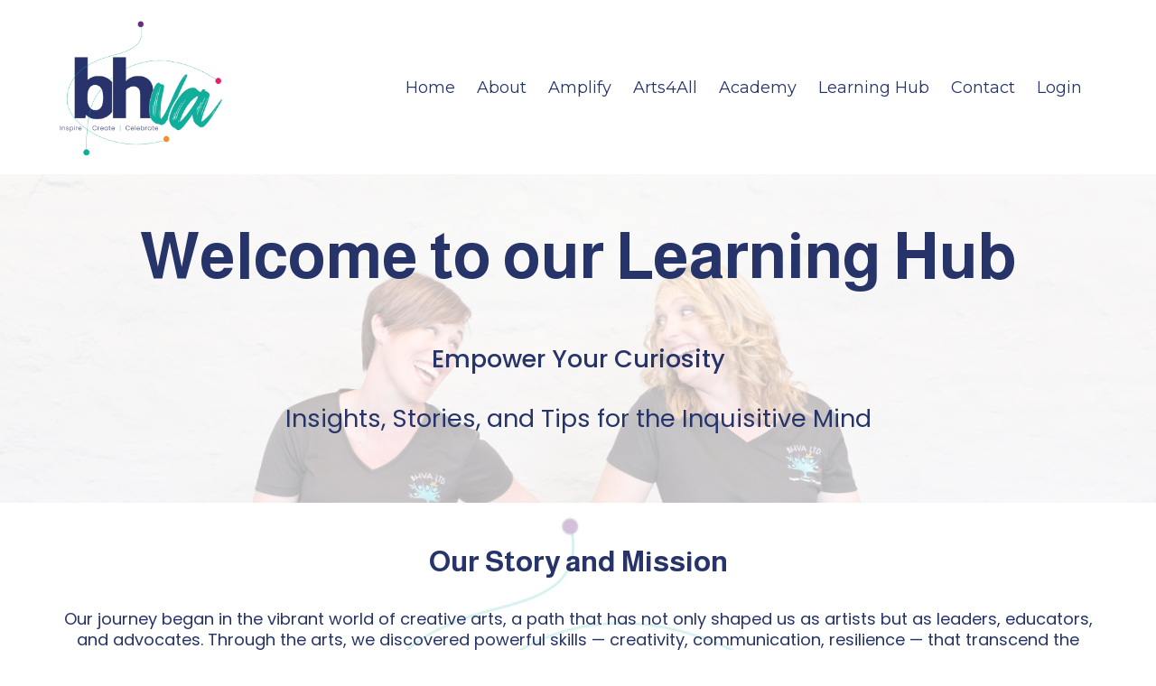

--- FILE ---
content_type: text/html;charset=utf-8
request_url: https://bhva.co.uk/learning-hub/b/understanding-and-harnessing-the-power-of-motivation
body_size: 45858
content:
<!DOCTYPE html><html  lang="en"><head><meta charset="utf-8"><meta name="viewport" content="width=device-width, initial-scale=1"><title>Understanding and Harnessing the Power of Motivation</title><link rel="preconnect" href="https://fonts.gstatic.com/" crossorigin="anonymous"><style> 

 :root{ --primary: #37ca37;
--secondary: #188bf6;
--white: #ffffff;
--gray: #cbd5e0;
--black: #000000;
--red: #e93d3d;
--orange: #f6ad55;
--yellow: #faf089;
--green: #9ae6b4;
--teal: #81e6d9;
--malibu: #63b3ed;
--indigo: #757BBD;
--purple: #d6bcfa;
--pink: #fbb6ce;
--transparent: transparent;
--overlay: rgba(0, 0, 0, 0.5);
--color-ltpfhnk2: #00ad98;
--color-ltpfsgll: #27346A;
--color-ltt2smpk: #e1fffb;
--color-ltuntmw0: #f78d28;
--color-ltunx6du: #e8246c;
--color-ltuoa7np: #682c80;
--arial: 'Arial';
--lato: 'Lato';
--open-sans: 'Open Sans';
--montserrat: 'Montserrat';
--'montserrat': ''Montserrat'';
--'poppins': ''Poppins'';
--'almarai': ''Almarai'';
--poppins: 'Poppins';
--almarai: 'Almarai';
--headlinefont: 'Montserrat';
--contentfont: 'Lato';
--text-color: #000000;
--link-color: #188bf6; } .bg-fixed{bottom:0;top:0;left:0;right:0;position:fixed;overflow:auto;background-color:var(--white)} 
      
      .drop-zone-draggable .hl_main_popup{padding:20px;margin-top:0;border-color:var(--gray);border-width:10px;border-style:solid;background-color:var(--color-ltpfhnk2)}
      
      

      .drop-zone-draggable .row-mCvYR2H2CP{margin:0 auto}
      .drop-zone-draggable .row-mCvYR2H2CP{padding:15px 0;background-color:var(--transparent);border-color:var(--black);border-width:2px;border-style:solid;width:100%}
      
      
.drop-zone-draggable .col-twymvsxfS0{padding:10px 5px;background-color:var(--transparent);width:100%;border-color:var(--black);border-width:2px;border-style:solid;margin:0}

      .drop-zone-draggable .form-cJ-LQto-pP{margin:0}
      .drop-zone-draggable .cform-cJ-LQto-pP{padding:0}
      
      
#hl_main_popup{padding:20px;margin-top:0;border-color:var(--gray);border-width:10px;border-style:solid;background-color:var(--color-ltpfhnk2);width:720px} #col-twymvsxfS0>.inner{flex-direction:column;justify-content:center;align-items:inherit;flex-wrap:nowrap} 
 /* ---- BHVA Menu styles ----- */  
 :root{--white:#ffffff;--black:#000000;--transparent:transparent;--color-ltpfhnk2:#00ad98;--color-ltpfsgll:#27346A;--color-ltt2smpk:#e1fffb}.hl_page-preview--content .section-BAQ1byDR0Y{padding:5px 0;margin:0;background-color:var(--white);border-color:var(--black);border-width:2px;border-style:solid}.hl_page-preview--content .row-IWxwBwA4-E{margin:0 auto;padding:5px 0;width:100%}.hl_page-preview--content .cnav-menu-ifwrNo7PLd,.hl_page-preview--content .col-0CJIYWT1zr,.hl_page-preview--content .row-IWxwBwA4-E{background-color:var(--transparent);border-color:var(--black);border-width:2px;border-style:solid}.hl_page-preview--content .col-0CJIYWT1zr{padding:5px;width:100%;margin:0}.hl_page-preview--content .cnav-menu-ifwrNo7PLd{font-family:var(--headlinefont);padding:0 10px 0 0;margin-top:0;mobile-background-color:var(--color-ltt2smpk);color:var(--color-ltpfsgll);cart-icon-color:#000;cart-icon-active-color:#155eef;bold-text-color:var(--text-color);italic-text-color:var(--text-color);underline-text-color:var(--text-color);icon-color:var(--text-color);secondary-color:var(--color-ltpfsgll);nav-menu-item-hover-background-color:var(--color-ltpfhnk2);line-height:1.3em;text-transform:none;letter-spacing:0;text-align:center;nav-menu-item-spacing-x:12px;nav-menu-item-spacing-y:5px;dropdown-background:var(--color-ltpfhnk2);dropdown-text-color:var(--white);dropdown-hover-color:var(--color-ltpfsgll);dropdown-item-spacing:10px}#section-BAQ1byDR0Y>.inner{max-width:1170px}#col-0CJIYWT1zr>.inner{flex-direction:column;justify-content:center;align-items:inherit;flex-wrap:nowrap}#nav-menu-ifwrNo7PLd .nav-menu,.--mobile #nav-menu-ifwrNo7PLd .nav-menu{font-size:18px;font-weight:undefined}#nav-menu-popup.nav-menu-ifwrNo7PLd .nav-menu-body{background:var(--color-ltt2smpk)}#nav-menu-ifwrNo7PLd .nav-menu li.nav-menu-item{display:flex;align-items:center;white-space:nowrap}#nav-menu-ifwrNo7PLd .items-cart-active{color:#155eef}#nav-menu-ifwrNo7PLd .items-cart{color:#000}#nav-menu-ifwrNo7PLd .nav-menu .nav-menu-item a,#nav-menu-popup.nav-menu-ifwrNo7PLd .nav-menu .nav-menu-item a{color:var(--color-ltpfsgll);cursor:pointer;height:inherit;display:flex;align-items:center;padding:5px 12px;transition:all .3s ease}#nav-menu-ifwrNo7PLd .nav-menu .nav-menu-item:hover a{color:var(--color-ltpfsgll);background:var(--color-ltpfhnk2)}#nav-menu-ifwrNo7PLd .nav-menu .dropdown-menu .dropdown-item:hover a,#nav-menu-popup.nav-menu-ifwrNo7PLd .nav-menu .nav-menu-item:hover a,#nav-menu-popup.nav-menu-ifwrNo7PLd .nav-menu-body .nav-menu .nav-menu-item:hover{color:var(--color-ltpfsgll)}.--mobile #nav-menu-ifwrNo7PLd .nav-menu .dropdown-menu .dropdown-item{font-size:16px;font-weight:undefined}#nav-menu-popup.nav-menu-ifwrNo7PLd .nav-menu{font-size:18px;font-family:var(--headlinefont);font-weight:undefined}#nav-menu-ifwrNo7PLd .nav-menu-mobile span::before,#nav-menu-popup.nav-menu-ifwrNo7PLd .nav-menu-body .close-menu{color:var(--text-color);font-size:18px;font-weight:600}#nav-menu-popup.nav-menu-ifwrNo7PLd .nav-menu-body .nav-menu .nav-menu-item{color:var(--color-ltpfsgll);text-align:center;transition:all .3s ease;font-size:16px;font-weight:undefined}#nav-menu-ifwrNo7PLd .nav-menu .dropdown-menu .dropdown-item{font-size:16px;text-align:center;font-weight:undefined}#nav-menu-ifwrNo7PLd .nav-menu .dropdown-menu .dropdown-item a,#nav-menu-popup.nav-menu-ifwrNo7PLd .nav-menu .nav-dropdown-menu .nav-menu-item:hover a{color:var(--white);background:var(--color-ltpfhnk2);padding:10px;transition:all .3s ease}#nav-menu-popup.nav-menu-ifwrNo7PLd .nav-menu-body .nav-dropdown-menu .nav-menu-item{background:var(--color-ltpfhnk2);font-size:16px;font-weight:undefined}#nav-menu-popup.nav-menu-ifwrNo7PLd .nav-menu-body .nav-dropdown-menu .nav-menu-item a{color:var(--white)}#nav-menu-popup.nav-menu-ifwrNo7PLd .nav-menu-body .nav-dropdown-menu .nav-menu-item:hover a{color:var(--color-ltpfsgll)}#nav-menu-ifwrNo7PLd .nav-menu-mobile span::before{cursor:pointer;content:"";font-family:"Font Awesome 5 Free"}@media screen and (min-width:0px) and (max-width:480px){.nav-menu-ifwrNo7PLd .branding .title{font-size:18px;line-height:1.3em;font-weight:undefined}#nav-menu-ifwrNo7PLd .hl-autocomplete-results li{font-size:18px}}@media screen and (min-width:481px) and (max-width:10000px){.nav-menu-ifwrNo7PLd .branding .title{font-size:18px;line-height:1.3em;font-weight:undefined}#nav-menu-ifwrNo7PLd .hl-autocomplete-results li{font-size:18px}}#nav-menu-ifwrNo7PLd strong{font-weight:700}#nav-menu-ifwrNo7PLd em,#nav-menu-ifwrNo7PLd strong,#nav-menu-ifwrNo7PLd u{color:var(--text-color)!important}#nav-menu-ifwrNo7PLd .hl-autocomplete-input{border:1px solid #cacaca;margin:1px;border-radius:16px}#nav-menu-ifwrNo7PLd .hl-autocomplete{font-family:inherit}#nav-menu-ifwrNo7PLd .hl-autocomplete-button{background:#fff}#nav-menu-ifwrNo7PLd .hl-autocomplete-input-wrapper{color:#000;background-color:#fff}#nav-menu-ifwrNo7PLd .hl-autocomplete-results{border:1px solid #cacaca;border-top:none;border-radius:16px;border-top-left-radius:0;border-top-right-radius:0;color:var(--color-ltpfsgll);background-color:var(--transparent)}#nav-menu-ifwrNo7PLd .hl-autocomplete-input:hover{border-width:1.5px;margin:.5px}#nav-menu-ifwrNo7PLd .hl-autocomplete-input:focus-within{border-width:2px;margin:0} 
 /* ---- Section styles ----- */ 
:root{--black:#000000;--transparent:transparent;--color-ltpfsgll:#27346A}.hl_page-preview--content .col-vZ25jfuEqs,.hl_page-preview--content .row-KX4XBu8y96,.hl_page-preview--content .section-TxlCf_GsW{padding:20px 0;margin:0;background-color:var(--transparent);border-color:var(--black);border-width:2px;border-style:solid}.hl_page-preview--content .col-vZ25jfuEqs,.hl_page-preview--content .row-KX4XBu8y96{margin:0 auto;padding:15px 0;width:100%}.hl_page-preview--content .col-vZ25jfuEqs{padding:10px 5px;margin:0}.hl_page-preview--content .heading-Q-otPk7HvE{margin:0}.hl_page-preview--content .cheading-Q-otPk7HvE{font-family:var(--almarai);background-color:var(--transparent);color:var(--text-color);icon-color:var(--text-color);font-weight:400;padding:0;opacity:1;text-shadow:0 0 0 transparent;border-color:var(--black);border-width:2px;border-style:solid;line-height:1.3em;letter-spacing:0;text-align:center}.hl_page-preview--content .col-lVzaUZEU5a,.hl_page-preview--content .row-GR4N4QK7Xi{margin:0 auto;padding:15px 0;background-color:var(--transparent);border-color:var(--black);border-width:2px;border-style:solid;width:100%}.hl_page-preview--content .col-lVzaUZEU5a{padding:10px 5px;margin:0}.hl_page-preview--content .sub-heading-gTdNIn0ePo{margin:0}.hl_page-preview--content .csub-heading-gTdNIn0ePo{font-family:var(--poppins);background-color:var(--transparent);color:var(--color-ltpfsgll);icon-color:var(--text-color);font-weight:400;padding:0;opacity:1;text-shadow:0 0 0 transparent;border-color:var(--black);border-width:2px;border-style:solid;line-height:1.3em;letter-spacing:0;text-align:center}.hl_page-preview--content .divider-NRBPaOtIxK{margin:0;padding-top:10px;padding-bottom:10px}.hl_page-preview--content .cdivider-NRBPaOtIxK{padding-top:5px;padding-bottom:5px}.hl_page-preview--content .sub-heading-nh5vo2urGJ{margin:0}.hl_page-preview--content .csub-heading-nh5vo2urGJ{font-family:var(--poppins);background-color:var(--transparent);color:var(--color-ltpfsgll);icon-color:var(--text-color);font-weight:400;padding:0;opacity:1;text-shadow:0 0 0 transparent;border-color:var(--black);border-width:2px;border-style:solid;line-height:1.3em;letter-spacing:0;text-align:center}.hl_page-preview--content .divider--9la7ygs8s{margin:0;padding-top:10px;padding-bottom:10px}.hl_page-preview--content .cdivider--9la7ygs8s{padding-top:5px;padding-bottom:5px}#section-TxlCf_GsW>.inner{max-width:1170px}#col-lVzaUZEU5a>.inner,#col-vZ25jfuEqs>.inner{flex-direction:column;justify-content:center;align-items:inherit;flex-wrap:nowrap}.heading-Q-otPk7HvE,.sub-heading-gTdNIn0ePo,.sub-heading-nh5vo2urGJ{font-weight:400}.heading-Q-otPk7HvE strong,.sub-heading-gTdNIn0ePo strong,.sub-heading-nh5vo2urGJ strong{color:var(--color-ltpfsgll)!important;font-weight:700}.heading-Q-otPk7HvE em,.heading-Q-otPk7HvE u,.sub-heading-gTdNIn0ePo em,.sub-heading-gTdNIn0ePo u,.sub-heading-nh5vo2urGJ em,.sub-heading-nh5vo2urGJ u{color:var(--text-color)!important}.heading-Q-otPk7HvE a,.heading-Q-otPk7HvE a *,.sub-heading-gTdNIn0ePo a,.sub-heading-gTdNIn0ePo a *,.sub-heading-nh5vo2urGJ a,.sub-heading-nh5vo2urGJ a *{color:var(--link-color)!important;text-decoration:none}.heading-Q-otPk7HvE a:hover,.sub-heading-gTdNIn0ePo a:hover,.sub-heading-nh5vo2urGJ a:hover{text-decoration:underline}@media screen and (min-width:0px) and (max-width:480px){.heading-Q-otPk7HvE h1,.heading-Q-otPk7HvE h2,.heading-Q-otPk7HvE h3,.heading-Q-otPk7HvE h4,.heading-Q-otPk7HvE h5,.heading-Q-otPk7HvE h6,.heading-Q-otPk7HvE ul li,.heading-Q-otPk7HvE.text-output{font-size:36px!important}}@media screen and (min-width:481px) and (max-width:10000px){.heading-Q-otPk7HvE h1,.heading-Q-otPk7HvE h2,.heading-Q-otPk7HvE h3,.heading-Q-otPk7HvE h4,.heading-Q-otPk7HvE h5,.heading-Q-otPk7HvE h6,.heading-Q-otPk7HvE ul li,.heading-Q-otPk7HvE.text-output{font-size:71px!important}}.heading-Q-otPk7HvE.text-output h1:first-child:before,.heading-Q-otPk7HvE.text-output h2:first-child:before,.heading-Q-otPk7HvE.text-output h3:first-child:before,.heading-Q-otPk7HvE.text-output h4:first-child:before,.heading-Q-otPk7HvE.text-output h5:first-child:before,.heading-Q-otPk7HvE.text-output h6:first-child:before,.heading-Q-otPk7HvE.text-output p:first-child:before,.sub-heading-gTdNIn0ePo.text-output h1:first-child:before,.sub-heading-gTdNIn0ePo.text-output h2:first-child:before,.sub-heading-gTdNIn0ePo.text-output h3:first-child:before,.sub-heading-gTdNIn0ePo.text-output h4:first-child:before,.sub-heading-gTdNIn0ePo.text-output h5:first-child:before,.sub-heading-gTdNIn0ePo.text-output h6:first-child:before,.sub-heading-gTdNIn0ePo.text-output p:first-child:before,.sub-heading-nh5vo2urGJ.text-output h1:first-child:before,.sub-heading-nh5vo2urGJ.text-output h2:first-child:before,.sub-heading-nh5vo2urGJ.text-output h3:first-child:before,.sub-heading-nh5vo2urGJ.text-output h4:first-child:before,.sub-heading-nh5vo2urGJ.text-output h5:first-child:before,.sub-heading-nh5vo2urGJ.text-output h6:first-child:before,.sub-heading-nh5vo2urGJ.text-output p:first-child:before{color:var(--text-color);content:'\';
    font-family: '';margin-right:5px;font-weight:700}@media screen and (min-width:0px) and (max-width:480px){.sub-heading-gTdNIn0ePo h1,.sub-heading-gTdNIn0ePo h2,.sub-heading-gTdNIn0ePo h3,.sub-heading-gTdNIn0ePo h4,.sub-heading-gTdNIn0ePo h5,.sub-heading-gTdNIn0ePo h6,.sub-heading-gTdNIn0ePo ul li,.sub-heading-gTdNIn0ePo.text-output{font-size:24px!important}}@media screen and (min-width:481px) and (max-width:10000px){.sub-heading-gTdNIn0ePo h1,.sub-heading-gTdNIn0ePo h2,.sub-heading-gTdNIn0ePo h3,.sub-heading-gTdNIn0ePo h4,.sub-heading-gTdNIn0ePo h5,.sub-heading-gTdNIn0ePo h6,.sub-heading-gTdNIn0ePo ul li,.sub-heading-gTdNIn0ePo.text-output{font-size:27px!important}}.divider-NRBPaOtIxK .divider-element{width:100%;border-top:1px solid var(--transparent);margin:0 auto}@media screen and (min-width:0px) and (max-width:480px){.sub-heading-nh5vo2urGJ h1,.sub-heading-nh5vo2urGJ h2,.sub-heading-nh5vo2urGJ h3,.sub-heading-nh5vo2urGJ h4,.sub-heading-nh5vo2urGJ h5,.sub-heading-nh5vo2urGJ h6,.sub-heading-nh5vo2urGJ ul li,.sub-heading-nh5vo2urGJ.text-output{font-size:24px!important}}@media screen and (min-width:481px) and (max-width:10000px){.sub-heading-nh5vo2urGJ h1,.sub-heading-nh5vo2urGJ h2,.sub-heading-nh5vo2urGJ h3,.sub-heading-nh5vo2urGJ h4,.sub-heading-nh5vo2urGJ h5,.sub-heading-nh5vo2urGJ h6,.sub-heading-nh5vo2urGJ ul li,.sub-heading-nh5vo2urGJ.text-output{font-size:27px!important}}.divider--9la7ygs8s .divider-element{width:100%;border-top:1px solid var(--transparent);margin:0 auto} 
 /* ---- Section styles ----- */ 
:root{--black:#000000;--transparent:transparent;--color-ltpfsgll:#27346A}.hl_page-preview--content .col-h9Ua2UCY62C,.hl_page-preview--content .row-ll_p0VeM5jv,.hl_page-preview--content .section-CywbWFL6rn{padding:20px 0;margin:0;background-color:var(--transparent);border-color:var(--black);border-width:2px;border-style:solid}.hl_page-preview--content .col-h9Ua2UCY62C,.hl_page-preview--content .row-ll_p0VeM5jv{margin:0 auto;padding:15px 0;width:100%}.hl_page-preview--content .col-h9Ua2UCY62C{padding:10px 5px;margin:0}.hl_page-preview--content .heading-2nxSbsNVHMT{margin:0}.hl_page-preview--content .cheading-2nxSbsNVHMT{font-family:var(--almarai);background-color:var(--transparent);color:var(--color-ltpfsgll);icon-color:var(--text-color);font-weight:400;padding:0;opacity:1;text-shadow:0 0 0 transparent;border-color:var(--black);border-width:2px;border-style:solid;line-height:1.3em;letter-spacing:0;text-align:center}.hl_page-preview--content .divider-GSSA-TLzZxx{margin:0;padding-top:10px;padding-bottom:10px}.hl_page-preview--content .cdivider-GSSA-TLzZxx{padding-top:5px;padding-bottom:5px}.hl_page-preview--content .paragraph-sFFMjpvGU7E{margin:0}.hl_page-preview--content .cparagraph-sFFMjpvGU7E{font-family:var(--poppins);background-color:var(--transparent);color:var(--color-ltpfsgll);icon-color:var(--text-color);font-weight:400;padding:0 0 20px;opacity:1;text-shadow:0 0 0 transparent;border-color:var(--black);border-width:2px;border-style:solid;line-height:1.3em;letter-spacing:0;text-align:center}.hl_page-preview--content .paragraph-5sMNqw74tBt{margin:0}.hl_page-preview--content .cparagraph-5sMNqw74tBt{font-family:var(--poppins);background-color:var(--transparent);color:var(--color-ltpfsgll);icon-color:var(--text-color);font-weight:400;padding:0 0 20px;opacity:1;text-shadow:0 0 0 transparent;border-color:var(--black);border-width:2px;border-style:solid;line-height:1.3em;letter-spacing:0;text-align:center}.hl_page-preview--content .paragraph-PWvO6oAuRo{margin:0}.hl_page-preview--content .cparagraph-PWvO6oAuRo{font-family:var(--poppins);background-color:var(--transparent);color:var(--color-ltpfsgll);icon-color:var(--text-color);font-weight:400;padding:0 0 20px;opacity:1;text-shadow:0 0 0 transparent;border-color:var(--black);border-width:2px;border-style:solid;line-height:1.3em;letter-spacing:0;text-align:center}#section-CywbWFL6rn>.inner{max-width:1170px}#col-h9Ua2UCY62C>.inner{flex-direction:column;justify-content:center;align-items:inherit;flex-wrap:nowrap}.heading-2nxSbsNVHMT,.paragraph-5sMNqw74tBt,.paragraph-PWvO6oAuRo,.paragraph-sFFMjpvGU7E{font-weight:400}.heading-2nxSbsNVHMT strong{font-weight:700}.heading-2nxSbsNVHMT em,.heading-2nxSbsNVHMT strong{color:var(--color-ltpfsgll)!important}.heading-2nxSbsNVHMT u{color:var(--text-color)!important}.heading-2nxSbsNVHMT a,.heading-2nxSbsNVHMT a *,.paragraph-5sMNqw74tBt a,.paragraph-5sMNqw74tBt a *,.paragraph-PWvO6oAuRo a,.paragraph-PWvO6oAuRo a *,.paragraph-sFFMjpvGU7E a,.paragraph-sFFMjpvGU7E a *{color:var(--link-color)!important;text-decoration:none}.heading-2nxSbsNVHMT a:hover,.paragraph-5sMNqw74tBt a:hover,.paragraph-PWvO6oAuRo a:hover,.paragraph-sFFMjpvGU7E a:hover{text-decoration:underline}@media screen and (min-width:0px) and (max-width:480px){.heading-2nxSbsNVHMT h1,.heading-2nxSbsNVHMT h2,.heading-2nxSbsNVHMT h3,.heading-2nxSbsNVHMT h4,.heading-2nxSbsNVHMT h5,.heading-2nxSbsNVHMT h6,.heading-2nxSbsNVHMT ul li,.heading-2nxSbsNVHMT.text-output{font-size:24px!important}}@media screen and (min-width:481px) and (max-width:10000px){.heading-2nxSbsNVHMT h1,.heading-2nxSbsNVHMT h2,.heading-2nxSbsNVHMT h3,.heading-2nxSbsNVHMT h4,.heading-2nxSbsNVHMT h5,.heading-2nxSbsNVHMT h6,.heading-2nxSbsNVHMT ul li,.heading-2nxSbsNVHMT.text-output{font-size:32px!important}}.heading-2nxSbsNVHMT.text-output h1:first-child:before,.heading-2nxSbsNVHMT.text-output h2:first-child:before,.heading-2nxSbsNVHMT.text-output h3:first-child:before,.heading-2nxSbsNVHMT.text-output h4:first-child:before,.heading-2nxSbsNVHMT.text-output h5:first-child:before,.heading-2nxSbsNVHMT.text-output h6:first-child:before,.heading-2nxSbsNVHMT.text-output p:first-child:before,.paragraph-5sMNqw74tBt.text-output h1:first-child:before,.paragraph-5sMNqw74tBt.text-output h2:first-child:before,.paragraph-5sMNqw74tBt.text-output h3:first-child:before,.paragraph-5sMNqw74tBt.text-output h4:first-child:before,.paragraph-5sMNqw74tBt.text-output h5:first-child:before,.paragraph-5sMNqw74tBt.text-output h6:first-child:before,.paragraph-5sMNqw74tBt.text-output p:first-child:before,.paragraph-PWvO6oAuRo.text-output h1:first-child:before,.paragraph-PWvO6oAuRo.text-output h2:first-child:before,.paragraph-PWvO6oAuRo.text-output h3:first-child:before,.paragraph-PWvO6oAuRo.text-output h4:first-child:before,.paragraph-PWvO6oAuRo.text-output h5:first-child:before,.paragraph-PWvO6oAuRo.text-output h6:first-child:before,.paragraph-PWvO6oAuRo.text-output p:first-child:before,.paragraph-sFFMjpvGU7E.text-output h1:first-child:before,.paragraph-sFFMjpvGU7E.text-output h2:first-child:before,.paragraph-sFFMjpvGU7E.text-output h3:first-child:before,.paragraph-sFFMjpvGU7E.text-output h4:first-child:before,.paragraph-sFFMjpvGU7E.text-output h5:first-child:before,.paragraph-sFFMjpvGU7E.text-output h6:first-child:before,.paragraph-sFFMjpvGU7E.text-output p:first-child:before{color:var(--text-color);content:'\';
    font-family: '';margin-right:5px;font-weight:700}.divider-GSSA-TLzZxx .divider-element{width:100%;border-top:1px solid var(--transparent);margin:0 auto}.paragraph-sFFMjpvGU7E strong{font-weight:700}.paragraph-5sMNqw74tBt em,.paragraph-5sMNqw74tBt strong,.paragraph-sFFMjpvGU7E em,.paragraph-sFFMjpvGU7E strong,.paragraph-sFFMjpvGU7E u{color:var(--color-ltpfsgll)!important}@media screen and (min-width:0px) and (max-width:480px){.paragraph-sFFMjpvGU7E h1,.paragraph-sFFMjpvGU7E h2,.paragraph-sFFMjpvGU7E h3,.paragraph-sFFMjpvGU7E h4,.paragraph-sFFMjpvGU7E h5,.paragraph-sFFMjpvGU7E h6,.paragraph-sFFMjpvGU7E ul li,.paragraph-sFFMjpvGU7E.text-output{font-size:16px!important}}@media screen and (min-width:481px) and (max-width:10000px){.paragraph-sFFMjpvGU7E h1,.paragraph-sFFMjpvGU7E h2,.paragraph-sFFMjpvGU7E h3,.paragraph-sFFMjpvGU7E h4,.paragraph-sFFMjpvGU7E h5,.paragraph-sFFMjpvGU7E h6,.paragraph-sFFMjpvGU7E ul li,.paragraph-sFFMjpvGU7E.text-output{font-size:18px!important}}.paragraph-5sMNqw74tBt strong{font-weight:700}.paragraph-5sMNqw74tBt u,.paragraph-PWvO6oAuRo u{color:var(--text-color)!important}@media screen and (min-width:0px) and (max-width:480px){.paragraph-5sMNqw74tBt h1,.paragraph-5sMNqw74tBt h2,.paragraph-5sMNqw74tBt h3,.paragraph-5sMNqw74tBt h4,.paragraph-5sMNqw74tBt h5,.paragraph-5sMNqw74tBt h6,.paragraph-5sMNqw74tBt ul li,.paragraph-5sMNqw74tBt.text-output{font-size:16px!important}}@media screen and (min-width:481px) and (max-width:10000px){.paragraph-5sMNqw74tBt h1,.paragraph-5sMNqw74tBt h2,.paragraph-5sMNqw74tBt h3,.paragraph-5sMNqw74tBt h4,.paragraph-5sMNqw74tBt h5,.paragraph-5sMNqw74tBt h6,.paragraph-5sMNqw74tBt ul li,.paragraph-5sMNqw74tBt.text-output{font-size:18px!important}}.paragraph-PWvO6oAuRo strong{font-weight:700}.paragraph-PWvO6oAuRo em,.paragraph-PWvO6oAuRo strong{color:var(--color-ltpfsgll)!important}@media screen and (min-width:0px) and (max-width:480px){.paragraph-PWvO6oAuRo h1,.paragraph-PWvO6oAuRo h2,.paragraph-PWvO6oAuRo h3,.paragraph-PWvO6oAuRo h4,.paragraph-PWvO6oAuRo h5,.paragraph-PWvO6oAuRo h6,.paragraph-PWvO6oAuRo ul li,.paragraph-PWvO6oAuRo.text-output{font-size:16px!important}}@media screen and (min-width:481px) and (max-width:10000px){.paragraph-PWvO6oAuRo h1,.paragraph-PWvO6oAuRo h2,.paragraph-PWvO6oAuRo h3,.paragraph-PWvO6oAuRo h4,.paragraph-PWvO6oAuRo h5,.paragraph-PWvO6oAuRo h6,.paragraph-PWvO6oAuRo ul li,.paragraph-PWvO6oAuRo.text-output{font-size:18px!important}} 
 /* ---- Section styles ----- */ 
:root{--white:#ffffff;--black:#000000;--transparent:transparent;--color-ltt2smpk:#e1fffb}.hl_page-preview--content .section-Itb6peET5w{padding:20px 0;margin:0;background-color:var(--color-ltt2smpk);border-color:var(--black);border-width:2px;border-style:solid}.hl_page-preview--content .col-qCzYU_1zsT2,.hl_page-preview--content .row-iKxPxroNmZ2{margin:0 auto;padding:15px 0;background-color:var(--transparent);border-color:var(--black);border-width:2px;border-style:solid;width:100%}.hl_page-preview--content .col-qCzYU_1zsT2{padding:10px 5px;margin:0}.hl_page-preview--content .cblog-34VTskbEdf{button-color:var(--color-ltpfhnk2);button-text-color:var(--white);button-border-color:var(--color-ltpfhnk2);padding:10px;margin:0;border-color:var(--black);border-style:solid;border-width:2px}#section-Itb6peET5w>.inner{max-width:1170px}#col-qCzYU_1zsT2>.inner{flex-direction:column;justify-content:center;align-items:inherit;flex-wrap:nowrap}#blog-34VTskbEdf .more-actions-icon,#blog-34VTskbEdf .more-actions-text{color:var(--white)}#blog-34VTskbEdf .more-actions{background-color:var(--color-ltpfhnk2);border:1px solid var(--color-ltpfhnk2)}#blog-34VTskbEdf .blog-item-texts,#blog-34VTskbEdf .empty-blogs,#blog-34VTskbEdf .more-actions{font-family:var(--contentfont)}#blog-34VTskbEdf .more-actions .more-actions-icon:before{content:""!important;font-family:"Font Awesome 5 Free"}
 /* ---- Newsletter Sign Up styles ----- */  
 :root{--white:#ffffff;--black:#000000;--transparent:transparent;--color-ltpfsgll:#27346A;--color-ltt2smpk:#e1fffb}.hl_page-preview--content .section-gGWavZ8wl9{padding:40px 0;margin:0;background-color:var(--color-ltt2smpk);border-color:var(--black);border-width:2px;border-style:solid}.hl_page-preview--content .col-PZh1JQoxWW,.hl_page-preview--content .row-LG9rOtr55Z{margin:0 auto;padding:5px 0;background-color:var(--color-ltpfsgll);border-color:var(--black);border-width:2px;border-style:solid;width:90%}.hl_page-preview--content .col-PZh1JQoxWW{padding:5px;background-color:var(--transparent);width:100%;margin:0}.hl_page-preview--content .button-qZeynDn3nK{margin:0 0 20px;text-align:center}.hl_page-preview--content .cbutton-qZeynDn3nK{font-family:var(--poppins);background-color:var(--color-ltpfsgll);color:var(--color-ltt2smpk);secondary-color:var(--white);text-decoration:none;padding:10px;font-weight:700;border-color:var(--color-ltt2smpk);border-width:3px;border-style:solid;letter-spacing:0;text-transform:none;text-shadow:0 0 0 transparent;width:auto%}.hl_page-preview--content #sub-heading-VzUZy3qtmU,.hl_page-preview--content #sub-heading-zLjQ_JLG8n{margin:0}.hl_page-preview--content .csub-heading-VzUZy3qtmU,.hl_page-preview--content .csub-heading-zLjQ_JLG8n{font-family:var(--poppins);background-color:var(--transparent);color:var(--white);icon-color:var(--text-color);font-weight:400;padding:0 0 20px;opacity:1;text-shadow:0 0 0 transparent;border-color:var(--black);border-width:2px;border-style:solid;line-height:1.3em;letter-spacing:0;text-align:center}.hl_page-preview--content .csub-heading-zLjQ_JLG8n{font-family:var(--almarai);padding:15px 0 20px}#section-gGWavZ8wl9>.inner{max-width:1170px}#col-PZh1JQoxWW>.inner{flex-direction:column;justify-content:center;align-items:inherit;flex-wrap:nowrap}@media screen and (min-width:481px) and (max-width:10000px){.button-qZeynDn3nK .button-icon-end,.button-qZeynDn3nK .button-icon-start,.button-qZeynDn3nK .main-heading-button{font-size:20px;font-weight:undefined}.button-qZeynDn3nK .button-icon-start{margin-right:5px}.button-qZeynDn3nK .button-icon-end{margin-left:5px}.button-qZeynDn3nK .sub-heading-button{font-size:15px;color:var(--white);font-weight:undefined}}@media screen and (min-width:0px) and (max-width:480px){.button-qZeynDn3nK .button-icon-end,.button-qZeynDn3nK .button-icon-start,.button-qZeynDn3nK .main-heading-button{font-size:20px;font-weight:undefined}.button-qZeynDn3nK .button-icon-start{margin-right:5px}.button-qZeynDn3nK .button-icon-end{margin-left:5px}.button-qZeynDn3nK .sub-heading-button{font-size:15px;color:var(--white);font-weight:undefined}}.sub-heading-VzUZy3qtmU,.sub-heading-zLjQ_JLG8n{font-weight:undefined}.sub-heading-VzUZy3qtmU strong,.sub-heading-zLjQ_JLG8n strong{color:var(--white)}.sub-heading-VzUZy3qtmU em,.sub-heading-VzUZy3qtmU u,.sub-heading-zLjQ_JLG8n em,.sub-heading-zLjQ_JLG8n u{color:var(--text-color)}.sub-heading-VzUZy3qtmU a,.sub-heading-VzUZy3qtmU a *,.sub-heading-zLjQ_JLG8n a,.sub-heading-zLjQ_JLG8n a *{color:var(--link-color);text-decoration:none}.sub-heading-VzUZy3qtmU a u,.sub-heading-VzUZy3qtmU a:hover,.sub-heading-zLjQ_JLG8n a u,.sub-heading-zLjQ_JLG8n a:hover{text-decoration:underline}.sub-heading-VzUZy3qtmU a s,.sub-heading-zLjQ_JLG8n a s{text-decoration:line-through}@media screen and (min-width:0px) and (max-width:480px){.sub-heading-VzUZy3qtmU h1,.sub-heading-VzUZy3qtmU h2,.sub-heading-VzUZy3qtmU h3,.sub-heading-VzUZy3qtmU h4,.sub-heading-VzUZy3qtmU h5,.sub-heading-VzUZy3qtmU h6,.sub-heading-VzUZy3qtmU ul li,.sub-heading-VzUZy3qtmU.text-output{font-size:16px!important;font-weight:undefined}}@media screen and (min-width:481px) and (max-width:10000px){.sub-heading-VzUZy3qtmU h1,.sub-heading-VzUZy3qtmU h2,.sub-heading-VzUZy3qtmU h3,.sub-heading-VzUZy3qtmU h4,.sub-heading-VzUZy3qtmU h5,.sub-heading-VzUZy3qtmU h6,.sub-heading-VzUZy3qtmU ul li,.sub-heading-VzUZy3qtmU.text-output{font-size:18px!important;font-weight:undefined}}.sub-heading-VzUZy3qtmU.text-output h1:first-child:before,.sub-heading-VzUZy3qtmU.text-output h2:first-child:before,.sub-heading-VzUZy3qtmU.text-output h3:first-child:before,.sub-heading-VzUZy3qtmU.text-output h4:first-child:before,.sub-heading-VzUZy3qtmU.text-output h5:first-child:before,.sub-heading-VzUZy3qtmU.text-output h6:first-child:before,.sub-heading-VzUZy3qtmU.text-output p:first-child:before,.sub-heading-zLjQ_JLG8n.text-output h1:first-child:before,.sub-heading-zLjQ_JLG8n.text-output h2:first-child:before,.sub-heading-zLjQ_JLG8n.text-output h3:first-child:before,.sub-heading-zLjQ_JLG8n.text-output h4:first-child:before,.sub-heading-zLjQ_JLG8n.text-output h5:first-child:before,.sub-heading-zLjQ_JLG8n.text-output h6:first-child:before,.sub-heading-zLjQ_JLG8n.text-output p:first-child:before{color:var(--text-color);content:'\';
    font-family: '';margin-right:5px;font-weight:700}@media screen and (min-width:0px) and (max-width:480px){.sub-heading-zLjQ_JLG8n h1,.sub-heading-zLjQ_JLG8n h2,.sub-heading-zLjQ_JLG8n h3,.sub-heading-zLjQ_JLG8n h4,.sub-heading-zLjQ_JLG8n h5,.sub-heading-zLjQ_JLG8n h6,.sub-heading-zLjQ_JLG8n ul li,.sub-heading-zLjQ_JLG8n.text-output{font-size:20px!important;font-weight:undefined}}@media screen and (min-width:481px) and (max-width:10000px){.sub-heading-zLjQ_JLG8n h1,.sub-heading-zLjQ_JLG8n h2,.sub-heading-zLjQ_JLG8n h3,.sub-heading-zLjQ_JLG8n h4,.sub-heading-zLjQ_JLG8n h5,.sub-heading-zLjQ_JLG8n h6,.sub-heading-zLjQ_JLG8n ul li,.sub-heading-zLjQ_JLG8n.text-output{font-size:27px!important;font-weight:undefined}}
 /* ---- Badges and Awards styles ----- */  
 :root{--black:#000000;--transparent:transparent}.hl_page-preview--content .col-hNaE7dNoTc,.hl_page-preview--content .row-vGbtlEAJ2H,.hl_page-preview--content .section-NID0DO8pJu{padding:5px 0 10px;margin:0;background-color:var(--transparent);border-color:var(--black);border-width:2px;border-style:solid}.hl_page-preview--content .col-hNaE7dNoTc,.hl_page-preview--content .row-vGbtlEAJ2H{margin:0 auto;width:100%}.hl_page-preview--content .col-hNaE7dNoTc{padding:5px;margin:0}.hl_page-preview--content .cimage-slider--DsdDKzofy{padding:10px 10px 10px 0;margin:0;border-width:0;border-style:solid;border-radius:8px;border-color:#000;box-shadow:none}.hl_page-preview--content .col-uAYDLmj-kR{padding:5px;background-color:var(--transparent);width:100%;border-color:var(--black);border-width:2px;border-style:solid;margin:0}.hl_page-preview--content .cimage-slider-UK0z6AEJFs{padding:10px 0;margin:0;border-width:0;border-style:solid;border-radius:8px;border-color:#000;box-shadow:none}.hl_page-preview--content .col-u8xfyozHyq{padding:5px;background-color:var(--transparent);width:100%;border-color:var(--black);border-width:2px;border-style:solid;margin:0}.hl_page-preview--content .cimage-slider-h1-x5_RNlR{padding:10px 0;margin:0;border-width:0;border-style:solid;border-radius:8px;border-color:#000;box-shadow:none}.hl_page-preview--content .col-787hI_Qqj6{padding:5px;background-color:var(--transparent);width:100%;border-color:var(--black);border-width:2px;border-style:solid;margin:0}.hl_page-preview--content .cimage-slider-d85Mt9qmrf{padding:10px 0;margin:0;border-width:0;border-style:solid;border-radius:8px;border-color:#000;box-shadow:none}.hl_page-preview--content .col-GGYvf9N2SR{padding:5px;background-color:var(--transparent);width:100%;border-color:var(--black);border-width:2px;border-style:solid;margin:0}.hl_page-preview--content .cimage-slider-fYv_fIfkSW{padding:10px 0;margin:0;border-width:0;border-style:solid;border-radius:8px;border-color:#000;box-shadow:none}.hl_page-preview--content .col-A9to1jpahf{padding:5px;background-color:var(--transparent);width:100%;border-color:var(--black);border-width:2px;border-style:solid;margin:0}.hl_page-preview--content .cimage-slider-_xPcqhbYxk{padding:10px 0 10px 10px;margin:0;border-width:0;border-style:solid;border-radius:8px;border-color:#000;box-shadow:none}#section-NID0DO8pJu>.inner{max-width:1170px}#col-hNaE7dNoTc>.inner{flex-direction:column;justify-content:center;align-items:inherit;flex-wrap:nowrap}#image-slider--DsdDKzofy .carousel{height:150px;width:150px}#col-uAYDLmj-kR>.inner{flex-direction:column;justify-content:center;align-items:inherit;flex-wrap:nowrap}#image-slider-UK0z6AEJFs .carousel{height:150px;width:150px}#col-u8xfyozHyq>.inner{flex-direction:column;justify-content:center;align-items:inherit;flex-wrap:nowrap}#image-slider-h1-x5_RNlR .carousel{height:150px;width:150px}#col-787hI_Qqj6>.inner{flex-direction:column;justify-content:center;align-items:inherit;flex-wrap:nowrap}#image-slider-d85Mt9qmrf .carousel{height:150px;width:150px}#col-GGYvf9N2SR>.inner{flex-direction:column;justify-content:center;align-items:inherit;flex-wrap:nowrap}#image-slider-fYv_fIfkSW .carousel{height:150px;width:150px}#col-A9to1jpahf>.inner{flex-direction:column;justify-content:center;align-items:inherit;flex-wrap:nowrap}#image-slider-_xPcqhbYxk .carousel{height:150px;width:150px}
 /* ---- Footer styles ----- */  
 :root{--black:#000000;--transparent:transparent;--color-ltpfhnk2:#00ad98;--color-ltpfodm9:#ddfffb;--color-ltpfsgll:#27346A}.hl_page-preview--content .row-dX75PNTv2h,.hl_page-preview--content .section-vTcQ_YgoK3{padding:20px 0;margin:0;background-color:var(--color-ltpfodm9);border-color:var(--black);border-width:2px;border-style:solid}.hl_page-preview--content .row-dX75PNTv2h{margin:0 auto;padding:5px 0;background-color:var(--transparent);width:100%}.hl_page-preview--content .col-wqgu9pEhdW{padding:5px;width:100%;margin:0}.hl_page-preview--content #heading-pzBBsFkvec,.hl_page-preview--content #paragraph--RjCFk8lmq,.hl_page-preview--content #paragraph-LdBfFEG-9S,.hl_page-preview--content #paragraph-l-oLPC8o5s,.hl_page-preview--content #sub-heading-K-kCO-9ZKh,.hl_page-preview--content #sub-heading-Or_hDXf6sB,.hl_page-preview--content #sub-heading-WI7RWuq8vb,.hl_page-preview--content #sub-heading-jR7EnQVktb{margin:0}.hl_page-preview--content .col-wqgu9pEhdW,.hl_page-preview--content .cparagraph-l-oLPC8o5s,.hl_page-preview--content .row-TE69N5sv9N{background-color:var(--transparent);border-color:var(--black);border-width:2px;border-style:solid}.hl_page-preview--content .cparagraph-l-oLPC8o5s{font-family:var(--poppins);color:var(--color-ltpfsgll);icon-color:var(--text-color);font-weight:400;padding:0;opacity:1;text-shadow:0 0 0 transparent;line-height:1.3em;letter-spacing:0;text-align:center}.hl_page-preview--content .row-TE69N5sv9N{margin:0 auto;padding:3px 0;width:100%}.hl_page-preview--content .col-3Oo-REOBf8{padding:3px 5px;width:100%;margin:0}.hl_page-preview--content .col-3Oo-REOBf8,.hl_page-preview--content .col-HsHzjLlbIJ,.hl_page-preview--content .cparagraph-LdBfFEG-9S{background-color:var(--transparent);border-color:var(--black);border-width:2px;border-style:solid}.hl_page-preview--content .cparagraph-LdBfFEG-9S{font-family:var(--poppins);color:var(--color-ltpfsgll);icon-color:var(--text-color);font-weight:400;padding:0;opacity:1;text-shadow:0 0 0 transparent;line-height:1.3em;letter-spacing:0;text-align:center}.hl_page-preview--content .col-HsHzjLlbIJ{padding:3px 5px;width:100%;margin:0}.hl_page-preview--content .csocial-icons-qf0shuP6_h{font-family:Inter;font-size:12px;font-weight:500;color:#27346aff;padding:10px;margin:10px 0}.hl_page-preview--content .col-eskFEd8raE,.hl_page-preview--content .cparagraph--RjCFk8lmq{background-color:var(--transparent);border-color:var(--black);border-width:2px;border-style:solid}.hl_page-preview--content .col-eskFEd8raE{padding:3px 5px;width:100%;margin:0}.hl_page-preview--content .cparagraph--RjCFk8lmq{font-family:var(--poppins);color:var(--color-ltpfsgll);icon-color:var(--text-color);font-weight:400;padding:0;opacity:1;text-shadow:0 0 0 transparent;line-height:1.3em;letter-spacing:0;text-align:center}.hl_page-preview--content .col-bIMd8e-4cM,.hl_page-preview--content .row-rIRt5QuDZ6{margin:0 auto;padding:5px 0;background-color:var(--transparent);border-color:var(--black);border-width:2px;border-style:solid;width:100%}.hl_page-preview--content .col-bIMd8e-4cM{padding:3px 5px;margin:0}.hl_page-preview--content .divider-bel9qF-UrU{margin:0;padding-top:10px;padding-bottom:10px}.hl_page-preview--content .cdivider-bel9qF-UrU{padding-top:3px;padding-bottom:3px}.hl_page-preview--content .row-CnD3jpr2r6{margin:0 auto;padding:15px 0;width:100%}.hl_page-preview--content .col-e7_7kCavsE,.hl_page-preview--content .csub-heading-jR7EnQVktb,.hl_page-preview--content .row-CnD3jpr2r6{background-color:var(--transparent);border-color:var(--black);border-width:2px;border-style:solid}.hl_page-preview--content .col-e7_7kCavsE{padding:10px 5px;width:37.1%;margin:0}.hl_page-preview--content .csub-heading-jR7EnQVktb{font-family:var(--poppins);color:var(--color-ltpfhnk2);icon-color:var(--text-color);font-weight:400;padding:0 10px 0 0;opacity:1;text-shadow:0 0 0 transparent;line-height:1.3em;letter-spacing:0;text-align:right}.hl_page-preview--content .csub-heading-K-kCO-9ZKh,.hl_page-preview--content .csub-heading-Or_hDXf6sB,.hl_page-preview--content .csub-heading-WI7RWuq8vb{font-family:var(--poppins);color:var(--color-ltpfhnk2);icon-color:var(--text-color);font-weight:400;padding:0 10px 10px 0;opacity:1;text-shadow:0 0 0 transparent;line-height:1.3em;letter-spacing:0;text-align:right}.hl_page-preview--content .csub-heading-Or_hDXf6sB,.hl_page-preview--content .csub-heading-WI7RWuq8vb{background-color:var(--transparent);border-color:var(--black);border-width:2px;border-style:solid}.hl_page-preview--content .csub-heading-K-kCO-9ZKh{text-transform:none}.hl_page-preview--content .cheading-pzBBsFkvec,.hl_page-preview--content .col-HC8617WNap,.hl_page-preview--content .csub-heading-K-kCO-9ZKh{background-color:var(--transparent);border-color:var(--black);border-width:2px;border-style:solid}.hl_page-preview--content .cheading-pzBBsFkvec{font-family:var(--almarai);color:var(--color-ltpfsgll);icon-color:var(--text-color);font-weight:400;padding:0 10px 10px 0;opacity:1;text-shadow:0 0 0 transparent;line-height:1.3em;letter-spacing:0;text-align:right}.hl_page-preview--content .col-HC8617WNap{padding:10px 5px;width:23.9%;margin:0}.hl_page-preview--content #heading-A-VjupjKbf,.hl_page-preview--content #sub-heading-8Ki63AidjA,.hl_page-preview--content #sub-heading-B6iO5Mtjce,.hl_page-preview--content #sub-heading-GWlah86LKk,.hl_page-preview--content #sub-heading-Q_pIB9zC0_,.hl_page-preview--content .image-GIl4JBNIvG{margin:0}.hl_page-preview--content .image-GIl4JBNIvG .image-container img{box-shadow:undefined;width:200px}.hl_page-preview--content .cimage-GIl4JBNIvG{padding:10px;background-color:var(--transparent);opacity:1;text-align:center}.hl_page-preview--content .col-pR00lqe_XD{padding:10px 5px;background-color:var(--transparent);width:39%;border-color:var(--black);border-width:2px;border-style:solid;margin:0}.hl_page-preview--content .csub-heading-8Ki63AidjA,.hl_page-preview--content .csub-heading-B6iO5Mtjce,.hl_page-preview--content .csub-heading-GWlah86LKk{font-family:var(--poppins);color:var(--color-ltpfhnk2)}.hl_page-preview--content .cheading-A-VjupjKbf,.hl_page-preview--content .csub-heading-8Ki63AidjA,.hl_page-preview--content .csub-heading-B6iO5Mtjce,.hl_page-preview--content .csub-heading-GWlah86LKk,.hl_page-preview--content .csub-heading-Q_pIB9zC0_{background-color:var(--transparent);icon-color:var(--text-color);font-weight:400;padding:0 0 10px 10px;opacity:1;text-shadow:0 0 0 transparent;border-color:var(--black);border-width:2px;border-style:solid;line-height:1.3em;letter-spacing:0;text-align:left}.hl_page-preview--content .csub-heading-Q_pIB9zC0_{font-family:var(--poppins);color:var(--color-ltpfhnk2);text-transform:none}.hl_page-preview--content .cheading-A-VjupjKbf{font-family:var(--almarai);color:var(--color-ltpfsgll)}#section-vTcQ_YgoK3>.inner{max-width:1170px}#col-3Oo-REOBf8>.inner,#col-HsHzjLlbIJ>.inner,#col-wqgu9pEhdW>.inner{flex-direction:column;justify-content:center;align-items:inherit;flex-wrap:nowrap}.heading-A-VjupjKbf,.heading-pzBBsFkvec,.paragraph--RjCFk8lmq,.paragraph-LdBfFEG-9S,.paragraph-l-oLPC8o5s,.sub-heading-8Ki63AidjA,.sub-heading-B6iO5Mtjce,.sub-heading-GWlah86LKk,.sub-heading-K-kCO-9ZKh,.sub-heading-Or_hDXf6sB,.sub-heading-Q_pIB9zC0_,.sub-heading-WI7RWuq8vb,.sub-heading-jR7EnQVktb{font-weight:undefined}.paragraph--RjCFk8lmq em,.paragraph--RjCFk8lmq strong,.paragraph-LdBfFEG-9S em,.paragraph-LdBfFEG-9S strong,.paragraph-LdBfFEG-9S u,.paragraph-l-oLPC8o5s em,.paragraph-l-oLPC8o5s strong,.paragraph-l-oLPC8o5s u{color:var(--text-color)}.paragraph-LdBfFEG-9S a,.paragraph-LdBfFEG-9S a *,.paragraph-l-oLPC8o5s a,.paragraph-l-oLPC8o5s a *{color:var(--link-color);text-decoration:none}.heading-A-VjupjKbf a u,.heading-A-VjupjKbf a:hover,.heading-pzBBsFkvec a u,.heading-pzBBsFkvec a:hover,.paragraph--RjCFk8lmq a u,.paragraph--RjCFk8lmq a:hover,.paragraph-LdBfFEG-9S a u,.paragraph-LdBfFEG-9S a:hover,.paragraph-l-oLPC8o5s a u,.paragraph-l-oLPC8o5s a:hover,.sub-heading-8Ki63AidjA a u,.sub-heading-8Ki63AidjA a:hover,.sub-heading-B6iO5Mtjce a u,.sub-heading-B6iO5Mtjce a:hover,.sub-heading-GWlah86LKk a u,.sub-heading-GWlah86LKk a:hover,.sub-heading-K-kCO-9ZKh a u,.sub-heading-K-kCO-9ZKh a:hover,.sub-heading-Or_hDXf6sB a u,.sub-heading-Or_hDXf6sB a:hover,.sub-heading-Q_pIB9zC0_ a u,.sub-heading-Q_pIB9zC0_ a:hover,.sub-heading-WI7RWuq8vb a u,.sub-heading-WI7RWuq8vb a:hover,.sub-heading-jR7EnQVktb a u,.sub-heading-jR7EnQVktb a:hover{text-decoration:underline}.heading-A-VjupjKbf a s,.heading-pzBBsFkvec a s,.paragraph--RjCFk8lmq a s,.paragraph-LdBfFEG-9S a s,.paragraph-l-oLPC8o5s a s,.sub-heading-8Ki63AidjA a s,.sub-heading-B6iO5Mtjce a s,.sub-heading-GWlah86LKk a s,.sub-heading-K-kCO-9ZKh a s,.sub-heading-Or_hDXf6sB a s,.sub-heading-Q_pIB9zC0_ a s,.sub-heading-WI7RWuq8vb a s,.sub-heading-jR7EnQVktb a s{text-decoration:line-through}@media screen and (min-width:0px) and (max-width:480px){.paragraph-l-oLPC8o5s h1,.paragraph-l-oLPC8o5s h2,.paragraph-l-oLPC8o5s h3,.paragraph-l-oLPC8o5s h4,.paragraph-l-oLPC8o5s h5,.paragraph-l-oLPC8o5s h6,.paragraph-l-oLPC8o5s ul li,.paragraph-l-oLPC8o5s.text-output{font-size:10px!important;font-weight:undefined}}@media screen and (min-width:481px) and (max-width:10000px){.paragraph-l-oLPC8o5s h1,.paragraph-l-oLPC8o5s h2,.paragraph-l-oLPC8o5s h3,.paragraph-l-oLPC8o5s h4,.paragraph-l-oLPC8o5s h5,.paragraph-l-oLPC8o5s h6,.paragraph-l-oLPC8o5s ul li,.paragraph-l-oLPC8o5s.text-output{font-size:10px!important;font-weight:undefined}}.heading-A-VjupjKbf.text-output h1:first-child:before,.heading-A-VjupjKbf.text-output h2:first-child:before,.heading-A-VjupjKbf.text-output h3:first-child:before,.heading-A-VjupjKbf.text-output h4:first-child:before,.heading-A-VjupjKbf.text-output h5:first-child:before,.heading-A-VjupjKbf.text-output h6:first-child:before,.heading-A-VjupjKbf.text-output p:first-child:before,.heading-pzBBsFkvec.text-output h1:first-child:before,.heading-pzBBsFkvec.text-output h2:first-child:before,.heading-pzBBsFkvec.text-output h3:first-child:before,.heading-pzBBsFkvec.text-output h4:first-child:before,.heading-pzBBsFkvec.text-output h5:first-child:before,.heading-pzBBsFkvec.text-output h6:first-child:before,.heading-pzBBsFkvec.text-output p:first-child:before,.paragraph--RjCFk8lmq.text-output h1:first-child:before,.paragraph--RjCFk8lmq.text-output h2:first-child:before,.paragraph--RjCFk8lmq.text-output h3:first-child:before,.paragraph--RjCFk8lmq.text-output h4:first-child:before,.paragraph--RjCFk8lmq.text-output h5:first-child:before,.paragraph--RjCFk8lmq.text-output h6:first-child:before,.paragraph--RjCFk8lmq.text-output p:first-child:before,.paragraph-LdBfFEG-9S.text-output h1:first-child:before,.paragraph-LdBfFEG-9S.text-output h2:first-child:before,.paragraph-LdBfFEG-9S.text-output h3:first-child:before,.paragraph-LdBfFEG-9S.text-output h4:first-child:before,.paragraph-LdBfFEG-9S.text-output h5:first-child:before,.paragraph-LdBfFEG-9S.text-output h6:first-child:before,.paragraph-LdBfFEG-9S.text-output p:first-child:before,.paragraph-l-oLPC8o5s.text-output h1:first-child:before,.paragraph-l-oLPC8o5s.text-output h2:first-child:before,.paragraph-l-oLPC8o5s.text-output h3:first-child:before,.paragraph-l-oLPC8o5s.text-output h4:first-child:before,.paragraph-l-oLPC8o5s.text-output h5:first-child:before,.paragraph-l-oLPC8o5s.text-output h6:first-child:before,.paragraph-l-oLPC8o5s.text-output p:first-child:before,.sub-heading-8Ki63AidjA.text-output h1:first-child:before,.sub-heading-8Ki63AidjA.text-output h2:first-child:before,.sub-heading-8Ki63AidjA.text-output h3:first-child:before,.sub-heading-8Ki63AidjA.text-output h4:first-child:before,.sub-heading-8Ki63AidjA.text-output h5:first-child:before,.sub-heading-8Ki63AidjA.text-output h6:first-child:before,.sub-heading-8Ki63AidjA.text-output p:first-child:before,.sub-heading-B6iO5Mtjce.text-output h1:first-child:before,.sub-heading-B6iO5Mtjce.text-output h2:first-child:before,.sub-heading-B6iO5Mtjce.text-output h3:first-child:before,.sub-heading-B6iO5Mtjce.text-output h4:first-child:before,.sub-heading-B6iO5Mtjce.text-output h5:first-child:before,.sub-heading-B6iO5Mtjce.text-output h6:first-child:before,.sub-heading-B6iO5Mtjce.text-output p:first-child:before,.sub-heading-GWlah86LKk.text-output h1:first-child:before,.sub-heading-GWlah86LKk.text-output h2:first-child:before,.sub-heading-GWlah86LKk.text-output h3:first-child:before,.sub-heading-GWlah86LKk.text-output h4:first-child:before,.sub-heading-GWlah86LKk.text-output h5:first-child:before,.sub-heading-GWlah86LKk.text-output h6:first-child:before,.sub-heading-GWlah86LKk.text-output p:first-child:before,.sub-heading-K-kCO-9ZKh.text-output h1:first-child:before,.sub-heading-K-kCO-9ZKh.text-output h2:first-child:before,.sub-heading-K-kCO-9ZKh.text-output h3:first-child:before,.sub-heading-K-kCO-9ZKh.text-output h4:first-child:before,.sub-heading-K-kCO-9ZKh.text-output h5:first-child:before,.sub-heading-K-kCO-9ZKh.text-output h6:first-child:before,.sub-heading-K-kCO-9ZKh.text-output p:first-child:before,.sub-heading-Or_hDXf6sB.text-output h1:first-child:before,.sub-heading-Or_hDXf6sB.text-output h2:first-child:before,.sub-heading-Or_hDXf6sB.text-output h3:first-child:before,.sub-heading-Or_hDXf6sB.text-output h4:first-child:before,.sub-heading-Or_hDXf6sB.text-output h5:first-child:before,.sub-heading-Or_hDXf6sB.text-output h6:first-child:before,.sub-heading-Or_hDXf6sB.text-output p:first-child:before,.sub-heading-Q_pIB9zC0_.text-output h1:first-child:before,.sub-heading-Q_pIB9zC0_.text-output h2:first-child:before,.sub-heading-Q_pIB9zC0_.text-output h3:first-child:before,.sub-heading-Q_pIB9zC0_.text-output h4:first-child:before,.sub-heading-Q_pIB9zC0_.text-output h5:first-child:before,.sub-heading-Q_pIB9zC0_.text-output h6:first-child:before,.sub-heading-Q_pIB9zC0_.text-output p:first-child:before,.sub-heading-WI7RWuq8vb.text-output h1:first-child:before,.sub-heading-WI7RWuq8vb.text-output h2:first-child:before,.sub-heading-WI7RWuq8vb.text-output h3:first-child:before,.sub-heading-WI7RWuq8vb.text-output h4:first-child:before,.sub-heading-WI7RWuq8vb.text-output h5:first-child:before,.sub-heading-WI7RWuq8vb.text-output h6:first-child:before,.sub-heading-WI7RWuq8vb.text-output p:first-child:before,.sub-heading-jR7EnQVktb.text-output h1:first-child:before,.sub-heading-jR7EnQVktb.text-output h2:first-child:before,.sub-heading-jR7EnQVktb.text-output h3:first-child:before,.sub-heading-jR7EnQVktb.text-output h4:first-child:before,.sub-heading-jR7EnQVktb.text-output h5:first-child:before,.sub-heading-jR7EnQVktb.text-output h6:first-child:before,.sub-heading-jR7EnQVktb.text-output p:first-child:before{color:var(--text-color);content:'\';
    font-family: '';margin-right:5px;font-weight:700}@media screen and (min-width:0px) and (max-width:480px){.paragraph-LdBfFEG-9S h1,.paragraph-LdBfFEG-9S h2,.paragraph-LdBfFEG-9S h3,.paragraph-LdBfFEG-9S h4,.paragraph-LdBfFEG-9S h5,.paragraph-LdBfFEG-9S h6,.paragraph-LdBfFEG-9S ul li,.paragraph-LdBfFEG-9S.text-output{font-size:12px!important;font-weight:undefined}}@media screen and (min-width:481px) and (max-width:10000px){.paragraph-LdBfFEG-9S h1,.paragraph-LdBfFEG-9S h2,.paragraph-LdBfFEG-9S h3,.paragraph-LdBfFEG-9S h4,.paragraph-LdBfFEG-9S h5,.paragraph-LdBfFEG-9S h6,.paragraph-LdBfFEG-9S ul li,.paragraph-LdBfFEG-9S.text-output{font-size:12px!important;font-weight:undefined}}#social-icons-qf0shuP6_h .social-media-icon{height:30px;width:30px}#social-icons-qf0shuP6_h .social-icons-container{justify-content:center}#col-HC8617WNap>.inner,#col-bIMd8e-4cM>.inner,#col-e7_7kCavsE>.inner,#col-eskFEd8raE>.inner,#col-pR00lqe_XD>.inner{flex-direction:column;justify-content:center;align-items:inherit;flex-wrap:nowrap}.paragraph--RjCFk8lmq u{color:var(--color-ltpfsgll)}.paragraph--RjCFk8lmq a,.paragraph--RjCFk8lmq a *{color:var(--color-ltpfsgll);text-decoration:none}@media screen and (min-width:0px) and (max-width:480px){.paragraph--RjCFk8lmq h1,.paragraph--RjCFk8lmq h2,.paragraph--RjCFk8lmq h3,.paragraph--RjCFk8lmq h4,.paragraph--RjCFk8lmq h5,.paragraph--RjCFk8lmq h6,.paragraph--RjCFk8lmq ul li,.paragraph--RjCFk8lmq.text-output{font-size:12px!important;font-weight:undefined}}@media screen and (min-width:481px) and (max-width:10000px){.paragraph--RjCFk8lmq h1,.paragraph--RjCFk8lmq h2,.paragraph--RjCFk8lmq h3,.paragraph--RjCFk8lmq h4,.paragraph--RjCFk8lmq h5,.paragraph--RjCFk8lmq h6,.paragraph--RjCFk8lmq ul li,.paragraph--RjCFk8lmq.text-output{font-size:12px!important;font-weight:undefined}}.divider-bel9qF-UrU .divider-element{width:90%;border-top:1px solid var(--color-ltpftjtq);margin:0 auto}.sub-heading-K-kCO-9ZKh strong,.sub-heading-Or_hDXf6sB strong,.sub-heading-WI7RWuq8vb strong,.sub-heading-jR7EnQVktb strong{color:var(--color-ltpfhnk2)}.heading-A-VjupjKbf em,.heading-A-VjupjKbf u,.heading-pzBBsFkvec em,.heading-pzBBsFkvec u,.sub-heading-8Ki63AidjA em,.sub-heading-8Ki63AidjA u,.sub-heading-B6iO5Mtjce em,.sub-heading-B6iO5Mtjce u,.sub-heading-GWlah86LKk em,.sub-heading-GWlah86LKk u,.sub-heading-K-kCO-9ZKh em,.sub-heading-K-kCO-9ZKh u,.sub-heading-Or_hDXf6sB em,.sub-heading-Or_hDXf6sB u,.sub-heading-Q_pIB9zC0_ em,.sub-heading-Q_pIB9zC0_ u,.sub-heading-WI7RWuq8vb em,.sub-heading-WI7RWuq8vb u,.sub-heading-jR7EnQVktb em,.sub-heading-jR7EnQVktb u{color:var(--text-color)}.sub-heading-K-kCO-9ZKh a,.sub-heading-K-kCO-9ZKh a *,.sub-heading-Or_hDXf6sB a,.sub-heading-Or_hDXf6sB a *,.sub-heading-WI7RWuq8vb a,.sub-heading-WI7RWuq8vb a *,.sub-heading-jR7EnQVktb a,.sub-heading-jR7EnQVktb a *{color:var(--color-ltpfhnk2);text-decoration:none}@media screen and (min-width:0px) and (max-width:480px){.sub-heading-jR7EnQVktb h1,.sub-heading-jR7EnQVktb h2,.sub-heading-jR7EnQVktb h3,.sub-heading-jR7EnQVktb h4,.sub-heading-jR7EnQVktb h5,.sub-heading-jR7EnQVktb h6,.sub-heading-jR7EnQVktb ul li,.sub-heading-jR7EnQVktb.text-output{font-size:16px!important;font-weight:undefined}}@media screen and (min-width:481px) and (max-width:10000px){.sub-heading-jR7EnQVktb h1,.sub-heading-jR7EnQVktb h2,.sub-heading-jR7EnQVktb h3,.sub-heading-jR7EnQVktb h4,.sub-heading-jR7EnQVktb h5,.sub-heading-jR7EnQVktb h6,.sub-heading-jR7EnQVktb ul li,.sub-heading-jR7EnQVktb.text-output{font-size:16px!important;font-weight:undefined}}@media screen and (min-width:0px) and (max-width:480px){.sub-heading-WI7RWuq8vb h1,.sub-heading-WI7RWuq8vb h2,.sub-heading-WI7RWuq8vb h3,.sub-heading-WI7RWuq8vb h4,.sub-heading-WI7RWuq8vb h5,.sub-heading-WI7RWuq8vb h6,.sub-heading-WI7RWuq8vb ul li,.sub-heading-WI7RWuq8vb.text-output{font-size:16px!important;font-weight:undefined}}@media screen and (min-width:481px) and (max-width:10000px){.sub-heading-WI7RWuq8vb h1,.sub-heading-WI7RWuq8vb h2,.sub-heading-WI7RWuq8vb h3,.sub-heading-WI7RWuq8vb h4,.sub-heading-WI7RWuq8vb h5,.sub-heading-WI7RWuq8vb h6,.sub-heading-WI7RWuq8vb ul li,.sub-heading-WI7RWuq8vb.text-output{font-size:16px!important;font-weight:undefined}}@media screen and (min-width:0px) and (max-width:480px){.sub-heading-Or_hDXf6sB h1,.sub-heading-Or_hDXf6sB h2,.sub-heading-Or_hDXf6sB h3,.sub-heading-Or_hDXf6sB h4,.sub-heading-Or_hDXf6sB h5,.sub-heading-Or_hDXf6sB h6,.sub-heading-Or_hDXf6sB ul li,.sub-heading-Or_hDXf6sB.text-output{font-size:16px!important;font-weight:undefined}}@media screen and (min-width:481px) and (max-width:10000px){.sub-heading-Or_hDXf6sB h1,.sub-heading-Or_hDXf6sB h2,.sub-heading-Or_hDXf6sB h3,.sub-heading-Or_hDXf6sB h4,.sub-heading-Or_hDXf6sB h5,.sub-heading-Or_hDXf6sB h6,.sub-heading-Or_hDXf6sB ul li,.sub-heading-Or_hDXf6sB.text-output{font-size:16px!important;font-weight:undefined}}@media screen and (min-width:0px) and (max-width:480px){.sub-heading-K-kCO-9ZKh h1,.sub-heading-K-kCO-9ZKh h2,.sub-heading-K-kCO-9ZKh h3,.sub-heading-K-kCO-9ZKh h4,.sub-heading-K-kCO-9ZKh h5,.sub-heading-K-kCO-9ZKh h6,.sub-heading-K-kCO-9ZKh ul li,.sub-heading-K-kCO-9ZKh.text-output{font-size:16px!important;font-weight:undefined}}@media screen and (min-width:481px) and (max-width:10000px){.sub-heading-K-kCO-9ZKh h1,.sub-heading-K-kCO-9ZKh h2,.sub-heading-K-kCO-9ZKh h3,.sub-heading-K-kCO-9ZKh h4,.sub-heading-K-kCO-9ZKh h5,.sub-heading-K-kCO-9ZKh h6,.sub-heading-K-kCO-9ZKh ul li,.sub-heading-K-kCO-9ZKh.text-output{font-size:16px!important;font-weight:undefined}}.heading-pzBBsFkvec strong{color:var(--color-ltpfsgll)}.heading-pzBBsFkvec a,.heading-pzBBsFkvec a *{color:var(--link-color);text-decoration:none}@media screen and (min-width:0px) and (max-width:480px){.heading-pzBBsFkvec h1,.heading-pzBBsFkvec h2,.heading-pzBBsFkvec h3,.heading-pzBBsFkvec h4,.heading-pzBBsFkvec h5,.heading-pzBBsFkvec h6,.heading-pzBBsFkvec ul li,.heading-pzBBsFkvec.text-output{font-size:20px!important;font-weight:undefined}}@media screen and (min-width:481px) and (max-width:10000px){.heading-pzBBsFkvec h1,.heading-pzBBsFkvec h2,.heading-pzBBsFkvec h3,.heading-pzBBsFkvec h4,.heading-pzBBsFkvec h5,.heading-pzBBsFkvec h6,.heading-pzBBsFkvec ul li,.heading-pzBBsFkvec.text-output{font-size:20px!important;font-weight:undefined}}.sub-heading-8Ki63AidjA strong,.sub-heading-B6iO5Mtjce strong,.sub-heading-GWlah86LKk strong,.sub-heading-Q_pIB9zC0_ strong{color:var(--color-ltpfhnk2)}.sub-heading-8Ki63AidjA a,.sub-heading-8Ki63AidjA a *,.sub-heading-B6iO5Mtjce a,.sub-heading-B6iO5Mtjce a *,.sub-heading-GWlah86LKk a,.sub-heading-GWlah86LKk a *,.sub-heading-Q_pIB9zC0_ a,.sub-heading-Q_pIB9zC0_ a *{color:var(--color-ltpfhnk2);text-decoration:none}@media screen and (min-width:0px) and (max-width:480px){.sub-heading-B6iO5Mtjce h1,.sub-heading-B6iO5Mtjce h2,.sub-heading-B6iO5Mtjce h3,.sub-heading-B6iO5Mtjce h4,.sub-heading-B6iO5Mtjce h5,.sub-heading-B6iO5Mtjce h6,.sub-heading-B6iO5Mtjce ul li,.sub-heading-B6iO5Mtjce.text-output{font-size:16px!important;font-weight:undefined}}@media screen and (min-width:481px) and (max-width:10000px){.sub-heading-B6iO5Mtjce h1,.sub-heading-B6iO5Mtjce h2,.sub-heading-B6iO5Mtjce h3,.sub-heading-B6iO5Mtjce h4,.sub-heading-B6iO5Mtjce h5,.sub-heading-B6iO5Mtjce h6,.sub-heading-B6iO5Mtjce ul li,.sub-heading-B6iO5Mtjce.text-output{font-size:16px!important;font-weight:undefined}}@media screen and (min-width:0px) and (max-width:480px){.sub-heading-8Ki63AidjA h1,.sub-heading-8Ki63AidjA h2,.sub-heading-8Ki63AidjA h3,.sub-heading-8Ki63AidjA h4,.sub-heading-8Ki63AidjA h5,.sub-heading-8Ki63AidjA h6,.sub-heading-8Ki63AidjA ul li,.sub-heading-8Ki63AidjA.text-output{font-size:16px!important;font-weight:undefined}}@media screen and (min-width:481px) and (max-width:10000px){.sub-heading-8Ki63AidjA h1,.sub-heading-8Ki63AidjA h2,.sub-heading-8Ki63AidjA h3,.sub-heading-8Ki63AidjA h4,.sub-heading-8Ki63AidjA h5,.sub-heading-8Ki63AidjA h6,.sub-heading-8Ki63AidjA ul li,.sub-heading-8Ki63AidjA.text-output{font-size:16px!important;font-weight:undefined}}@media screen and (min-width:0px) and (max-width:480px){.sub-heading-GWlah86LKk h1,.sub-heading-GWlah86LKk h2,.sub-heading-GWlah86LKk h3,.sub-heading-GWlah86LKk h4,.sub-heading-GWlah86LKk h5,.sub-heading-GWlah86LKk h6,.sub-heading-GWlah86LKk ul li,.sub-heading-GWlah86LKk.text-output{font-size:16px!important;font-weight:undefined}}@media screen and (min-width:481px) and (max-width:10000px){.sub-heading-GWlah86LKk h1,.sub-heading-GWlah86LKk h2,.sub-heading-GWlah86LKk h3,.sub-heading-GWlah86LKk h4,.sub-heading-GWlah86LKk h5,.sub-heading-GWlah86LKk h6,.sub-heading-GWlah86LKk ul li,.sub-heading-GWlah86LKk.text-output{font-size:16px!important;font-weight:undefined}}@media screen and (min-width:0px) and (max-width:480px){.sub-heading-Q_pIB9zC0_ h1,.sub-heading-Q_pIB9zC0_ h2,.sub-heading-Q_pIB9zC0_ h3,.sub-heading-Q_pIB9zC0_ h4,.sub-heading-Q_pIB9zC0_ h5,.sub-heading-Q_pIB9zC0_ h6,.sub-heading-Q_pIB9zC0_ ul li,.sub-heading-Q_pIB9zC0_.text-output{font-size:16px!important;font-weight:undefined}}@media screen and (min-width:481px) and (max-width:10000px){.sub-heading-Q_pIB9zC0_ h1,.sub-heading-Q_pIB9zC0_ h2,.sub-heading-Q_pIB9zC0_ h3,.sub-heading-Q_pIB9zC0_ h4,.sub-heading-Q_pIB9zC0_ h5,.sub-heading-Q_pIB9zC0_ h6,.sub-heading-Q_pIB9zC0_ ul li,.sub-heading-Q_pIB9zC0_.text-output{font-size:16px!important;font-weight:undefined}}.heading-A-VjupjKbf strong{color:var(--color-ltpfsgll)}.heading-A-VjupjKbf a,.heading-A-VjupjKbf a *{color:var(--link-color);text-decoration:none}@media screen and (min-width:0px) and (max-width:480px){.heading-A-VjupjKbf h1,.heading-A-VjupjKbf h2,.heading-A-VjupjKbf h3,.heading-A-VjupjKbf h4,.heading-A-VjupjKbf h5,.heading-A-VjupjKbf h6,.heading-A-VjupjKbf ul li,.heading-A-VjupjKbf.text-output{font-size:20px!important;font-weight:undefined}}@media screen and (min-width:481px) and (max-width:10000px){.heading-A-VjupjKbf h1,.heading-A-VjupjKbf h2,.heading-A-VjupjKbf h3,.heading-A-VjupjKbf h4,.heading-A-VjupjKbf h5,.heading-A-VjupjKbf h6,.heading-A-VjupjKbf ul li,.heading-A-VjupjKbf.text-output{font-size:20px!important;font-weight:undefined}}



.hl-cookie-consent-banner{background-color:#e1fffbff}.hl-cookie-consent-banner .banner-text{color:#27346bff;font-family:Poppins;font-size:16px}.hl-cookie-consent-banner .learn-more{color:#682c80ff;font-family:Poppins;font-size:16px}.hl-cookie-consent-banner .button.primary{color:#fff;background-color:#e8246cff;font-family:Poppins;font-size:16px}.hl-cookie-consent-banner .button.secondary{color:#e8246cff;background-color:#fff;font-family:Poppins;font-size:16px}</style><link rel="stylesheet" href="https://fonts.googleapis.com/css?family=Lato:100,100i,200,200i,300,300i,400,400i,500,500i,600,600i,700,700i,800,800i,900,900i%7COpen%20Sans:100,100i,200,200i,300,300i,400,400i,500,500i,600,600i,700,700i,800,800i,900,900i%7CMontserrat:100,100i,200,200i,300,300i,400,400i,500,500i,600,600i,700,700i,800,800i,900,900i%7C'Montserrat':100,100i,200,200i,300,300i,400,400i,500,500i,600,600i,700,700i,800,800i,900,900i%7C'Poppins':100,100i,200,200i,300,300i,400,400i,500,500i,600,600i,700,700i,800,800i,900,900i%7C'Almarai':100,100i,200,200i,300,300i,400,400i,500,500i,600,600i,700,700i,800,800i,900,900i%7CPoppins:100,100i,200,200i,300,300i,400,400i,500,500i,600,600i,700,700i,800,800i,900,900i%7CAlmarai:100,100i,200,200i,300,300i,400,400i,500,500i,600,600i,700,700i,800,800i,900,900i%7CPoppins:100,100i,200,200i,300,300i,400,400i,500,500i,600,600i,700,700i,800,800i,900,900i%7CRoboto:100,100i,200,200i,300,300i,400,400i,500,500i,600,600i,700,700i,800,800i,900,900i&display=swap" media="print" onload="this.media='all'"><style>
  @media (max-width: 480px) {
        .bg-section-TxlCf_GsW {
          background: url(https://storage.googleapis.com/msgsndr/ByyV8A2xdVzFuhn8lA1c/media/648db6da7696410f4480c97f.jpeg);
    opacity: .3

        }
    }
    
    @media (min-width: 481px) and (max-width: 1024px) {
        .bg-section-TxlCf_GsW {
          background: url(https://storage.googleapis.com/msgsndr/ByyV8A2xdVzFuhn8lA1c/media/648db6da7696410f4480c97f.jpeg);
    opacity: .3

        }
    }

    @media (min-width: 1025px) {
        .bg-section-TxlCf_GsW {
          background: url(https://storage.googleapis.com/msgsndr/ByyV8A2xdVzFuhn8lA1c/media/648db6da7696410f4480c97f.jpeg);
        opacity: .3

        }
    }
  </style><style>
  @media (max-width: 480px) {
        .bg-section-CywbWFL6rn {
          background: url(https://storage.googleapis.com/msgsndr/ByyV8A2xdVzFuhn8lA1c/media/65f4c11e7ba0f0e5906afe4a.png);
    opacity: .3

        }
    }
    
    @media (min-width: 481px) and (max-width: 1024px) {
        .bg-section-CywbWFL6rn {
          background: url(https://storage.googleapis.com/msgsndr/ByyV8A2xdVzFuhn8lA1c/media/65f4c11e7ba0f0e5906afe4a.png);
    opacity: .3

        }
    }

    @media (min-width: 1025px) {
        .bg-section-CywbWFL6rn {
          background: url(https://storage.googleapis.com/msgsndr/ByyV8A2xdVzFuhn8lA1c/media/65f4c11e7ba0f0e5906afe4a.png);
        opacity: .3

        }
    }
  </style><style>.hl-cookie-consent-banner{align-items:center;display:flex;gap:14px;justify-content:space-between;padding:24px;width:100%;z-index:100}.hl-cookie-consent-banner .banner-text-container{line-height:22px}.hl-cookie-consent-banner .banner-actions-container{justify-content:flex-end}.hl-cookie-consent-banner .learn-more{font-weight:600}.hl-cookie-consent-banner .button{align-items:center;border-radius:4px;border-width:1px;box-shadow:0 1px 2px #1018280d;box-sizing:border-box;cursor:pointer;display:flex;flex-direction:row;gap:8px;justify-content:center;padding:8px 14px}.hl-cookie-consent-banner .ok{flex-grow:unset}.hl-cookie-consent-banner .button.customize,.hl-cookie-consent-banner .button.primary,.hl-cookie-consent-banner .button.secondary{border:none!important}.hl-cookie-consent-banner .flex{display:flex}@media only screen and (max-width:600px){.hl-cookie-consent-banner{padding:4%!important}.hl-cookie-consent-banner .banner-actions-container{justify-content:center!important;margin-bottom:15px;margin-top:15px;width:100%!important}.hl-cookie-consent-banner .banner-text-container{margin-bottom:12px;text-align:center!important;width:100%!important}.bottom-banner .banner-text-container,.top-banner .banner-text-container{max-width:100%!important}.hl-cookie-consent-banner .banner-text{text-align:justify}.hl-cookie-consent-banner .flex{align-items:center;display:flex;flex-direction:column}.hl-cookie-consent-banner .button{margin-left:0!important;padding:10px 14px;width:100%}.bottom-banner,.top-banner{flex-direction:column}.position-left,.position-right{bottom:0!important;left:unset!important;right:unset!important}.bottom-banner .banner-actions-container,.top-banner .banner-actions-container{gap:10px}}.bottom-banner{bottom:0;position:fixed}.bottom-banner .banner-text-container,.top-banner .banner-text-container{max-width:70%}.bottom-banner .banner-actions-container,.top-banner .banner-actions-container{flex-grow:1;gap:14px}.position-left .banner-actions-container,.position-right .banner-actions-container{justify-content:space-between!important}.position-left .button,.position-right .button{flex-grow:1}.top-banner{position:fixed;top:0}.popup-banner{align-items:unset!important;flex-direction:column;position:fixed}.popup-banner .banner-actions-container{flex-grow:1;gap:10px;width:100%!important}.position-left{bottom:20px;left:20px;max-width:450px}.position-right{bottom:20px;max-width:450px;right:20px}.position-center{bottom:20px;left:50%;right:unset;transform:translate(-50%);width:90%}.position-center .button{flex-grow:unset!important}</style><style>.cart-nav-wrapper{align-items:center;background-color:inherit;display:flex;gap:24px}.nav-menu-wrapper.default .branding .logo{position:relative;width:-moz-max-content;width:max-content}</style><style>.more-actions-button-container{display:flex;justify-content:center;padding:1em;width:100%}.more-actions{align-items:center;border-radius:43px;display:flex;gap:10px;justify-content:center;min-height:32px;min-width:169px;padding:8px 36px}.blog-items.compact .blog-item-box-2{display:flex}.blog-items.standard .blog-item-box-2{display:block;margin-top:10px}.blog-items.standard .blog-item{padding:1em}.hl-blog h1{font-size:2em!important}.hl-blog h2{font-size:1.5em!important}.hl-blog h3{font-size:1.17em!important}.hl-blog h4{font-size:1em!important}.hl-blog h5{font-size:.83em!important}.hl-blog h6{font-size:.67em!important}.blog-row{display:flex;flex-direction:row;flex-wrap:wrap;justify-content:flex-start}.blog-items.standard .blog-column{float:left;width:33.33%}.blog-items.compact .blog-column{float:left;padding:1em;width:100%}.blog-items.compact .blog-column .blog-item-texts{width:85%}.blog-items.compact .blog-column img{margin-left:.25em;width:25%}.blog-items.standard .blog-column img{width:100%}.blog-item{color:#607179!important;text-decoration:none}.blog-item-description{cursor:text;font-size:.875rem;margin-top:.5em}.empty-blogs{padding:1em;text-align:center;width:100%}.blog-column img{max-height:200px;-o-object-fit:cover;object-fit:cover}.blog-items.standard .blog-column img,.blog-items.standard .blog-item-heading,.more-actions{cursor:pointer}.blog-item-content{padding:1em}.blog-item-texts h2 a,.blog-item-texts h3 a,.blog-item-texts p{color:#111827!important}.blog-item-texts p{margin:5px 0}.blog-item-subtexts span{color:#556c79;font-size:13px;margin-right:5px}.blog-items.standard .blog-column .blog-column-container{background:#fafbfb;border:1px solid #eee}.blog-items.standard .blog-column .blog-column-container .blog-item-texts{padding:.5em}.blog-items.standard .blog-column .blog-column-container:hover{background:#f1f1f1;border:1px solid #eee}.blog-items-container{max-width:800px;width:100%}.blog-column-container{height:100%}.hl-blog{display:flex;justify-content:center}.blog-item-heading a,.compact-more-button{text-decoration:none!important}.compact-more-button{color:#188bf6!important;cursor:pointer}.blog-item-category span{color:#556c79;font-size:13px;margin-right:3px}.blog-back-button{color:#6b7280!important;cursor:pointer;display:block;font-size:13px;margin-top:1em;text-decoration:none!important}.blog-back-button,.blog-search-text{font-family:ui-sans-serif,system-ui,-apple-system,BlinkMacSystemFont,Segoe UI,Roboto,Helvetica Neue,Arial,Noto Sans,sans-serif,Apple Color Emoji,Segoe UI Emoji,Segoe UI Symbol,Noto Color Emoji}.blog-search-text{color:#3e3ee7}.blog-tags{clear:both;display:flex;flex-wrap:wrap;padding:1em 0}.blog-tags .tag{background-color:#e5e7eb;border-radius:10px;color:#6b7280;font-size:13px;margin:2px;padding:5px 10px}@media(max-width:768px){.blog-items.standard .blog-column{width:50%}}@media(max-width:650px){.blog-items.compact .blog-column .blog-item-texts{width:70%}.blog-items.compact .blog-column img{width:30%}}@media(max-width:500px){.blog-items.standard .blog-column{width:100%}}</style><style>.image-container[data-v-1ff3213a]{display:flex;justify-content:center}.carousel[data-v-1ff3213a]{overflow:hidden;position:relative}</style><style>.carousel__slides{display:flex!important;height:100%;position:relative;z-index:1}.carousel__slide{flex:0 0 100%}.carousel__slide-image{-o-object-fit:cover!important;object-fit:cover!important}.carousel__slide .hl-image-picture{height:100%}</style><style>.social-icons-container{display:flex;flex-wrap:wrap;-webkit-font-smoothing:auto!important}.social-icon{color:inherit;cursor:pointer;display:block;padding:1rem;text-align:center;text-decoration:none}.social-icon p{margin-top:8px}</style><style>.blog-html-container *{max-width:100%}.category-separator{margin:0!important}.blog-info-dot{font-size:17px!important}.meta-section-1 span{color:#556c79;font-size:14px;margin-right:.5em}.meta-section-2{margin-top:.3em}.meta-section-2 span{color:#556c79;font-size:14px}.header-image{width:100%}.header-image img{max-height:400px;-o-object-fit:cover;object-fit:cover;width:100%}.blog-html{margin-top:3em}.blog-html-container{font-family:ui-sans-serif,system-ui,-apple-system,BlinkMacSystemFont,Segoe UI,Roboto,Helvetica Neue,Arial,Noto Sans,sans-serif,Apple Color Emoji,Segoe UI Emoji,Segoe UI Symbol,Noto Color Emoji;line-height:1.375;max-width:700px;overflow:hidden}.blog-html-container ul{display:block;list-style-type:disc;margin:1em 0 1 em;padding-left:40px}.blog-html-container ol{display:block;list-style-type:decimal;margin:1em 0;padding-left:40px}.blog-html-container h1{display:block;font-size:2em;font-weight:700;margin:.67em 0}.blog-html-container h2{display:block;font-size:1.5em;font-weight:700;margin:.83em 0}.blog-html-container h3{display:block;font-size:1.17em;font-weight:700;margin:1em 0}.blog-html-container h4{display:block;font-size:1em;font-weight:700;margin:1.33em 0}.blog-html-container h5{display:block;font-size:.83em;font-weight:700;margin:1.67em 0}.blog-html-container h6{display:block;font-size:.67em;font-weight:700;margin:2.33em 0}.blog-html-container p{display:block;margin:1em 0}.blog-html-container code{background-color:#6161611a;color:#616161}.blog-html-container pre{background:#0d0d0d;border-radius:.5rem;color:#fff;font-family:JetBrainsMono,monospace;padding:.75rem 1rem}.blog-html-container pre code{background:none;color:inherit;font-size:.8rem;padding:0}.blog-html-container mark{background-color:#faf594}.blog-html-container img,.blog-html-container video{height:auto;max-width:100%}.blog-html-container div.blog-html-container-selectednode iframe,.blog-html-container img.blog-html-container-selectednode,.blog-html-container video.blog-html-container-selectednode{outline:2px solid #188bf6}.blog-html-container blockquote{border-left:2px solid hsla(0,0%,5%,.1);padding-left:1rem}.blog-html-container hr{border:none;border-top:2px solid hsla(0,0%,5%,.1);margin:2rem 0}.blog-html-container a{color:#335dff;text-decoration:underline}.blog-html-container ul[data-type=taskList]{list-style:none;padding-left:24px}.blog-html-container ul[data-type=taskList] p{margin:0}.blog-html-container ul[data-type=taskList] li{border-radius:.25rem;display:flex}.blog-html-container ul[data-type=taskList] li>label{flex:0 0 auto;margin-right:.5rem;-webkit-user-select:none;-moz-user-select:none;user-select:none}.blog-html-container ul[data-type=taskList] li>div{flex:1 1 auto}.blog-html-container input[type=checkbox]{border-radius:4px;height:1rem;width:1rem}.blog-left-arrow{margin-right:.5em}.blog-left-arrow:before{content:"";font-family:Font Awesome\ 5 Free;font-style:normal;font-weight:700}.blog-back-button{color:#6b7280!important;cursor:pointer;display:block;font-size:13px;margin-top:1em;text-decoration:none!important}.blog-tags{clear:both;padding:1em 0}.blog-tags .tag{background-color:#e5e7eb;border-radius:10px;color:#6b7280;font-size:13px;margin-right:5px;padding:5px 10px}.blog-author-details{border-color:#e5e7eb;border-style:solid;border-left:1px;border-right:1px;clear:both}.blog-html mark{color:inherit!important}div[data-code-embed-placeholder]{display:none}.category-label{color:inherit;text-decoration:none}@media screen and (max-width:992px){.blog-html img.blog__image--responsive{height:auto!important;width:100%!important}}</style><style>.blog-author-container{display:flex;justify-content:center}.blog-author-social-icon{height:13px;width:13px}.blog-author{align-items:center;display:flex;margin:auto;text-decoration:none!important}.blog-author .blog-author-image-post{height:36px;width:36px}.blog-author .blog-author-name{line-height:20px;margin-left:.5em}.blog-author-description{color:#6b7280;font-size:14px;font-style:normal;line-height:16px;text-align:center}.blog-author-social-icons{text-align:center}.blog-author-social-icons a{color:#6b7280!important;margin:.5em;text-decoration:none!important}.blog-author-social-icon.facebook:before{content:"";font-family:Font Awesome\ 5 Brands;font-style:normal;font-weight:700}.blog-author-social-icon.instagram:before{content:"";font-family:Font Awesome\ 5 Brands;font-style:normal;font-weight:700}.blog-author-social-icon.twitter:before{content:"";font-family:Font Awesome\ 5 Brands;font-style:normal;font-weight:700}.blog-author-social-icon.linkedin:before{content:"";font-family:Font Awesome\ 5 Brands;font-style:normal;font-weight:700}.blog-author-social-icon.youtube:before{content:"";font-family:Font Awesome\ 5 Brands;font-style:normal;font-weight:700}.author-social-icon-container{align-items:center;display:flex;flex-direction:column}</style><link rel="stylesheet" href="https://stcdn.leadconnectorhq.com/_preview/entry.IgpDOq8p.css" crossorigin><link rel="stylesheet" href="https://stcdn.leadconnectorhq.com/_preview/blog_tracking.yGbHz6nk.css" crossorigin><link rel="preload" as="style" href="https://fonts.googleapis.com/css?family=Lato:100,100i,200,200i,300,300i,400,400i,500,500i,600,600i,700,700i,800,800i,900,900i%7COpen%20Sans:100,100i,200,200i,300,300i,400,400i,500,500i,600,600i,700,700i,800,800i,900,900i%7CMontserrat:100,100i,200,200i,300,300i,400,400i,500,500i,600,600i,700,700i,800,800i,900,900i%7C'Montserrat':100,100i,200,200i,300,300i,400,400i,500,500i,600,600i,700,700i,800,800i,900,900i%7C'Poppins':100,100i,200,200i,300,300i,400,400i,500,500i,600,600i,700,700i,800,800i,900,900i%7C'Almarai':100,100i,200,200i,300,300i,400,400i,500,500i,600,600i,700,700i,800,800i,900,900i%7CPoppins:100,100i,200,200i,300,300i,400,400i,500,500i,600,600i,700,700i,800,800i,900,900i%7CAlmarai:100,100i,200,200i,300,300i,400,400i,500,500i,600,600i,700,700i,800,800i,900,900i%7CPoppins:100,100i,200,200i,300,300i,400,400i,500,500i,600,600i,700,700i,800,800i,900,900i%7CRoboto:100,100i,200,200i,300,300i,400,400i,500,500i,600,600i,700,700i,800,800i,900,900i&display=swap"><link  as="script" crossorigin href="https://stcdn.leadconnectorhq.com/_preview/DfwiObZS.js"><link  as="script" crossorigin href="https://stcdn.leadconnectorhq.com/_preview/S2MXVq5c.js"><link  as="script" crossorigin href="https://stcdn.leadconnectorhq.com/_preview/BAXUSMSB.js"><link  as="script" crossorigin href="https://stcdn.leadconnectorhq.com/_preview/BHmiZPcz.js"><link  as="script" crossorigin href="https://stcdn.leadconnectorhq.com/_preview/SgjWtfSa.js"><link  as="script" crossorigin href="https://stcdn.leadconnectorhq.com/_preview/BXlfQJEK.js"><link  as="script" crossorigin href="https://stcdn.leadconnectorhq.com/_preview/Dipz0mOK.js"><link  as="script" crossorigin href="https://stcdn.leadconnectorhq.com/_preview/Dxzbedgu.js"><link  as="script" crossorigin href="https://stcdn.leadconnectorhq.com/_preview/DMf_iQbA.js"><link  as="script" crossorigin href="https://stcdn.leadconnectorhq.com/_preview/DZgsotyh.js"><link  as="script" crossorigin href="https://stcdn.leadconnectorhq.com/_preview/C2DMw6BK.js"><link  as="script" crossorigin href="https://stcdn.leadconnectorhq.com/_preview/bgIJst6S.js"><link  as="script" crossorigin href="https://stcdn.leadconnectorhq.com/_preview/D4P7Ci7i.js"><link  as="script" crossorigin href="https://stcdn.leadconnectorhq.com/_preview/TZRknsBj.js"><link  as="script" crossorigin href="https://stcdn.leadconnectorhq.com/_preview/C44BOI0F.js"><link  as="script" crossorigin href="https://stcdn.leadconnectorhq.com/_preview/C1tj4Q3H.js"><link  as="script" crossorigin href="https://stcdn.leadconnectorhq.com/_preview/ecxKRCAI.js"><link  as="script" crossorigin href="https://stcdn.leadconnectorhq.com/_preview/BmJx5Pdy.js"><link  as="script" crossorigin href="https://stcdn.leadconnectorhq.com/_preview/DW-3PSLe.js"><link  as="script" crossorigin href="https://stcdn.leadconnectorhq.com/_preview/B6E3xTKq.js"><link  as="script" crossorigin href="https://stcdn.leadconnectorhq.com/_preview/ClXOKMAY.js"><link  as="script" crossorigin href="https://stcdn.leadconnectorhq.com/_preview/xmSsZ2dQ.js"><link  as="script" crossorigin href="https://stcdn.leadconnectorhq.com/_preview/f7nR52fX.js"><link  as="script" crossorigin href="https://stcdn.leadconnectorhq.com/_preview/DKeuBCMA.js"><link  as="script" crossorigin href="https://stcdn.leadconnectorhq.com/_preview/CAWZ4atU.js"><link  as="script" crossorigin href="https://stcdn.leadconnectorhq.com/_preview/CRp-HS2e.js"><link  as="script" crossorigin href="https://stcdn.leadconnectorhq.com/_preview/C3e4t58V.js"><link  as="script" crossorigin href="https://stcdn.leadconnectorhq.com/_preview/BaJa7VTZ.js"><link  as="script" crossorigin href="https://stcdn.leadconnectorhq.com/_preview/C0DZGwDG.js"><link  as="script" crossorigin href="https://stcdn.leadconnectorhq.com/_preview/DVEdy38j.js"><link  as="script" crossorigin href="https://stcdn.leadconnectorhq.com/_preview/BbGvsD3H.js"><link  as="script" crossorigin href="https://stcdn.leadconnectorhq.com/_preview/C-4sTzuH.js"><link  as="script" crossorigin href="https://stcdn.leadconnectorhq.com/_preview/DzXEqBT6.js"><link  as="script" crossorigin href="https://stcdn.leadconnectorhq.com/_preview/DYa7OZHt.js"><link  as="script" crossorigin href="https://stcdn.leadconnectorhq.com/_preview/NmQ5Ukoq.js"><link  as="script" crossorigin href="https://stcdn.leadconnectorhq.com/_preview/PsQL1n-C.js"><link  as="script" crossorigin href="https://stcdn.leadconnectorhq.com/_preview/CenvAvwo.js"><link  as="script" crossorigin href="https://stcdn.leadconnectorhq.com/_preview/DpRrHYCb.js"><link  as="script" crossorigin href="https://stcdn.leadconnectorhq.com/_preview/D60pRUmP.js"><link rel="preload" as="fetch" fetchpriority="low" crossorigin="anonymous" href="https://stcdn.leadconnectorhq.com/_preview/builds/meta/e3e19f62-a0de-4b14-94de-5a5c2d8aec39.json"><script type="module" src="https://stcdn.leadconnectorhq.com/_preview/DfwiObZS.js" crossorigin></script><link rel="icon" href="https://storage.googleapis.com/msgsndr/ByyV8A2xdVzFuhn8lA1c/media/65f1480b3bcf3039c9aa01d7.png"><meta name="title" content="Understanding and Harnessing the Power of Motivation"><meta property="og:title" content="Understanding and Harnessing the Power of Motivation"><meta name="description" content="Join us for a heart-to-heart on motivation: the secret sauce in our life recipes! Discover its role, charm, and how it keeps us thriving together."><meta property="og:description" content="Join us for a heart-to-heart on motivation: the secret sauce in our life recipes! Discover its role, charm, and how it keeps us thriving together."><meta name="author" content="Beccy Hurrell"><meta property="og:author" content="Beccy Hurrell"><meta name="keywords" content="Employee Motivation, Importance of Motivation, Sustaining Motivation, Team Inspiration Techniques,  Aligning Values and Work, Business Motivation Strategies, Personal Motivation Tips, Workplace Passion and Purpose, motivation"><meta property="og:keywords" content="Employee Motivation, Importance of Motivation, Sustaining Motivation, Team Inspiration Techniques,  Aligning Values and Work, Business Motivation Strategies, Personal Motivation Tips, Workplace Passion and Purpose, motivation"><meta property="og:type" content="blog"><meta property="twitter:type" content="blog"><meta name="image" content="https://assets.cdn.filesafe.space/ByyV8A2xdVzFuhn8lA1c/media/652d391800d14cdaf3d16e46.png"><meta property="og:image" content="https://assets.cdn.filesafe.space/ByyV8A2xdVzFuhn8lA1c/media/652d391800d14cdaf3d16e46.png"><link rel="canonical" href></head><body><div id="__nuxt"><!--[--><div></div><!--[--><div class="bgCover bg-fixed"></div><div><!--[--><div><!--[--><!----><div class="hl-cookie-consent-banner bottom-banner" style="display:none;"><div class="banner-text-container"><p class="banner-text">We use cookies to improve your experience on our site. By using our site, you consent to the use of cookies. Rejecting cookies will prevent non-essential cookies from loading. <a class="learn-more" href="">Learn more</a></p></div><div class="banner-actions-container flex"><!----><button class="button primary" id="accept-all">Accept all</button><button class="button secondary">Accept essential</button></div></div><!--]--><!----><div><div id="nav-menu-popup" style="display:none;" class="hide"><div class="nav-menu-body"><i class="close-menu fas fa-times"></i><ul class="nav-menu"><!--[--><!--]--></ul></div></div></div><!----><!--[--><!--]--><div id="preview-container" class="preview-container hl_page-preview--content"><div><!----><!--[--><!--[--><div class="fullSection none noBorder radius0 none c-section c-wrapper section-BAQ1byDR0Y" style="" id="section-BAQ1byDR0Y"><!----><!----><div class="inner"><!----><!--[--><!--[--><div class="row-align-center none noBorder radius0 none c-row c-wrapper row-IWxwBwA4-E" id="row-IWxwBwA4-E"><!----><!----><div class="inner"><!----><!--[--><!--[--><div class="none noBorder radius0 none c-column c-wrapper col-0CJIYWT1zr" id="col-0CJIYWT1zr"><!----><!----><div class="vertical inner"><!----><!--[--><!--[--><div id="nav-menu-ifwrNo7PLd" class="c-nav-menu c-wrapper nav-menu-ifwrNo7PLd"><!----><!----><!----><!----><!----><!----><!----><span></span><!----><!----><!----><!----><!----><!----><!----><!----><div class="default nav-menu-wrapper cnav-menu-ifwrNo7PLd noBorder radius0 none"><div class="branding"><div class="logo"><div style="cursor:pointer;" class="image-container noBorder radius0 none"><div><a href="#home" target="_self" aria-label="#home" data-animation-class="" style=""><picture class="hl-image-picture" style="display:block;"><source media="(max-width:900px) and (min-width: 768px)" srcset="https://images.leadconnectorhq.com/image/f_webp/q_80/r_900/u_https://assets.cdn.filesafe.space/ByyV8A2xdVzFuhn8lA1c/media/65f1480b3bcf3039c9aa01d7.png"><source media="(max-width:768px) and (min-width: 640px)" srcset="https://images.leadconnectorhq.com/image/f_webp/q_80/r_768/u_https://assets.cdn.filesafe.space/ByyV8A2xdVzFuhn8lA1c/media/65f1480b3bcf3039c9aa01d7.png"><source media="(max-width:640px) and (min-width: 480px)" srcset="https://images.leadconnectorhq.com/image/f_webp/q_80/r_640/u_https://assets.cdn.filesafe.space/ByyV8A2xdVzFuhn8lA1c/media/65f1480b3bcf3039c9aa01d7.png"><source media="(max-width:480px) and (min-width: 320px)" srcset="https://images.leadconnectorhq.com/image/f_webp/q_80/r_768/u_https://assets.cdn.filesafe.space/ByyV8A2xdVzFuhn8lA1c/media/65f1480b3bcf3039c9aa01d7.png"><source media="(max-width:320px)" srcset="https://images.leadconnectorhq.com/image/f_webp/q_80/r_320/u_https://assets.cdn.filesafe.space/ByyV8A2xdVzFuhn8lA1c/media/65f1480b3bcf3039c9aa01d7.png"><img src="https://images.leadconnectorhq.com/image/f_webp/q_80/r_1200/u_https://assets.cdn.filesafe.space/ByyV8A2xdVzFuhn8lA1c/media/65f1480b3bcf3039c9aa01d7.png" alt="Beccy Hurrell Voice &amp; Arts" style="height:163px !important;width:193px !important;object-fit:unset;" class="noBorder radius0 none hl-optimized mw-100" loading="lazy" data-animation-class=""></picture></a></div></div></div><div class="title"><div class="nav-menu-ifwrNo7PLd-heading text-output noBorder radius0 none"><div><p></p></div></div></div></div><div class="cart-nav-wrapper"><div class="nav-menu-mobile"><span class="menu-icon"></span></div><ul class="nav-menu"><!--[--><li class="nav-menu-item"><a aria-label="Home" href="https://bhva.co.uk/home-9528" target>Home</a><!----></li><li class="nav-menu-item"><a aria-label="About" href="https://bhva.co.uk/about" target>About</a><!----></li><li class="nav-menu-item dropdown"><a aria-label="Amplify" href="https://bhva.co.uk/amplify" target>Amplify</a><ul class="dropdown-menu"><!--[--><li class="dropdown-item"><a aria-label="1:1 Tuition" href="https://bhva.co.uk/11-tuition" target>1:1 Tuition</a></li><li class="dropdown-item"><a aria-label="Squads" href="https://bhva.co.uk/squads" target>Squads</a></li><li class="dropdown-item"><a aria-label="Adult Classes" href="https://bhva.co.uk/adult-classes" target>Adult Classes</a></li><!--]--></ul></li><li class="nav-menu-item dropdown"><a aria-label="Arts4All" href="https://bhva.co.uk/arts4all" target>Arts4All</a><ul class="dropdown-menu"><!--[--><li class="dropdown-item"><a aria-label="Arts4Learning" href="https://bhva.co.uk/arts4learning" target>Arts4Learning</a></li><li class="dropdown-item"><a aria-label="Arts4Health" href="https://bhva.co.uk/arts4health" target>Arts4Health</a></li><!--]--></ul></li><li class="nav-menu-item dropdown"><a aria-label="Academy" href="https://bhva.co.uk/academy" target>Academy</a><ul class="dropdown-menu"><!--[--><li class="dropdown-item"><a aria-label="Individuals" href="https://bhva.co.uk/individuals" target>Individuals</a></li><li class="dropdown-item"><a aria-label="Entrepreneurs" href="https://bhva.co.uk/entrepreneurs" target>Entrepreneurs</a></li><li class="dropdown-item"><a aria-label="Organisations" href="https://bhva.co.uk/organisations" target>Organisations</a></li><!--]--></ul></li><li class="nav-menu-item"><a aria-label="Learning Hub" href="https://bhva.co.uk/learning-hub" target>Learning Hub</a><!----></li><li class="nav-menu-item"><a aria-label="Contact" href="https://bhva.co.uk/contact-us" target>Contact</a><!----></li><li class="nav-menu-item"><a href="https://portal.bhva.co.uk" aria-label="Login" target="_blank" rel="noreferrer noopener">Login</a><!----></li><!--]--></ul><!----><!----></div></div><!----><!----><!----><!----><!----><!----><!----><!----><!----><!----><!----><!----><!----><!----><!----><!----><!----><!----><!----><!----><!----><!----><!----><!----><!----><!----><!----><!----><!----><!----><!----><!----><!----><!----></div><!--]--><!--]--></div><!----><!----><!----><!----><span></span><!----><!----><!----><!----><!----><!----><!----><!----><!----><!----><!----><!----><!----><!----><!----><!----><!----><!----><!----><!----><!----><!----><!----><!----><!----><!----><!----><!----><!----><!----><!----><!----><!----><!----><!----><!----><!----><!----><!----><!----><!----><!----><!----></div><!--]--><!--]--></div><!----><!----><!----><!----><span></span><!----><!----><!----><!----><!----><!----><!----><!----><!----><!----><!----><!----><!----><!----><!----><!----><!----><!----><!----><!----><!----><!----><!----><!----><!----><!----><!----><!----><!----><!----><!----><!----><!----><!----><!----><!----><!----><!----><!----><!----><!----><!----><!----></div><!--]--><!--]--></div><!----><!----><!----><!----><span></span><!----><!----><!----><!----><!----><!----><!----><!----><!----><!----><!----><!----><!----><!----><!----><!----><!----><!----><!----><!----><!----><!----><!----><!----><!----><!----><!----><!----><!----><!----><!----><!----><!----><!----><!----><!----><!----><!----><!----><!----><!----><!----><!----></div><!--]--><!--[--><div class="fullSection none noBorder radius0 none c-section c-wrapper section-TxlCf_GsW" style="" id="section-TxlCf_GsW"><div class="bg bgCover100 bg-section-TxlCf_GsW none" style="border-radius:-2px;position:absolute;top:0;left:0;width:100%;height:100%;pointer-events:none;"></div><!----><div class="inner"><!----><!--[--><!--[--><div class="row-align-center none noBorder radius0 none c-row c-wrapper row-KX4XBu8y96" id="row-KX4XBu8y96"><!----><!----><div class="inner"><!----><!--[--><!--[--><div class="none noBorder radius0 none c-column c-wrapper col-vZ25jfuEqs" id="col-vZ25jfuEqs"><!----><!----><div class="vertical inner"><!----><!--[--><!--[--><div id="heading-Q-otPk7HvE" class="c-heading c-wrapper"><!----><!----><!----><div class="heading-Q-otPk7HvE text-output cheading-Q-otPk7HvE none noBorder radius0 none" data-animation-class style=""><div><h1><strong>Welcome to our Learning Hub</strong></h1></div></div><!----><!----><!----><span></span><!----><!----><!----><!----><!----><!----><!----><!----><!----><!----><!----><!----><!----><!----><!----><!----><!----><!----><!----><!----><!----><!----><!----><!----><!----><!----><!----><!----><!----><!----><!----><!----><!----><!----><!----><!----><!----><!----><!----><!----><!----><!----><!----></div><!--]--><!--]--></div><!----><!----><!----><!----><span></span><!----><!----><!----><!----><!----><!----><!----><!----><!----><!----><!----><!----><!----><!----><!----><!----><!----><!----><!----><!----><!----><!----><!----><!----><!----><!----><!----><!----><!----><!----><!----><!----><!----><!----><!----><!----><!----><!----><!----><!----><!----><!----><!----></div><!--]--><!--]--></div><!----><!----><!----><!----><span></span><!----><!----><!----><!----><!----><!----><!----><!----><!----><!----><!----><!----><!----><!----><!----><!----><!----><!----><!----><!----><!----><!----><!----><!----><!----><!----><!----><!----><!----><!----><!----><!----><!----><!----><!----><!----><!----><!----><!----><!----><!----><!----><!----></div><!--]--><!--[--><div class="row-align-center none noBorder radius0 none c-row c-wrapper row-GR4N4QK7Xi" id="row-GR4N4QK7Xi"><!----><!----><div class="inner"><!----><!--[--><!--[--><div class="none noBorder radius0 none c-column c-wrapper col-lVzaUZEU5a" id="col-lVzaUZEU5a"><!----><!----><div class="vertical inner"><!----><!--[--><!--[--><div id="sub-heading-gTdNIn0ePo" class="c-sub-heading c-wrapper"><!----><!----><!----><div class="sub-heading-gTdNIn0ePo text-output csub-heading-gTdNIn0ePo none noBorder radius0 none" data-animation-class style=""><div><h2>Empower Your Curiosity</h2></div></div><!----><!----><!----><span></span><!----><!----><!----><!----><!----><!----><!----><!----><!----><!----><!----><!----><!----><!----><!----><!----><!----><!----><!----><!----><!----><!----><!----><!----><!----><!----><!----><!----><!----><!----><!----><!----><!----><!----><!----><!----><!----><!----><!----><!----><!----><!----><!----></div><!--]--><!--[--><div id="divider-NRBPaOtIxK" class="c-divider c-wrapper dividerContainer divider-NRBPaOtIxK"><!----><!----><!----><!----><!----><!----><!----><span></span><!----><!----><!----><!----><div id="divider-NRBPaOtIxK-divider-inner" class="cdivider-NRBPaOtIxK"><div class="divider-element"></div></div><!----><!----><!----><!----><!----><!----><!----><!----><!----><!----><!----><!----><!----><!----><!----><!----><!----><!----><!----><!----><!----><!----><!----><!----><!----><!----><!----><!----><!----><!----><!----><!----><!----><!----><!----><!----><!----><!----></div><!--]--><!--[--><div id="sub-heading-nh5vo2urGJ" class="c-sub-heading c-wrapper"><!----><!----><!----><div class="sub-heading-nh5vo2urGJ text-output csub-heading-nh5vo2urGJ none noBorder radius0 none" data-animation-class style=""><div><p>Insights, Stories, and Tips for the Inquisitive Mind</p></div></div><!----><!----><!----><span></span><!----><!----><!----><!----><!----><!----><!----><!----><!----><!----><!----><!----><!----><!----><!----><!----><!----><!----><!----><!----><!----><!----><!----><!----><!----><!----><!----><!----><!----><!----><!----><!----><!----><!----><!----><!----><!----><!----><!----><!----><!----><!----><!----></div><!--]--><!--[--><div id="divider--9la7ygs8s" class="c-divider c-wrapper dividerContainer divider--9la7ygs8s"><!----><!----><!----><!----><!----><!----><!----><span></span><!----><!----><!----><!----><div id="divider--9la7ygs8s-divider-inner" class="cdivider--9la7ygs8s"><div class="divider-element"></div></div><!----><!----><!----><!----><!----><!----><!----><!----><!----><!----><!----><!----><!----><!----><!----><!----><!----><!----><!----><!----><!----><!----><!----><!----><!----><!----><!----><!----><!----><!----><!----><!----><!----><!----><!----><!----><!----><!----></div><!--]--><!--]--></div><!----><!----><!----><!----><span></span><!----><!----><!----><!----><!----><!----><!----><!----><!----><!----><!----><!----><!----><!----><!----><!----><!----><!----><!----><!----><!----><!----><!----><!----><!----><!----><!----><!----><!----><!----><!----><!----><!----><!----><!----><!----><!----><!----><!----><!----><!----><!----><!----></div><!--]--><!--]--></div><!----><!----><!----><!----><span></span><!----><!----><!----><!----><!----><!----><!----><!----><!----><!----><!----><!----><!----><!----><!----><!----><!----><!----><!----><!----><!----><!----><!----><!----><!----><!----><!----><!----><!----><!----><!----><!----><!----><!----><!----><!----><!----><!----><!----><!----><!----><!----><!----></div><!--]--><!--]--></div><!----><!----><!----><!----><span></span><!----><!----><!----><!----><!----><!----><!----><!----><!----><!----><!----><!----><!----><!----><!----><!----><!----><!----><!----><!----><!----><!----><!----><!----><!----><!----><!----><!----><!----><!----><!----><!----><!----><!----><!----><!----><!----><!----><!----><!----><!----><!----><!----></div><!--]--><!--[--><div class="fullSection none noBorder radius0 none c-section c-wrapper section-CywbWFL6rn" style="" id="section-CywbWFL6rn"><div class="bg full-center bg-section-CywbWFL6rn none" style="border-radius:-2px;position:absolute;top:0;left:0;width:100%;height:100%;pointer-events:none;"></div><!----><div class="inner"><!----><!--[--><!--[--><div class="row-align-center none noBorder radius0 none c-row c-wrapper row-ll_p0VeM5jv" id="row-ll_p0VeM5jv"><!----><!----><div class="inner"><!----><!--[--><!--[--><div class="none noBorder radius0 none c-column c-wrapper col-h9Ua2UCY62C" id="col-h9Ua2UCY62C"><!----><!----><div class="vertical inner"><!----><!--[--><!--[--><div id="heading-2nxSbsNVHMT" class="c-heading c-wrapper"><!----><!----><!----><div class="heading-2nxSbsNVHMT text-output cheading-2nxSbsNVHMT none noBorder radius0 none" data-animation-class style=""><div><h1><strong>Our Story and Mission</strong></h1></div></div><!----><!----><!----><span></span><!----><!----><!----><!----><!----><!----><!----><!----><!----><!----><!----><!----><!----><!----><!----><!----><!----><!----><!----><!----><!----><!----><!----><!----><!----><!----><!----><!----><!----><!----><!----><!----><!----><!----><!----><!----><!----><!----><!----><!----><!----><!----><!----></div><!--]--><!--[--><div id="divider-GSSA-TLzZxx" class="c-divider c-wrapper dividerContainer divider-GSSA-TLzZxx"><!----><!----><!----><!----><!----><!----><!----><span></span><!----><!----><!----><!----><div id="divider-GSSA-TLzZxx-divider-inner" class="cdivider-GSSA-TLzZxx"><div class="divider-element"></div></div><!----><!----><!----><!----><!----><!----><!----><!----><!----><!----><!----><!----><!----><!----><!----><!----><!----><!----><!----><!----><!----><!----><!----><!----><!----><!----><!----><!----><!----><!----><!----><!----><!----><!----><!----><!----><!----><!----></div><!--]--><!--[--><div id="paragraph-sFFMjpvGU7E" class="c-paragraph c-wrapper"><!----><!----><!----><div class="paragraph-sFFMjpvGU7E text-output cparagraph-sFFMjpvGU7E none noBorder radius0 none" data-animation-class style=""><div><p>Our journey began in the vibrant world of creative arts, a path that has not only shaped us as artists but as leaders, educators, and advocates. Through the arts, we discovered powerful skills — creativity, communication, resilience — that transcend the studio and stage, enriching our lives in education, business, and community leadership. Inspired by our own transformation, we're dedicated to unlocking this potential in others. Our mission is to guide individuals in exploring their creative talents, developing their personal and professional skills, and empowering them to lead and inspire in all aspects of their lives.</p></div></div><!----><!----><!----><span></span><!----><!----><!----><!----><!----><!----><!----><!----><!----><!----><!----><!----><!----><!----><!----><!----><!----><!----><!----><!----><!----><!----><!----><!----><!----><!----><!----><!----><!----><!----><!----><!----><!----><!----><!----><!----><!----><!----><!----><!----><!----><!----><!----></div><!--]--><!--[--><div id="paragraph-5sMNqw74tBt" class="c-paragraph c-wrapper"><!----><!----><!----><div class="paragraph-5sMNqw74tBt text-output cparagraph-5sMNqw74tBt none noBorder radius0 none" data-animation-class style=""><div><p>Our ethos is simple – everyone has a story to tell, a song to sing, or a dance to share. We believe in the transformative power of the arts to enrich lives and communities. By making arts accessible to all, we aim to foster confidence, creativity, and a sense of belonging.</p></div></div><!----><!----><!----><span></span><!----><!----><!----><!----><!----><!----><!----><!----><!----><!----><!----><!----><!----><!----><!----><!----><!----><!----><!----><!----><!----><!----><!----><!----><!----><!----><!----><!----><!----><!----><!----><!----><!----><!----><!----><!----><!----><!----><!----><!----><!----><!----><!----></div><!--]--><!--[--><div id="paragraph-PWvO6oAuRo" class="c-paragraph c-wrapper"><!----><!----><!----><div class="paragraph-PWvO6oAuRo text-output cparagraph-PWvO6oAuRo none noBorder radius0 none" data-animation-class style=""><div><p>So, dive in! Explore, learn, and let us know if there's something specific you're curious about. We're here to help, one post at a time.</p></div></div><!----><!----><!----><span></span><!----><!----><!----><!----><!----><!----><!----><!----><!----><!----><!----><!----><!----><!----><!----><!----><!----><!----><!----><!----><!----><!----><!----><!----><!----><!----><!----><!----><!----><!----><!----><!----><!----><!----><!----><!----><!----><!----><!----><!----><!----><!----><!----></div><!--]--><!--]--></div><!----><!----><!----><!----><span></span><!----><!----><!----><!----><!----><!----><!----><!----><!----><!----><!----><!----><!----><!----><!----><!----><!----><!----><!----><!----><!----><!----><!----><!----><!----><!----><!----><!----><!----><!----><!----><!----><!----><!----><!----><!----><!----><!----><!----><!----><!----><!----><!----></div><!--]--><!--]--></div><!----><!----><!----><!----><span></span><!----><!----><!----><!----><!----><!----><!----><!----><!----><!----><!----><!----><!----><!----><!----><!----><!----><!----><!----><!----><!----><!----><!----><!----><!----><!----><!----><!----><!----><!----><!----><!----><!----><!----><!----><!----><!----><!----><!----><!----><!----><!----><!----></div><!--]--><!--]--></div><!----><!----><!----><!----><span></span><!----><!----><!----><!----><!----><!----><!----><!----><!----><!----><!----><!----><!----><!----><!----><!----><!----><!----><!----><!----><!----><!----><!----><!----><!----><!----><!----><!----><!----><!----><!----><!----><!----><!----><!----><!----><!----><!----><!----><!----><!----><!----><!----></div><!--]--><!--[--><div class="fullSection none noBorder radius0 none c-section c-wrapper section-Itb6peET5w" style="" id="section-Itb6peET5w"><!----><!----><div class="inner"><!----><!--[--><!--[--><div class="row-align-center none noBorder radius0 none c-row c-wrapper row-iKxPxroNmZ2" id="row-iKxPxroNmZ2"><!----><!----><div class="inner"><!----><!--[--><!--[--><div class="none noBorder radius0 none c-column c-wrapper col-qCzYU_1zsT2" id="col-qCzYU_1zsT2"><!----><!----><div class="vertical inner"><!----><!--[--><!--[--><div id="blog-34VTskbEdf" class="c-blog c-wrapper blog-34VTskbEdf"><!----><!----><!----><!----><!----><!----><!----><span></span><!----><!----><!----><!----><!----><!----><!----><!----><!----><!----><!----><!----><!----><!----><!----><!----><!----><!----><div class="hl-blog cblog-34VTskbEdf noBorder radius0 none none" id="#understanding-and-harnessing-the-power-of-motivation"><div class="blog-items-container"><!----><div class="standard blog-items"><!----><div class="blog-item-content ProseMirror" id="understanding-and-harnessing-the-power-of-motivation"><div class="blog-html-container"><picture class="hl-image-picture header-image" style="display:block;"><source media="(max-width:900px) and (min-width: 768px)" srcset="https://images.leadconnectorhq.com/image/f_webp/q_80/r_900/u_https://storage.googleapis.com/msgsndr/ByyV8A2xdVzFuhn8lA1c/media/652d391800d14cdaf3d16e46.png"><source media="(max-width:768px) and (min-width: 640px)" srcset="https://images.leadconnectorhq.com/image/f_webp/q_80/r_768/u_https://storage.googleapis.com/msgsndr/ByyV8A2xdVzFuhn8lA1c/media/652d391800d14cdaf3d16e46.png"><source media="(max-width:640px) and (min-width: 480px)" srcset="https://images.leadconnectorhq.com/image/f_webp/q_80/r_640/u_https://storage.googleapis.com/msgsndr/ByyV8A2xdVzFuhn8lA1c/media/652d391800d14cdaf3d16e46.png"><source media="(max-width:480px) and (min-width: 320px)" srcset="https://images.leadconnectorhq.com/image/f_webp/q_80/r_768/u_https://storage.googleapis.com/msgsndr/ByyV8A2xdVzFuhn8lA1c/media/652d391800d14cdaf3d16e46.png"><source media="(max-width:320px)" srcset="https://images.leadconnectorhq.com/image/f_webp/q_80/r_320/u_https://storage.googleapis.com/msgsndr/ByyV8A2xdVzFuhn8lA1c/media/652d391800d14cdaf3d16e46.png"><img src="https://images.leadconnectorhq.com/image/f_webp/q_80/r_1200/u_https://storage.googleapis.com/msgsndr/ByyV8A2xdVzFuhn8lA1c/media/652d391800d14cdaf3d16e46.png" alt="Power of Motivation" style="object-fit:unset;" class="hl-optimized mw-100" loading="lazy" data-animation-class=""></picture><!----><h1 class="header-title">Understanding and Harnessing the Power of Motivation</h1><div class="meta-section-1"><!--[--><span class="blog-category"><!----><a aria-label="General" href="/learning-hub/c/general">General</a></span><!--]--></div><div class="meta-section-1"><span class="blog-date">November 09, 2023</span><span class="blog-info-dot">•</span><span class="blog-read-time">3 min read</span></div><div class="blog-html" id="blogPostContent"><p data-indent="0" style="margin-left: 0px!important">Today, we're diving deep into a topic that's as elusive as it is powerful: Motivation.</p><p data-indent="0" style="margin-left: 0px!important">What is it? Why does it matter so much? And how do we keep that motivational spark alive in ourselves and our teams? Grab your coffee, and let's get into it!</p><p data-indent="0" style="margin-left: 0px!important"></p><p style="text-align: start; margin-left: 0px!important" data-indent="0"><strong>What is Motivation, Anyway?</strong></p><p style="text-align: start; margin-left: 0px!important" data-indent="0">Imagine motivation as the heartbeat of all our actions. It's that invisible force that gets you out of bed (even on Monday mornings!), drives you to keep pushing through the 3pm slump, and fuels those late-night brainstorming sessions. It's more than just determination; it's the underlying "why" that ignites your passion and makes the hard work feel worthwhile. Without motivation, we're merely going through the motions, but with it, we're on fire, unstoppable in our pursuits.</p><p style="text-align: start; margin-left: 0px!important" data-indent="0"></p><p style="text-align: start; margin-left: 0px!important" data-indent="0"><strong>Peeling Back the Layers: What's Our Motivation?</strong></p><img data-indent="0" style="height: 188px;width: 194px; max-width: 100%;float: left; margin-right: 1rem;" src="https://storage.googleapis.com/msgsndr/ByyV8A2xdVzFuhn8lA1c/media/652d3c0e00d14c0efdd17687.jpeg" alt="Motivation" title="Motivation" data-wrap="left" class="blog__image--responsive" width="194" height="188"><p style="text-align: start; margin-left: 0px!important" data-indent="0">Here's a little secret: motivation isn't a one-size-fits-all kind of deal. For some of us, it's about making an impact in our community or the world at large. For others, it's financial stability, recognition, or continuously conquering new challenges. Identifying your unique "why" is like finding the North Star—it guides you through the darkest nights and keeps you moving forward.</p><p style="text-align: start; margin-left: 0px!important" data-indent="0"></p><p style="text-align: start; margin-left: 0px!important" data-indent="0"></p><p style="text-align: start; margin-left: 0px!important" data-indent="0"><strong>The Big Question: Why Is Motivation So Important?</strong></p><p style="text-align: start; margin-left: 0px!important" data-indent="0">Let's be real for a second: whether you're running a business, leading a project, or juggling multiple roles, there are going to be tough days. Motivation is the glue that holds the fragmented pieces of our perseverance and ambitions together. It's crucial because it doesn't just keep us going; it keeps us striving for excellence, pushing boundaries, and it spreads like wildfire, igniting our teams and everyone around us.</p><p style="text-align: start; margin-left: 0px!important" data-indent="0"></p><p style="text-align: start; margin-left: 0px!important" data-indent="0"><strong>Keeping the Flame Alive: How to Sustain Motivation</strong></p><img data-indent="0" style="height: 196px;width: 278px; max-width: 100%;float: right; margin-left: 1rem;" src="https://storage.googleapis.com/msgsndr/ByyV8A2xdVzFuhn8lA1c/media/652d3c0e6c5e789c0712f705.jpeg" alt="Motivation" title="Motivation" data-wrap="right" class="blog__image--responsive" width="278" height="196"><p style="text-align: start; margin-left: 0px!important" data-indent="0">Now, sustaining motivation isn't as simple as flipping a switch. It's a garden that needs constant tending. It means recognising our limits (nobody's running on a full tank 24/7!), setting realistic goals, and, importantly, allowing ourselves those essential recharge moments. Remember, it's a marathon, not a sprint. Keeping an open dialogue about struggles and successes, embracing the slump days, and celebrating the victories—big or small—all contribute to a motivational ecosystem that thrives.</p><p style="text-align: start; margin-left: 0px!important" data-indent="0"></p><p style="text-align: start; margin-left: 0px!important" data-indent="0"><strong>Passing the Torch: How Do You Instill Motivation in Your Team?</strong></p><p style="text-align: start; margin-left: 0px!important" data-indent="0">Ah, the million-dollar question! Motivating a team isn't about giving pep talks or dangling carrots. It starts with hiring people whose values resonate with your mission and vision. From there, it's about building a culture of trust, respect, and open communication. Share the "why" behind decisions, involve them in goal-setting, and provide constructive feedback. When your team feels valued, understood, and part of the bigger picture, their motivation naturally syncs with the collective rhythm. And yes, the occasional team coffee run or appreciation lunch goes a long way, too!</p><p style="text-align: start; margin-left: 0px!important" data-indent="0"></p><p style="text-align: start; margin-left: 0px!important" data-indent="0"><strong>Wrapping Up</strong></p><img data-indent="0" style="height: 209px;width: 178px; max-width: 100%;float: left; margin-right: 1rem;" src="https://storage.googleapis.com/msgsndr/ByyV8A2xdVzFuhn8lA1c/media/652d3c0eedd4b4634916790c.jpeg" alt="Motivation" title="Motivation" data-wrap="left" class="blog__image--responsive" width="178" height="209"><p style="text-align: start; margin-left: 0px!important" data-indent="0">As we reach the bottom of our coffee cups, it's clear that motivation is the lifeblood of our personal and professional journeys. It’s not just about chasing goals but enjoying the ride along the way. So, let's commit to understanding our 'whys,' building supportive, energised communities, and keeping that motivational flame burning bright. On the tough days, remember why you started, and don't hesitate to reach for that metaphorical cup of coffee to recharge.</p><p style="text-align: start; margin-left: 0px!important" data-indent="0"></p><p style="text-align: start; margin-left: 0px!important" data-indent="0"></p><p style="text-align: start; margin-left: 0px!important" data-indent="0">Stay motivated, and catch you all next time!</p></div><div class="blog-tags"><!--[--><span class="tag">Employee Motivation</span><span class="tag">Importance of Motivation</span><span class="tag">Sustaining Motivation</span><span class="tag">Team Inspiration Techniques</span><span class="tag"> Aligning Values and Work</span><span class="tag">Business Motivation Strategies</span><span class="tag">Personal Motivation Tips</span><span class="tag">Workplace Passion and Purpose</span><span class="tag">motivation</span><!--]--></div><div class="blog-author-details"><div class="blog-author-container"><div style="display:flex;flex-direction:column;margin:0.5rem 0;"><a class="blog-author" href="#"><div style="display:flex;"><div><img src="https://images.leadconnectorhq.com/image/f_webp/q_80/r_200/u_https://storage.googleapis.com/msgsndr/ByyV8A2xdVzFuhn8lA1c/media/648ef05276964163e981c8c3.png" alt="blog author image" class="w-100 hl-optimized-fixed-size mw-100 blog-author-image-post" loading="lazy" data-animation-class style=""><!----></div><p class="blog-author-name">Lindsey Atkins</p></div></a><!----><!----><!----><div class="blog-author-social-icons"><!--[--><!--]--></div></div></div></div><a aria-label="Back to Blog" class="blog-back-button"><i class="blog-left-arrow"></i><span>Back to Blog</span></a></div></div></div><!----><!----></div></div><!----><!----><!----><!----><!----><!----><!----><!----><!----><!----><!----><!----><!----><!----><!----><!----><!----><!----><!----><!----><!----><!----><!----><!----></div><!--]--><!--]--></div><!----><!----><!----><!----><span></span><!----><!----><!----><!----><!----><!----><!----><!----><!----><!----><!----><!----><!----><!----><!----><!----><!----><!----><!----><!----><!----><!----><!----><!----><!----><!----><!----><!----><!----><!----><!----><!----><!----><!----><!----><!----><!----><!----><!----><!----><!----><!----><!----></div><!--]--><!--]--></div><!----><!----><!----><!----><span></span><!----><!----><!----><!----><!----><!----><!----><!----><!----><!----><!----><!----><!----><!----><!----><!----><!----><!----><!----><!----><!----><!----><!----><!----><!----><!----><!----><!----><!----><!----><!----><!----><!----><!----><!----><!----><!----><!----><!----><!----><!----><!----><!----></div><!--]--><!--]--></div><!----><!----><!----><!----><span></span><!----><!----><!----><!----><!----><!----><!----><!----><!----><!----><!----><!----><!----><!----><!----><!----><!----><!----><!----><!----><!----><!----><!----><!----><!----><!----><!----><!----><!----><!----><!----><!----><!----><!----><!----><!----><!----><!----><!----><!----><!----><!----><!----></div><!--]--><!--[--><div class="fullSection none noBorder radius0 none c-section c-wrapper section-gGWavZ8wl9" style="" id="section-gGWavZ8wl9"><!----><!----><div class="inner"><!----><!--[--><!--[--><div class="row-align-center none noBorder radius0 none c-row c-wrapper row-LG9rOtr55Z" id="row-LG9rOtr55Z"><!----><!----><div class="inner"><!----><!--[--><!--[--><div class="none noBorder radius0 none c-column c-wrapper col-PZh1JQoxWW" id="col-PZh1JQoxWW"><!----><!----><div class="vertical inner"><!----><!--[--><!--[--><div id="sub-heading-zLjQ_JLG8n" class="c-sub-heading c-wrapper"><!----><!----><!----><div class="sub-heading-zLjQ_JLG8n text-output csub-heading-zLjQ_JLG8n none noBorder radius0 none" data-animation-class style=""><div><h2><strong>Sign Up to BHVA Insights</strong></h2></div></div><!----><!----><!----><span></span><!----><!----><!----><!----><!----><!----><!----><!----><!----><!----><!----><!----><!----><!----><!----><!----><!----><!----><!----><!----><!----><!----><!----><!----><!----><!----><!----><!----><!----><!----><!----><!----><!----><!----><!----><!----><!----><!----><!----><!----><!----><!----><!----></div><!--]--><!--[--><div id="sub-heading-VzUZy3qtmU" class="c-sub-heading c-wrapper"><!----><!----><!----><div class="sub-heading-VzUZy3qtmU text-output csub-heading-VzUZy3qtmU none noBorder radius0 none" data-animation-class style=""><div><h2>Catch the latest on events, offers, and fresh ideas.</h2><p>All delivered to your inbox every fortnight.</p></div></div><!----><!----><!----><span></span><!----><!----><!----><!----><!----><!----><!----><!----><!----><!----><!----><!----><!----><!----><!----><!----><!----><!----><!----><!----><!----><!----><!----><!----><!----><!----><!----><!----><!----><!----><!----><!----><!----><!----><!----><!----><!----><!----><!----><!----><!----><!----><!----></div><!--]--><!--[--><div id="button-qZeynDn3nK" class="c-button c-wrapper button-qZeynDn3nK"><!----><!----><!----><!----><!----><!----><!--[--><!----><!----><button data-animation-class="" id="button-qZeynDn3nK_btn" style="" class="cbutton-qZeynDn3nK none button-shadow2 custom btn-vp btn-hp borderFull radius15 none" aria-label="Click to Sign Up "><div style="" class="main-heading-group"><div class="button-icon-start"></div><div class="main-heading-button">Click to Sign Up</div><div class="button-icon-end"></div></div><!----><div class="btn-loader-position" style="left:50%;position:absolute;top:50%;transform:translate(-50%, -50%);display:none;"><div class="v-spinner" style="display:none;"><div class="v-moon v-moon1" style="height:30px;width:30px;border-radius:100%;"><div class="v-moon v-moon2" style="height:4.285714285714286px;width:4.285714285714286px;border-radius:100%;top:12.857142857142858px;background-color:rgb(255, 255, 255);"></div><div class="v-moon v-moon3" style="height:30px;width:30px;border-radius:100%;border:4.285714285714286px solid rgb(255, 255, 255);"></div></div></div></div></button><div><!----></div><!----><!----><!--]--><span></span><!----><!----><!----><!----><!----><!----><!----><!----><!----><!----><!----><!----><!----><!----><!----><!----><!----><!----><!----><!----><!----><!----><!----><!----><!----><!----><!----><!----><!----><!----><!----><!----><!----><!----><!----><!----><!----><!----><!----><!----><!----><!----><!----></div><!--]--><!--]--></div><!----><!----><!----><!----><span></span><!----><!----><!----><!----><!----><!----><!----><!----><!----><!----><!----><!----><!----><!----><!----><!----><!----><!----><!----><!----><!----><!----><!----><!----><!----><!----><!----><!----><!----><!----><!----><!----><!----><!----><!----><!----><!----><!----><!----><!----><!----><!----><!----></div><!--]--><!--]--></div><!----><!----><!----><!----><span></span><!----><!----><!----><!----><!----><!----><!----><!----><!----><!----><!----><!----><!----><!----><!----><!----><!----><!----><!----><!----><!----><!----><!----><!----><!----><!----><!----><!----><!----><!----><!----><!----><!----><!----><!----><!----><!----><!----><!----><!----><!----><!----><!----></div><!--]--><!--]--></div><!----><!----><!----><!----><span></span><!----><!----><!----><!----><!----><!----><!----><!----><!----><!----><!----><!----><!----><!----><!----><!----><!----><!----><!----><!----><!----><!----><!----><!----><!----><!----><!----><!----><!----><!----><!----><!----><!----><!----><!----><!----><!----><!----><!----><!----><!----><!----><!----></div><!--]--><!--[--><div class="fullSection none noBorder radius0 none c-section c-wrapper section-NID0DO8pJu" style="" id="section-NID0DO8pJu"><!----><!----><div class="inner"><!----><!--[--><!--[--><div class="row-align-center none noBorder radius0 none c-row c-wrapper row-vGbtlEAJ2H" id="row-vGbtlEAJ2H"><!----><!----><div class="inner"><!----><!--[--><!--[--><div class="none noBorder radius0 none c-column c-wrapper col-A9to1jpahf" id="col-A9to1jpahf"><!----><!----><div class="vertical inner"><!----><!--[--><!--[--><div id="image-slider-_xPcqhbYxk" class="c-image-slider c-wrapper image-slider-_xPcqhbYxk"><!----><!----><!----><!----><!----><!----><!----><span></span><!----><!----><!----><!----><!----><!----><!----><!----><!----><!----><!----><!----><!----><!----><!----><!----><!----><!----><!----><div class="image-container cimage-slider-_xPcqhbYxk" data-v-1ff3213a><div class="carousel" data-v-1ff3213a><div class="carousel__slides" style="transition-duration:300ms;transform:translateX(-100%);display:none;" data-v-1ff3213a><!--[--><a class="carousel__slide carousel__slide-cloned-14" href="https://aotos.org.uk" target="_blank" rel="noreferrer noopener" aria-label="https://aotos.org.uk"><picture class="hl-image-picture" style="display:block;"><source media="(max-width:900px) and (min-width: 768px)" srcset="https://images.leadconnectorhq.com/image/f_webp/q_80/r_900/u_https://storage.googleapis.com/msgsndr/ByyV8A2xdVzFuhn8lA1c/media/65f59f7c5ad57bf46c5e474d.png"><source media="(max-width:768px) and (min-width: 640px)" srcset="https://images.leadconnectorhq.com/image/f_webp/q_80/r_768/u_https://storage.googleapis.com/msgsndr/ByyV8A2xdVzFuhn8lA1c/media/65f59f7c5ad57bf46c5e474d.png"><source media="(max-width:640px) and (min-width: 480px)" srcset="https://images.leadconnectorhq.com/image/f_webp/q_80/r_640/u_https://storage.googleapis.com/msgsndr/ByyV8A2xdVzFuhn8lA1c/media/65f59f7c5ad57bf46c5e474d.png"><source media="(max-width:480px) and (min-width: 320px)" srcset="https://images.leadconnectorhq.com/image/f_webp/q_80/r_768/u_https://storage.googleapis.com/msgsndr/ByyV8A2xdVzFuhn8lA1c/media/65f59f7c5ad57bf46c5e474d.png"><source media="(max-width:320px)" srcset="https://images.leadconnectorhq.com/image/f_webp/q_80/r_320/u_https://storage.googleapis.com/msgsndr/ByyV8A2xdVzFuhn8lA1c/media/65f59f7c5ad57bf46c5e474d.png"><img src="https://images.leadconnectorhq.com/image/f_webp/q_80/r_1200/u_https://storage.googleapis.com/msgsndr/ByyV8A2xdVzFuhn8lA1c/media/65f59f7c5ad57bf46c5e474d.png" alt="" style="height:100%;width:100%;object-fit:unset;" class="carousel__slide-image hl-optimized mw-100" loading="lazy" data-animation-class=""></picture></a><a class="carousel__slide carousel__slide-1 carousel__slide-current default-cursor" href="#" target="_blank" rel="noreferrer noopener" aria-label=""><picture class="hl-image-picture" style="display:block;"><source media="(max-width:900px) and (min-width: 768px)" srcset="https://images.leadconnectorhq.com/image/f_webp/q_80/r_900/u_https://storage.googleapis.com/msgsndr/ByyV8A2xdVzFuhn8lA1c/media/65f59f7c1a9195251b8143ba.png"><source media="(max-width:768px) and (min-width: 640px)" srcset="https://images.leadconnectorhq.com/image/f_webp/q_80/r_768/u_https://storage.googleapis.com/msgsndr/ByyV8A2xdVzFuhn8lA1c/media/65f59f7c1a9195251b8143ba.png"><source media="(max-width:640px) and (min-width: 480px)" srcset="https://images.leadconnectorhq.com/image/f_webp/q_80/r_640/u_https://storage.googleapis.com/msgsndr/ByyV8A2xdVzFuhn8lA1c/media/65f59f7c1a9195251b8143ba.png"><source media="(max-width:480px) and (min-width: 320px)" srcset="https://images.leadconnectorhq.com/image/f_webp/q_80/r_768/u_https://storage.googleapis.com/msgsndr/ByyV8A2xdVzFuhn8lA1c/media/65f59f7c1a9195251b8143ba.png"><source media="(max-width:320px)" srcset="https://images.leadconnectorhq.com/image/f_webp/q_80/r_320/u_https://storage.googleapis.com/msgsndr/ByyV8A2xdVzFuhn8lA1c/media/65f59f7c1a9195251b8143ba.png"><img src="https://images.leadconnectorhq.com/image/f_webp/q_80/r_1200/u_https://storage.googleapis.com/msgsndr/ByyV8A2xdVzFuhn8lA1c/media/65f59f7c1a9195251b8143ba.png" alt="" style="height:100%;width:100%;object-fit:unset;" class="carousel__slide-image hl-optimized mw-100" loading="lazy" data-animation-class=""></picture></a><a class="carousel__slide carousel__slide-2 default-cursor" href="#" target="_blank" rel="noreferrer noopener" aria-label=""><picture class="hl-image-picture" style="display:block;"><source media="(max-width:900px) and (min-width: 768px)" srcset="https://images.leadconnectorhq.com/image/f_webp/q_80/r_900/u_https://storage.googleapis.com/msgsndr/ByyV8A2xdVzFuhn8lA1c/media/65f59f7c5ad57b70125e474c.png"><source media="(max-width:768px) and (min-width: 640px)" srcset="https://images.leadconnectorhq.com/image/f_webp/q_80/r_768/u_https://storage.googleapis.com/msgsndr/ByyV8A2xdVzFuhn8lA1c/media/65f59f7c5ad57b70125e474c.png"><source media="(max-width:640px) and (min-width: 480px)" srcset="https://images.leadconnectorhq.com/image/f_webp/q_80/r_640/u_https://storage.googleapis.com/msgsndr/ByyV8A2xdVzFuhn8lA1c/media/65f59f7c5ad57b70125e474c.png"><source media="(max-width:480px) and (min-width: 320px)" srcset="https://images.leadconnectorhq.com/image/f_webp/q_80/r_768/u_https://storage.googleapis.com/msgsndr/ByyV8A2xdVzFuhn8lA1c/media/65f59f7c5ad57b70125e474c.png"><source media="(max-width:320px)" srcset="https://images.leadconnectorhq.com/image/f_webp/q_80/r_320/u_https://storage.googleapis.com/msgsndr/ByyV8A2xdVzFuhn8lA1c/media/65f59f7c5ad57b70125e474c.png"><img src="https://images.leadconnectorhq.com/image/f_webp/q_80/r_1200/u_https://storage.googleapis.com/msgsndr/ByyV8A2xdVzFuhn8lA1c/media/65f59f7c5ad57b70125e474c.png" alt="" style="height:100%;width:100%;object-fit:unset;" class="carousel__slide-image hl-optimized mw-100" loading="lazy" data-animation-class=""></picture></a><a class="carousel__slide carousel__slide-3 default-cursor" href="#" target="_blank" rel="noreferrer noopener" aria-label=""><picture class="hl-image-picture" style="display:block;"><source media="(max-width:900px) and (min-width: 768px)" srcset="https://images.leadconnectorhq.com/image/f_webp/q_80/r_900/u_https://storage.googleapis.com/msgsndr/ByyV8A2xdVzFuhn8lA1c/media/65f59f7c0013adea6c9bbf4d.png"><source media="(max-width:768px) and (min-width: 640px)" srcset="https://images.leadconnectorhq.com/image/f_webp/q_80/r_768/u_https://storage.googleapis.com/msgsndr/ByyV8A2xdVzFuhn8lA1c/media/65f59f7c0013adea6c9bbf4d.png"><source media="(max-width:640px) and (min-width: 480px)" srcset="https://images.leadconnectorhq.com/image/f_webp/q_80/r_640/u_https://storage.googleapis.com/msgsndr/ByyV8A2xdVzFuhn8lA1c/media/65f59f7c0013adea6c9bbf4d.png"><source media="(max-width:480px) and (min-width: 320px)" srcset="https://images.leadconnectorhq.com/image/f_webp/q_80/r_768/u_https://storage.googleapis.com/msgsndr/ByyV8A2xdVzFuhn8lA1c/media/65f59f7c0013adea6c9bbf4d.png"><source media="(max-width:320px)" srcset="https://images.leadconnectorhq.com/image/f_webp/q_80/r_320/u_https://storage.googleapis.com/msgsndr/ByyV8A2xdVzFuhn8lA1c/media/65f59f7c0013adea6c9bbf4d.png"><img src="https://images.leadconnectorhq.com/image/f_webp/q_80/r_1200/u_https://storage.googleapis.com/msgsndr/ByyV8A2xdVzFuhn8lA1c/media/65f59f7c0013adea6c9bbf4d.png" alt="" style="height:100%;width:100%;object-fit:unset;" class="carousel__slide-image hl-optimized mw-100" loading="lazy" data-animation-class=""></picture></a><a class="carousel__slide carousel__slide-4 default-cursor" href="#" target="_blank" rel="noreferrer noopener" aria-label=""><picture class="hl-image-picture" style="display:block;"><source media="(max-width:900px) and (min-width: 768px)" srcset="https://images.leadconnectorhq.com/image/f_webp/q_80/r_900/u_https://storage.googleapis.com/msgsndr/ByyV8A2xdVzFuhn8lA1c/media/65f59f7c0013ad2fa09bbf4e.png"><source media="(max-width:768px) and (min-width: 640px)" srcset="https://images.leadconnectorhq.com/image/f_webp/q_80/r_768/u_https://storage.googleapis.com/msgsndr/ByyV8A2xdVzFuhn8lA1c/media/65f59f7c0013ad2fa09bbf4e.png"><source media="(max-width:640px) and (min-width: 480px)" srcset="https://images.leadconnectorhq.com/image/f_webp/q_80/r_640/u_https://storage.googleapis.com/msgsndr/ByyV8A2xdVzFuhn8lA1c/media/65f59f7c0013ad2fa09bbf4e.png"><source media="(max-width:480px) and (min-width: 320px)" srcset="https://images.leadconnectorhq.com/image/f_webp/q_80/r_768/u_https://storage.googleapis.com/msgsndr/ByyV8A2xdVzFuhn8lA1c/media/65f59f7c0013ad2fa09bbf4e.png"><source media="(max-width:320px)" srcset="https://images.leadconnectorhq.com/image/f_webp/q_80/r_320/u_https://storage.googleapis.com/msgsndr/ByyV8A2xdVzFuhn8lA1c/media/65f59f7c0013ad2fa09bbf4e.png"><img src="https://images.leadconnectorhq.com/image/f_webp/q_80/r_1200/u_https://storage.googleapis.com/msgsndr/ByyV8A2xdVzFuhn8lA1c/media/65f59f7c0013ad2fa09bbf4e.png" alt="" style="height:100%;width:100%;object-fit:unset;" class="carousel__slide-image hl-optimized mw-100" loading="lazy" data-animation-class=""></picture></a><a class="carousel__slide carousel__slide-5 default-cursor" href="#" target="_blank" rel="noreferrer noopener" aria-label=""><picture class="hl-image-picture" style="display:block;"><source media="(max-width:900px) and (min-width: 768px)" srcset="https://images.leadconnectorhq.com/image/f_webp/q_80/r_900/u_https://storage.googleapis.com/msgsndr/ByyV8A2xdVzFuhn8lA1c/media/65f59f7c1a919585fe8143b9.png"><source media="(max-width:768px) and (min-width: 640px)" srcset="https://images.leadconnectorhq.com/image/f_webp/q_80/r_768/u_https://storage.googleapis.com/msgsndr/ByyV8A2xdVzFuhn8lA1c/media/65f59f7c1a919585fe8143b9.png"><source media="(max-width:640px) and (min-width: 480px)" srcset="https://images.leadconnectorhq.com/image/f_webp/q_80/r_640/u_https://storage.googleapis.com/msgsndr/ByyV8A2xdVzFuhn8lA1c/media/65f59f7c1a919585fe8143b9.png"><source media="(max-width:480px) and (min-width: 320px)" srcset="https://images.leadconnectorhq.com/image/f_webp/q_80/r_768/u_https://storage.googleapis.com/msgsndr/ByyV8A2xdVzFuhn8lA1c/media/65f59f7c1a919585fe8143b9.png"><source media="(max-width:320px)" srcset="https://images.leadconnectorhq.com/image/f_webp/q_80/r_320/u_https://storage.googleapis.com/msgsndr/ByyV8A2xdVzFuhn8lA1c/media/65f59f7c1a919585fe8143b9.png"><img src="https://images.leadconnectorhq.com/image/f_webp/q_80/r_1200/u_https://storage.googleapis.com/msgsndr/ByyV8A2xdVzFuhn8lA1c/media/65f59f7c1a919585fe8143b9.png" alt="" style="height:100%;width:100%;object-fit:unset;" class="carousel__slide-image hl-optimized mw-100" loading="lazy" data-animation-class=""></picture></a><a class="carousel__slide carousel__slide-6 default-cursor" href="#" target="_blank" rel="noreferrer noopener" aria-label=""><picture class="hl-image-picture" style="display:block;"><source media="(max-width:900px) and (min-width: 768px)" srcset="https://images.leadconnectorhq.com/image/f_webp/q_80/r_900/u_https://storage.googleapis.com/msgsndr/ByyV8A2xdVzFuhn8lA1c/media/65f59f7c4d78692a6cb96326.png"><source media="(max-width:768px) and (min-width: 640px)" srcset="https://images.leadconnectorhq.com/image/f_webp/q_80/r_768/u_https://storage.googleapis.com/msgsndr/ByyV8A2xdVzFuhn8lA1c/media/65f59f7c4d78692a6cb96326.png"><source media="(max-width:640px) and (min-width: 480px)" srcset="https://images.leadconnectorhq.com/image/f_webp/q_80/r_640/u_https://storage.googleapis.com/msgsndr/ByyV8A2xdVzFuhn8lA1c/media/65f59f7c4d78692a6cb96326.png"><source media="(max-width:480px) and (min-width: 320px)" srcset="https://images.leadconnectorhq.com/image/f_webp/q_80/r_768/u_https://storage.googleapis.com/msgsndr/ByyV8A2xdVzFuhn8lA1c/media/65f59f7c4d78692a6cb96326.png"><source media="(max-width:320px)" srcset="https://images.leadconnectorhq.com/image/f_webp/q_80/r_320/u_https://storage.googleapis.com/msgsndr/ByyV8A2xdVzFuhn8lA1c/media/65f59f7c4d78692a6cb96326.png"><img src="https://images.leadconnectorhq.com/image/f_webp/q_80/r_1200/u_https://storage.googleapis.com/msgsndr/ByyV8A2xdVzFuhn8lA1c/media/65f59f7c4d78692a6cb96326.png" alt="" style="height:100%;width:100%;object-fit:unset;" class="carousel__slide-image hl-optimized mw-100" loading="lazy" data-animation-class=""></picture></a><a class="carousel__slide carousel__slide-7 default-cursor" href="#" target="_blank" rel="noreferrer noopener" aria-label=""><picture class="hl-image-picture" style="display:block;"><source media="(max-width:900px) and (min-width: 768px)" srcset="https://images.leadconnectorhq.com/image/f_webp/q_80/r_900/u_https://storage.googleapis.com/msgsndr/ByyV8A2xdVzFuhn8lA1c/media/65f59f7c5ad57b09be5e474b.png"><source media="(max-width:768px) and (min-width: 640px)" srcset="https://images.leadconnectorhq.com/image/f_webp/q_80/r_768/u_https://storage.googleapis.com/msgsndr/ByyV8A2xdVzFuhn8lA1c/media/65f59f7c5ad57b09be5e474b.png"><source media="(max-width:640px) and (min-width: 480px)" srcset="https://images.leadconnectorhq.com/image/f_webp/q_80/r_640/u_https://storage.googleapis.com/msgsndr/ByyV8A2xdVzFuhn8lA1c/media/65f59f7c5ad57b09be5e474b.png"><source media="(max-width:480px) and (min-width: 320px)" srcset="https://images.leadconnectorhq.com/image/f_webp/q_80/r_768/u_https://storage.googleapis.com/msgsndr/ByyV8A2xdVzFuhn8lA1c/media/65f59f7c5ad57b09be5e474b.png"><source media="(max-width:320px)" srcset="https://images.leadconnectorhq.com/image/f_webp/q_80/r_320/u_https://storage.googleapis.com/msgsndr/ByyV8A2xdVzFuhn8lA1c/media/65f59f7c5ad57b09be5e474b.png"><img src="https://images.leadconnectorhq.com/image/f_webp/q_80/r_1200/u_https://storage.googleapis.com/msgsndr/ByyV8A2xdVzFuhn8lA1c/media/65f59f7c5ad57b09be5e474b.png" alt="" style="height:100%;width:100%;object-fit:unset;" class="carousel__slide-image hl-optimized mw-100" loading="lazy" data-animation-class=""></picture></a><a class="carousel__slide carousel__slide-8 default-cursor" href="#" target="_blank" rel="noreferrer noopener" aria-label=""><picture class="hl-image-picture" style="display:block;"><source media="(max-width:900px) and (min-width: 768px)" srcset="https://images.leadconnectorhq.com/image/f_webp/q_80/r_900/u_https://storage.googleapis.com/msgsndr/ByyV8A2xdVzFuhn8lA1c/media/65f59f7c8fbeae1c4449fdc5.png"><source media="(max-width:768px) and (min-width: 640px)" srcset="https://images.leadconnectorhq.com/image/f_webp/q_80/r_768/u_https://storage.googleapis.com/msgsndr/ByyV8A2xdVzFuhn8lA1c/media/65f59f7c8fbeae1c4449fdc5.png"><source media="(max-width:640px) and (min-width: 480px)" srcset="https://images.leadconnectorhq.com/image/f_webp/q_80/r_640/u_https://storage.googleapis.com/msgsndr/ByyV8A2xdVzFuhn8lA1c/media/65f59f7c8fbeae1c4449fdc5.png"><source media="(max-width:480px) and (min-width: 320px)" srcset="https://images.leadconnectorhq.com/image/f_webp/q_80/r_768/u_https://storage.googleapis.com/msgsndr/ByyV8A2xdVzFuhn8lA1c/media/65f59f7c8fbeae1c4449fdc5.png"><source media="(max-width:320px)" srcset="https://images.leadconnectorhq.com/image/f_webp/q_80/r_320/u_https://storage.googleapis.com/msgsndr/ByyV8A2xdVzFuhn8lA1c/media/65f59f7c8fbeae1c4449fdc5.png"><img src="https://images.leadconnectorhq.com/image/f_webp/q_80/r_1200/u_https://storage.googleapis.com/msgsndr/ByyV8A2xdVzFuhn8lA1c/media/65f59f7c8fbeae1c4449fdc5.png" alt="" style="height:100%;width:100%;object-fit:unset;" class="carousel__slide-image hl-optimized mw-100" loading="lazy" data-animation-class=""></picture></a><a class="carousel__slide carousel__slide-9 default-cursor" href="#" target="_blank" rel="noreferrer noopener" aria-label=""><picture class="hl-image-picture" style="display:block;"><source media="(max-width:900px) and (min-width: 768px)" srcset="https://images.leadconnectorhq.com/image/f_webp/q_80/r_900/u_https://storage.googleapis.com/msgsndr/ByyV8A2xdVzFuhn8lA1c/media/65f59f7c1a91957e7c8143b7.png"><source media="(max-width:768px) and (min-width: 640px)" srcset="https://images.leadconnectorhq.com/image/f_webp/q_80/r_768/u_https://storage.googleapis.com/msgsndr/ByyV8A2xdVzFuhn8lA1c/media/65f59f7c1a91957e7c8143b7.png"><source media="(max-width:640px) and (min-width: 480px)" srcset="https://images.leadconnectorhq.com/image/f_webp/q_80/r_640/u_https://storage.googleapis.com/msgsndr/ByyV8A2xdVzFuhn8lA1c/media/65f59f7c1a91957e7c8143b7.png"><source media="(max-width:480px) and (min-width: 320px)" srcset="https://images.leadconnectorhq.com/image/f_webp/q_80/r_768/u_https://storage.googleapis.com/msgsndr/ByyV8A2xdVzFuhn8lA1c/media/65f59f7c1a91957e7c8143b7.png"><source media="(max-width:320px)" srcset="https://images.leadconnectorhq.com/image/f_webp/q_80/r_320/u_https://storage.googleapis.com/msgsndr/ByyV8A2xdVzFuhn8lA1c/media/65f59f7c1a91957e7c8143b7.png"><img src="https://images.leadconnectorhq.com/image/f_webp/q_80/r_1200/u_https://storage.googleapis.com/msgsndr/ByyV8A2xdVzFuhn8lA1c/media/65f59f7c1a91957e7c8143b7.png" alt="" style="height:100%;width:100%;object-fit:unset;" class="carousel__slide-image hl-optimized mw-100" loading="lazy" data-animation-class=""></picture></a><a class="carousel__slide carousel__slide-10 default-cursor" href="#" target="_blank" rel="noreferrer noopener" aria-label=""><picture class="hl-image-picture" style="display:block;"><source media="(max-width:900px) and (min-width: 768px)" srcset="https://images.leadconnectorhq.com/image/f_webp/q_80/r_900/u_https://storage.googleapis.com/msgsndr/ByyV8A2xdVzFuhn8lA1c/media/65f59f7c1a919504c68143b6.png"><source media="(max-width:768px) and (min-width: 640px)" srcset="https://images.leadconnectorhq.com/image/f_webp/q_80/r_768/u_https://storage.googleapis.com/msgsndr/ByyV8A2xdVzFuhn8lA1c/media/65f59f7c1a919504c68143b6.png"><source media="(max-width:640px) and (min-width: 480px)" srcset="https://images.leadconnectorhq.com/image/f_webp/q_80/r_640/u_https://storage.googleapis.com/msgsndr/ByyV8A2xdVzFuhn8lA1c/media/65f59f7c1a919504c68143b6.png"><source media="(max-width:480px) and (min-width: 320px)" srcset="https://images.leadconnectorhq.com/image/f_webp/q_80/r_768/u_https://storage.googleapis.com/msgsndr/ByyV8A2xdVzFuhn8lA1c/media/65f59f7c1a919504c68143b6.png"><source media="(max-width:320px)" srcset="https://images.leadconnectorhq.com/image/f_webp/q_80/r_320/u_https://storage.googleapis.com/msgsndr/ByyV8A2xdVzFuhn8lA1c/media/65f59f7c1a919504c68143b6.png"><img src="https://images.leadconnectorhq.com/image/f_webp/q_80/r_1200/u_https://storage.googleapis.com/msgsndr/ByyV8A2xdVzFuhn8lA1c/media/65f59f7c1a919504c68143b6.png" alt="" style="height:100%;width:100%;object-fit:unset;" class="carousel__slide-image hl-optimized mw-100" loading="lazy" data-animation-class=""></picture></a><a class="carousel__slide carousel__slide-11 default-cursor" href="#" target="_blank" rel="noreferrer noopener" aria-label=""><picture class="hl-image-picture" style="display:block;"><source media="(max-width:900px) and (min-width: 768px)" srcset="https://images.leadconnectorhq.com/image/f_webp/q_80/r_900/u_https://storage.googleapis.com/msgsndr/ByyV8A2xdVzFuhn8lA1c/media/65f59f7c0013ad50999bbf4f.png"><source media="(max-width:768px) and (min-width: 640px)" srcset="https://images.leadconnectorhq.com/image/f_webp/q_80/r_768/u_https://storage.googleapis.com/msgsndr/ByyV8A2xdVzFuhn8lA1c/media/65f59f7c0013ad50999bbf4f.png"><source media="(max-width:640px) and (min-width: 480px)" srcset="https://images.leadconnectorhq.com/image/f_webp/q_80/r_640/u_https://storage.googleapis.com/msgsndr/ByyV8A2xdVzFuhn8lA1c/media/65f59f7c0013ad50999bbf4f.png"><source media="(max-width:480px) and (min-width: 320px)" srcset="https://images.leadconnectorhq.com/image/f_webp/q_80/r_768/u_https://storage.googleapis.com/msgsndr/ByyV8A2xdVzFuhn8lA1c/media/65f59f7c0013ad50999bbf4f.png"><source media="(max-width:320px)" srcset="https://images.leadconnectorhq.com/image/f_webp/q_80/r_320/u_https://storage.googleapis.com/msgsndr/ByyV8A2xdVzFuhn8lA1c/media/65f59f7c0013ad50999bbf4f.png"><img src="https://images.leadconnectorhq.com/image/f_webp/q_80/r_1200/u_https://storage.googleapis.com/msgsndr/ByyV8A2xdVzFuhn8lA1c/media/65f59f7c0013ad50999bbf4f.png" alt="" style="height:100%;width:100%;object-fit:unset;" class="carousel__slide-image hl-optimized mw-100" loading="lazy" data-animation-class=""></picture></a><a class="carousel__slide carousel__slide-12 default-cursor" href="#" target="_blank" rel="noreferrer noopener" aria-label=""><picture class="hl-image-picture" style="display:block;"><source media="(max-width:900px) and (min-width: 768px)" srcset="https://images.leadconnectorhq.com/image/f_webp/q_80/r_900/u_https://storage.googleapis.com/msgsndr/ByyV8A2xdVzFuhn8lA1c/media/65f59f7c1a919557e88143b8.png"><source media="(max-width:768px) and (min-width: 640px)" srcset="https://images.leadconnectorhq.com/image/f_webp/q_80/r_768/u_https://storage.googleapis.com/msgsndr/ByyV8A2xdVzFuhn8lA1c/media/65f59f7c1a919557e88143b8.png"><source media="(max-width:640px) and (min-width: 480px)" srcset="https://images.leadconnectorhq.com/image/f_webp/q_80/r_640/u_https://storage.googleapis.com/msgsndr/ByyV8A2xdVzFuhn8lA1c/media/65f59f7c1a919557e88143b8.png"><source media="(max-width:480px) and (min-width: 320px)" srcset="https://images.leadconnectorhq.com/image/f_webp/q_80/r_768/u_https://storage.googleapis.com/msgsndr/ByyV8A2xdVzFuhn8lA1c/media/65f59f7c1a919557e88143b8.png"><source media="(max-width:320px)" srcset="https://images.leadconnectorhq.com/image/f_webp/q_80/r_320/u_https://storage.googleapis.com/msgsndr/ByyV8A2xdVzFuhn8lA1c/media/65f59f7c1a919557e88143b8.png"><img src="https://images.leadconnectorhq.com/image/f_webp/q_80/r_1200/u_https://storage.googleapis.com/msgsndr/ByyV8A2xdVzFuhn8lA1c/media/65f59f7c1a919557e88143b8.png" alt="" style="height:100%;width:100%;object-fit:unset;" class="carousel__slide-image hl-optimized mw-100" loading="lazy" data-animation-class=""></picture></a><a class="carousel__slide carousel__slide-13 default-cursor" href="#" target="_blank" rel="noreferrer noopener" aria-label=""><picture class="hl-image-picture" style="display:block;"><source media="(max-width:900px) and (min-width: 768px)" srcset="https://images.leadconnectorhq.com/image/f_webp/q_80/r_900/u_https://storage.googleapis.com/msgsndr/ByyV8A2xdVzFuhn8lA1c/media/65f59f7c8fbeae3ea349fdc4.png"><source media="(max-width:768px) and (min-width: 640px)" srcset="https://images.leadconnectorhq.com/image/f_webp/q_80/r_768/u_https://storage.googleapis.com/msgsndr/ByyV8A2xdVzFuhn8lA1c/media/65f59f7c8fbeae3ea349fdc4.png"><source media="(max-width:640px) and (min-width: 480px)" srcset="https://images.leadconnectorhq.com/image/f_webp/q_80/r_640/u_https://storage.googleapis.com/msgsndr/ByyV8A2xdVzFuhn8lA1c/media/65f59f7c8fbeae3ea349fdc4.png"><source media="(max-width:480px) and (min-width: 320px)" srcset="https://images.leadconnectorhq.com/image/f_webp/q_80/r_768/u_https://storage.googleapis.com/msgsndr/ByyV8A2xdVzFuhn8lA1c/media/65f59f7c8fbeae3ea349fdc4.png"><source media="(max-width:320px)" srcset="https://images.leadconnectorhq.com/image/f_webp/q_80/r_320/u_https://storage.googleapis.com/msgsndr/ByyV8A2xdVzFuhn8lA1c/media/65f59f7c8fbeae3ea349fdc4.png"><img src="https://images.leadconnectorhq.com/image/f_webp/q_80/r_1200/u_https://storage.googleapis.com/msgsndr/ByyV8A2xdVzFuhn8lA1c/media/65f59f7c8fbeae3ea349fdc4.png" alt="" style="height:100%;width:100%;object-fit:unset;" class="carousel__slide-image hl-optimized mw-100" loading="lazy" data-animation-class=""></picture></a><a class="carousel__slide carousel__slide-14" href="https://aotos.org.uk" target="_blank" rel="noreferrer noopener" aria-label="https://aotos.org.uk"><picture class="hl-image-picture" style="display:block;"><source media="(max-width:900px) and (min-width: 768px)" srcset="https://images.leadconnectorhq.com/image/f_webp/q_80/r_900/u_https://storage.googleapis.com/msgsndr/ByyV8A2xdVzFuhn8lA1c/media/65f59f7c5ad57bf46c5e474d.png"><source media="(max-width:768px) and (min-width: 640px)" srcset="https://images.leadconnectorhq.com/image/f_webp/q_80/r_768/u_https://storage.googleapis.com/msgsndr/ByyV8A2xdVzFuhn8lA1c/media/65f59f7c5ad57bf46c5e474d.png"><source media="(max-width:640px) and (min-width: 480px)" srcset="https://images.leadconnectorhq.com/image/f_webp/q_80/r_640/u_https://storage.googleapis.com/msgsndr/ByyV8A2xdVzFuhn8lA1c/media/65f59f7c5ad57bf46c5e474d.png"><source media="(max-width:480px) and (min-width: 320px)" srcset="https://images.leadconnectorhq.com/image/f_webp/q_80/r_768/u_https://storage.googleapis.com/msgsndr/ByyV8A2xdVzFuhn8lA1c/media/65f59f7c5ad57bf46c5e474d.png"><source media="(max-width:320px)" srcset="https://images.leadconnectorhq.com/image/f_webp/q_80/r_320/u_https://storage.googleapis.com/msgsndr/ByyV8A2xdVzFuhn8lA1c/media/65f59f7c5ad57bf46c5e474d.png"><img src="https://images.leadconnectorhq.com/image/f_webp/q_80/r_1200/u_https://storage.googleapis.com/msgsndr/ByyV8A2xdVzFuhn8lA1c/media/65f59f7c5ad57bf46c5e474d.png" alt="" style="height:100%;width:100%;object-fit:unset;" class="carousel__slide-image hl-optimized mw-100" loading="lazy" data-animation-class=""></picture></a><a class="carousel__slide carousel__slide-cloned-1 default-cursor" href="#" target="_blank" rel="noreferrer noopener" aria-label=""><picture class="hl-image-picture" style="display:block;"><source media="(max-width:900px) and (min-width: 768px)" srcset="https://images.leadconnectorhq.com/image/f_webp/q_80/r_900/u_https://storage.googleapis.com/msgsndr/ByyV8A2xdVzFuhn8lA1c/media/65f59f7c1a9195251b8143ba.png"><source media="(max-width:768px) and (min-width: 640px)" srcset="https://images.leadconnectorhq.com/image/f_webp/q_80/r_768/u_https://storage.googleapis.com/msgsndr/ByyV8A2xdVzFuhn8lA1c/media/65f59f7c1a9195251b8143ba.png"><source media="(max-width:640px) and (min-width: 480px)" srcset="https://images.leadconnectorhq.com/image/f_webp/q_80/r_640/u_https://storage.googleapis.com/msgsndr/ByyV8A2xdVzFuhn8lA1c/media/65f59f7c1a9195251b8143ba.png"><source media="(max-width:480px) and (min-width: 320px)" srcset="https://images.leadconnectorhq.com/image/f_webp/q_80/r_768/u_https://storage.googleapis.com/msgsndr/ByyV8A2xdVzFuhn8lA1c/media/65f59f7c1a9195251b8143ba.png"><source media="(max-width:320px)" srcset="https://images.leadconnectorhq.com/image/f_webp/q_80/r_320/u_https://storage.googleapis.com/msgsndr/ByyV8A2xdVzFuhn8lA1c/media/65f59f7c1a9195251b8143ba.png"><img src="https://images.leadconnectorhq.com/image/f_webp/q_80/r_1200/u_https://storage.googleapis.com/msgsndr/ByyV8A2xdVzFuhn8lA1c/media/65f59f7c1a9195251b8143ba.png" alt="" style="height:100%;width:100%;object-fit:unset;" class="carousel__slide-image hl-optimized mw-100" loading="lazy" data-animation-class=""></picture></a><!--]--></div><!----><!----></div></div><!----><!----><!----><!----><!----><!----><!----><!----><!----><!----><!----><!----><!----><!----><!----><!----><!----><!----><!----><!----><!----><!----><!----></div><!--]--><!--]--></div><!----><!----><!----><!----><span></span><!----><!----><!----><!----><!----><!----><!----><!----><!----><!----><!----><!----><!----><!----><!----><!----><!----><!----><!----><!----><!----><!----><!----><!----><!----><!----><!----><!----><!----><!----><!----><!----><!----><!----><!----><!----><!----><!----><!----><!----><!----><!----><!----></div><!--]--><!--[--><div class="none noBorder radius0 none c-column c-wrapper col-GGYvf9N2SR" id="col-GGYvf9N2SR"><!----><!----><div class="vertical inner"><!----><!--[--><!--[--><div id="image-slider-fYv_fIfkSW" class="c-image-slider c-wrapper image-slider-fYv_fIfkSW desktop-only"><!----><!----><!----><!----><!----><!----><!----><span></span><!----><!----><!----><!----><!----><!----><!----><!----><!----><!----><!----><!----><!----><!----><!----><!----><!----><!----><!----><div class="image-container cimage-slider-fYv_fIfkSW" data-v-1ff3213a><div class="carousel" data-v-1ff3213a><div class="carousel__slides" style="transition-duration:300ms;transform:translateX(-100%);display:none;" data-v-1ff3213a><!--[--><a class="carousel__slide carousel__slide-cloned-1 default-cursor" href="#" target="_blank" rel="noreferrer noopener" aria-label=""><picture class="hl-image-picture" style="display:block;"><source media="(max-width:900px) and (min-width: 768px)" srcset="https://images.leadconnectorhq.com/image/f_webp/q_80/r_900/u_https://storage.googleapis.com/msgsndr/ByyV8A2xdVzFuhn8lA1c/media/65f59f7c1a9195251b8143ba.png"><source media="(max-width:768px) and (min-width: 640px)" srcset="https://images.leadconnectorhq.com/image/f_webp/q_80/r_768/u_https://storage.googleapis.com/msgsndr/ByyV8A2xdVzFuhn8lA1c/media/65f59f7c1a9195251b8143ba.png"><source media="(max-width:640px) and (min-width: 480px)" srcset="https://images.leadconnectorhq.com/image/f_webp/q_80/r_640/u_https://storage.googleapis.com/msgsndr/ByyV8A2xdVzFuhn8lA1c/media/65f59f7c1a9195251b8143ba.png"><source media="(max-width:480px) and (min-width: 320px)" srcset="https://images.leadconnectorhq.com/image/f_webp/q_80/r_768/u_https://storage.googleapis.com/msgsndr/ByyV8A2xdVzFuhn8lA1c/media/65f59f7c1a9195251b8143ba.png"><source media="(max-width:320px)" srcset="https://images.leadconnectorhq.com/image/f_webp/q_80/r_320/u_https://storage.googleapis.com/msgsndr/ByyV8A2xdVzFuhn8lA1c/media/65f59f7c1a9195251b8143ba.png"><img src="https://images.leadconnectorhq.com/image/f_webp/q_80/r_1200/u_https://storage.googleapis.com/msgsndr/ByyV8A2xdVzFuhn8lA1c/media/65f59f7c1a9195251b8143ba.png" alt="" style="height:100%;width:100%;object-fit:unset;" class="carousel__slide-image hl-optimized mw-100" loading="lazy" data-animation-class=""></picture></a><a class="carousel__slide carousel__slide-2 carousel__slide-current default-cursor" href="#" target="_blank" rel="noreferrer noopener" aria-label=""><picture class="hl-image-picture" style="display:block;"><source media="(max-width:900px) and (min-width: 768px)" srcset="https://images.leadconnectorhq.com/image/f_webp/q_80/r_900/u_https://storage.googleapis.com/msgsndr/ByyV8A2xdVzFuhn8lA1c/media/65f59f7c5ad57b70125e474c.png"><source media="(max-width:768px) and (min-width: 640px)" srcset="https://images.leadconnectorhq.com/image/f_webp/q_80/r_768/u_https://storage.googleapis.com/msgsndr/ByyV8A2xdVzFuhn8lA1c/media/65f59f7c5ad57b70125e474c.png"><source media="(max-width:640px) and (min-width: 480px)" srcset="https://images.leadconnectorhq.com/image/f_webp/q_80/r_640/u_https://storage.googleapis.com/msgsndr/ByyV8A2xdVzFuhn8lA1c/media/65f59f7c5ad57b70125e474c.png"><source media="(max-width:480px) and (min-width: 320px)" srcset="https://images.leadconnectorhq.com/image/f_webp/q_80/r_768/u_https://storage.googleapis.com/msgsndr/ByyV8A2xdVzFuhn8lA1c/media/65f59f7c5ad57b70125e474c.png"><source media="(max-width:320px)" srcset="https://images.leadconnectorhq.com/image/f_webp/q_80/r_320/u_https://storage.googleapis.com/msgsndr/ByyV8A2xdVzFuhn8lA1c/media/65f59f7c5ad57b70125e474c.png"><img src="https://images.leadconnectorhq.com/image/f_webp/q_80/r_1200/u_https://storage.googleapis.com/msgsndr/ByyV8A2xdVzFuhn8lA1c/media/65f59f7c5ad57b70125e474c.png" alt="" style="height:100%;width:100%;object-fit:unset;" class="carousel__slide-image hl-optimized mw-100" loading="lazy" data-animation-class=""></picture></a><a class="carousel__slide carousel__slide-3 default-cursor" href="#" target="_blank" rel="noreferrer noopener" aria-label=""><picture class="hl-image-picture" style="display:block;"><source media="(max-width:900px) and (min-width: 768px)" srcset="https://images.leadconnectorhq.com/image/f_webp/q_80/r_900/u_https://storage.googleapis.com/msgsndr/ByyV8A2xdVzFuhn8lA1c/media/65f59f7c0013adea6c9bbf4d.png"><source media="(max-width:768px) and (min-width: 640px)" srcset="https://images.leadconnectorhq.com/image/f_webp/q_80/r_768/u_https://storage.googleapis.com/msgsndr/ByyV8A2xdVzFuhn8lA1c/media/65f59f7c0013adea6c9bbf4d.png"><source media="(max-width:640px) and (min-width: 480px)" srcset="https://images.leadconnectorhq.com/image/f_webp/q_80/r_640/u_https://storage.googleapis.com/msgsndr/ByyV8A2xdVzFuhn8lA1c/media/65f59f7c0013adea6c9bbf4d.png"><source media="(max-width:480px) and (min-width: 320px)" srcset="https://images.leadconnectorhq.com/image/f_webp/q_80/r_768/u_https://storage.googleapis.com/msgsndr/ByyV8A2xdVzFuhn8lA1c/media/65f59f7c0013adea6c9bbf4d.png"><source media="(max-width:320px)" srcset="https://images.leadconnectorhq.com/image/f_webp/q_80/r_320/u_https://storage.googleapis.com/msgsndr/ByyV8A2xdVzFuhn8lA1c/media/65f59f7c0013adea6c9bbf4d.png"><img src="https://images.leadconnectorhq.com/image/f_webp/q_80/r_1200/u_https://storage.googleapis.com/msgsndr/ByyV8A2xdVzFuhn8lA1c/media/65f59f7c0013adea6c9bbf4d.png" alt="" style="height:100%;width:100%;object-fit:unset;" class="carousel__slide-image hl-optimized mw-100" loading="lazy" data-animation-class=""></picture></a><a class="carousel__slide carousel__slide-4 default-cursor" href="#" target="_blank" rel="noreferrer noopener" aria-label=""><picture class="hl-image-picture" style="display:block;"><source media="(max-width:900px) and (min-width: 768px)" srcset="https://images.leadconnectorhq.com/image/f_webp/q_80/r_900/u_https://storage.googleapis.com/msgsndr/ByyV8A2xdVzFuhn8lA1c/media/65f59f7c0013ad2fa09bbf4e.png"><source media="(max-width:768px) and (min-width: 640px)" srcset="https://images.leadconnectorhq.com/image/f_webp/q_80/r_768/u_https://storage.googleapis.com/msgsndr/ByyV8A2xdVzFuhn8lA1c/media/65f59f7c0013ad2fa09bbf4e.png"><source media="(max-width:640px) and (min-width: 480px)" srcset="https://images.leadconnectorhq.com/image/f_webp/q_80/r_640/u_https://storage.googleapis.com/msgsndr/ByyV8A2xdVzFuhn8lA1c/media/65f59f7c0013ad2fa09bbf4e.png"><source media="(max-width:480px) and (min-width: 320px)" srcset="https://images.leadconnectorhq.com/image/f_webp/q_80/r_768/u_https://storage.googleapis.com/msgsndr/ByyV8A2xdVzFuhn8lA1c/media/65f59f7c0013ad2fa09bbf4e.png"><source media="(max-width:320px)" srcset="https://images.leadconnectorhq.com/image/f_webp/q_80/r_320/u_https://storage.googleapis.com/msgsndr/ByyV8A2xdVzFuhn8lA1c/media/65f59f7c0013ad2fa09bbf4e.png"><img src="https://images.leadconnectorhq.com/image/f_webp/q_80/r_1200/u_https://storage.googleapis.com/msgsndr/ByyV8A2xdVzFuhn8lA1c/media/65f59f7c0013ad2fa09bbf4e.png" alt="" style="height:100%;width:100%;object-fit:unset;" class="carousel__slide-image hl-optimized mw-100" loading="lazy" data-animation-class=""></picture></a><a class="carousel__slide carousel__slide-5 default-cursor" href="#" target="_blank" rel="noreferrer noopener" aria-label=""><picture class="hl-image-picture" style="display:block;"><source media="(max-width:900px) and (min-width: 768px)" srcset="https://images.leadconnectorhq.com/image/f_webp/q_80/r_900/u_https://storage.googleapis.com/msgsndr/ByyV8A2xdVzFuhn8lA1c/media/65f59f7c1a919585fe8143b9.png"><source media="(max-width:768px) and (min-width: 640px)" srcset="https://images.leadconnectorhq.com/image/f_webp/q_80/r_768/u_https://storage.googleapis.com/msgsndr/ByyV8A2xdVzFuhn8lA1c/media/65f59f7c1a919585fe8143b9.png"><source media="(max-width:640px) and (min-width: 480px)" srcset="https://images.leadconnectorhq.com/image/f_webp/q_80/r_640/u_https://storage.googleapis.com/msgsndr/ByyV8A2xdVzFuhn8lA1c/media/65f59f7c1a919585fe8143b9.png"><source media="(max-width:480px) and (min-width: 320px)" srcset="https://images.leadconnectorhq.com/image/f_webp/q_80/r_768/u_https://storage.googleapis.com/msgsndr/ByyV8A2xdVzFuhn8lA1c/media/65f59f7c1a919585fe8143b9.png"><source media="(max-width:320px)" srcset="https://images.leadconnectorhq.com/image/f_webp/q_80/r_320/u_https://storage.googleapis.com/msgsndr/ByyV8A2xdVzFuhn8lA1c/media/65f59f7c1a919585fe8143b9.png"><img src="https://images.leadconnectorhq.com/image/f_webp/q_80/r_1200/u_https://storage.googleapis.com/msgsndr/ByyV8A2xdVzFuhn8lA1c/media/65f59f7c1a919585fe8143b9.png" alt="" style="height:100%;width:100%;object-fit:unset;" class="carousel__slide-image hl-optimized mw-100" loading="lazy" data-animation-class=""></picture></a><a class="carousel__slide carousel__slide-6 default-cursor" href="#" target="_blank" rel="noreferrer noopener" aria-label=""><picture class="hl-image-picture" style="display:block;"><source media="(max-width:900px) and (min-width: 768px)" srcset="https://images.leadconnectorhq.com/image/f_webp/q_80/r_900/u_https://storage.googleapis.com/msgsndr/ByyV8A2xdVzFuhn8lA1c/media/65f59f7c4d78692a6cb96326.png"><source media="(max-width:768px) and (min-width: 640px)" srcset="https://images.leadconnectorhq.com/image/f_webp/q_80/r_768/u_https://storage.googleapis.com/msgsndr/ByyV8A2xdVzFuhn8lA1c/media/65f59f7c4d78692a6cb96326.png"><source media="(max-width:640px) and (min-width: 480px)" srcset="https://images.leadconnectorhq.com/image/f_webp/q_80/r_640/u_https://storage.googleapis.com/msgsndr/ByyV8A2xdVzFuhn8lA1c/media/65f59f7c4d78692a6cb96326.png"><source media="(max-width:480px) and (min-width: 320px)" srcset="https://images.leadconnectorhq.com/image/f_webp/q_80/r_768/u_https://storage.googleapis.com/msgsndr/ByyV8A2xdVzFuhn8lA1c/media/65f59f7c4d78692a6cb96326.png"><source media="(max-width:320px)" srcset="https://images.leadconnectorhq.com/image/f_webp/q_80/r_320/u_https://storage.googleapis.com/msgsndr/ByyV8A2xdVzFuhn8lA1c/media/65f59f7c4d78692a6cb96326.png"><img src="https://images.leadconnectorhq.com/image/f_webp/q_80/r_1200/u_https://storage.googleapis.com/msgsndr/ByyV8A2xdVzFuhn8lA1c/media/65f59f7c4d78692a6cb96326.png" alt="" style="height:100%;width:100%;object-fit:unset;" class="carousel__slide-image hl-optimized mw-100" loading="lazy" data-animation-class=""></picture></a><a class="carousel__slide carousel__slide-7 default-cursor" href="#" target="_blank" rel="noreferrer noopener" aria-label=""><picture class="hl-image-picture" style="display:block;"><source media="(max-width:900px) and (min-width: 768px)" srcset="https://images.leadconnectorhq.com/image/f_webp/q_80/r_900/u_https://storage.googleapis.com/msgsndr/ByyV8A2xdVzFuhn8lA1c/media/65f59f7c5ad57b09be5e474b.png"><source media="(max-width:768px) and (min-width: 640px)" srcset="https://images.leadconnectorhq.com/image/f_webp/q_80/r_768/u_https://storage.googleapis.com/msgsndr/ByyV8A2xdVzFuhn8lA1c/media/65f59f7c5ad57b09be5e474b.png"><source media="(max-width:640px) and (min-width: 480px)" srcset="https://images.leadconnectorhq.com/image/f_webp/q_80/r_640/u_https://storage.googleapis.com/msgsndr/ByyV8A2xdVzFuhn8lA1c/media/65f59f7c5ad57b09be5e474b.png"><source media="(max-width:480px) and (min-width: 320px)" srcset="https://images.leadconnectorhq.com/image/f_webp/q_80/r_768/u_https://storage.googleapis.com/msgsndr/ByyV8A2xdVzFuhn8lA1c/media/65f59f7c5ad57b09be5e474b.png"><source media="(max-width:320px)" srcset="https://images.leadconnectorhq.com/image/f_webp/q_80/r_320/u_https://storage.googleapis.com/msgsndr/ByyV8A2xdVzFuhn8lA1c/media/65f59f7c5ad57b09be5e474b.png"><img src="https://images.leadconnectorhq.com/image/f_webp/q_80/r_1200/u_https://storage.googleapis.com/msgsndr/ByyV8A2xdVzFuhn8lA1c/media/65f59f7c5ad57b09be5e474b.png" alt="" style="height:100%;width:100%;object-fit:unset;" class="carousel__slide-image hl-optimized mw-100" loading="lazy" data-animation-class=""></picture></a><a class="carousel__slide carousel__slide-8 default-cursor" href="#" target="_blank" rel="noreferrer noopener" aria-label=""><picture class="hl-image-picture" style="display:block;"><source media="(max-width:900px) and (min-width: 768px)" srcset="https://images.leadconnectorhq.com/image/f_webp/q_80/r_900/u_https://storage.googleapis.com/msgsndr/ByyV8A2xdVzFuhn8lA1c/media/65f59f7c8fbeae1c4449fdc5.png"><source media="(max-width:768px) and (min-width: 640px)" srcset="https://images.leadconnectorhq.com/image/f_webp/q_80/r_768/u_https://storage.googleapis.com/msgsndr/ByyV8A2xdVzFuhn8lA1c/media/65f59f7c8fbeae1c4449fdc5.png"><source media="(max-width:640px) and (min-width: 480px)" srcset="https://images.leadconnectorhq.com/image/f_webp/q_80/r_640/u_https://storage.googleapis.com/msgsndr/ByyV8A2xdVzFuhn8lA1c/media/65f59f7c8fbeae1c4449fdc5.png"><source media="(max-width:480px) and (min-width: 320px)" srcset="https://images.leadconnectorhq.com/image/f_webp/q_80/r_768/u_https://storage.googleapis.com/msgsndr/ByyV8A2xdVzFuhn8lA1c/media/65f59f7c8fbeae1c4449fdc5.png"><source media="(max-width:320px)" srcset="https://images.leadconnectorhq.com/image/f_webp/q_80/r_320/u_https://storage.googleapis.com/msgsndr/ByyV8A2xdVzFuhn8lA1c/media/65f59f7c8fbeae1c4449fdc5.png"><img src="https://images.leadconnectorhq.com/image/f_webp/q_80/r_1200/u_https://storage.googleapis.com/msgsndr/ByyV8A2xdVzFuhn8lA1c/media/65f59f7c8fbeae1c4449fdc5.png" alt="" style="height:100%;width:100%;object-fit:unset;" class="carousel__slide-image hl-optimized mw-100" loading="lazy" data-animation-class=""></picture></a><a class="carousel__slide carousel__slide-9 default-cursor" href="#" target="_blank" rel="noreferrer noopener" aria-label=""><picture class="hl-image-picture" style="display:block;"><source media="(max-width:900px) and (min-width: 768px)" srcset="https://images.leadconnectorhq.com/image/f_webp/q_80/r_900/u_https://storage.googleapis.com/msgsndr/ByyV8A2xdVzFuhn8lA1c/media/65f59f7c1a91957e7c8143b7.png"><source media="(max-width:768px) and (min-width: 640px)" srcset="https://images.leadconnectorhq.com/image/f_webp/q_80/r_768/u_https://storage.googleapis.com/msgsndr/ByyV8A2xdVzFuhn8lA1c/media/65f59f7c1a91957e7c8143b7.png"><source media="(max-width:640px) and (min-width: 480px)" srcset="https://images.leadconnectorhq.com/image/f_webp/q_80/r_640/u_https://storage.googleapis.com/msgsndr/ByyV8A2xdVzFuhn8lA1c/media/65f59f7c1a91957e7c8143b7.png"><source media="(max-width:480px) and (min-width: 320px)" srcset="https://images.leadconnectorhq.com/image/f_webp/q_80/r_768/u_https://storage.googleapis.com/msgsndr/ByyV8A2xdVzFuhn8lA1c/media/65f59f7c1a91957e7c8143b7.png"><source media="(max-width:320px)" srcset="https://images.leadconnectorhq.com/image/f_webp/q_80/r_320/u_https://storage.googleapis.com/msgsndr/ByyV8A2xdVzFuhn8lA1c/media/65f59f7c1a91957e7c8143b7.png"><img src="https://images.leadconnectorhq.com/image/f_webp/q_80/r_1200/u_https://storage.googleapis.com/msgsndr/ByyV8A2xdVzFuhn8lA1c/media/65f59f7c1a91957e7c8143b7.png" alt="" style="height:100%;width:100%;object-fit:unset;" class="carousel__slide-image hl-optimized mw-100" loading="lazy" data-animation-class=""></picture></a><a class="carousel__slide carousel__slide-10 default-cursor" href="#" target="_blank" rel="noreferrer noopener" aria-label=""><picture class="hl-image-picture" style="display:block;"><source media="(max-width:900px) and (min-width: 768px)" srcset="https://images.leadconnectorhq.com/image/f_webp/q_80/r_900/u_https://storage.googleapis.com/msgsndr/ByyV8A2xdVzFuhn8lA1c/media/65f59f7c1a919504c68143b6.png"><source media="(max-width:768px) and (min-width: 640px)" srcset="https://images.leadconnectorhq.com/image/f_webp/q_80/r_768/u_https://storage.googleapis.com/msgsndr/ByyV8A2xdVzFuhn8lA1c/media/65f59f7c1a919504c68143b6.png"><source media="(max-width:640px) and (min-width: 480px)" srcset="https://images.leadconnectorhq.com/image/f_webp/q_80/r_640/u_https://storage.googleapis.com/msgsndr/ByyV8A2xdVzFuhn8lA1c/media/65f59f7c1a919504c68143b6.png"><source media="(max-width:480px) and (min-width: 320px)" srcset="https://images.leadconnectorhq.com/image/f_webp/q_80/r_768/u_https://storage.googleapis.com/msgsndr/ByyV8A2xdVzFuhn8lA1c/media/65f59f7c1a919504c68143b6.png"><source media="(max-width:320px)" srcset="https://images.leadconnectorhq.com/image/f_webp/q_80/r_320/u_https://storage.googleapis.com/msgsndr/ByyV8A2xdVzFuhn8lA1c/media/65f59f7c1a919504c68143b6.png"><img src="https://images.leadconnectorhq.com/image/f_webp/q_80/r_1200/u_https://storage.googleapis.com/msgsndr/ByyV8A2xdVzFuhn8lA1c/media/65f59f7c1a919504c68143b6.png" alt="" style="height:100%;width:100%;object-fit:unset;" class="carousel__slide-image hl-optimized mw-100" loading="lazy" data-animation-class=""></picture></a><a class="carousel__slide carousel__slide-11 default-cursor" href="#" target="_blank" rel="noreferrer noopener" aria-label=""><picture class="hl-image-picture" style="display:block;"><source media="(max-width:900px) and (min-width: 768px)" srcset="https://images.leadconnectorhq.com/image/f_webp/q_80/r_900/u_https://storage.googleapis.com/msgsndr/ByyV8A2xdVzFuhn8lA1c/media/65f59f7c0013ad50999bbf4f.png"><source media="(max-width:768px) and (min-width: 640px)" srcset="https://images.leadconnectorhq.com/image/f_webp/q_80/r_768/u_https://storage.googleapis.com/msgsndr/ByyV8A2xdVzFuhn8lA1c/media/65f59f7c0013ad50999bbf4f.png"><source media="(max-width:640px) and (min-width: 480px)" srcset="https://images.leadconnectorhq.com/image/f_webp/q_80/r_640/u_https://storage.googleapis.com/msgsndr/ByyV8A2xdVzFuhn8lA1c/media/65f59f7c0013ad50999bbf4f.png"><source media="(max-width:480px) and (min-width: 320px)" srcset="https://images.leadconnectorhq.com/image/f_webp/q_80/r_768/u_https://storage.googleapis.com/msgsndr/ByyV8A2xdVzFuhn8lA1c/media/65f59f7c0013ad50999bbf4f.png"><source media="(max-width:320px)" srcset="https://images.leadconnectorhq.com/image/f_webp/q_80/r_320/u_https://storage.googleapis.com/msgsndr/ByyV8A2xdVzFuhn8lA1c/media/65f59f7c0013ad50999bbf4f.png"><img src="https://images.leadconnectorhq.com/image/f_webp/q_80/r_1200/u_https://storage.googleapis.com/msgsndr/ByyV8A2xdVzFuhn8lA1c/media/65f59f7c0013ad50999bbf4f.png" alt="" style="height:100%;width:100%;object-fit:unset;" class="carousel__slide-image hl-optimized mw-100" loading="lazy" data-animation-class=""></picture></a><a class="carousel__slide carousel__slide-12 default-cursor" href="#" target="_blank" rel="noreferrer noopener" aria-label=""><picture class="hl-image-picture" style="display:block;"><source media="(max-width:900px) and (min-width: 768px)" srcset="https://images.leadconnectorhq.com/image/f_webp/q_80/r_900/u_https://storage.googleapis.com/msgsndr/ByyV8A2xdVzFuhn8lA1c/media/65f59f7c1a919557e88143b8.png"><source media="(max-width:768px) and (min-width: 640px)" srcset="https://images.leadconnectorhq.com/image/f_webp/q_80/r_768/u_https://storage.googleapis.com/msgsndr/ByyV8A2xdVzFuhn8lA1c/media/65f59f7c1a919557e88143b8.png"><source media="(max-width:640px) and (min-width: 480px)" srcset="https://images.leadconnectorhq.com/image/f_webp/q_80/r_640/u_https://storage.googleapis.com/msgsndr/ByyV8A2xdVzFuhn8lA1c/media/65f59f7c1a919557e88143b8.png"><source media="(max-width:480px) and (min-width: 320px)" srcset="https://images.leadconnectorhq.com/image/f_webp/q_80/r_768/u_https://storage.googleapis.com/msgsndr/ByyV8A2xdVzFuhn8lA1c/media/65f59f7c1a919557e88143b8.png"><source media="(max-width:320px)" srcset="https://images.leadconnectorhq.com/image/f_webp/q_80/r_320/u_https://storage.googleapis.com/msgsndr/ByyV8A2xdVzFuhn8lA1c/media/65f59f7c1a919557e88143b8.png"><img src="https://images.leadconnectorhq.com/image/f_webp/q_80/r_1200/u_https://storage.googleapis.com/msgsndr/ByyV8A2xdVzFuhn8lA1c/media/65f59f7c1a919557e88143b8.png" alt="" style="height:100%;width:100%;object-fit:unset;" class="carousel__slide-image hl-optimized mw-100" loading="lazy" data-animation-class=""></picture></a><a class="carousel__slide carousel__slide-13 default-cursor" href="#" target="_blank" rel="noreferrer noopener" aria-label=""><picture class="hl-image-picture" style="display:block;"><source media="(max-width:900px) and (min-width: 768px)" srcset="https://images.leadconnectorhq.com/image/f_webp/q_80/r_900/u_https://storage.googleapis.com/msgsndr/ByyV8A2xdVzFuhn8lA1c/media/65f59f7c8fbeae3ea349fdc4.png"><source media="(max-width:768px) and (min-width: 640px)" srcset="https://images.leadconnectorhq.com/image/f_webp/q_80/r_768/u_https://storage.googleapis.com/msgsndr/ByyV8A2xdVzFuhn8lA1c/media/65f59f7c8fbeae3ea349fdc4.png"><source media="(max-width:640px) and (min-width: 480px)" srcset="https://images.leadconnectorhq.com/image/f_webp/q_80/r_640/u_https://storage.googleapis.com/msgsndr/ByyV8A2xdVzFuhn8lA1c/media/65f59f7c8fbeae3ea349fdc4.png"><source media="(max-width:480px) and (min-width: 320px)" srcset="https://images.leadconnectorhq.com/image/f_webp/q_80/r_768/u_https://storage.googleapis.com/msgsndr/ByyV8A2xdVzFuhn8lA1c/media/65f59f7c8fbeae3ea349fdc4.png"><source media="(max-width:320px)" srcset="https://images.leadconnectorhq.com/image/f_webp/q_80/r_320/u_https://storage.googleapis.com/msgsndr/ByyV8A2xdVzFuhn8lA1c/media/65f59f7c8fbeae3ea349fdc4.png"><img src="https://images.leadconnectorhq.com/image/f_webp/q_80/r_1200/u_https://storage.googleapis.com/msgsndr/ByyV8A2xdVzFuhn8lA1c/media/65f59f7c8fbeae3ea349fdc4.png" alt="" style="height:100%;width:100%;object-fit:unset;" class="carousel__slide-image hl-optimized mw-100" loading="lazy" data-animation-class=""></picture></a><a class="carousel__slide carousel__slide-14" href="https://aotos.org.uk" target="_blank" rel="noreferrer noopener" aria-label="https://aotos.org.uk"><picture class="hl-image-picture" style="display:block;"><source media="(max-width:900px) and (min-width: 768px)" srcset="https://images.leadconnectorhq.com/image/f_webp/q_80/r_900/u_https://storage.googleapis.com/msgsndr/ByyV8A2xdVzFuhn8lA1c/media/65f59f7c5ad57bf46c5e474d.png"><source media="(max-width:768px) and (min-width: 640px)" srcset="https://images.leadconnectorhq.com/image/f_webp/q_80/r_768/u_https://storage.googleapis.com/msgsndr/ByyV8A2xdVzFuhn8lA1c/media/65f59f7c5ad57bf46c5e474d.png"><source media="(max-width:640px) and (min-width: 480px)" srcset="https://images.leadconnectorhq.com/image/f_webp/q_80/r_640/u_https://storage.googleapis.com/msgsndr/ByyV8A2xdVzFuhn8lA1c/media/65f59f7c5ad57bf46c5e474d.png"><source media="(max-width:480px) and (min-width: 320px)" srcset="https://images.leadconnectorhq.com/image/f_webp/q_80/r_768/u_https://storage.googleapis.com/msgsndr/ByyV8A2xdVzFuhn8lA1c/media/65f59f7c5ad57bf46c5e474d.png"><source media="(max-width:320px)" srcset="https://images.leadconnectorhq.com/image/f_webp/q_80/r_320/u_https://storage.googleapis.com/msgsndr/ByyV8A2xdVzFuhn8lA1c/media/65f59f7c5ad57bf46c5e474d.png"><img src="https://images.leadconnectorhq.com/image/f_webp/q_80/r_1200/u_https://storage.googleapis.com/msgsndr/ByyV8A2xdVzFuhn8lA1c/media/65f59f7c5ad57bf46c5e474d.png" alt="" style="height:100%;width:100%;object-fit:unset;" class="carousel__slide-image hl-optimized mw-100" loading="lazy" data-animation-class=""></picture></a><a class="carousel__slide carousel__slide-1 default-cursor" href="#" target="_blank" rel="noreferrer noopener" aria-label=""><picture class="hl-image-picture" style="display:block;"><source media="(max-width:900px) and (min-width: 768px)" srcset="https://images.leadconnectorhq.com/image/f_webp/q_80/r_900/u_https://storage.googleapis.com/msgsndr/ByyV8A2xdVzFuhn8lA1c/media/65f59f7c1a9195251b8143ba.png"><source media="(max-width:768px) and (min-width: 640px)" srcset="https://images.leadconnectorhq.com/image/f_webp/q_80/r_768/u_https://storage.googleapis.com/msgsndr/ByyV8A2xdVzFuhn8lA1c/media/65f59f7c1a9195251b8143ba.png"><source media="(max-width:640px) and (min-width: 480px)" srcset="https://images.leadconnectorhq.com/image/f_webp/q_80/r_640/u_https://storage.googleapis.com/msgsndr/ByyV8A2xdVzFuhn8lA1c/media/65f59f7c1a9195251b8143ba.png"><source media="(max-width:480px) and (min-width: 320px)" srcset="https://images.leadconnectorhq.com/image/f_webp/q_80/r_768/u_https://storage.googleapis.com/msgsndr/ByyV8A2xdVzFuhn8lA1c/media/65f59f7c1a9195251b8143ba.png"><source media="(max-width:320px)" srcset="https://images.leadconnectorhq.com/image/f_webp/q_80/r_320/u_https://storage.googleapis.com/msgsndr/ByyV8A2xdVzFuhn8lA1c/media/65f59f7c1a9195251b8143ba.png"><img src="https://images.leadconnectorhq.com/image/f_webp/q_80/r_1200/u_https://storage.googleapis.com/msgsndr/ByyV8A2xdVzFuhn8lA1c/media/65f59f7c1a9195251b8143ba.png" alt="" style="height:100%;width:100%;object-fit:unset;" class="carousel__slide-image hl-optimized mw-100" loading="lazy" data-animation-class=""></picture></a><a class="carousel__slide carousel__slide-cloned-2 default-cursor" href="#" target="_blank" rel="noreferrer noopener" aria-label=""><picture class="hl-image-picture" style="display:block;"><source media="(max-width:900px) and (min-width: 768px)" srcset="https://images.leadconnectorhq.com/image/f_webp/q_80/r_900/u_https://storage.googleapis.com/msgsndr/ByyV8A2xdVzFuhn8lA1c/media/65f59f7c5ad57b70125e474c.png"><source media="(max-width:768px) and (min-width: 640px)" srcset="https://images.leadconnectorhq.com/image/f_webp/q_80/r_768/u_https://storage.googleapis.com/msgsndr/ByyV8A2xdVzFuhn8lA1c/media/65f59f7c5ad57b70125e474c.png"><source media="(max-width:640px) and (min-width: 480px)" srcset="https://images.leadconnectorhq.com/image/f_webp/q_80/r_640/u_https://storage.googleapis.com/msgsndr/ByyV8A2xdVzFuhn8lA1c/media/65f59f7c5ad57b70125e474c.png"><source media="(max-width:480px) and (min-width: 320px)" srcset="https://images.leadconnectorhq.com/image/f_webp/q_80/r_768/u_https://storage.googleapis.com/msgsndr/ByyV8A2xdVzFuhn8lA1c/media/65f59f7c5ad57b70125e474c.png"><source media="(max-width:320px)" srcset="https://images.leadconnectorhq.com/image/f_webp/q_80/r_320/u_https://storage.googleapis.com/msgsndr/ByyV8A2xdVzFuhn8lA1c/media/65f59f7c5ad57b70125e474c.png"><img src="https://images.leadconnectorhq.com/image/f_webp/q_80/r_1200/u_https://storage.googleapis.com/msgsndr/ByyV8A2xdVzFuhn8lA1c/media/65f59f7c5ad57b70125e474c.png" alt="" style="height:100%;width:100%;object-fit:unset;" class="carousel__slide-image hl-optimized mw-100" loading="lazy" data-animation-class=""></picture></a><!--]--></div><!----><!----></div></div><!----><!----><!----><!----><!----><!----><!----><!----><!----><!----><!----><!----><!----><!----><!----><!----><!----><!----><!----><!----><!----><!----><!----></div><!--]--><!--]--></div><!----><!----><!----><!----><span></span><!----><!----><!----><!----><!----><!----><!----><!----><!----><!----><!----><!----><!----><!----><!----><!----><!----><!----><!----><!----><!----><!----><!----><!----><!----><!----><!----><!----><!----><!----><!----><!----><!----><!----><!----><!----><!----><!----><!----><!----><!----><!----><!----></div><!--]--><!--[--><div class="none noBorder radius0 none c-column c-wrapper col-787hI_Qqj6" id="col-787hI_Qqj6"><!----><!----><div class="vertical inner"><!----><!--[--><!--[--><div id="image-slider-d85Mt9qmrf" class="c-image-slider c-wrapper image-slider-d85Mt9qmrf desktop-only"><!----><!----><!----><!----><!----><!----><!----><span></span><!----><!----><!----><!----><!----><!----><!----><!----><!----><!----><!----><!----><!----><!----><!----><!----><!----><!----><!----><div class="image-container cimage-slider-d85Mt9qmrf" data-v-1ff3213a><div class="carousel" data-v-1ff3213a><div class="carousel__slides" style="transition-duration:300ms;transform:translateX(-100%);display:none;" data-v-1ff3213a><!--[--><a class="carousel__slide carousel__slide-cloned-2 default-cursor" href="#" target="_blank" rel="noreferrer noopener" aria-label=""><picture class="hl-image-picture" style="display:block;"><source media="(max-width:900px) and (min-width: 768px)" srcset="https://images.leadconnectorhq.com/image/f_webp/q_80/r_900/u_https://storage.googleapis.com/msgsndr/ByyV8A2xdVzFuhn8lA1c/media/65f59f7c5ad57b70125e474c.png"><source media="(max-width:768px) and (min-width: 640px)" srcset="https://images.leadconnectorhq.com/image/f_webp/q_80/r_768/u_https://storage.googleapis.com/msgsndr/ByyV8A2xdVzFuhn8lA1c/media/65f59f7c5ad57b70125e474c.png"><source media="(max-width:640px) and (min-width: 480px)" srcset="https://images.leadconnectorhq.com/image/f_webp/q_80/r_640/u_https://storage.googleapis.com/msgsndr/ByyV8A2xdVzFuhn8lA1c/media/65f59f7c5ad57b70125e474c.png"><source media="(max-width:480px) and (min-width: 320px)" srcset="https://images.leadconnectorhq.com/image/f_webp/q_80/r_768/u_https://storage.googleapis.com/msgsndr/ByyV8A2xdVzFuhn8lA1c/media/65f59f7c5ad57b70125e474c.png"><source media="(max-width:320px)" srcset="https://images.leadconnectorhq.com/image/f_webp/q_80/r_320/u_https://storage.googleapis.com/msgsndr/ByyV8A2xdVzFuhn8lA1c/media/65f59f7c5ad57b70125e474c.png"><img src="https://images.leadconnectorhq.com/image/f_webp/q_80/r_1200/u_https://storage.googleapis.com/msgsndr/ByyV8A2xdVzFuhn8lA1c/media/65f59f7c5ad57b70125e474c.png" alt="" style="height:100%;width:100%;object-fit:unset;" class="carousel__slide-image hl-optimized mw-100" loading="lazy" data-animation-class=""></picture></a><a class="carousel__slide carousel__slide-3 carousel__slide-current default-cursor" href="#" target="_blank" rel="noreferrer noopener" aria-label=""><picture class="hl-image-picture" style="display:block;"><source media="(max-width:900px) and (min-width: 768px)" srcset="https://images.leadconnectorhq.com/image/f_webp/q_80/r_900/u_https://storage.googleapis.com/msgsndr/ByyV8A2xdVzFuhn8lA1c/media/65f59f7c0013adea6c9bbf4d.png"><source media="(max-width:768px) and (min-width: 640px)" srcset="https://images.leadconnectorhq.com/image/f_webp/q_80/r_768/u_https://storage.googleapis.com/msgsndr/ByyV8A2xdVzFuhn8lA1c/media/65f59f7c0013adea6c9bbf4d.png"><source media="(max-width:640px) and (min-width: 480px)" srcset="https://images.leadconnectorhq.com/image/f_webp/q_80/r_640/u_https://storage.googleapis.com/msgsndr/ByyV8A2xdVzFuhn8lA1c/media/65f59f7c0013adea6c9bbf4d.png"><source media="(max-width:480px) and (min-width: 320px)" srcset="https://images.leadconnectorhq.com/image/f_webp/q_80/r_768/u_https://storage.googleapis.com/msgsndr/ByyV8A2xdVzFuhn8lA1c/media/65f59f7c0013adea6c9bbf4d.png"><source media="(max-width:320px)" srcset="https://images.leadconnectorhq.com/image/f_webp/q_80/r_320/u_https://storage.googleapis.com/msgsndr/ByyV8A2xdVzFuhn8lA1c/media/65f59f7c0013adea6c9bbf4d.png"><img src="https://images.leadconnectorhq.com/image/f_webp/q_80/r_1200/u_https://storage.googleapis.com/msgsndr/ByyV8A2xdVzFuhn8lA1c/media/65f59f7c0013adea6c9bbf4d.png" alt="" style="height:100%;width:100%;object-fit:unset;" class="carousel__slide-image hl-optimized mw-100" loading="lazy" data-animation-class=""></picture></a><a class="carousel__slide carousel__slide-4 default-cursor" href="#" target="_blank" rel="noreferrer noopener" aria-label=""><picture class="hl-image-picture" style="display:block;"><source media="(max-width:900px) and (min-width: 768px)" srcset="https://images.leadconnectorhq.com/image/f_webp/q_80/r_900/u_https://storage.googleapis.com/msgsndr/ByyV8A2xdVzFuhn8lA1c/media/65f59f7c0013ad2fa09bbf4e.png"><source media="(max-width:768px) and (min-width: 640px)" srcset="https://images.leadconnectorhq.com/image/f_webp/q_80/r_768/u_https://storage.googleapis.com/msgsndr/ByyV8A2xdVzFuhn8lA1c/media/65f59f7c0013ad2fa09bbf4e.png"><source media="(max-width:640px) and (min-width: 480px)" srcset="https://images.leadconnectorhq.com/image/f_webp/q_80/r_640/u_https://storage.googleapis.com/msgsndr/ByyV8A2xdVzFuhn8lA1c/media/65f59f7c0013ad2fa09bbf4e.png"><source media="(max-width:480px) and (min-width: 320px)" srcset="https://images.leadconnectorhq.com/image/f_webp/q_80/r_768/u_https://storage.googleapis.com/msgsndr/ByyV8A2xdVzFuhn8lA1c/media/65f59f7c0013ad2fa09bbf4e.png"><source media="(max-width:320px)" srcset="https://images.leadconnectorhq.com/image/f_webp/q_80/r_320/u_https://storage.googleapis.com/msgsndr/ByyV8A2xdVzFuhn8lA1c/media/65f59f7c0013ad2fa09bbf4e.png"><img src="https://images.leadconnectorhq.com/image/f_webp/q_80/r_1200/u_https://storage.googleapis.com/msgsndr/ByyV8A2xdVzFuhn8lA1c/media/65f59f7c0013ad2fa09bbf4e.png" alt="" style="height:100%;width:100%;object-fit:unset;" class="carousel__slide-image hl-optimized mw-100" loading="lazy" data-animation-class=""></picture></a><a class="carousel__slide carousel__slide-5 default-cursor" href="#" target="_blank" rel="noreferrer noopener" aria-label=""><picture class="hl-image-picture" style="display:block;"><source media="(max-width:900px) and (min-width: 768px)" srcset="https://images.leadconnectorhq.com/image/f_webp/q_80/r_900/u_https://storage.googleapis.com/msgsndr/ByyV8A2xdVzFuhn8lA1c/media/65f59f7c1a919585fe8143b9.png"><source media="(max-width:768px) and (min-width: 640px)" srcset="https://images.leadconnectorhq.com/image/f_webp/q_80/r_768/u_https://storage.googleapis.com/msgsndr/ByyV8A2xdVzFuhn8lA1c/media/65f59f7c1a919585fe8143b9.png"><source media="(max-width:640px) and (min-width: 480px)" srcset="https://images.leadconnectorhq.com/image/f_webp/q_80/r_640/u_https://storage.googleapis.com/msgsndr/ByyV8A2xdVzFuhn8lA1c/media/65f59f7c1a919585fe8143b9.png"><source media="(max-width:480px) and (min-width: 320px)" srcset="https://images.leadconnectorhq.com/image/f_webp/q_80/r_768/u_https://storage.googleapis.com/msgsndr/ByyV8A2xdVzFuhn8lA1c/media/65f59f7c1a919585fe8143b9.png"><source media="(max-width:320px)" srcset="https://images.leadconnectorhq.com/image/f_webp/q_80/r_320/u_https://storage.googleapis.com/msgsndr/ByyV8A2xdVzFuhn8lA1c/media/65f59f7c1a919585fe8143b9.png"><img src="https://images.leadconnectorhq.com/image/f_webp/q_80/r_1200/u_https://storage.googleapis.com/msgsndr/ByyV8A2xdVzFuhn8lA1c/media/65f59f7c1a919585fe8143b9.png" alt="" style="height:100%;width:100%;object-fit:unset;" class="carousel__slide-image hl-optimized mw-100" loading="lazy" data-animation-class=""></picture></a><a class="carousel__slide carousel__slide-6 default-cursor" href="#" target="_blank" rel="noreferrer noopener" aria-label=""><picture class="hl-image-picture" style="display:block;"><source media="(max-width:900px) and (min-width: 768px)" srcset="https://images.leadconnectorhq.com/image/f_webp/q_80/r_900/u_https://storage.googleapis.com/msgsndr/ByyV8A2xdVzFuhn8lA1c/media/65f59f7c4d78692a6cb96326.png"><source media="(max-width:768px) and (min-width: 640px)" srcset="https://images.leadconnectorhq.com/image/f_webp/q_80/r_768/u_https://storage.googleapis.com/msgsndr/ByyV8A2xdVzFuhn8lA1c/media/65f59f7c4d78692a6cb96326.png"><source media="(max-width:640px) and (min-width: 480px)" srcset="https://images.leadconnectorhq.com/image/f_webp/q_80/r_640/u_https://storage.googleapis.com/msgsndr/ByyV8A2xdVzFuhn8lA1c/media/65f59f7c4d78692a6cb96326.png"><source media="(max-width:480px) and (min-width: 320px)" srcset="https://images.leadconnectorhq.com/image/f_webp/q_80/r_768/u_https://storage.googleapis.com/msgsndr/ByyV8A2xdVzFuhn8lA1c/media/65f59f7c4d78692a6cb96326.png"><source media="(max-width:320px)" srcset="https://images.leadconnectorhq.com/image/f_webp/q_80/r_320/u_https://storage.googleapis.com/msgsndr/ByyV8A2xdVzFuhn8lA1c/media/65f59f7c4d78692a6cb96326.png"><img src="https://images.leadconnectorhq.com/image/f_webp/q_80/r_1200/u_https://storage.googleapis.com/msgsndr/ByyV8A2xdVzFuhn8lA1c/media/65f59f7c4d78692a6cb96326.png" alt="" style="height:100%;width:100%;object-fit:unset;" class="carousel__slide-image hl-optimized mw-100" loading="lazy" data-animation-class=""></picture></a><a class="carousel__slide carousel__slide-7 default-cursor" href="#" target="_blank" rel="noreferrer noopener" aria-label=""><picture class="hl-image-picture" style="display:block;"><source media="(max-width:900px) and (min-width: 768px)" srcset="https://images.leadconnectorhq.com/image/f_webp/q_80/r_900/u_https://storage.googleapis.com/msgsndr/ByyV8A2xdVzFuhn8lA1c/media/65f59f7c5ad57b09be5e474b.png"><source media="(max-width:768px) and (min-width: 640px)" srcset="https://images.leadconnectorhq.com/image/f_webp/q_80/r_768/u_https://storage.googleapis.com/msgsndr/ByyV8A2xdVzFuhn8lA1c/media/65f59f7c5ad57b09be5e474b.png"><source media="(max-width:640px) and (min-width: 480px)" srcset="https://images.leadconnectorhq.com/image/f_webp/q_80/r_640/u_https://storage.googleapis.com/msgsndr/ByyV8A2xdVzFuhn8lA1c/media/65f59f7c5ad57b09be5e474b.png"><source media="(max-width:480px) and (min-width: 320px)" srcset="https://images.leadconnectorhq.com/image/f_webp/q_80/r_768/u_https://storage.googleapis.com/msgsndr/ByyV8A2xdVzFuhn8lA1c/media/65f59f7c5ad57b09be5e474b.png"><source media="(max-width:320px)" srcset="https://images.leadconnectorhq.com/image/f_webp/q_80/r_320/u_https://storage.googleapis.com/msgsndr/ByyV8A2xdVzFuhn8lA1c/media/65f59f7c5ad57b09be5e474b.png"><img src="https://images.leadconnectorhq.com/image/f_webp/q_80/r_1200/u_https://storage.googleapis.com/msgsndr/ByyV8A2xdVzFuhn8lA1c/media/65f59f7c5ad57b09be5e474b.png" alt="" style="height:100%;width:100%;object-fit:unset;" class="carousel__slide-image hl-optimized mw-100" loading="lazy" data-animation-class=""></picture></a><a class="carousel__slide carousel__slide-8 default-cursor" href="#" target="_blank" rel="noreferrer noopener" aria-label=""><picture class="hl-image-picture" style="display:block;"><source media="(max-width:900px) and (min-width: 768px)" srcset="https://images.leadconnectorhq.com/image/f_webp/q_80/r_900/u_https://storage.googleapis.com/msgsndr/ByyV8A2xdVzFuhn8lA1c/media/65f59f7c8fbeae1c4449fdc5.png"><source media="(max-width:768px) and (min-width: 640px)" srcset="https://images.leadconnectorhq.com/image/f_webp/q_80/r_768/u_https://storage.googleapis.com/msgsndr/ByyV8A2xdVzFuhn8lA1c/media/65f59f7c8fbeae1c4449fdc5.png"><source media="(max-width:640px) and (min-width: 480px)" srcset="https://images.leadconnectorhq.com/image/f_webp/q_80/r_640/u_https://storage.googleapis.com/msgsndr/ByyV8A2xdVzFuhn8lA1c/media/65f59f7c8fbeae1c4449fdc5.png"><source media="(max-width:480px) and (min-width: 320px)" srcset="https://images.leadconnectorhq.com/image/f_webp/q_80/r_768/u_https://storage.googleapis.com/msgsndr/ByyV8A2xdVzFuhn8lA1c/media/65f59f7c8fbeae1c4449fdc5.png"><source media="(max-width:320px)" srcset="https://images.leadconnectorhq.com/image/f_webp/q_80/r_320/u_https://storage.googleapis.com/msgsndr/ByyV8A2xdVzFuhn8lA1c/media/65f59f7c8fbeae1c4449fdc5.png"><img src="https://images.leadconnectorhq.com/image/f_webp/q_80/r_1200/u_https://storage.googleapis.com/msgsndr/ByyV8A2xdVzFuhn8lA1c/media/65f59f7c8fbeae1c4449fdc5.png" alt="" style="height:100%;width:100%;object-fit:unset;" class="carousel__slide-image hl-optimized mw-100" loading="lazy" data-animation-class=""></picture></a><a class="carousel__slide carousel__slide-9 default-cursor" href="#" target="_blank" rel="noreferrer noopener" aria-label=""><picture class="hl-image-picture" style="display:block;"><source media="(max-width:900px) and (min-width: 768px)" srcset="https://images.leadconnectorhq.com/image/f_webp/q_80/r_900/u_https://storage.googleapis.com/msgsndr/ByyV8A2xdVzFuhn8lA1c/media/65f59f7c1a91957e7c8143b7.png"><source media="(max-width:768px) and (min-width: 640px)" srcset="https://images.leadconnectorhq.com/image/f_webp/q_80/r_768/u_https://storage.googleapis.com/msgsndr/ByyV8A2xdVzFuhn8lA1c/media/65f59f7c1a91957e7c8143b7.png"><source media="(max-width:640px) and (min-width: 480px)" srcset="https://images.leadconnectorhq.com/image/f_webp/q_80/r_640/u_https://storage.googleapis.com/msgsndr/ByyV8A2xdVzFuhn8lA1c/media/65f59f7c1a91957e7c8143b7.png"><source media="(max-width:480px) and (min-width: 320px)" srcset="https://images.leadconnectorhq.com/image/f_webp/q_80/r_768/u_https://storage.googleapis.com/msgsndr/ByyV8A2xdVzFuhn8lA1c/media/65f59f7c1a91957e7c8143b7.png"><source media="(max-width:320px)" srcset="https://images.leadconnectorhq.com/image/f_webp/q_80/r_320/u_https://storage.googleapis.com/msgsndr/ByyV8A2xdVzFuhn8lA1c/media/65f59f7c1a91957e7c8143b7.png"><img src="https://images.leadconnectorhq.com/image/f_webp/q_80/r_1200/u_https://storage.googleapis.com/msgsndr/ByyV8A2xdVzFuhn8lA1c/media/65f59f7c1a91957e7c8143b7.png" alt="" style="height:100%;width:100%;object-fit:unset;" class="carousel__slide-image hl-optimized mw-100" loading="lazy" data-animation-class=""></picture></a><a class="carousel__slide carousel__slide-10 default-cursor" href="#" target="_blank" rel="noreferrer noopener" aria-label=""><picture class="hl-image-picture" style="display:block;"><source media="(max-width:900px) and (min-width: 768px)" srcset="https://images.leadconnectorhq.com/image/f_webp/q_80/r_900/u_https://storage.googleapis.com/msgsndr/ByyV8A2xdVzFuhn8lA1c/media/65f59f7c1a919504c68143b6.png"><source media="(max-width:768px) and (min-width: 640px)" srcset="https://images.leadconnectorhq.com/image/f_webp/q_80/r_768/u_https://storage.googleapis.com/msgsndr/ByyV8A2xdVzFuhn8lA1c/media/65f59f7c1a919504c68143b6.png"><source media="(max-width:640px) and (min-width: 480px)" srcset="https://images.leadconnectorhq.com/image/f_webp/q_80/r_640/u_https://storage.googleapis.com/msgsndr/ByyV8A2xdVzFuhn8lA1c/media/65f59f7c1a919504c68143b6.png"><source media="(max-width:480px) and (min-width: 320px)" srcset="https://images.leadconnectorhq.com/image/f_webp/q_80/r_768/u_https://storage.googleapis.com/msgsndr/ByyV8A2xdVzFuhn8lA1c/media/65f59f7c1a919504c68143b6.png"><source media="(max-width:320px)" srcset="https://images.leadconnectorhq.com/image/f_webp/q_80/r_320/u_https://storage.googleapis.com/msgsndr/ByyV8A2xdVzFuhn8lA1c/media/65f59f7c1a919504c68143b6.png"><img src="https://images.leadconnectorhq.com/image/f_webp/q_80/r_1200/u_https://storage.googleapis.com/msgsndr/ByyV8A2xdVzFuhn8lA1c/media/65f59f7c1a919504c68143b6.png" alt="" style="height:100%;width:100%;object-fit:unset;" class="carousel__slide-image hl-optimized mw-100" loading="lazy" data-animation-class=""></picture></a><a class="carousel__slide carousel__slide-11 default-cursor" href="#" target="_blank" rel="noreferrer noopener" aria-label=""><picture class="hl-image-picture" style="display:block;"><source media="(max-width:900px) and (min-width: 768px)" srcset="https://images.leadconnectorhq.com/image/f_webp/q_80/r_900/u_https://storage.googleapis.com/msgsndr/ByyV8A2xdVzFuhn8lA1c/media/65f59f7c0013ad50999bbf4f.png"><source media="(max-width:768px) and (min-width: 640px)" srcset="https://images.leadconnectorhq.com/image/f_webp/q_80/r_768/u_https://storage.googleapis.com/msgsndr/ByyV8A2xdVzFuhn8lA1c/media/65f59f7c0013ad50999bbf4f.png"><source media="(max-width:640px) and (min-width: 480px)" srcset="https://images.leadconnectorhq.com/image/f_webp/q_80/r_640/u_https://storage.googleapis.com/msgsndr/ByyV8A2xdVzFuhn8lA1c/media/65f59f7c0013ad50999bbf4f.png"><source media="(max-width:480px) and (min-width: 320px)" srcset="https://images.leadconnectorhq.com/image/f_webp/q_80/r_768/u_https://storage.googleapis.com/msgsndr/ByyV8A2xdVzFuhn8lA1c/media/65f59f7c0013ad50999bbf4f.png"><source media="(max-width:320px)" srcset="https://images.leadconnectorhq.com/image/f_webp/q_80/r_320/u_https://storage.googleapis.com/msgsndr/ByyV8A2xdVzFuhn8lA1c/media/65f59f7c0013ad50999bbf4f.png"><img src="https://images.leadconnectorhq.com/image/f_webp/q_80/r_1200/u_https://storage.googleapis.com/msgsndr/ByyV8A2xdVzFuhn8lA1c/media/65f59f7c0013ad50999bbf4f.png" alt="" style="height:100%;width:100%;object-fit:unset;" class="carousel__slide-image hl-optimized mw-100" loading="lazy" data-animation-class=""></picture></a><a class="carousel__slide carousel__slide-12 default-cursor" href="#" target="_blank" rel="noreferrer noopener" aria-label=""><picture class="hl-image-picture" style="display:block;"><source media="(max-width:900px) and (min-width: 768px)" srcset="https://images.leadconnectorhq.com/image/f_webp/q_80/r_900/u_https://storage.googleapis.com/msgsndr/ByyV8A2xdVzFuhn8lA1c/media/65f59f7c1a919557e88143b8.png"><source media="(max-width:768px) and (min-width: 640px)" srcset="https://images.leadconnectorhq.com/image/f_webp/q_80/r_768/u_https://storage.googleapis.com/msgsndr/ByyV8A2xdVzFuhn8lA1c/media/65f59f7c1a919557e88143b8.png"><source media="(max-width:640px) and (min-width: 480px)" srcset="https://images.leadconnectorhq.com/image/f_webp/q_80/r_640/u_https://storage.googleapis.com/msgsndr/ByyV8A2xdVzFuhn8lA1c/media/65f59f7c1a919557e88143b8.png"><source media="(max-width:480px) and (min-width: 320px)" srcset="https://images.leadconnectorhq.com/image/f_webp/q_80/r_768/u_https://storage.googleapis.com/msgsndr/ByyV8A2xdVzFuhn8lA1c/media/65f59f7c1a919557e88143b8.png"><source media="(max-width:320px)" srcset="https://images.leadconnectorhq.com/image/f_webp/q_80/r_320/u_https://storage.googleapis.com/msgsndr/ByyV8A2xdVzFuhn8lA1c/media/65f59f7c1a919557e88143b8.png"><img src="https://images.leadconnectorhq.com/image/f_webp/q_80/r_1200/u_https://storage.googleapis.com/msgsndr/ByyV8A2xdVzFuhn8lA1c/media/65f59f7c1a919557e88143b8.png" alt="" style="height:100%;width:100%;object-fit:unset;" class="carousel__slide-image hl-optimized mw-100" loading="lazy" data-animation-class=""></picture></a><a class="carousel__slide carousel__slide-13 default-cursor" href="#" target="_blank" rel="noreferrer noopener" aria-label=""><picture class="hl-image-picture" style="display:block;"><source media="(max-width:900px) and (min-width: 768px)" srcset="https://images.leadconnectorhq.com/image/f_webp/q_80/r_900/u_https://storage.googleapis.com/msgsndr/ByyV8A2xdVzFuhn8lA1c/media/65f59f7c8fbeae3ea349fdc4.png"><source media="(max-width:768px) and (min-width: 640px)" srcset="https://images.leadconnectorhq.com/image/f_webp/q_80/r_768/u_https://storage.googleapis.com/msgsndr/ByyV8A2xdVzFuhn8lA1c/media/65f59f7c8fbeae3ea349fdc4.png"><source media="(max-width:640px) and (min-width: 480px)" srcset="https://images.leadconnectorhq.com/image/f_webp/q_80/r_640/u_https://storage.googleapis.com/msgsndr/ByyV8A2xdVzFuhn8lA1c/media/65f59f7c8fbeae3ea349fdc4.png"><source media="(max-width:480px) and (min-width: 320px)" srcset="https://images.leadconnectorhq.com/image/f_webp/q_80/r_768/u_https://storage.googleapis.com/msgsndr/ByyV8A2xdVzFuhn8lA1c/media/65f59f7c8fbeae3ea349fdc4.png"><source media="(max-width:320px)" srcset="https://images.leadconnectorhq.com/image/f_webp/q_80/r_320/u_https://storage.googleapis.com/msgsndr/ByyV8A2xdVzFuhn8lA1c/media/65f59f7c8fbeae3ea349fdc4.png"><img src="https://images.leadconnectorhq.com/image/f_webp/q_80/r_1200/u_https://storage.googleapis.com/msgsndr/ByyV8A2xdVzFuhn8lA1c/media/65f59f7c8fbeae3ea349fdc4.png" alt="" style="height:100%;width:100%;object-fit:unset;" class="carousel__slide-image hl-optimized mw-100" loading="lazy" data-animation-class=""></picture></a><a class="carousel__slide carousel__slide-14" href="https://aotos.org.uk" target="_blank" rel="noreferrer noopener" aria-label="https://aotos.org.uk"><picture class="hl-image-picture" style="display:block;"><source media="(max-width:900px) and (min-width: 768px)" srcset="https://images.leadconnectorhq.com/image/f_webp/q_80/r_900/u_https://storage.googleapis.com/msgsndr/ByyV8A2xdVzFuhn8lA1c/media/65f59f7c5ad57bf46c5e474d.png"><source media="(max-width:768px) and (min-width: 640px)" srcset="https://images.leadconnectorhq.com/image/f_webp/q_80/r_768/u_https://storage.googleapis.com/msgsndr/ByyV8A2xdVzFuhn8lA1c/media/65f59f7c5ad57bf46c5e474d.png"><source media="(max-width:640px) and (min-width: 480px)" srcset="https://images.leadconnectorhq.com/image/f_webp/q_80/r_640/u_https://storage.googleapis.com/msgsndr/ByyV8A2xdVzFuhn8lA1c/media/65f59f7c5ad57bf46c5e474d.png"><source media="(max-width:480px) and (min-width: 320px)" srcset="https://images.leadconnectorhq.com/image/f_webp/q_80/r_768/u_https://storage.googleapis.com/msgsndr/ByyV8A2xdVzFuhn8lA1c/media/65f59f7c5ad57bf46c5e474d.png"><source media="(max-width:320px)" srcset="https://images.leadconnectorhq.com/image/f_webp/q_80/r_320/u_https://storage.googleapis.com/msgsndr/ByyV8A2xdVzFuhn8lA1c/media/65f59f7c5ad57bf46c5e474d.png"><img src="https://images.leadconnectorhq.com/image/f_webp/q_80/r_1200/u_https://storage.googleapis.com/msgsndr/ByyV8A2xdVzFuhn8lA1c/media/65f59f7c5ad57bf46c5e474d.png" alt="" style="height:100%;width:100%;object-fit:unset;" class="carousel__slide-image hl-optimized mw-100" loading="lazy" data-animation-class=""></picture></a><a class="carousel__slide carousel__slide-1 default-cursor" href="#" target="_blank" rel="noreferrer noopener" aria-label=""><picture class="hl-image-picture" style="display:block;"><source media="(max-width:900px) and (min-width: 768px)" srcset="https://images.leadconnectorhq.com/image/f_webp/q_80/r_900/u_https://storage.googleapis.com/msgsndr/ByyV8A2xdVzFuhn8lA1c/media/65f59f7c1a9195251b8143ba.png"><source media="(max-width:768px) and (min-width: 640px)" srcset="https://images.leadconnectorhq.com/image/f_webp/q_80/r_768/u_https://storage.googleapis.com/msgsndr/ByyV8A2xdVzFuhn8lA1c/media/65f59f7c1a9195251b8143ba.png"><source media="(max-width:640px) and (min-width: 480px)" srcset="https://images.leadconnectorhq.com/image/f_webp/q_80/r_640/u_https://storage.googleapis.com/msgsndr/ByyV8A2xdVzFuhn8lA1c/media/65f59f7c1a9195251b8143ba.png"><source media="(max-width:480px) and (min-width: 320px)" srcset="https://images.leadconnectorhq.com/image/f_webp/q_80/r_768/u_https://storage.googleapis.com/msgsndr/ByyV8A2xdVzFuhn8lA1c/media/65f59f7c1a9195251b8143ba.png"><source media="(max-width:320px)" srcset="https://images.leadconnectorhq.com/image/f_webp/q_80/r_320/u_https://storage.googleapis.com/msgsndr/ByyV8A2xdVzFuhn8lA1c/media/65f59f7c1a9195251b8143ba.png"><img src="https://images.leadconnectorhq.com/image/f_webp/q_80/r_1200/u_https://storage.googleapis.com/msgsndr/ByyV8A2xdVzFuhn8lA1c/media/65f59f7c1a9195251b8143ba.png" alt="" style="height:100%;width:100%;object-fit:unset;" class="carousel__slide-image hl-optimized mw-100" loading="lazy" data-animation-class=""></picture></a><a class="carousel__slide carousel__slide-2 default-cursor" href="#" target="_blank" rel="noreferrer noopener" aria-label=""><picture class="hl-image-picture" style="display:block;"><source media="(max-width:900px) and (min-width: 768px)" srcset="https://images.leadconnectorhq.com/image/f_webp/q_80/r_900/u_https://storage.googleapis.com/msgsndr/ByyV8A2xdVzFuhn8lA1c/media/65f59f7c5ad57b70125e474c.png"><source media="(max-width:768px) and (min-width: 640px)" srcset="https://images.leadconnectorhq.com/image/f_webp/q_80/r_768/u_https://storage.googleapis.com/msgsndr/ByyV8A2xdVzFuhn8lA1c/media/65f59f7c5ad57b70125e474c.png"><source media="(max-width:640px) and (min-width: 480px)" srcset="https://images.leadconnectorhq.com/image/f_webp/q_80/r_640/u_https://storage.googleapis.com/msgsndr/ByyV8A2xdVzFuhn8lA1c/media/65f59f7c5ad57b70125e474c.png"><source media="(max-width:480px) and (min-width: 320px)" srcset="https://images.leadconnectorhq.com/image/f_webp/q_80/r_768/u_https://storage.googleapis.com/msgsndr/ByyV8A2xdVzFuhn8lA1c/media/65f59f7c5ad57b70125e474c.png"><source media="(max-width:320px)" srcset="https://images.leadconnectorhq.com/image/f_webp/q_80/r_320/u_https://storage.googleapis.com/msgsndr/ByyV8A2xdVzFuhn8lA1c/media/65f59f7c5ad57b70125e474c.png"><img src="https://images.leadconnectorhq.com/image/f_webp/q_80/r_1200/u_https://storage.googleapis.com/msgsndr/ByyV8A2xdVzFuhn8lA1c/media/65f59f7c5ad57b70125e474c.png" alt="" style="height:100%;width:100%;object-fit:unset;" class="carousel__slide-image hl-optimized mw-100" loading="lazy" data-animation-class=""></picture></a><a class="carousel__slide carousel__slide-cloned-3 default-cursor" href="#" target="_blank" rel="noreferrer noopener" aria-label=""><picture class="hl-image-picture" style="display:block;"><source media="(max-width:900px) and (min-width: 768px)" srcset="https://images.leadconnectorhq.com/image/f_webp/q_80/r_900/u_https://storage.googleapis.com/msgsndr/ByyV8A2xdVzFuhn8lA1c/media/65f59f7c0013adea6c9bbf4d.png"><source media="(max-width:768px) and (min-width: 640px)" srcset="https://images.leadconnectorhq.com/image/f_webp/q_80/r_768/u_https://storage.googleapis.com/msgsndr/ByyV8A2xdVzFuhn8lA1c/media/65f59f7c0013adea6c9bbf4d.png"><source media="(max-width:640px) and (min-width: 480px)" srcset="https://images.leadconnectorhq.com/image/f_webp/q_80/r_640/u_https://storage.googleapis.com/msgsndr/ByyV8A2xdVzFuhn8lA1c/media/65f59f7c0013adea6c9bbf4d.png"><source media="(max-width:480px) and (min-width: 320px)" srcset="https://images.leadconnectorhq.com/image/f_webp/q_80/r_768/u_https://storage.googleapis.com/msgsndr/ByyV8A2xdVzFuhn8lA1c/media/65f59f7c0013adea6c9bbf4d.png"><source media="(max-width:320px)" srcset="https://images.leadconnectorhq.com/image/f_webp/q_80/r_320/u_https://storage.googleapis.com/msgsndr/ByyV8A2xdVzFuhn8lA1c/media/65f59f7c0013adea6c9bbf4d.png"><img src="https://images.leadconnectorhq.com/image/f_webp/q_80/r_1200/u_https://storage.googleapis.com/msgsndr/ByyV8A2xdVzFuhn8lA1c/media/65f59f7c0013adea6c9bbf4d.png" alt="" style="height:100%;width:100%;object-fit:unset;" class="carousel__slide-image hl-optimized mw-100" loading="lazy" data-animation-class=""></picture></a><!--]--></div><!----><!----></div></div><!----><!----><!----><!----><!----><!----><!----><!----><!----><!----><!----><!----><!----><!----><!----><!----><!----><!----><!----><!----><!----><!----><!----></div><!--]--><!--]--></div><!----><!----><!----><!----><span></span><!----><!----><!----><!----><!----><!----><!----><!----><!----><!----><!----><!----><!----><!----><!----><!----><!----><!----><!----><!----><!----><!----><!----><!----><!----><!----><!----><!----><!----><!----><!----><!----><!----><!----><!----><!----><!----><!----><!----><!----><!----><!----><!----></div><!--]--><!--[--><div class="none noBorder radius0 none c-column c-wrapper col-u8xfyozHyq" id="col-u8xfyozHyq"><!----><!----><div class="vertical inner"><!----><!--[--><!--[--><div id="image-slider-h1-x5_RNlR" class="c-image-slider c-wrapper image-slider-h1-x5_RNlR desktop-only"><!----><!----><!----><!----><!----><!----><!----><span></span><!----><!----><!----><!----><!----><!----><!----><!----><!----><!----><!----><!----><!----><!----><!----><!----><!----><!----><!----><div class="image-container cimage-slider-h1-x5_RNlR" data-v-1ff3213a><div class="carousel" data-v-1ff3213a><div class="carousel__slides" style="transition-duration:300ms;transform:translateX(-100%);display:none;" data-v-1ff3213a><!--[--><a class="carousel__slide carousel__slide-cloned-3 default-cursor" href="#" target="_blank" rel="noreferrer noopener" aria-label=""><picture class="hl-image-picture" style="display:block;"><source media="(max-width:900px) and (min-width: 768px)" srcset="https://images.leadconnectorhq.com/image/f_webp/q_80/r_900/u_https://storage.googleapis.com/msgsndr/ByyV8A2xdVzFuhn8lA1c/media/65f59f7c0013adea6c9bbf4d.png"><source media="(max-width:768px) and (min-width: 640px)" srcset="https://images.leadconnectorhq.com/image/f_webp/q_80/r_768/u_https://storage.googleapis.com/msgsndr/ByyV8A2xdVzFuhn8lA1c/media/65f59f7c0013adea6c9bbf4d.png"><source media="(max-width:640px) and (min-width: 480px)" srcset="https://images.leadconnectorhq.com/image/f_webp/q_80/r_640/u_https://storage.googleapis.com/msgsndr/ByyV8A2xdVzFuhn8lA1c/media/65f59f7c0013adea6c9bbf4d.png"><source media="(max-width:480px) and (min-width: 320px)" srcset="https://images.leadconnectorhq.com/image/f_webp/q_80/r_768/u_https://storage.googleapis.com/msgsndr/ByyV8A2xdVzFuhn8lA1c/media/65f59f7c0013adea6c9bbf4d.png"><source media="(max-width:320px)" srcset="https://images.leadconnectorhq.com/image/f_webp/q_80/r_320/u_https://storage.googleapis.com/msgsndr/ByyV8A2xdVzFuhn8lA1c/media/65f59f7c0013adea6c9bbf4d.png"><img src="https://images.leadconnectorhq.com/image/f_webp/q_80/r_1200/u_https://storage.googleapis.com/msgsndr/ByyV8A2xdVzFuhn8lA1c/media/65f59f7c0013adea6c9bbf4d.png" alt="" style="height:100%;width:100%;object-fit:unset;" class="carousel__slide-image hl-optimized mw-100" loading="lazy" data-animation-class=""></picture></a><a class="carousel__slide carousel__slide-4 carousel__slide-current default-cursor" href="#" target="_blank" rel="noreferrer noopener" aria-label=""><picture class="hl-image-picture" style="display:block;"><source media="(max-width:900px) and (min-width: 768px)" srcset="https://images.leadconnectorhq.com/image/f_webp/q_80/r_900/u_https://storage.googleapis.com/msgsndr/ByyV8A2xdVzFuhn8lA1c/media/65f59f7c0013ad2fa09bbf4e.png"><source media="(max-width:768px) and (min-width: 640px)" srcset="https://images.leadconnectorhq.com/image/f_webp/q_80/r_768/u_https://storage.googleapis.com/msgsndr/ByyV8A2xdVzFuhn8lA1c/media/65f59f7c0013ad2fa09bbf4e.png"><source media="(max-width:640px) and (min-width: 480px)" srcset="https://images.leadconnectorhq.com/image/f_webp/q_80/r_640/u_https://storage.googleapis.com/msgsndr/ByyV8A2xdVzFuhn8lA1c/media/65f59f7c0013ad2fa09bbf4e.png"><source media="(max-width:480px) and (min-width: 320px)" srcset="https://images.leadconnectorhq.com/image/f_webp/q_80/r_768/u_https://storage.googleapis.com/msgsndr/ByyV8A2xdVzFuhn8lA1c/media/65f59f7c0013ad2fa09bbf4e.png"><source media="(max-width:320px)" srcset="https://images.leadconnectorhq.com/image/f_webp/q_80/r_320/u_https://storage.googleapis.com/msgsndr/ByyV8A2xdVzFuhn8lA1c/media/65f59f7c0013ad2fa09bbf4e.png"><img src="https://images.leadconnectorhq.com/image/f_webp/q_80/r_1200/u_https://storage.googleapis.com/msgsndr/ByyV8A2xdVzFuhn8lA1c/media/65f59f7c0013ad2fa09bbf4e.png" alt="" style="height:100%;width:100%;object-fit:unset;" class="carousel__slide-image hl-optimized mw-100" loading="lazy" data-animation-class=""></picture></a><a class="carousel__slide carousel__slide-5 default-cursor" href="#" target="_blank" rel="noreferrer noopener" aria-label=""><picture class="hl-image-picture" style="display:block;"><source media="(max-width:900px) and (min-width: 768px)" srcset="https://images.leadconnectorhq.com/image/f_webp/q_80/r_900/u_https://storage.googleapis.com/msgsndr/ByyV8A2xdVzFuhn8lA1c/media/65f59f7c1a919585fe8143b9.png"><source media="(max-width:768px) and (min-width: 640px)" srcset="https://images.leadconnectorhq.com/image/f_webp/q_80/r_768/u_https://storage.googleapis.com/msgsndr/ByyV8A2xdVzFuhn8lA1c/media/65f59f7c1a919585fe8143b9.png"><source media="(max-width:640px) and (min-width: 480px)" srcset="https://images.leadconnectorhq.com/image/f_webp/q_80/r_640/u_https://storage.googleapis.com/msgsndr/ByyV8A2xdVzFuhn8lA1c/media/65f59f7c1a919585fe8143b9.png"><source media="(max-width:480px) and (min-width: 320px)" srcset="https://images.leadconnectorhq.com/image/f_webp/q_80/r_768/u_https://storage.googleapis.com/msgsndr/ByyV8A2xdVzFuhn8lA1c/media/65f59f7c1a919585fe8143b9.png"><source media="(max-width:320px)" srcset="https://images.leadconnectorhq.com/image/f_webp/q_80/r_320/u_https://storage.googleapis.com/msgsndr/ByyV8A2xdVzFuhn8lA1c/media/65f59f7c1a919585fe8143b9.png"><img src="https://images.leadconnectorhq.com/image/f_webp/q_80/r_1200/u_https://storage.googleapis.com/msgsndr/ByyV8A2xdVzFuhn8lA1c/media/65f59f7c1a919585fe8143b9.png" alt="" style="height:100%;width:100%;object-fit:unset;" class="carousel__slide-image hl-optimized mw-100" loading="lazy" data-animation-class=""></picture></a><a class="carousel__slide carousel__slide-6 default-cursor" href="#" target="_blank" rel="noreferrer noopener" aria-label=""><picture class="hl-image-picture" style="display:block;"><source media="(max-width:900px) and (min-width: 768px)" srcset="https://images.leadconnectorhq.com/image/f_webp/q_80/r_900/u_https://storage.googleapis.com/msgsndr/ByyV8A2xdVzFuhn8lA1c/media/65f59f7c4d78692a6cb96326.png"><source media="(max-width:768px) and (min-width: 640px)" srcset="https://images.leadconnectorhq.com/image/f_webp/q_80/r_768/u_https://storage.googleapis.com/msgsndr/ByyV8A2xdVzFuhn8lA1c/media/65f59f7c4d78692a6cb96326.png"><source media="(max-width:640px) and (min-width: 480px)" srcset="https://images.leadconnectorhq.com/image/f_webp/q_80/r_640/u_https://storage.googleapis.com/msgsndr/ByyV8A2xdVzFuhn8lA1c/media/65f59f7c4d78692a6cb96326.png"><source media="(max-width:480px) and (min-width: 320px)" srcset="https://images.leadconnectorhq.com/image/f_webp/q_80/r_768/u_https://storage.googleapis.com/msgsndr/ByyV8A2xdVzFuhn8lA1c/media/65f59f7c4d78692a6cb96326.png"><source media="(max-width:320px)" srcset="https://images.leadconnectorhq.com/image/f_webp/q_80/r_320/u_https://storage.googleapis.com/msgsndr/ByyV8A2xdVzFuhn8lA1c/media/65f59f7c4d78692a6cb96326.png"><img src="https://images.leadconnectorhq.com/image/f_webp/q_80/r_1200/u_https://storage.googleapis.com/msgsndr/ByyV8A2xdVzFuhn8lA1c/media/65f59f7c4d78692a6cb96326.png" alt="" style="height:100%;width:100%;object-fit:unset;" class="carousel__slide-image hl-optimized mw-100" loading="lazy" data-animation-class=""></picture></a><a class="carousel__slide carousel__slide-7 default-cursor" href="#" target="_blank" rel="noreferrer noopener" aria-label=""><picture class="hl-image-picture" style="display:block;"><source media="(max-width:900px) and (min-width: 768px)" srcset="https://images.leadconnectorhq.com/image/f_webp/q_80/r_900/u_https://storage.googleapis.com/msgsndr/ByyV8A2xdVzFuhn8lA1c/media/65f59f7c5ad57b09be5e474b.png"><source media="(max-width:768px) and (min-width: 640px)" srcset="https://images.leadconnectorhq.com/image/f_webp/q_80/r_768/u_https://storage.googleapis.com/msgsndr/ByyV8A2xdVzFuhn8lA1c/media/65f59f7c5ad57b09be5e474b.png"><source media="(max-width:640px) and (min-width: 480px)" srcset="https://images.leadconnectorhq.com/image/f_webp/q_80/r_640/u_https://storage.googleapis.com/msgsndr/ByyV8A2xdVzFuhn8lA1c/media/65f59f7c5ad57b09be5e474b.png"><source media="(max-width:480px) and (min-width: 320px)" srcset="https://images.leadconnectorhq.com/image/f_webp/q_80/r_768/u_https://storage.googleapis.com/msgsndr/ByyV8A2xdVzFuhn8lA1c/media/65f59f7c5ad57b09be5e474b.png"><source media="(max-width:320px)" srcset="https://images.leadconnectorhq.com/image/f_webp/q_80/r_320/u_https://storage.googleapis.com/msgsndr/ByyV8A2xdVzFuhn8lA1c/media/65f59f7c5ad57b09be5e474b.png"><img src="https://images.leadconnectorhq.com/image/f_webp/q_80/r_1200/u_https://storage.googleapis.com/msgsndr/ByyV8A2xdVzFuhn8lA1c/media/65f59f7c5ad57b09be5e474b.png" alt="" style="height:100%;width:100%;object-fit:unset;" class="carousel__slide-image hl-optimized mw-100" loading="lazy" data-animation-class=""></picture></a><a class="carousel__slide carousel__slide-8 default-cursor" href="#" target="_blank" rel="noreferrer noopener" aria-label=""><picture class="hl-image-picture" style="display:block;"><source media="(max-width:900px) and (min-width: 768px)" srcset="https://images.leadconnectorhq.com/image/f_webp/q_80/r_900/u_https://storage.googleapis.com/msgsndr/ByyV8A2xdVzFuhn8lA1c/media/65f59f7c8fbeae1c4449fdc5.png"><source media="(max-width:768px) and (min-width: 640px)" srcset="https://images.leadconnectorhq.com/image/f_webp/q_80/r_768/u_https://storage.googleapis.com/msgsndr/ByyV8A2xdVzFuhn8lA1c/media/65f59f7c8fbeae1c4449fdc5.png"><source media="(max-width:640px) and (min-width: 480px)" srcset="https://images.leadconnectorhq.com/image/f_webp/q_80/r_640/u_https://storage.googleapis.com/msgsndr/ByyV8A2xdVzFuhn8lA1c/media/65f59f7c8fbeae1c4449fdc5.png"><source media="(max-width:480px) and (min-width: 320px)" srcset="https://images.leadconnectorhq.com/image/f_webp/q_80/r_768/u_https://storage.googleapis.com/msgsndr/ByyV8A2xdVzFuhn8lA1c/media/65f59f7c8fbeae1c4449fdc5.png"><source media="(max-width:320px)" srcset="https://images.leadconnectorhq.com/image/f_webp/q_80/r_320/u_https://storage.googleapis.com/msgsndr/ByyV8A2xdVzFuhn8lA1c/media/65f59f7c8fbeae1c4449fdc5.png"><img src="https://images.leadconnectorhq.com/image/f_webp/q_80/r_1200/u_https://storage.googleapis.com/msgsndr/ByyV8A2xdVzFuhn8lA1c/media/65f59f7c8fbeae1c4449fdc5.png" alt="" style="height:100%;width:100%;object-fit:unset;" class="carousel__slide-image hl-optimized mw-100" loading="lazy" data-animation-class=""></picture></a><a class="carousel__slide carousel__slide-9 default-cursor" href="#" target="_blank" rel="noreferrer noopener" aria-label=""><picture class="hl-image-picture" style="display:block;"><source media="(max-width:900px) and (min-width: 768px)" srcset="https://images.leadconnectorhq.com/image/f_webp/q_80/r_900/u_https://storage.googleapis.com/msgsndr/ByyV8A2xdVzFuhn8lA1c/media/65f59f7c1a91957e7c8143b7.png"><source media="(max-width:768px) and (min-width: 640px)" srcset="https://images.leadconnectorhq.com/image/f_webp/q_80/r_768/u_https://storage.googleapis.com/msgsndr/ByyV8A2xdVzFuhn8lA1c/media/65f59f7c1a91957e7c8143b7.png"><source media="(max-width:640px) and (min-width: 480px)" srcset="https://images.leadconnectorhq.com/image/f_webp/q_80/r_640/u_https://storage.googleapis.com/msgsndr/ByyV8A2xdVzFuhn8lA1c/media/65f59f7c1a91957e7c8143b7.png"><source media="(max-width:480px) and (min-width: 320px)" srcset="https://images.leadconnectorhq.com/image/f_webp/q_80/r_768/u_https://storage.googleapis.com/msgsndr/ByyV8A2xdVzFuhn8lA1c/media/65f59f7c1a91957e7c8143b7.png"><source media="(max-width:320px)" srcset="https://images.leadconnectorhq.com/image/f_webp/q_80/r_320/u_https://storage.googleapis.com/msgsndr/ByyV8A2xdVzFuhn8lA1c/media/65f59f7c1a91957e7c8143b7.png"><img src="https://images.leadconnectorhq.com/image/f_webp/q_80/r_1200/u_https://storage.googleapis.com/msgsndr/ByyV8A2xdVzFuhn8lA1c/media/65f59f7c1a91957e7c8143b7.png" alt="" style="height:100%;width:100%;object-fit:unset;" class="carousel__slide-image hl-optimized mw-100" loading="lazy" data-animation-class=""></picture></a><a class="carousel__slide carousel__slide-10 default-cursor" href="#" target="_blank" rel="noreferrer noopener" aria-label=""><picture class="hl-image-picture" style="display:block;"><source media="(max-width:900px) and (min-width: 768px)" srcset="https://images.leadconnectorhq.com/image/f_webp/q_80/r_900/u_https://storage.googleapis.com/msgsndr/ByyV8A2xdVzFuhn8lA1c/media/65f59f7c1a919504c68143b6.png"><source media="(max-width:768px) and (min-width: 640px)" srcset="https://images.leadconnectorhq.com/image/f_webp/q_80/r_768/u_https://storage.googleapis.com/msgsndr/ByyV8A2xdVzFuhn8lA1c/media/65f59f7c1a919504c68143b6.png"><source media="(max-width:640px) and (min-width: 480px)" srcset="https://images.leadconnectorhq.com/image/f_webp/q_80/r_640/u_https://storage.googleapis.com/msgsndr/ByyV8A2xdVzFuhn8lA1c/media/65f59f7c1a919504c68143b6.png"><source media="(max-width:480px) and (min-width: 320px)" srcset="https://images.leadconnectorhq.com/image/f_webp/q_80/r_768/u_https://storage.googleapis.com/msgsndr/ByyV8A2xdVzFuhn8lA1c/media/65f59f7c1a919504c68143b6.png"><source media="(max-width:320px)" srcset="https://images.leadconnectorhq.com/image/f_webp/q_80/r_320/u_https://storage.googleapis.com/msgsndr/ByyV8A2xdVzFuhn8lA1c/media/65f59f7c1a919504c68143b6.png"><img src="https://images.leadconnectorhq.com/image/f_webp/q_80/r_1200/u_https://storage.googleapis.com/msgsndr/ByyV8A2xdVzFuhn8lA1c/media/65f59f7c1a919504c68143b6.png" alt="" style="height:100%;width:100%;object-fit:unset;" class="carousel__slide-image hl-optimized mw-100" loading="lazy" data-animation-class=""></picture></a><a class="carousel__slide carousel__slide-11 default-cursor" href="#" target="_blank" rel="noreferrer noopener" aria-label=""><picture class="hl-image-picture" style="display:block;"><source media="(max-width:900px) and (min-width: 768px)" srcset="https://images.leadconnectorhq.com/image/f_webp/q_80/r_900/u_https://storage.googleapis.com/msgsndr/ByyV8A2xdVzFuhn8lA1c/media/65f59f7c0013ad50999bbf4f.png"><source media="(max-width:768px) and (min-width: 640px)" srcset="https://images.leadconnectorhq.com/image/f_webp/q_80/r_768/u_https://storage.googleapis.com/msgsndr/ByyV8A2xdVzFuhn8lA1c/media/65f59f7c0013ad50999bbf4f.png"><source media="(max-width:640px) and (min-width: 480px)" srcset="https://images.leadconnectorhq.com/image/f_webp/q_80/r_640/u_https://storage.googleapis.com/msgsndr/ByyV8A2xdVzFuhn8lA1c/media/65f59f7c0013ad50999bbf4f.png"><source media="(max-width:480px) and (min-width: 320px)" srcset="https://images.leadconnectorhq.com/image/f_webp/q_80/r_768/u_https://storage.googleapis.com/msgsndr/ByyV8A2xdVzFuhn8lA1c/media/65f59f7c0013ad50999bbf4f.png"><source media="(max-width:320px)" srcset="https://images.leadconnectorhq.com/image/f_webp/q_80/r_320/u_https://storage.googleapis.com/msgsndr/ByyV8A2xdVzFuhn8lA1c/media/65f59f7c0013ad50999bbf4f.png"><img src="https://images.leadconnectorhq.com/image/f_webp/q_80/r_1200/u_https://storage.googleapis.com/msgsndr/ByyV8A2xdVzFuhn8lA1c/media/65f59f7c0013ad50999bbf4f.png" alt="" style="height:100%;width:100%;object-fit:unset;" class="carousel__slide-image hl-optimized mw-100" loading="lazy" data-animation-class=""></picture></a><a class="carousel__slide carousel__slide-12 default-cursor" href="#" target="_blank" rel="noreferrer noopener" aria-label=""><picture class="hl-image-picture" style="display:block;"><source media="(max-width:900px) and (min-width: 768px)" srcset="https://images.leadconnectorhq.com/image/f_webp/q_80/r_900/u_https://storage.googleapis.com/msgsndr/ByyV8A2xdVzFuhn8lA1c/media/65f59f7c1a919557e88143b8.png"><source media="(max-width:768px) and (min-width: 640px)" srcset="https://images.leadconnectorhq.com/image/f_webp/q_80/r_768/u_https://storage.googleapis.com/msgsndr/ByyV8A2xdVzFuhn8lA1c/media/65f59f7c1a919557e88143b8.png"><source media="(max-width:640px) and (min-width: 480px)" srcset="https://images.leadconnectorhq.com/image/f_webp/q_80/r_640/u_https://storage.googleapis.com/msgsndr/ByyV8A2xdVzFuhn8lA1c/media/65f59f7c1a919557e88143b8.png"><source media="(max-width:480px) and (min-width: 320px)" srcset="https://images.leadconnectorhq.com/image/f_webp/q_80/r_768/u_https://storage.googleapis.com/msgsndr/ByyV8A2xdVzFuhn8lA1c/media/65f59f7c1a919557e88143b8.png"><source media="(max-width:320px)" srcset="https://images.leadconnectorhq.com/image/f_webp/q_80/r_320/u_https://storage.googleapis.com/msgsndr/ByyV8A2xdVzFuhn8lA1c/media/65f59f7c1a919557e88143b8.png"><img src="https://images.leadconnectorhq.com/image/f_webp/q_80/r_1200/u_https://storage.googleapis.com/msgsndr/ByyV8A2xdVzFuhn8lA1c/media/65f59f7c1a919557e88143b8.png" alt="" style="height:100%;width:100%;object-fit:unset;" class="carousel__slide-image hl-optimized mw-100" loading="lazy" data-animation-class=""></picture></a><a class="carousel__slide carousel__slide-13 default-cursor" href="#" target="_blank" rel="noreferrer noopener" aria-label=""><picture class="hl-image-picture" style="display:block;"><source media="(max-width:900px) and (min-width: 768px)" srcset="https://images.leadconnectorhq.com/image/f_webp/q_80/r_900/u_https://storage.googleapis.com/msgsndr/ByyV8A2xdVzFuhn8lA1c/media/65f59f7c8fbeae3ea349fdc4.png"><source media="(max-width:768px) and (min-width: 640px)" srcset="https://images.leadconnectorhq.com/image/f_webp/q_80/r_768/u_https://storage.googleapis.com/msgsndr/ByyV8A2xdVzFuhn8lA1c/media/65f59f7c8fbeae3ea349fdc4.png"><source media="(max-width:640px) and (min-width: 480px)" srcset="https://images.leadconnectorhq.com/image/f_webp/q_80/r_640/u_https://storage.googleapis.com/msgsndr/ByyV8A2xdVzFuhn8lA1c/media/65f59f7c8fbeae3ea349fdc4.png"><source media="(max-width:480px) and (min-width: 320px)" srcset="https://images.leadconnectorhq.com/image/f_webp/q_80/r_768/u_https://storage.googleapis.com/msgsndr/ByyV8A2xdVzFuhn8lA1c/media/65f59f7c8fbeae3ea349fdc4.png"><source media="(max-width:320px)" srcset="https://images.leadconnectorhq.com/image/f_webp/q_80/r_320/u_https://storage.googleapis.com/msgsndr/ByyV8A2xdVzFuhn8lA1c/media/65f59f7c8fbeae3ea349fdc4.png"><img src="https://images.leadconnectorhq.com/image/f_webp/q_80/r_1200/u_https://storage.googleapis.com/msgsndr/ByyV8A2xdVzFuhn8lA1c/media/65f59f7c8fbeae3ea349fdc4.png" alt="" style="height:100%;width:100%;object-fit:unset;" class="carousel__slide-image hl-optimized mw-100" loading="lazy" data-animation-class=""></picture></a><a class="carousel__slide carousel__slide-14" href="https://aotos.org.uk" target="_blank" rel="noreferrer noopener" aria-label="https://aotos.org.uk"><picture class="hl-image-picture" style="display:block;"><source media="(max-width:900px) and (min-width: 768px)" srcset="https://images.leadconnectorhq.com/image/f_webp/q_80/r_900/u_https://storage.googleapis.com/msgsndr/ByyV8A2xdVzFuhn8lA1c/media/65f59f7c5ad57bf46c5e474d.png"><source media="(max-width:768px) and (min-width: 640px)" srcset="https://images.leadconnectorhq.com/image/f_webp/q_80/r_768/u_https://storage.googleapis.com/msgsndr/ByyV8A2xdVzFuhn8lA1c/media/65f59f7c5ad57bf46c5e474d.png"><source media="(max-width:640px) and (min-width: 480px)" srcset="https://images.leadconnectorhq.com/image/f_webp/q_80/r_640/u_https://storage.googleapis.com/msgsndr/ByyV8A2xdVzFuhn8lA1c/media/65f59f7c5ad57bf46c5e474d.png"><source media="(max-width:480px) and (min-width: 320px)" srcset="https://images.leadconnectorhq.com/image/f_webp/q_80/r_768/u_https://storage.googleapis.com/msgsndr/ByyV8A2xdVzFuhn8lA1c/media/65f59f7c5ad57bf46c5e474d.png"><source media="(max-width:320px)" srcset="https://images.leadconnectorhq.com/image/f_webp/q_80/r_320/u_https://storage.googleapis.com/msgsndr/ByyV8A2xdVzFuhn8lA1c/media/65f59f7c5ad57bf46c5e474d.png"><img src="https://images.leadconnectorhq.com/image/f_webp/q_80/r_1200/u_https://storage.googleapis.com/msgsndr/ByyV8A2xdVzFuhn8lA1c/media/65f59f7c5ad57bf46c5e474d.png" alt="" style="height:100%;width:100%;object-fit:unset;" class="carousel__slide-image hl-optimized mw-100" loading="lazy" data-animation-class=""></picture></a><a class="carousel__slide carousel__slide-1 default-cursor" href="#" target="_blank" rel="noreferrer noopener" aria-label=""><picture class="hl-image-picture" style="display:block;"><source media="(max-width:900px) and (min-width: 768px)" srcset="https://images.leadconnectorhq.com/image/f_webp/q_80/r_900/u_https://storage.googleapis.com/msgsndr/ByyV8A2xdVzFuhn8lA1c/media/65f59f7c1a9195251b8143ba.png"><source media="(max-width:768px) and (min-width: 640px)" srcset="https://images.leadconnectorhq.com/image/f_webp/q_80/r_768/u_https://storage.googleapis.com/msgsndr/ByyV8A2xdVzFuhn8lA1c/media/65f59f7c1a9195251b8143ba.png"><source media="(max-width:640px) and (min-width: 480px)" srcset="https://images.leadconnectorhq.com/image/f_webp/q_80/r_640/u_https://storage.googleapis.com/msgsndr/ByyV8A2xdVzFuhn8lA1c/media/65f59f7c1a9195251b8143ba.png"><source media="(max-width:480px) and (min-width: 320px)" srcset="https://images.leadconnectorhq.com/image/f_webp/q_80/r_768/u_https://storage.googleapis.com/msgsndr/ByyV8A2xdVzFuhn8lA1c/media/65f59f7c1a9195251b8143ba.png"><source media="(max-width:320px)" srcset="https://images.leadconnectorhq.com/image/f_webp/q_80/r_320/u_https://storage.googleapis.com/msgsndr/ByyV8A2xdVzFuhn8lA1c/media/65f59f7c1a9195251b8143ba.png"><img src="https://images.leadconnectorhq.com/image/f_webp/q_80/r_1200/u_https://storage.googleapis.com/msgsndr/ByyV8A2xdVzFuhn8lA1c/media/65f59f7c1a9195251b8143ba.png" alt="" style="height:100%;width:100%;object-fit:unset;" class="carousel__slide-image hl-optimized mw-100" loading="lazy" data-animation-class=""></picture></a><a class="carousel__slide carousel__slide-2 default-cursor" href="#" target="_blank" rel="noreferrer noopener" aria-label=""><picture class="hl-image-picture" style="display:block;"><source media="(max-width:900px) and (min-width: 768px)" srcset="https://images.leadconnectorhq.com/image/f_webp/q_80/r_900/u_https://storage.googleapis.com/msgsndr/ByyV8A2xdVzFuhn8lA1c/media/65f59f7c5ad57b70125e474c.png"><source media="(max-width:768px) and (min-width: 640px)" srcset="https://images.leadconnectorhq.com/image/f_webp/q_80/r_768/u_https://storage.googleapis.com/msgsndr/ByyV8A2xdVzFuhn8lA1c/media/65f59f7c5ad57b70125e474c.png"><source media="(max-width:640px) and (min-width: 480px)" srcset="https://images.leadconnectorhq.com/image/f_webp/q_80/r_640/u_https://storage.googleapis.com/msgsndr/ByyV8A2xdVzFuhn8lA1c/media/65f59f7c5ad57b70125e474c.png"><source media="(max-width:480px) and (min-width: 320px)" srcset="https://images.leadconnectorhq.com/image/f_webp/q_80/r_768/u_https://storage.googleapis.com/msgsndr/ByyV8A2xdVzFuhn8lA1c/media/65f59f7c5ad57b70125e474c.png"><source media="(max-width:320px)" srcset="https://images.leadconnectorhq.com/image/f_webp/q_80/r_320/u_https://storage.googleapis.com/msgsndr/ByyV8A2xdVzFuhn8lA1c/media/65f59f7c5ad57b70125e474c.png"><img src="https://images.leadconnectorhq.com/image/f_webp/q_80/r_1200/u_https://storage.googleapis.com/msgsndr/ByyV8A2xdVzFuhn8lA1c/media/65f59f7c5ad57b70125e474c.png" alt="" style="height:100%;width:100%;object-fit:unset;" class="carousel__slide-image hl-optimized mw-100" loading="lazy" data-animation-class=""></picture></a><a class="carousel__slide carousel__slide-3 default-cursor" href="#" target="_blank" rel="noreferrer noopener" aria-label=""><picture class="hl-image-picture" style="display:block;"><source media="(max-width:900px) and (min-width: 768px)" srcset="https://images.leadconnectorhq.com/image/f_webp/q_80/r_900/u_https://storage.googleapis.com/msgsndr/ByyV8A2xdVzFuhn8lA1c/media/65f59f7c0013adea6c9bbf4d.png"><source media="(max-width:768px) and (min-width: 640px)" srcset="https://images.leadconnectorhq.com/image/f_webp/q_80/r_768/u_https://storage.googleapis.com/msgsndr/ByyV8A2xdVzFuhn8lA1c/media/65f59f7c0013adea6c9bbf4d.png"><source media="(max-width:640px) and (min-width: 480px)" srcset="https://images.leadconnectorhq.com/image/f_webp/q_80/r_640/u_https://storage.googleapis.com/msgsndr/ByyV8A2xdVzFuhn8lA1c/media/65f59f7c0013adea6c9bbf4d.png"><source media="(max-width:480px) and (min-width: 320px)" srcset="https://images.leadconnectorhq.com/image/f_webp/q_80/r_768/u_https://storage.googleapis.com/msgsndr/ByyV8A2xdVzFuhn8lA1c/media/65f59f7c0013adea6c9bbf4d.png"><source media="(max-width:320px)" srcset="https://images.leadconnectorhq.com/image/f_webp/q_80/r_320/u_https://storage.googleapis.com/msgsndr/ByyV8A2xdVzFuhn8lA1c/media/65f59f7c0013adea6c9bbf4d.png"><img src="https://images.leadconnectorhq.com/image/f_webp/q_80/r_1200/u_https://storage.googleapis.com/msgsndr/ByyV8A2xdVzFuhn8lA1c/media/65f59f7c0013adea6c9bbf4d.png" alt="" style="height:100%;width:100%;object-fit:unset;" class="carousel__slide-image hl-optimized mw-100" loading="lazy" data-animation-class=""></picture></a><a class="carousel__slide carousel__slide-cloned-4 default-cursor" href="#" target="_blank" rel="noreferrer noopener" aria-label=""><picture class="hl-image-picture" style="display:block;"><source media="(max-width:900px) and (min-width: 768px)" srcset="https://images.leadconnectorhq.com/image/f_webp/q_80/r_900/u_https://storage.googleapis.com/msgsndr/ByyV8A2xdVzFuhn8lA1c/media/65f59f7c0013ad2fa09bbf4e.png"><source media="(max-width:768px) and (min-width: 640px)" srcset="https://images.leadconnectorhq.com/image/f_webp/q_80/r_768/u_https://storage.googleapis.com/msgsndr/ByyV8A2xdVzFuhn8lA1c/media/65f59f7c0013ad2fa09bbf4e.png"><source media="(max-width:640px) and (min-width: 480px)" srcset="https://images.leadconnectorhq.com/image/f_webp/q_80/r_640/u_https://storage.googleapis.com/msgsndr/ByyV8A2xdVzFuhn8lA1c/media/65f59f7c0013ad2fa09bbf4e.png"><source media="(max-width:480px) and (min-width: 320px)" srcset="https://images.leadconnectorhq.com/image/f_webp/q_80/r_768/u_https://storage.googleapis.com/msgsndr/ByyV8A2xdVzFuhn8lA1c/media/65f59f7c0013ad2fa09bbf4e.png"><source media="(max-width:320px)" srcset="https://images.leadconnectorhq.com/image/f_webp/q_80/r_320/u_https://storage.googleapis.com/msgsndr/ByyV8A2xdVzFuhn8lA1c/media/65f59f7c0013ad2fa09bbf4e.png"><img src="https://images.leadconnectorhq.com/image/f_webp/q_80/r_1200/u_https://storage.googleapis.com/msgsndr/ByyV8A2xdVzFuhn8lA1c/media/65f59f7c0013ad2fa09bbf4e.png" alt="" style="height:100%;width:100%;object-fit:unset;" class="carousel__slide-image hl-optimized mw-100" loading="lazy" data-animation-class=""></picture></a><!--]--></div><!----><!----></div></div><!----><!----><!----><!----><!----><!----><!----><!----><!----><!----><!----><!----><!----><!----><!----><!----><!----><!----><!----><!----><!----><!----><!----></div><!--]--><!--]--></div><!----><!----><!----><!----><span></span><!----><!----><!----><!----><!----><!----><!----><!----><!----><!----><!----><!----><!----><!----><!----><!----><!----><!----><!----><!----><!----><!----><!----><!----><!----><!----><!----><!----><!----><!----><!----><!----><!----><!----><!----><!----><!----><!----><!----><!----><!----><!----><!----></div><!--]--><!--[--><div class="none noBorder radius0 none c-column c-wrapper col-uAYDLmj-kR" id="col-uAYDLmj-kR"><!----><!----><div class="vertical inner"><!----><!--[--><!--[--><div id="image-slider-UK0z6AEJFs" class="c-image-slider c-wrapper image-slider-UK0z6AEJFs desktop-only"><!----><!----><!----><!----><!----><!----><!----><span></span><!----><!----><!----><!----><!----><!----><!----><!----><!----><!----><!----><!----><!----><!----><!----><!----><!----><!----><!----><div class="image-container cimage-slider-UK0z6AEJFs" data-v-1ff3213a><div class="carousel" data-v-1ff3213a><div class="carousel__slides" style="transition-duration:300ms;transform:translateX(-100%);display:none;" data-v-1ff3213a><!--[--><a class="carousel__slide carousel__slide-cloned-4 default-cursor" href="#" target="_blank" rel="noreferrer noopener" aria-label=""><picture class="hl-image-picture" style="display:block;"><source media="(max-width:900px) and (min-width: 768px)" srcset="https://images.leadconnectorhq.com/image/f_webp/q_80/r_900/u_https://storage.googleapis.com/msgsndr/ByyV8A2xdVzFuhn8lA1c/media/65f59f7c0013ad2fa09bbf4e.png"><source media="(max-width:768px) and (min-width: 640px)" srcset="https://images.leadconnectorhq.com/image/f_webp/q_80/r_768/u_https://storage.googleapis.com/msgsndr/ByyV8A2xdVzFuhn8lA1c/media/65f59f7c0013ad2fa09bbf4e.png"><source media="(max-width:640px) and (min-width: 480px)" srcset="https://images.leadconnectorhq.com/image/f_webp/q_80/r_640/u_https://storage.googleapis.com/msgsndr/ByyV8A2xdVzFuhn8lA1c/media/65f59f7c0013ad2fa09bbf4e.png"><source media="(max-width:480px) and (min-width: 320px)" srcset="https://images.leadconnectorhq.com/image/f_webp/q_80/r_768/u_https://storage.googleapis.com/msgsndr/ByyV8A2xdVzFuhn8lA1c/media/65f59f7c0013ad2fa09bbf4e.png"><source media="(max-width:320px)" srcset="https://images.leadconnectorhq.com/image/f_webp/q_80/r_320/u_https://storage.googleapis.com/msgsndr/ByyV8A2xdVzFuhn8lA1c/media/65f59f7c0013ad2fa09bbf4e.png"><img src="https://images.leadconnectorhq.com/image/f_webp/q_80/r_1200/u_https://storage.googleapis.com/msgsndr/ByyV8A2xdVzFuhn8lA1c/media/65f59f7c0013ad2fa09bbf4e.png" alt="" style="height:100%;width:100%;object-fit:unset;" class="carousel__slide-image hl-optimized mw-100" loading="lazy" data-animation-class=""></picture></a><a class="carousel__slide carousel__slide-5 carousel__slide-current default-cursor" href="#" target="_blank" rel="noreferrer noopener" aria-label=""><picture class="hl-image-picture" style="display:block;"><source media="(max-width:900px) and (min-width: 768px)" srcset="https://images.leadconnectorhq.com/image/f_webp/q_80/r_900/u_https://storage.googleapis.com/msgsndr/ByyV8A2xdVzFuhn8lA1c/media/65f59f7c1a919585fe8143b9.png"><source media="(max-width:768px) and (min-width: 640px)" srcset="https://images.leadconnectorhq.com/image/f_webp/q_80/r_768/u_https://storage.googleapis.com/msgsndr/ByyV8A2xdVzFuhn8lA1c/media/65f59f7c1a919585fe8143b9.png"><source media="(max-width:640px) and (min-width: 480px)" srcset="https://images.leadconnectorhq.com/image/f_webp/q_80/r_640/u_https://storage.googleapis.com/msgsndr/ByyV8A2xdVzFuhn8lA1c/media/65f59f7c1a919585fe8143b9.png"><source media="(max-width:480px) and (min-width: 320px)" srcset="https://images.leadconnectorhq.com/image/f_webp/q_80/r_768/u_https://storage.googleapis.com/msgsndr/ByyV8A2xdVzFuhn8lA1c/media/65f59f7c1a919585fe8143b9.png"><source media="(max-width:320px)" srcset="https://images.leadconnectorhq.com/image/f_webp/q_80/r_320/u_https://storage.googleapis.com/msgsndr/ByyV8A2xdVzFuhn8lA1c/media/65f59f7c1a919585fe8143b9.png"><img src="https://images.leadconnectorhq.com/image/f_webp/q_80/r_1200/u_https://storage.googleapis.com/msgsndr/ByyV8A2xdVzFuhn8lA1c/media/65f59f7c1a919585fe8143b9.png" alt="" style="height:100%;width:100%;object-fit:unset;" class="carousel__slide-image hl-optimized mw-100" loading="lazy" data-animation-class=""></picture></a><a class="carousel__slide carousel__slide-6 default-cursor" href="#" target="_blank" rel="noreferrer noopener" aria-label=""><picture class="hl-image-picture" style="display:block;"><source media="(max-width:900px) and (min-width: 768px)" srcset="https://images.leadconnectorhq.com/image/f_webp/q_80/r_900/u_https://storage.googleapis.com/msgsndr/ByyV8A2xdVzFuhn8lA1c/media/65f59f7c4d78692a6cb96326.png"><source media="(max-width:768px) and (min-width: 640px)" srcset="https://images.leadconnectorhq.com/image/f_webp/q_80/r_768/u_https://storage.googleapis.com/msgsndr/ByyV8A2xdVzFuhn8lA1c/media/65f59f7c4d78692a6cb96326.png"><source media="(max-width:640px) and (min-width: 480px)" srcset="https://images.leadconnectorhq.com/image/f_webp/q_80/r_640/u_https://storage.googleapis.com/msgsndr/ByyV8A2xdVzFuhn8lA1c/media/65f59f7c4d78692a6cb96326.png"><source media="(max-width:480px) and (min-width: 320px)" srcset="https://images.leadconnectorhq.com/image/f_webp/q_80/r_768/u_https://storage.googleapis.com/msgsndr/ByyV8A2xdVzFuhn8lA1c/media/65f59f7c4d78692a6cb96326.png"><source media="(max-width:320px)" srcset="https://images.leadconnectorhq.com/image/f_webp/q_80/r_320/u_https://storage.googleapis.com/msgsndr/ByyV8A2xdVzFuhn8lA1c/media/65f59f7c4d78692a6cb96326.png"><img src="https://images.leadconnectorhq.com/image/f_webp/q_80/r_1200/u_https://storage.googleapis.com/msgsndr/ByyV8A2xdVzFuhn8lA1c/media/65f59f7c4d78692a6cb96326.png" alt="" style="height:100%;width:100%;object-fit:unset;" class="carousel__slide-image hl-optimized mw-100" loading="lazy" data-animation-class=""></picture></a><a class="carousel__slide carousel__slide-7 default-cursor" href="#" target="_blank" rel="noreferrer noopener" aria-label=""><picture class="hl-image-picture" style="display:block;"><source media="(max-width:900px) and (min-width: 768px)" srcset="https://images.leadconnectorhq.com/image/f_webp/q_80/r_900/u_https://storage.googleapis.com/msgsndr/ByyV8A2xdVzFuhn8lA1c/media/65f59f7c5ad57b09be5e474b.png"><source media="(max-width:768px) and (min-width: 640px)" srcset="https://images.leadconnectorhq.com/image/f_webp/q_80/r_768/u_https://storage.googleapis.com/msgsndr/ByyV8A2xdVzFuhn8lA1c/media/65f59f7c5ad57b09be5e474b.png"><source media="(max-width:640px) and (min-width: 480px)" srcset="https://images.leadconnectorhq.com/image/f_webp/q_80/r_640/u_https://storage.googleapis.com/msgsndr/ByyV8A2xdVzFuhn8lA1c/media/65f59f7c5ad57b09be5e474b.png"><source media="(max-width:480px) and (min-width: 320px)" srcset="https://images.leadconnectorhq.com/image/f_webp/q_80/r_768/u_https://storage.googleapis.com/msgsndr/ByyV8A2xdVzFuhn8lA1c/media/65f59f7c5ad57b09be5e474b.png"><source media="(max-width:320px)" srcset="https://images.leadconnectorhq.com/image/f_webp/q_80/r_320/u_https://storage.googleapis.com/msgsndr/ByyV8A2xdVzFuhn8lA1c/media/65f59f7c5ad57b09be5e474b.png"><img src="https://images.leadconnectorhq.com/image/f_webp/q_80/r_1200/u_https://storage.googleapis.com/msgsndr/ByyV8A2xdVzFuhn8lA1c/media/65f59f7c5ad57b09be5e474b.png" alt="" style="height:100%;width:100%;object-fit:unset;" class="carousel__slide-image hl-optimized mw-100" loading="lazy" data-animation-class=""></picture></a><a class="carousel__slide carousel__slide-8 default-cursor" href="#" target="_blank" rel="noreferrer noopener" aria-label=""><picture class="hl-image-picture" style="display:block;"><source media="(max-width:900px) and (min-width: 768px)" srcset="https://images.leadconnectorhq.com/image/f_webp/q_80/r_900/u_https://storage.googleapis.com/msgsndr/ByyV8A2xdVzFuhn8lA1c/media/65f59f7c8fbeae1c4449fdc5.png"><source media="(max-width:768px) and (min-width: 640px)" srcset="https://images.leadconnectorhq.com/image/f_webp/q_80/r_768/u_https://storage.googleapis.com/msgsndr/ByyV8A2xdVzFuhn8lA1c/media/65f59f7c8fbeae1c4449fdc5.png"><source media="(max-width:640px) and (min-width: 480px)" srcset="https://images.leadconnectorhq.com/image/f_webp/q_80/r_640/u_https://storage.googleapis.com/msgsndr/ByyV8A2xdVzFuhn8lA1c/media/65f59f7c8fbeae1c4449fdc5.png"><source media="(max-width:480px) and (min-width: 320px)" srcset="https://images.leadconnectorhq.com/image/f_webp/q_80/r_768/u_https://storage.googleapis.com/msgsndr/ByyV8A2xdVzFuhn8lA1c/media/65f59f7c8fbeae1c4449fdc5.png"><source media="(max-width:320px)" srcset="https://images.leadconnectorhq.com/image/f_webp/q_80/r_320/u_https://storage.googleapis.com/msgsndr/ByyV8A2xdVzFuhn8lA1c/media/65f59f7c8fbeae1c4449fdc5.png"><img src="https://images.leadconnectorhq.com/image/f_webp/q_80/r_1200/u_https://storage.googleapis.com/msgsndr/ByyV8A2xdVzFuhn8lA1c/media/65f59f7c8fbeae1c4449fdc5.png" alt="" style="height:100%;width:100%;object-fit:unset;" class="carousel__slide-image hl-optimized mw-100" loading="lazy" data-animation-class=""></picture></a><a class="carousel__slide carousel__slide-9 default-cursor" href="#" target="_blank" rel="noreferrer noopener" aria-label=""><picture class="hl-image-picture" style="display:block;"><source media="(max-width:900px) and (min-width: 768px)" srcset="https://images.leadconnectorhq.com/image/f_webp/q_80/r_900/u_https://storage.googleapis.com/msgsndr/ByyV8A2xdVzFuhn8lA1c/media/65f59f7c1a91957e7c8143b7.png"><source media="(max-width:768px) and (min-width: 640px)" srcset="https://images.leadconnectorhq.com/image/f_webp/q_80/r_768/u_https://storage.googleapis.com/msgsndr/ByyV8A2xdVzFuhn8lA1c/media/65f59f7c1a91957e7c8143b7.png"><source media="(max-width:640px) and (min-width: 480px)" srcset="https://images.leadconnectorhq.com/image/f_webp/q_80/r_640/u_https://storage.googleapis.com/msgsndr/ByyV8A2xdVzFuhn8lA1c/media/65f59f7c1a91957e7c8143b7.png"><source media="(max-width:480px) and (min-width: 320px)" srcset="https://images.leadconnectorhq.com/image/f_webp/q_80/r_768/u_https://storage.googleapis.com/msgsndr/ByyV8A2xdVzFuhn8lA1c/media/65f59f7c1a91957e7c8143b7.png"><source media="(max-width:320px)" srcset="https://images.leadconnectorhq.com/image/f_webp/q_80/r_320/u_https://storage.googleapis.com/msgsndr/ByyV8A2xdVzFuhn8lA1c/media/65f59f7c1a91957e7c8143b7.png"><img src="https://images.leadconnectorhq.com/image/f_webp/q_80/r_1200/u_https://storage.googleapis.com/msgsndr/ByyV8A2xdVzFuhn8lA1c/media/65f59f7c1a91957e7c8143b7.png" alt="" style="height:100%;width:100%;object-fit:unset;" class="carousel__slide-image hl-optimized mw-100" loading="lazy" data-animation-class=""></picture></a><a class="carousel__slide carousel__slide-10 default-cursor" href="#" target="_blank" rel="noreferrer noopener" aria-label=""><picture class="hl-image-picture" style="display:block;"><source media="(max-width:900px) and (min-width: 768px)" srcset="https://images.leadconnectorhq.com/image/f_webp/q_80/r_900/u_https://storage.googleapis.com/msgsndr/ByyV8A2xdVzFuhn8lA1c/media/65f59f7c1a919504c68143b6.png"><source media="(max-width:768px) and (min-width: 640px)" srcset="https://images.leadconnectorhq.com/image/f_webp/q_80/r_768/u_https://storage.googleapis.com/msgsndr/ByyV8A2xdVzFuhn8lA1c/media/65f59f7c1a919504c68143b6.png"><source media="(max-width:640px) and (min-width: 480px)" srcset="https://images.leadconnectorhq.com/image/f_webp/q_80/r_640/u_https://storage.googleapis.com/msgsndr/ByyV8A2xdVzFuhn8lA1c/media/65f59f7c1a919504c68143b6.png"><source media="(max-width:480px) and (min-width: 320px)" srcset="https://images.leadconnectorhq.com/image/f_webp/q_80/r_768/u_https://storage.googleapis.com/msgsndr/ByyV8A2xdVzFuhn8lA1c/media/65f59f7c1a919504c68143b6.png"><source media="(max-width:320px)" srcset="https://images.leadconnectorhq.com/image/f_webp/q_80/r_320/u_https://storage.googleapis.com/msgsndr/ByyV8A2xdVzFuhn8lA1c/media/65f59f7c1a919504c68143b6.png"><img src="https://images.leadconnectorhq.com/image/f_webp/q_80/r_1200/u_https://storage.googleapis.com/msgsndr/ByyV8A2xdVzFuhn8lA1c/media/65f59f7c1a919504c68143b6.png" alt="" style="height:100%;width:100%;object-fit:unset;" class="carousel__slide-image hl-optimized mw-100" loading="lazy" data-animation-class=""></picture></a><a class="carousel__slide carousel__slide-11 default-cursor" href="#" target="_blank" rel="noreferrer noopener" aria-label=""><picture class="hl-image-picture" style="display:block;"><source media="(max-width:900px) and (min-width: 768px)" srcset="https://images.leadconnectorhq.com/image/f_webp/q_80/r_900/u_https://storage.googleapis.com/msgsndr/ByyV8A2xdVzFuhn8lA1c/media/65f59f7c0013ad50999bbf4f.png"><source media="(max-width:768px) and (min-width: 640px)" srcset="https://images.leadconnectorhq.com/image/f_webp/q_80/r_768/u_https://storage.googleapis.com/msgsndr/ByyV8A2xdVzFuhn8lA1c/media/65f59f7c0013ad50999bbf4f.png"><source media="(max-width:640px) and (min-width: 480px)" srcset="https://images.leadconnectorhq.com/image/f_webp/q_80/r_640/u_https://storage.googleapis.com/msgsndr/ByyV8A2xdVzFuhn8lA1c/media/65f59f7c0013ad50999bbf4f.png"><source media="(max-width:480px) and (min-width: 320px)" srcset="https://images.leadconnectorhq.com/image/f_webp/q_80/r_768/u_https://storage.googleapis.com/msgsndr/ByyV8A2xdVzFuhn8lA1c/media/65f59f7c0013ad50999bbf4f.png"><source media="(max-width:320px)" srcset="https://images.leadconnectorhq.com/image/f_webp/q_80/r_320/u_https://storage.googleapis.com/msgsndr/ByyV8A2xdVzFuhn8lA1c/media/65f59f7c0013ad50999bbf4f.png"><img src="https://images.leadconnectorhq.com/image/f_webp/q_80/r_1200/u_https://storage.googleapis.com/msgsndr/ByyV8A2xdVzFuhn8lA1c/media/65f59f7c0013ad50999bbf4f.png" alt="" style="height:100%;width:100%;object-fit:unset;" class="carousel__slide-image hl-optimized mw-100" loading="lazy" data-animation-class=""></picture></a><a class="carousel__slide carousel__slide-12 default-cursor" href="#" target="_blank" rel="noreferrer noopener" aria-label=""><picture class="hl-image-picture" style="display:block;"><source media="(max-width:900px) and (min-width: 768px)" srcset="https://images.leadconnectorhq.com/image/f_webp/q_80/r_900/u_https://storage.googleapis.com/msgsndr/ByyV8A2xdVzFuhn8lA1c/media/65f59f7c1a919557e88143b8.png"><source media="(max-width:768px) and (min-width: 640px)" srcset="https://images.leadconnectorhq.com/image/f_webp/q_80/r_768/u_https://storage.googleapis.com/msgsndr/ByyV8A2xdVzFuhn8lA1c/media/65f59f7c1a919557e88143b8.png"><source media="(max-width:640px) and (min-width: 480px)" srcset="https://images.leadconnectorhq.com/image/f_webp/q_80/r_640/u_https://storage.googleapis.com/msgsndr/ByyV8A2xdVzFuhn8lA1c/media/65f59f7c1a919557e88143b8.png"><source media="(max-width:480px) and (min-width: 320px)" srcset="https://images.leadconnectorhq.com/image/f_webp/q_80/r_768/u_https://storage.googleapis.com/msgsndr/ByyV8A2xdVzFuhn8lA1c/media/65f59f7c1a919557e88143b8.png"><source media="(max-width:320px)" srcset="https://images.leadconnectorhq.com/image/f_webp/q_80/r_320/u_https://storage.googleapis.com/msgsndr/ByyV8A2xdVzFuhn8lA1c/media/65f59f7c1a919557e88143b8.png"><img src="https://images.leadconnectorhq.com/image/f_webp/q_80/r_1200/u_https://storage.googleapis.com/msgsndr/ByyV8A2xdVzFuhn8lA1c/media/65f59f7c1a919557e88143b8.png" alt="" style="height:100%;width:100%;object-fit:unset;" class="carousel__slide-image hl-optimized mw-100" loading="lazy" data-animation-class=""></picture></a><a class="carousel__slide carousel__slide-13 default-cursor" href="#" target="_blank" rel="noreferrer noopener" aria-label=""><picture class="hl-image-picture" style="display:block;"><source media="(max-width:900px) and (min-width: 768px)" srcset="https://images.leadconnectorhq.com/image/f_webp/q_80/r_900/u_https://storage.googleapis.com/msgsndr/ByyV8A2xdVzFuhn8lA1c/media/65f59f7c8fbeae3ea349fdc4.png"><source media="(max-width:768px) and (min-width: 640px)" srcset="https://images.leadconnectorhq.com/image/f_webp/q_80/r_768/u_https://storage.googleapis.com/msgsndr/ByyV8A2xdVzFuhn8lA1c/media/65f59f7c8fbeae3ea349fdc4.png"><source media="(max-width:640px) and (min-width: 480px)" srcset="https://images.leadconnectorhq.com/image/f_webp/q_80/r_640/u_https://storage.googleapis.com/msgsndr/ByyV8A2xdVzFuhn8lA1c/media/65f59f7c8fbeae3ea349fdc4.png"><source media="(max-width:480px) and (min-width: 320px)" srcset="https://images.leadconnectorhq.com/image/f_webp/q_80/r_768/u_https://storage.googleapis.com/msgsndr/ByyV8A2xdVzFuhn8lA1c/media/65f59f7c8fbeae3ea349fdc4.png"><source media="(max-width:320px)" srcset="https://images.leadconnectorhq.com/image/f_webp/q_80/r_320/u_https://storage.googleapis.com/msgsndr/ByyV8A2xdVzFuhn8lA1c/media/65f59f7c8fbeae3ea349fdc4.png"><img src="https://images.leadconnectorhq.com/image/f_webp/q_80/r_1200/u_https://storage.googleapis.com/msgsndr/ByyV8A2xdVzFuhn8lA1c/media/65f59f7c8fbeae3ea349fdc4.png" alt="" style="height:100%;width:100%;object-fit:unset;" class="carousel__slide-image hl-optimized mw-100" loading="lazy" data-animation-class=""></picture></a><a class="carousel__slide carousel__slide-14" href="https://aotos.org.uk" target="_blank" rel="noreferrer noopener" aria-label="https://aotos.org.uk"><picture class="hl-image-picture" style="display:block;"><source media="(max-width:900px) and (min-width: 768px)" srcset="https://images.leadconnectorhq.com/image/f_webp/q_80/r_900/u_https://storage.googleapis.com/msgsndr/ByyV8A2xdVzFuhn8lA1c/media/65f59f7c5ad57bf46c5e474d.png"><source media="(max-width:768px) and (min-width: 640px)" srcset="https://images.leadconnectorhq.com/image/f_webp/q_80/r_768/u_https://storage.googleapis.com/msgsndr/ByyV8A2xdVzFuhn8lA1c/media/65f59f7c5ad57bf46c5e474d.png"><source media="(max-width:640px) and (min-width: 480px)" srcset="https://images.leadconnectorhq.com/image/f_webp/q_80/r_640/u_https://storage.googleapis.com/msgsndr/ByyV8A2xdVzFuhn8lA1c/media/65f59f7c5ad57bf46c5e474d.png"><source media="(max-width:480px) and (min-width: 320px)" srcset="https://images.leadconnectorhq.com/image/f_webp/q_80/r_768/u_https://storage.googleapis.com/msgsndr/ByyV8A2xdVzFuhn8lA1c/media/65f59f7c5ad57bf46c5e474d.png"><source media="(max-width:320px)" srcset="https://images.leadconnectorhq.com/image/f_webp/q_80/r_320/u_https://storage.googleapis.com/msgsndr/ByyV8A2xdVzFuhn8lA1c/media/65f59f7c5ad57bf46c5e474d.png"><img src="https://images.leadconnectorhq.com/image/f_webp/q_80/r_1200/u_https://storage.googleapis.com/msgsndr/ByyV8A2xdVzFuhn8lA1c/media/65f59f7c5ad57bf46c5e474d.png" alt="" style="height:100%;width:100%;object-fit:unset;" class="carousel__slide-image hl-optimized mw-100" loading="lazy" data-animation-class=""></picture></a><a class="carousel__slide carousel__slide-1 default-cursor" href="#" target="_blank" rel="noreferrer noopener" aria-label=""><picture class="hl-image-picture" style="display:block;"><source media="(max-width:900px) and (min-width: 768px)" srcset="https://images.leadconnectorhq.com/image/f_webp/q_80/r_900/u_https://storage.googleapis.com/msgsndr/ByyV8A2xdVzFuhn8lA1c/media/65f59f7c1a9195251b8143ba.png"><source media="(max-width:768px) and (min-width: 640px)" srcset="https://images.leadconnectorhq.com/image/f_webp/q_80/r_768/u_https://storage.googleapis.com/msgsndr/ByyV8A2xdVzFuhn8lA1c/media/65f59f7c1a9195251b8143ba.png"><source media="(max-width:640px) and (min-width: 480px)" srcset="https://images.leadconnectorhq.com/image/f_webp/q_80/r_640/u_https://storage.googleapis.com/msgsndr/ByyV8A2xdVzFuhn8lA1c/media/65f59f7c1a9195251b8143ba.png"><source media="(max-width:480px) and (min-width: 320px)" srcset="https://images.leadconnectorhq.com/image/f_webp/q_80/r_768/u_https://storage.googleapis.com/msgsndr/ByyV8A2xdVzFuhn8lA1c/media/65f59f7c1a9195251b8143ba.png"><source media="(max-width:320px)" srcset="https://images.leadconnectorhq.com/image/f_webp/q_80/r_320/u_https://storage.googleapis.com/msgsndr/ByyV8A2xdVzFuhn8lA1c/media/65f59f7c1a9195251b8143ba.png"><img src="https://images.leadconnectorhq.com/image/f_webp/q_80/r_1200/u_https://storage.googleapis.com/msgsndr/ByyV8A2xdVzFuhn8lA1c/media/65f59f7c1a9195251b8143ba.png" alt="" style="height:100%;width:100%;object-fit:unset;" class="carousel__slide-image hl-optimized mw-100" loading="lazy" data-animation-class=""></picture></a><a class="carousel__slide carousel__slide-2 default-cursor" href="#" target="_blank" rel="noreferrer noopener" aria-label=""><picture class="hl-image-picture" style="display:block;"><source media="(max-width:900px) and (min-width: 768px)" srcset="https://images.leadconnectorhq.com/image/f_webp/q_80/r_900/u_https://storage.googleapis.com/msgsndr/ByyV8A2xdVzFuhn8lA1c/media/65f59f7c5ad57b70125e474c.png"><source media="(max-width:768px) and (min-width: 640px)" srcset="https://images.leadconnectorhq.com/image/f_webp/q_80/r_768/u_https://storage.googleapis.com/msgsndr/ByyV8A2xdVzFuhn8lA1c/media/65f59f7c5ad57b70125e474c.png"><source media="(max-width:640px) and (min-width: 480px)" srcset="https://images.leadconnectorhq.com/image/f_webp/q_80/r_640/u_https://storage.googleapis.com/msgsndr/ByyV8A2xdVzFuhn8lA1c/media/65f59f7c5ad57b70125e474c.png"><source media="(max-width:480px) and (min-width: 320px)" srcset="https://images.leadconnectorhq.com/image/f_webp/q_80/r_768/u_https://storage.googleapis.com/msgsndr/ByyV8A2xdVzFuhn8lA1c/media/65f59f7c5ad57b70125e474c.png"><source media="(max-width:320px)" srcset="https://images.leadconnectorhq.com/image/f_webp/q_80/r_320/u_https://storage.googleapis.com/msgsndr/ByyV8A2xdVzFuhn8lA1c/media/65f59f7c5ad57b70125e474c.png"><img src="https://images.leadconnectorhq.com/image/f_webp/q_80/r_1200/u_https://storage.googleapis.com/msgsndr/ByyV8A2xdVzFuhn8lA1c/media/65f59f7c5ad57b70125e474c.png" alt="" style="height:100%;width:100%;object-fit:unset;" class="carousel__slide-image hl-optimized mw-100" loading="lazy" data-animation-class=""></picture></a><a class="carousel__slide carousel__slide-3 default-cursor" href="#" target="_blank" rel="noreferrer noopener" aria-label=""><picture class="hl-image-picture" style="display:block;"><source media="(max-width:900px) and (min-width: 768px)" srcset="https://images.leadconnectorhq.com/image/f_webp/q_80/r_900/u_https://storage.googleapis.com/msgsndr/ByyV8A2xdVzFuhn8lA1c/media/65f59f7c0013adea6c9bbf4d.png"><source media="(max-width:768px) and (min-width: 640px)" srcset="https://images.leadconnectorhq.com/image/f_webp/q_80/r_768/u_https://storage.googleapis.com/msgsndr/ByyV8A2xdVzFuhn8lA1c/media/65f59f7c0013adea6c9bbf4d.png"><source media="(max-width:640px) and (min-width: 480px)" srcset="https://images.leadconnectorhq.com/image/f_webp/q_80/r_640/u_https://storage.googleapis.com/msgsndr/ByyV8A2xdVzFuhn8lA1c/media/65f59f7c0013adea6c9bbf4d.png"><source media="(max-width:480px) and (min-width: 320px)" srcset="https://images.leadconnectorhq.com/image/f_webp/q_80/r_768/u_https://storage.googleapis.com/msgsndr/ByyV8A2xdVzFuhn8lA1c/media/65f59f7c0013adea6c9bbf4d.png"><source media="(max-width:320px)" srcset="https://images.leadconnectorhq.com/image/f_webp/q_80/r_320/u_https://storage.googleapis.com/msgsndr/ByyV8A2xdVzFuhn8lA1c/media/65f59f7c0013adea6c9bbf4d.png"><img src="https://images.leadconnectorhq.com/image/f_webp/q_80/r_1200/u_https://storage.googleapis.com/msgsndr/ByyV8A2xdVzFuhn8lA1c/media/65f59f7c0013adea6c9bbf4d.png" alt="" style="height:100%;width:100%;object-fit:unset;" class="carousel__slide-image hl-optimized mw-100" loading="lazy" data-animation-class=""></picture></a><a class="carousel__slide carousel__slide-4 default-cursor" href="#" target="_blank" rel="noreferrer noopener" aria-label=""><picture class="hl-image-picture" style="display:block;"><source media="(max-width:900px) and (min-width: 768px)" srcset="https://images.leadconnectorhq.com/image/f_webp/q_80/r_900/u_https://storage.googleapis.com/msgsndr/ByyV8A2xdVzFuhn8lA1c/media/65f59f7c0013ad2fa09bbf4e.png"><source media="(max-width:768px) and (min-width: 640px)" srcset="https://images.leadconnectorhq.com/image/f_webp/q_80/r_768/u_https://storage.googleapis.com/msgsndr/ByyV8A2xdVzFuhn8lA1c/media/65f59f7c0013ad2fa09bbf4e.png"><source media="(max-width:640px) and (min-width: 480px)" srcset="https://images.leadconnectorhq.com/image/f_webp/q_80/r_640/u_https://storage.googleapis.com/msgsndr/ByyV8A2xdVzFuhn8lA1c/media/65f59f7c0013ad2fa09bbf4e.png"><source media="(max-width:480px) and (min-width: 320px)" srcset="https://images.leadconnectorhq.com/image/f_webp/q_80/r_768/u_https://storage.googleapis.com/msgsndr/ByyV8A2xdVzFuhn8lA1c/media/65f59f7c0013ad2fa09bbf4e.png"><source media="(max-width:320px)" srcset="https://images.leadconnectorhq.com/image/f_webp/q_80/r_320/u_https://storage.googleapis.com/msgsndr/ByyV8A2xdVzFuhn8lA1c/media/65f59f7c0013ad2fa09bbf4e.png"><img src="https://images.leadconnectorhq.com/image/f_webp/q_80/r_1200/u_https://storage.googleapis.com/msgsndr/ByyV8A2xdVzFuhn8lA1c/media/65f59f7c0013ad2fa09bbf4e.png" alt="" style="height:100%;width:100%;object-fit:unset;" class="carousel__slide-image hl-optimized mw-100" loading="lazy" data-animation-class=""></picture></a><a class="carousel__slide carousel__slide-cloned-5 default-cursor" href="#" target="_blank" rel="noreferrer noopener" aria-label=""><picture class="hl-image-picture" style="display:block;"><source media="(max-width:900px) and (min-width: 768px)" srcset="https://images.leadconnectorhq.com/image/f_webp/q_80/r_900/u_https://storage.googleapis.com/msgsndr/ByyV8A2xdVzFuhn8lA1c/media/65f59f7c1a919585fe8143b9.png"><source media="(max-width:768px) and (min-width: 640px)" srcset="https://images.leadconnectorhq.com/image/f_webp/q_80/r_768/u_https://storage.googleapis.com/msgsndr/ByyV8A2xdVzFuhn8lA1c/media/65f59f7c1a919585fe8143b9.png"><source media="(max-width:640px) and (min-width: 480px)" srcset="https://images.leadconnectorhq.com/image/f_webp/q_80/r_640/u_https://storage.googleapis.com/msgsndr/ByyV8A2xdVzFuhn8lA1c/media/65f59f7c1a919585fe8143b9.png"><source media="(max-width:480px) and (min-width: 320px)" srcset="https://images.leadconnectorhq.com/image/f_webp/q_80/r_768/u_https://storage.googleapis.com/msgsndr/ByyV8A2xdVzFuhn8lA1c/media/65f59f7c1a919585fe8143b9.png"><source media="(max-width:320px)" srcset="https://images.leadconnectorhq.com/image/f_webp/q_80/r_320/u_https://storage.googleapis.com/msgsndr/ByyV8A2xdVzFuhn8lA1c/media/65f59f7c1a919585fe8143b9.png"><img src="https://images.leadconnectorhq.com/image/f_webp/q_80/r_1200/u_https://storage.googleapis.com/msgsndr/ByyV8A2xdVzFuhn8lA1c/media/65f59f7c1a919585fe8143b9.png" alt="" style="height:100%;width:100%;object-fit:unset;" class="carousel__slide-image hl-optimized mw-100" loading="lazy" data-animation-class=""></picture></a><!--]--></div><!----><!----></div></div><!----><!----><!----><!----><!----><!----><!----><!----><!----><!----><!----><!----><!----><!----><!----><!----><!----><!----><!----><!----><!----><!----><!----></div><!--]--><!--]--></div><!----><!----><!----><!----><span></span><!----><!----><!----><!----><!----><!----><!----><!----><!----><!----><!----><!----><!----><!----><!----><!----><!----><!----><!----><!----><!----><!----><!----><!----><!----><!----><!----><!----><!----><!----><!----><!----><!----><!----><!----><!----><!----><!----><!----><!----><!----><!----><!----></div><!--]--><!--[--><div class="none noBorder radius0 none c-column c-wrapper col-hNaE7dNoTc" id="col-hNaE7dNoTc"><!----><!----><div class="vertical inner"><!----><!--[--><!--[--><div id="image-slider--DsdDKzofy" class="c-image-slider c-wrapper image-slider--DsdDKzofy desktop-only"><!----><!----><!----><!----><!----><!----><!----><span></span><!----><!----><!----><!----><!----><!----><!----><!----><!----><!----><!----><!----><!----><!----><!----><!----><!----><!----><!----><div class="image-container cimage-slider--DsdDKzofy" data-v-1ff3213a><div class="carousel" data-v-1ff3213a><div class="carousel__slides" style="transition-duration:300ms;transform:translateX(-100%);display:none;" data-v-1ff3213a><!--[--><a class="carousel__slide carousel__slide-cloned-5 default-cursor" href="#" target="_blank" rel="noreferrer noopener" aria-label=""><picture class="hl-image-picture" style="display:block;"><source media="(max-width:900px) and (min-width: 768px)" srcset="https://images.leadconnectorhq.com/image/f_webp/q_80/r_900/u_https://storage.googleapis.com/msgsndr/ByyV8A2xdVzFuhn8lA1c/media/65f59f7c1a919585fe8143b9.png"><source media="(max-width:768px) and (min-width: 640px)" srcset="https://images.leadconnectorhq.com/image/f_webp/q_80/r_768/u_https://storage.googleapis.com/msgsndr/ByyV8A2xdVzFuhn8lA1c/media/65f59f7c1a919585fe8143b9.png"><source media="(max-width:640px) and (min-width: 480px)" srcset="https://images.leadconnectorhq.com/image/f_webp/q_80/r_640/u_https://storage.googleapis.com/msgsndr/ByyV8A2xdVzFuhn8lA1c/media/65f59f7c1a919585fe8143b9.png"><source media="(max-width:480px) and (min-width: 320px)" srcset="https://images.leadconnectorhq.com/image/f_webp/q_80/r_768/u_https://storage.googleapis.com/msgsndr/ByyV8A2xdVzFuhn8lA1c/media/65f59f7c1a919585fe8143b9.png"><source media="(max-width:320px)" srcset="https://images.leadconnectorhq.com/image/f_webp/q_80/r_320/u_https://storage.googleapis.com/msgsndr/ByyV8A2xdVzFuhn8lA1c/media/65f59f7c1a919585fe8143b9.png"><img src="https://images.leadconnectorhq.com/image/f_webp/q_80/r_1200/u_https://storage.googleapis.com/msgsndr/ByyV8A2xdVzFuhn8lA1c/media/65f59f7c1a919585fe8143b9.png" alt="" style="height:100%;width:100%;object-fit:unset;" class="carousel__slide-image hl-optimized mw-100" loading="lazy" data-animation-class=""></picture></a><a class="carousel__slide carousel__slide-6 carousel__slide-current default-cursor" href="#" target="_blank" rel="noreferrer noopener" aria-label=""><picture class="hl-image-picture" style="display:block;"><source media="(max-width:900px) and (min-width: 768px)" srcset="https://images.leadconnectorhq.com/image/f_webp/q_80/r_900/u_https://storage.googleapis.com/msgsndr/ByyV8A2xdVzFuhn8lA1c/media/65f59f7c4d78692a6cb96326.png"><source media="(max-width:768px) and (min-width: 640px)" srcset="https://images.leadconnectorhq.com/image/f_webp/q_80/r_768/u_https://storage.googleapis.com/msgsndr/ByyV8A2xdVzFuhn8lA1c/media/65f59f7c4d78692a6cb96326.png"><source media="(max-width:640px) and (min-width: 480px)" srcset="https://images.leadconnectorhq.com/image/f_webp/q_80/r_640/u_https://storage.googleapis.com/msgsndr/ByyV8A2xdVzFuhn8lA1c/media/65f59f7c4d78692a6cb96326.png"><source media="(max-width:480px) and (min-width: 320px)" srcset="https://images.leadconnectorhq.com/image/f_webp/q_80/r_768/u_https://storage.googleapis.com/msgsndr/ByyV8A2xdVzFuhn8lA1c/media/65f59f7c4d78692a6cb96326.png"><source media="(max-width:320px)" srcset="https://images.leadconnectorhq.com/image/f_webp/q_80/r_320/u_https://storage.googleapis.com/msgsndr/ByyV8A2xdVzFuhn8lA1c/media/65f59f7c4d78692a6cb96326.png"><img src="https://images.leadconnectorhq.com/image/f_webp/q_80/r_1200/u_https://storage.googleapis.com/msgsndr/ByyV8A2xdVzFuhn8lA1c/media/65f59f7c4d78692a6cb96326.png" alt="" style="height:100%;width:100%;object-fit:unset;" class="carousel__slide-image hl-optimized mw-100" loading="lazy" data-animation-class=""></picture></a><a class="carousel__slide carousel__slide-7 default-cursor" href="#" target="_blank" rel="noreferrer noopener" aria-label=""><picture class="hl-image-picture" style="display:block;"><source media="(max-width:900px) and (min-width: 768px)" srcset="https://images.leadconnectorhq.com/image/f_webp/q_80/r_900/u_https://storage.googleapis.com/msgsndr/ByyV8A2xdVzFuhn8lA1c/media/65f59f7c5ad57b09be5e474b.png"><source media="(max-width:768px) and (min-width: 640px)" srcset="https://images.leadconnectorhq.com/image/f_webp/q_80/r_768/u_https://storage.googleapis.com/msgsndr/ByyV8A2xdVzFuhn8lA1c/media/65f59f7c5ad57b09be5e474b.png"><source media="(max-width:640px) and (min-width: 480px)" srcset="https://images.leadconnectorhq.com/image/f_webp/q_80/r_640/u_https://storage.googleapis.com/msgsndr/ByyV8A2xdVzFuhn8lA1c/media/65f59f7c5ad57b09be5e474b.png"><source media="(max-width:480px) and (min-width: 320px)" srcset="https://images.leadconnectorhq.com/image/f_webp/q_80/r_768/u_https://storage.googleapis.com/msgsndr/ByyV8A2xdVzFuhn8lA1c/media/65f59f7c5ad57b09be5e474b.png"><source media="(max-width:320px)" srcset="https://images.leadconnectorhq.com/image/f_webp/q_80/r_320/u_https://storage.googleapis.com/msgsndr/ByyV8A2xdVzFuhn8lA1c/media/65f59f7c5ad57b09be5e474b.png"><img src="https://images.leadconnectorhq.com/image/f_webp/q_80/r_1200/u_https://storage.googleapis.com/msgsndr/ByyV8A2xdVzFuhn8lA1c/media/65f59f7c5ad57b09be5e474b.png" alt="" style="height:100%;width:100%;object-fit:unset;" class="carousel__slide-image hl-optimized mw-100" loading="lazy" data-animation-class=""></picture></a><a class="carousel__slide carousel__slide-8 default-cursor" href="#" target="_blank" rel="noreferrer noopener" aria-label=""><picture class="hl-image-picture" style="display:block;"><source media="(max-width:900px) and (min-width: 768px)" srcset="https://images.leadconnectorhq.com/image/f_webp/q_80/r_900/u_https://storage.googleapis.com/msgsndr/ByyV8A2xdVzFuhn8lA1c/media/65f59f7c8fbeae1c4449fdc5.png"><source media="(max-width:768px) and (min-width: 640px)" srcset="https://images.leadconnectorhq.com/image/f_webp/q_80/r_768/u_https://storage.googleapis.com/msgsndr/ByyV8A2xdVzFuhn8lA1c/media/65f59f7c8fbeae1c4449fdc5.png"><source media="(max-width:640px) and (min-width: 480px)" srcset="https://images.leadconnectorhq.com/image/f_webp/q_80/r_640/u_https://storage.googleapis.com/msgsndr/ByyV8A2xdVzFuhn8lA1c/media/65f59f7c8fbeae1c4449fdc5.png"><source media="(max-width:480px) and (min-width: 320px)" srcset="https://images.leadconnectorhq.com/image/f_webp/q_80/r_768/u_https://storage.googleapis.com/msgsndr/ByyV8A2xdVzFuhn8lA1c/media/65f59f7c8fbeae1c4449fdc5.png"><source media="(max-width:320px)" srcset="https://images.leadconnectorhq.com/image/f_webp/q_80/r_320/u_https://storage.googleapis.com/msgsndr/ByyV8A2xdVzFuhn8lA1c/media/65f59f7c8fbeae1c4449fdc5.png"><img src="https://images.leadconnectorhq.com/image/f_webp/q_80/r_1200/u_https://storage.googleapis.com/msgsndr/ByyV8A2xdVzFuhn8lA1c/media/65f59f7c8fbeae1c4449fdc5.png" alt="" style="height:100%;width:100%;object-fit:unset;" class="carousel__slide-image hl-optimized mw-100" loading="lazy" data-animation-class=""></picture></a><a class="carousel__slide carousel__slide-9 default-cursor" href="#" target="_blank" rel="noreferrer noopener" aria-label=""><picture class="hl-image-picture" style="display:block;"><source media="(max-width:900px) and (min-width: 768px)" srcset="https://images.leadconnectorhq.com/image/f_webp/q_80/r_900/u_https://storage.googleapis.com/msgsndr/ByyV8A2xdVzFuhn8lA1c/media/65f59f7c1a91957e7c8143b7.png"><source media="(max-width:768px) and (min-width: 640px)" srcset="https://images.leadconnectorhq.com/image/f_webp/q_80/r_768/u_https://storage.googleapis.com/msgsndr/ByyV8A2xdVzFuhn8lA1c/media/65f59f7c1a91957e7c8143b7.png"><source media="(max-width:640px) and (min-width: 480px)" srcset="https://images.leadconnectorhq.com/image/f_webp/q_80/r_640/u_https://storage.googleapis.com/msgsndr/ByyV8A2xdVzFuhn8lA1c/media/65f59f7c1a91957e7c8143b7.png"><source media="(max-width:480px) and (min-width: 320px)" srcset="https://images.leadconnectorhq.com/image/f_webp/q_80/r_768/u_https://storage.googleapis.com/msgsndr/ByyV8A2xdVzFuhn8lA1c/media/65f59f7c1a91957e7c8143b7.png"><source media="(max-width:320px)" srcset="https://images.leadconnectorhq.com/image/f_webp/q_80/r_320/u_https://storage.googleapis.com/msgsndr/ByyV8A2xdVzFuhn8lA1c/media/65f59f7c1a91957e7c8143b7.png"><img src="https://images.leadconnectorhq.com/image/f_webp/q_80/r_1200/u_https://storage.googleapis.com/msgsndr/ByyV8A2xdVzFuhn8lA1c/media/65f59f7c1a91957e7c8143b7.png" alt="" style="height:100%;width:100%;object-fit:unset;" class="carousel__slide-image hl-optimized mw-100" loading="lazy" data-animation-class=""></picture></a><a class="carousel__slide carousel__slide-10 default-cursor" href="#" target="_blank" rel="noreferrer noopener" aria-label=""><picture class="hl-image-picture" style="display:block;"><source media="(max-width:900px) and (min-width: 768px)" srcset="https://images.leadconnectorhq.com/image/f_webp/q_80/r_900/u_https://storage.googleapis.com/msgsndr/ByyV8A2xdVzFuhn8lA1c/media/65f59f7c1a919504c68143b6.png"><source media="(max-width:768px) and (min-width: 640px)" srcset="https://images.leadconnectorhq.com/image/f_webp/q_80/r_768/u_https://storage.googleapis.com/msgsndr/ByyV8A2xdVzFuhn8lA1c/media/65f59f7c1a919504c68143b6.png"><source media="(max-width:640px) and (min-width: 480px)" srcset="https://images.leadconnectorhq.com/image/f_webp/q_80/r_640/u_https://storage.googleapis.com/msgsndr/ByyV8A2xdVzFuhn8lA1c/media/65f59f7c1a919504c68143b6.png"><source media="(max-width:480px) and (min-width: 320px)" srcset="https://images.leadconnectorhq.com/image/f_webp/q_80/r_768/u_https://storage.googleapis.com/msgsndr/ByyV8A2xdVzFuhn8lA1c/media/65f59f7c1a919504c68143b6.png"><source media="(max-width:320px)" srcset="https://images.leadconnectorhq.com/image/f_webp/q_80/r_320/u_https://storage.googleapis.com/msgsndr/ByyV8A2xdVzFuhn8lA1c/media/65f59f7c1a919504c68143b6.png"><img src="https://images.leadconnectorhq.com/image/f_webp/q_80/r_1200/u_https://storage.googleapis.com/msgsndr/ByyV8A2xdVzFuhn8lA1c/media/65f59f7c1a919504c68143b6.png" alt="" style="height:100%;width:100%;object-fit:unset;" class="carousel__slide-image hl-optimized mw-100" loading="lazy" data-animation-class=""></picture></a><a class="carousel__slide carousel__slide-11 default-cursor" href="#" target="_blank" rel="noreferrer noopener" aria-label=""><picture class="hl-image-picture" style="display:block;"><source media="(max-width:900px) and (min-width: 768px)" srcset="https://images.leadconnectorhq.com/image/f_webp/q_80/r_900/u_https://storage.googleapis.com/msgsndr/ByyV8A2xdVzFuhn8lA1c/media/65f59f7c0013ad50999bbf4f.png"><source media="(max-width:768px) and (min-width: 640px)" srcset="https://images.leadconnectorhq.com/image/f_webp/q_80/r_768/u_https://storage.googleapis.com/msgsndr/ByyV8A2xdVzFuhn8lA1c/media/65f59f7c0013ad50999bbf4f.png"><source media="(max-width:640px) and (min-width: 480px)" srcset="https://images.leadconnectorhq.com/image/f_webp/q_80/r_640/u_https://storage.googleapis.com/msgsndr/ByyV8A2xdVzFuhn8lA1c/media/65f59f7c0013ad50999bbf4f.png"><source media="(max-width:480px) and (min-width: 320px)" srcset="https://images.leadconnectorhq.com/image/f_webp/q_80/r_768/u_https://storage.googleapis.com/msgsndr/ByyV8A2xdVzFuhn8lA1c/media/65f59f7c0013ad50999bbf4f.png"><source media="(max-width:320px)" srcset="https://images.leadconnectorhq.com/image/f_webp/q_80/r_320/u_https://storage.googleapis.com/msgsndr/ByyV8A2xdVzFuhn8lA1c/media/65f59f7c0013ad50999bbf4f.png"><img src="https://images.leadconnectorhq.com/image/f_webp/q_80/r_1200/u_https://storage.googleapis.com/msgsndr/ByyV8A2xdVzFuhn8lA1c/media/65f59f7c0013ad50999bbf4f.png" alt="" style="height:100%;width:100%;object-fit:unset;" class="carousel__slide-image hl-optimized mw-100" loading="lazy" data-animation-class=""></picture></a><a class="carousel__slide carousel__slide-12 default-cursor" href="#" target="_blank" rel="noreferrer noopener" aria-label=""><picture class="hl-image-picture" style="display:block;"><source media="(max-width:900px) and (min-width: 768px)" srcset="https://images.leadconnectorhq.com/image/f_webp/q_80/r_900/u_https://storage.googleapis.com/msgsndr/ByyV8A2xdVzFuhn8lA1c/media/65f59f7c1a919557e88143b8.png"><source media="(max-width:768px) and (min-width: 640px)" srcset="https://images.leadconnectorhq.com/image/f_webp/q_80/r_768/u_https://storage.googleapis.com/msgsndr/ByyV8A2xdVzFuhn8lA1c/media/65f59f7c1a919557e88143b8.png"><source media="(max-width:640px) and (min-width: 480px)" srcset="https://images.leadconnectorhq.com/image/f_webp/q_80/r_640/u_https://storage.googleapis.com/msgsndr/ByyV8A2xdVzFuhn8lA1c/media/65f59f7c1a919557e88143b8.png"><source media="(max-width:480px) and (min-width: 320px)" srcset="https://images.leadconnectorhq.com/image/f_webp/q_80/r_768/u_https://storage.googleapis.com/msgsndr/ByyV8A2xdVzFuhn8lA1c/media/65f59f7c1a919557e88143b8.png"><source media="(max-width:320px)" srcset="https://images.leadconnectorhq.com/image/f_webp/q_80/r_320/u_https://storage.googleapis.com/msgsndr/ByyV8A2xdVzFuhn8lA1c/media/65f59f7c1a919557e88143b8.png"><img src="https://images.leadconnectorhq.com/image/f_webp/q_80/r_1200/u_https://storage.googleapis.com/msgsndr/ByyV8A2xdVzFuhn8lA1c/media/65f59f7c1a919557e88143b8.png" alt="" style="height:100%;width:100%;object-fit:unset;" class="carousel__slide-image hl-optimized mw-100" loading="lazy" data-animation-class=""></picture></a><a class="carousel__slide carousel__slide-13 default-cursor" href="#" target="_blank" rel="noreferrer noopener" aria-label=""><picture class="hl-image-picture" style="display:block;"><source media="(max-width:900px) and (min-width: 768px)" srcset="https://images.leadconnectorhq.com/image/f_webp/q_80/r_900/u_https://storage.googleapis.com/msgsndr/ByyV8A2xdVzFuhn8lA1c/media/65f59f7c8fbeae3ea349fdc4.png"><source media="(max-width:768px) and (min-width: 640px)" srcset="https://images.leadconnectorhq.com/image/f_webp/q_80/r_768/u_https://storage.googleapis.com/msgsndr/ByyV8A2xdVzFuhn8lA1c/media/65f59f7c8fbeae3ea349fdc4.png"><source media="(max-width:640px) and (min-width: 480px)" srcset="https://images.leadconnectorhq.com/image/f_webp/q_80/r_640/u_https://storage.googleapis.com/msgsndr/ByyV8A2xdVzFuhn8lA1c/media/65f59f7c8fbeae3ea349fdc4.png"><source media="(max-width:480px) and (min-width: 320px)" srcset="https://images.leadconnectorhq.com/image/f_webp/q_80/r_768/u_https://storage.googleapis.com/msgsndr/ByyV8A2xdVzFuhn8lA1c/media/65f59f7c8fbeae3ea349fdc4.png"><source media="(max-width:320px)" srcset="https://images.leadconnectorhq.com/image/f_webp/q_80/r_320/u_https://storage.googleapis.com/msgsndr/ByyV8A2xdVzFuhn8lA1c/media/65f59f7c8fbeae3ea349fdc4.png"><img src="https://images.leadconnectorhq.com/image/f_webp/q_80/r_1200/u_https://storage.googleapis.com/msgsndr/ByyV8A2xdVzFuhn8lA1c/media/65f59f7c8fbeae3ea349fdc4.png" alt="" style="height:100%;width:100%;object-fit:unset;" class="carousel__slide-image hl-optimized mw-100" loading="lazy" data-animation-class=""></picture></a><a class="carousel__slide carousel__slide-14" href="https://aotos.org.uk" target="_blank" rel="noreferrer noopener" aria-label="https://aotos.org.uk"><picture class="hl-image-picture" style="display:block;"><source media="(max-width:900px) and (min-width: 768px)" srcset="https://images.leadconnectorhq.com/image/f_webp/q_80/r_900/u_https://storage.googleapis.com/msgsndr/ByyV8A2xdVzFuhn8lA1c/media/65f59f7c5ad57bf46c5e474d.png"><source media="(max-width:768px) and (min-width: 640px)" srcset="https://images.leadconnectorhq.com/image/f_webp/q_80/r_768/u_https://storage.googleapis.com/msgsndr/ByyV8A2xdVzFuhn8lA1c/media/65f59f7c5ad57bf46c5e474d.png"><source media="(max-width:640px) and (min-width: 480px)" srcset="https://images.leadconnectorhq.com/image/f_webp/q_80/r_640/u_https://storage.googleapis.com/msgsndr/ByyV8A2xdVzFuhn8lA1c/media/65f59f7c5ad57bf46c5e474d.png"><source media="(max-width:480px) and (min-width: 320px)" srcset="https://images.leadconnectorhq.com/image/f_webp/q_80/r_768/u_https://storage.googleapis.com/msgsndr/ByyV8A2xdVzFuhn8lA1c/media/65f59f7c5ad57bf46c5e474d.png"><source media="(max-width:320px)" srcset="https://images.leadconnectorhq.com/image/f_webp/q_80/r_320/u_https://storage.googleapis.com/msgsndr/ByyV8A2xdVzFuhn8lA1c/media/65f59f7c5ad57bf46c5e474d.png"><img src="https://images.leadconnectorhq.com/image/f_webp/q_80/r_1200/u_https://storage.googleapis.com/msgsndr/ByyV8A2xdVzFuhn8lA1c/media/65f59f7c5ad57bf46c5e474d.png" alt="" style="height:100%;width:100%;object-fit:unset;" class="carousel__slide-image hl-optimized mw-100" loading="lazy" data-animation-class=""></picture></a><a class="carousel__slide carousel__slide-1 default-cursor" href="#" target="_blank" rel="noreferrer noopener" aria-label=""><picture class="hl-image-picture" style="display:block;"><source media="(max-width:900px) and (min-width: 768px)" srcset="https://images.leadconnectorhq.com/image/f_webp/q_80/r_900/u_https://storage.googleapis.com/msgsndr/ByyV8A2xdVzFuhn8lA1c/media/65f59f7c1a9195251b8143ba.png"><source media="(max-width:768px) and (min-width: 640px)" srcset="https://images.leadconnectorhq.com/image/f_webp/q_80/r_768/u_https://storage.googleapis.com/msgsndr/ByyV8A2xdVzFuhn8lA1c/media/65f59f7c1a9195251b8143ba.png"><source media="(max-width:640px) and (min-width: 480px)" srcset="https://images.leadconnectorhq.com/image/f_webp/q_80/r_640/u_https://storage.googleapis.com/msgsndr/ByyV8A2xdVzFuhn8lA1c/media/65f59f7c1a9195251b8143ba.png"><source media="(max-width:480px) and (min-width: 320px)" srcset="https://images.leadconnectorhq.com/image/f_webp/q_80/r_768/u_https://storage.googleapis.com/msgsndr/ByyV8A2xdVzFuhn8lA1c/media/65f59f7c1a9195251b8143ba.png"><source media="(max-width:320px)" srcset="https://images.leadconnectorhq.com/image/f_webp/q_80/r_320/u_https://storage.googleapis.com/msgsndr/ByyV8A2xdVzFuhn8lA1c/media/65f59f7c1a9195251b8143ba.png"><img src="https://images.leadconnectorhq.com/image/f_webp/q_80/r_1200/u_https://storage.googleapis.com/msgsndr/ByyV8A2xdVzFuhn8lA1c/media/65f59f7c1a9195251b8143ba.png" alt="" style="height:100%;width:100%;object-fit:unset;" class="carousel__slide-image hl-optimized mw-100" loading="lazy" data-animation-class=""></picture></a><a class="carousel__slide carousel__slide-2 default-cursor" href="#" target="_blank" rel="noreferrer noopener" aria-label=""><picture class="hl-image-picture" style="display:block;"><source media="(max-width:900px) and (min-width: 768px)" srcset="https://images.leadconnectorhq.com/image/f_webp/q_80/r_900/u_https://storage.googleapis.com/msgsndr/ByyV8A2xdVzFuhn8lA1c/media/65f59f7c5ad57b70125e474c.png"><source media="(max-width:768px) and (min-width: 640px)" srcset="https://images.leadconnectorhq.com/image/f_webp/q_80/r_768/u_https://storage.googleapis.com/msgsndr/ByyV8A2xdVzFuhn8lA1c/media/65f59f7c5ad57b70125e474c.png"><source media="(max-width:640px) and (min-width: 480px)" srcset="https://images.leadconnectorhq.com/image/f_webp/q_80/r_640/u_https://storage.googleapis.com/msgsndr/ByyV8A2xdVzFuhn8lA1c/media/65f59f7c5ad57b70125e474c.png"><source media="(max-width:480px) and (min-width: 320px)" srcset="https://images.leadconnectorhq.com/image/f_webp/q_80/r_768/u_https://storage.googleapis.com/msgsndr/ByyV8A2xdVzFuhn8lA1c/media/65f59f7c5ad57b70125e474c.png"><source media="(max-width:320px)" srcset="https://images.leadconnectorhq.com/image/f_webp/q_80/r_320/u_https://storage.googleapis.com/msgsndr/ByyV8A2xdVzFuhn8lA1c/media/65f59f7c5ad57b70125e474c.png"><img src="https://images.leadconnectorhq.com/image/f_webp/q_80/r_1200/u_https://storage.googleapis.com/msgsndr/ByyV8A2xdVzFuhn8lA1c/media/65f59f7c5ad57b70125e474c.png" alt="" style="height:100%;width:100%;object-fit:unset;" class="carousel__slide-image hl-optimized mw-100" loading="lazy" data-animation-class=""></picture></a><a class="carousel__slide carousel__slide-3 default-cursor" href="#" target="_blank" rel="noreferrer noopener" aria-label=""><picture class="hl-image-picture" style="display:block;"><source media="(max-width:900px) and (min-width: 768px)" srcset="https://images.leadconnectorhq.com/image/f_webp/q_80/r_900/u_https://storage.googleapis.com/msgsndr/ByyV8A2xdVzFuhn8lA1c/media/65f59f7c0013adea6c9bbf4d.png"><source media="(max-width:768px) and (min-width: 640px)" srcset="https://images.leadconnectorhq.com/image/f_webp/q_80/r_768/u_https://storage.googleapis.com/msgsndr/ByyV8A2xdVzFuhn8lA1c/media/65f59f7c0013adea6c9bbf4d.png"><source media="(max-width:640px) and (min-width: 480px)" srcset="https://images.leadconnectorhq.com/image/f_webp/q_80/r_640/u_https://storage.googleapis.com/msgsndr/ByyV8A2xdVzFuhn8lA1c/media/65f59f7c0013adea6c9bbf4d.png"><source media="(max-width:480px) and (min-width: 320px)" srcset="https://images.leadconnectorhq.com/image/f_webp/q_80/r_768/u_https://storage.googleapis.com/msgsndr/ByyV8A2xdVzFuhn8lA1c/media/65f59f7c0013adea6c9bbf4d.png"><source media="(max-width:320px)" srcset="https://images.leadconnectorhq.com/image/f_webp/q_80/r_320/u_https://storage.googleapis.com/msgsndr/ByyV8A2xdVzFuhn8lA1c/media/65f59f7c0013adea6c9bbf4d.png"><img src="https://images.leadconnectorhq.com/image/f_webp/q_80/r_1200/u_https://storage.googleapis.com/msgsndr/ByyV8A2xdVzFuhn8lA1c/media/65f59f7c0013adea6c9bbf4d.png" alt="" style="height:100%;width:100%;object-fit:unset;" class="carousel__slide-image hl-optimized mw-100" loading="lazy" data-animation-class=""></picture></a><a class="carousel__slide carousel__slide-4 default-cursor" href="#" target="_blank" rel="noreferrer noopener" aria-label=""><picture class="hl-image-picture" style="display:block;"><source media="(max-width:900px) and (min-width: 768px)" srcset="https://images.leadconnectorhq.com/image/f_webp/q_80/r_900/u_https://storage.googleapis.com/msgsndr/ByyV8A2xdVzFuhn8lA1c/media/65f59f7c0013ad2fa09bbf4e.png"><source media="(max-width:768px) and (min-width: 640px)" srcset="https://images.leadconnectorhq.com/image/f_webp/q_80/r_768/u_https://storage.googleapis.com/msgsndr/ByyV8A2xdVzFuhn8lA1c/media/65f59f7c0013ad2fa09bbf4e.png"><source media="(max-width:640px) and (min-width: 480px)" srcset="https://images.leadconnectorhq.com/image/f_webp/q_80/r_640/u_https://storage.googleapis.com/msgsndr/ByyV8A2xdVzFuhn8lA1c/media/65f59f7c0013ad2fa09bbf4e.png"><source media="(max-width:480px) and (min-width: 320px)" srcset="https://images.leadconnectorhq.com/image/f_webp/q_80/r_768/u_https://storage.googleapis.com/msgsndr/ByyV8A2xdVzFuhn8lA1c/media/65f59f7c0013ad2fa09bbf4e.png"><source media="(max-width:320px)" srcset="https://images.leadconnectorhq.com/image/f_webp/q_80/r_320/u_https://storage.googleapis.com/msgsndr/ByyV8A2xdVzFuhn8lA1c/media/65f59f7c0013ad2fa09bbf4e.png"><img src="https://images.leadconnectorhq.com/image/f_webp/q_80/r_1200/u_https://storage.googleapis.com/msgsndr/ByyV8A2xdVzFuhn8lA1c/media/65f59f7c0013ad2fa09bbf4e.png" alt="" style="height:100%;width:100%;object-fit:unset;" class="carousel__slide-image hl-optimized mw-100" loading="lazy" data-animation-class=""></picture></a><a class="carousel__slide carousel__slide-5 default-cursor" href="#" target="_blank" rel="noreferrer noopener" aria-label=""><picture class="hl-image-picture" style="display:block;"><source media="(max-width:900px) and (min-width: 768px)" srcset="https://images.leadconnectorhq.com/image/f_webp/q_80/r_900/u_https://storage.googleapis.com/msgsndr/ByyV8A2xdVzFuhn8lA1c/media/65f59f7c1a919585fe8143b9.png"><source media="(max-width:768px) and (min-width: 640px)" srcset="https://images.leadconnectorhq.com/image/f_webp/q_80/r_768/u_https://storage.googleapis.com/msgsndr/ByyV8A2xdVzFuhn8lA1c/media/65f59f7c1a919585fe8143b9.png"><source media="(max-width:640px) and (min-width: 480px)" srcset="https://images.leadconnectorhq.com/image/f_webp/q_80/r_640/u_https://storage.googleapis.com/msgsndr/ByyV8A2xdVzFuhn8lA1c/media/65f59f7c1a919585fe8143b9.png"><source media="(max-width:480px) and (min-width: 320px)" srcset="https://images.leadconnectorhq.com/image/f_webp/q_80/r_768/u_https://storage.googleapis.com/msgsndr/ByyV8A2xdVzFuhn8lA1c/media/65f59f7c1a919585fe8143b9.png"><source media="(max-width:320px)" srcset="https://images.leadconnectorhq.com/image/f_webp/q_80/r_320/u_https://storage.googleapis.com/msgsndr/ByyV8A2xdVzFuhn8lA1c/media/65f59f7c1a919585fe8143b9.png"><img src="https://images.leadconnectorhq.com/image/f_webp/q_80/r_1200/u_https://storage.googleapis.com/msgsndr/ByyV8A2xdVzFuhn8lA1c/media/65f59f7c1a919585fe8143b9.png" alt="" style="height:100%;width:100%;object-fit:unset;" class="carousel__slide-image hl-optimized mw-100" loading="lazy" data-animation-class=""></picture></a><a class="carousel__slide carousel__slide-cloned-6 default-cursor" href="#" target="_blank" rel="noreferrer noopener" aria-label=""><picture class="hl-image-picture" style="display:block;"><source media="(max-width:900px) and (min-width: 768px)" srcset="https://images.leadconnectorhq.com/image/f_webp/q_80/r_900/u_https://storage.googleapis.com/msgsndr/ByyV8A2xdVzFuhn8lA1c/media/65f59f7c4d78692a6cb96326.png"><source media="(max-width:768px) and (min-width: 640px)" srcset="https://images.leadconnectorhq.com/image/f_webp/q_80/r_768/u_https://storage.googleapis.com/msgsndr/ByyV8A2xdVzFuhn8lA1c/media/65f59f7c4d78692a6cb96326.png"><source media="(max-width:640px) and (min-width: 480px)" srcset="https://images.leadconnectorhq.com/image/f_webp/q_80/r_640/u_https://storage.googleapis.com/msgsndr/ByyV8A2xdVzFuhn8lA1c/media/65f59f7c4d78692a6cb96326.png"><source media="(max-width:480px) and (min-width: 320px)" srcset="https://images.leadconnectorhq.com/image/f_webp/q_80/r_768/u_https://storage.googleapis.com/msgsndr/ByyV8A2xdVzFuhn8lA1c/media/65f59f7c4d78692a6cb96326.png"><source media="(max-width:320px)" srcset="https://images.leadconnectorhq.com/image/f_webp/q_80/r_320/u_https://storage.googleapis.com/msgsndr/ByyV8A2xdVzFuhn8lA1c/media/65f59f7c4d78692a6cb96326.png"><img src="https://images.leadconnectorhq.com/image/f_webp/q_80/r_1200/u_https://storage.googleapis.com/msgsndr/ByyV8A2xdVzFuhn8lA1c/media/65f59f7c4d78692a6cb96326.png" alt="" style="height:100%;width:100%;object-fit:unset;" class="carousel__slide-image hl-optimized mw-100" loading="lazy" data-animation-class=""></picture></a><!--]--></div><!----><!----></div></div><!----><!----><!----><!----><!----><!----><!----><!----><!----><!----><!----><!----><!----><!----><!----><!----><!----><!----><!----><!----><!----><!----><!----></div><!--]--><!--]--></div><!----><!----><!----><!----><span></span><!----><!----><!----><!----><!----><!----><!----><!----><!----><!----><!----><!----><!----><!----><!----><!----><!----><!----><!----><!----><!----><!----><!----><!----><!----><!----><!----><!----><!----><!----><!----><!----><!----><!----><!----><!----><!----><!----><!----><!----><!----><!----><!----></div><!--]--><!--]--></div><!----><!----><!----><!----><span></span><!----><!----><!----><!----><!----><!----><!----><!----><!----><!----><!----><!----><!----><!----><!----><!----><!----><!----><!----><!----><!----><!----><!----><!----><!----><!----><!----><!----><!----><!----><!----><!----><!----><!----><!----><!----><!----><!----><!----><!----><!----><!----><!----></div><!--]--><!--]--></div><!----><!----><!----><!----><span></span><!----><!----><!----><!----><!----><!----><!----><!----><!----><!----><!----><!----><!----><!----><!----><!----><!----><!----><!----><!----><!----><!----><!----><!----><!----><!----><!----><!----><!----><!----><!----><!----><!----><!----><!----><!----><!----><!----><!----><!----><!----><!----><!----></div><!--]--><!--[--><div class="fullSection none noBorder radius0 none c-section c-wrapper section-vTcQ_YgoK3" style="" id="section-vTcQ_YgoK3"><!----><!----><div class="inner"><!----><!--[--><!--[--><div class="row-align-center none noBorder radius0 none c-row c-wrapper row-CnD3jpr2r6" id="row-CnD3jpr2r6"><!----><!----><div class="inner"><!----><!--[--><!--[--><div class="none noBorder radius0 none c-column c-wrapper col-pR00lqe_XD" id="col-pR00lqe_XD"><!----><!----><div class="vertical inner"><!----><!--[--><!--[--><div id="heading-A-VjupjKbf" class="c-heading c-wrapper"><!----><!----><!----><div class="heading-A-VjupjKbf text-output cheading-A-VjupjKbf none noBorder radius0 none" data-animation-class style=""><div><h1><strong>Get in Touch</strong></h1></div></div><!----><!----><!----><span></span><!----><!----><!----><!----><!----><!----><!----><!----><!----><!----><!----><!----><!----><!----><!----><!----><!----><!----><!----><!----><!----><!----><!----><!----><!----><!----><!----><!----><!----><!----><!----><!----><!----><!----><!----><!----><!----><!----><!----><!----><!----><!----><!----></div><!--]--><!--[--><div id="sub-heading-Q_pIB9zC0_" class="c-sub-heading c-wrapper"><!----><!----><!----><div class="sub-heading-Q_pIB9zC0_ text-output csub-heading-Q_pIB9zC0_ none noBorder radius0 none" data-animation-class style=""><div><h2><a href="/cdn-cgi/l/email-protection" class="__cf_email__" data-cfemail="88e0ede4e4e7c8eae0fee9a6ebe7a6fde3">[email&#160;protected]</a></h2></div></div><!----><!----><!----><span></span><!----><!----><!----><!----><!----><!----><!----><!----><!----><!----><!----><!----><!----><!----><!----><!----><!----><!----><!----><!----><!----><!----><!----><!----><!----><!----><!----><!----><!----><!----><!----><!----><!----><!----><!----><!----><!----><!----><!----><!----><!----><!----><!----></div><!--]--><!--[--><div id="sub-heading-GWlah86LKk" class="c-sub-heading c-wrapper"><!----><!----><!----><div class="sub-heading-GWlah86LKk text-output csub-heading-GWlah86LKk none noBorder radius0 none" data-animation-class style=""><div><h2>01536 691540</h2></div></div><!----><!----><!----><span></span><!----><!----><!----><!----><!----><!----><!----><!----><!----><!----><!----><!----><!----><!----><!----><!----><!----><!----><!----><!----><!----><!----><!----><!----><!----><!----><!----><!----><!----><!----><!----><!----><!----><!----><!----><!----><!----><!----><!----><!----><!----><!----><!----></div><!--]--><!--[--><div id="sub-heading-8Ki63AidjA" class="c-sub-heading c-wrapper"><!----><!----><!----><div class="sub-heading-8Ki63AidjA text-output csub-heading-8Ki63AidjA none noBorder radius0 none" data-animation-class style=""><div><h2>07488 899720</h2></div></div><!----><!----><!----><span></span><!----><!----><!----><!----><!----><!----><!----><!----><!----><!----><!----><!----><!----><!----><!----><!----><!----><!----><!----><!----><!----><!----><!----><!----><!----><!----><!----><!----><!----><!----><!----><!----><!----><!----><!----><!----><!----><!----><!----><!----><!----><!----><!----></div><!--]--><!--[--><div id="sub-heading-B6iO5Mtjce" class="c-sub-heading c-wrapper"><!----><!----><!----><div class="sub-heading-B6iO5Mtjce text-output csub-heading-B6iO5Mtjce none noBorder radius0 none" data-animation-class style=""><div><h2>The Yards, Market Street, Kettering, NN16 0AH</h2></div></div><!----><!----><!----><span></span><!----><!----><!----><!----><!----><!----><!----><!----><!----><!----><!----><!----><!----><!----><!----><!----><!----><!----><!----><!----><!----><!----><!----><!----><!----><!----><!----><!----><!----><!----><!----><!----><!----><!----><!----><!----><!----><!----><!----><!----><!----><!----><!----></div><!--]--><!--]--></div><!----><!----><!----><!----><span></span><!----><!----><!----><!----><!----><!----><!----><!----><!----><!----><!----><!----><!----><!----><!----><!----><!----><!----><!----><!----><!----><!----><!----><!----><!----><!----><!----><!----><!----><!----><!----><!----><!----><!----><!----><!----><!----><!----><!----><!----><!----><!----><!----></div><!--]--><!--[--><div class="none noBorder radius0 none c-column c-wrapper col-HC8617WNap" id="col-HC8617WNap"><!----><!----><div class="vertical inner"><!----><!--[--><!--[--><div id="image-GIl4JBNIvG" class="c-image c-wrapper image-GIl4JBNIvG"><!----><!----><!----><!----><!----><div style="cursor:default;" class="image-container cimage-GIl4JBNIvG"><div><div><picture class="hl-image-picture" style="display:block;"><source media="(max-width:900px) and (min-width: 768px)" srcset="https://images.leadconnectorhq.com/image/f_webp/q_80/r_900/u_https://assets.cdn.filesafe.space/ByyV8A2xdVzFuhn8lA1c/media/65f1480b3bcf3039c9aa01d7.png"><source media="(max-width:768px) and (min-width: 640px)" srcset="https://images.leadconnectorhq.com/image/f_webp/q_80/r_768/u_https://assets.cdn.filesafe.space/ByyV8A2xdVzFuhn8lA1c/media/65f1480b3bcf3039c9aa01d7.png"><source media="(max-width:640px) and (min-width: 480px)" srcset="https://images.leadconnectorhq.com/image/f_webp/q_80/r_640/u_https://assets.cdn.filesafe.space/ByyV8A2xdVzFuhn8lA1c/media/65f1480b3bcf3039c9aa01d7.png"><source media="(max-width:480px) and (min-width: 320px)" srcset="https://images.leadconnectorhq.com/image/f_webp/q_80/r_768/u_https://assets.cdn.filesafe.space/ByyV8A2xdVzFuhn8lA1c/media/65f1480b3bcf3039c9aa01d7.png"><source media="(max-width:320px)" srcset="https://images.leadconnectorhq.com/image/f_webp/q_80/r_320/u_https://assets.cdn.filesafe.space/ByyV8A2xdVzFuhn8lA1c/media/65f1480b3bcf3039c9aa01d7.png"><img src="https://images.leadconnectorhq.com/image/f_webp/q_80/r_1200/u_https://assets.cdn.filesafe.space/ByyV8A2xdVzFuhn8lA1c/media/65f1480b3bcf3039c9aa01d7.png" alt="" style="" class="img-none img-border-none img-shadow-none img-effects-none hl-optimized mw-100" loading="lazy" data-animation-class=""></picture></div></div></div><!----><span></span><!----><!----><!----><!----><!----><!----><!----><!----><!----><!----><!----><!----><!----><!----><!----><!----><!----><!----><!----><!----><!----><!----><!----><!----><!----><!----><!----><!----><!----><!----><!----><!----><!----><!----><!----><!----><!----><!----><!----><!----><!----><!----><!----></div><!--]--><!--]--></div><!----><!----><!----><!----><span></span><!----><!----><!----><!----><!----><!----><!----><!----><!----><!----><!----><!----><!----><!----><!----><!----><!----><!----><!----><!----><!----><!----><!----><!----><!----><!----><!----><!----><!----><!----><!----><!----><!----><!----><!----><!----><!----><!----><!----><!----><!----><!----><!----></div><!--]--><!--[--><div class="none noBorder radius0 none c-column c-wrapper col-e7_7kCavsE" id="col-e7_7kCavsE"><!----><!----><div class="vertical inner"><!----><!--[--><!--[--><div id="heading-pzBBsFkvec" class="c-heading c-wrapper"><!----><!----><!----><div class="heading-pzBBsFkvec text-output cheading-pzBBsFkvec none noBorder radius0 none" data-animation-class style=""><div><h1><strong>Quick Links</strong></h1></div></div><!----><!----><!----><span></span><!----><!----><!----><!----><!----><!----><!----><!----><!----><!----><!----><!----><!----><!----><!----><!----><!----><!----><!----><!----><!----><!----><!----><!----><!----><!----><!----><!----><!----><!----><!----><!----><!----><!----><!----><!----><!----><!----><!----><!----><!----><!----><!----></div><!--]--><!--[--><div id="sub-heading-K-kCO-9ZKh" class="c-sub-heading c-wrapper"><!----><!----><!----><div class="sub-heading-K-kCO-9ZKh text-output csub-heading-K-kCO-9ZKh none noBorder radius0 none" data-animation-class style=""><div><h2><a target="_self" rel="noopener noreferrer" href="/about">About</a></h2></div></div><!----><!----><!----><span></span><!----><!----><!----><!----><!----><!----><!----><!----><!----><!----><!----><!----><!----><!----><!----><!----><!----><!----><!----><!----><!----><!----><!----><!----><!----><!----><!----><!----><!----><!----><!----><!----><!----><!----><!----><!----><!----><!----><!----><!----><!----><!----><!----></div><!--]--><!--[--><div id="sub-heading-Or_hDXf6sB" class="c-sub-heading c-wrapper"><!----><!----><!----><div class="sub-heading-Or_hDXf6sB text-output csub-heading-Or_hDXf6sB none noBorder radius0 none" data-animation-class style=""><div><h2><a target="_self" rel="noopener noreferrer" href="/amplify">Amplify</a></h2></div></div><!----><!----><!----><span></span><!----><!----><!----><!----><!----><!----><!----><!----><!----><!----><!----><!----><!----><!----><!----><!----><!----><!----><!----><!----><!----><!----><!----><!----><!----><!----><!----><!----><!----><!----><!----><!----><!----><!----><!----><!----><!----><!----><!----><!----><!----><!----><!----></div><!--]--><!--[--><div id="sub-heading-WI7RWuq8vb" class="c-sub-heading c-wrapper"><!----><!----><!----><div class="sub-heading-WI7RWuq8vb text-output csub-heading-WI7RWuq8vb none noBorder radius0 none" data-animation-class style=""><div><h2><a target="_self" rel="noopener noreferrer" href="/arts4all">Arts4All</a></h2></div></div><!----><!----><!----><span></span><!----><!----><!----><!----><!----><!----><!----><!----><!----><!----><!----><!----><!----><!----><!----><!----><!----><!----><!----><!----><!----><!----><!----><!----><!----><!----><!----><!----><!----><!----><!----><!----><!----><!----><!----><!----><!----><!----><!----><!----><!----><!----><!----></div><!--]--><!--[--><div id="sub-heading-jR7EnQVktb" class="c-sub-heading c-wrapper"><!----><!----><!----><div class="sub-heading-jR7EnQVktb text-output csub-heading-jR7EnQVktb none noBorder radius0 none" data-animation-class style=""><div><h2><a target="_self" rel="noopener noreferrer" href="/academy">Academy</a></h2></div></div><!----><!----><!----><span></span><!----><!----><!----><!----><!----><!----><!----><!----><!----><!----><!----><!----><!----><!----><!----><!----><!----><!----><!----><!----><!----><!----><!----><!----><!----><!----><!----><!----><!----><!----><!----><!----><!----><!----><!----><!----><!----><!----><!----><!----><!----><!----><!----></div><!--]--><!--]--></div><!----><!----><!----><!----><span></span><!----><!----><!----><!----><!----><!----><!----><!----><!----><!----><!----><!----><!----><!----><!----><!----><!----><!----><!----><!----><!----><!----><!----><!----><!----><!----><!----><!----><!----><!----><!----><!----><!----><!----><!----><!----><!----><!----><!----><!----><!----><!----><!----></div><!--]--><!--]--></div><!----><!----><!----><!----><span></span><!----><!----><!----><!----><!----><!----><!----><!----><!----><!----><!----><!----><!----><!----><!----><!----><!----><!----><!----><!----><!----><!----><!----><!----><!----><!----><!----><!----><!----><!----><!----><!----><!----><!----><!----><!----><!----><!----><!----><!----><!----><!----><!----></div><!--]--><!--[--><div class="row-align-center none noBorder radius0 none c-row c-wrapper row-rIRt5QuDZ6" id="row-rIRt5QuDZ6"><!----><!----><div class="inner"><!----><!--[--><!--[--><div class="none noBorder radius0 none c-column c-wrapper col-bIMd8e-4cM" id="col-bIMd8e-4cM"><!----><!----><div class="vertical inner"><!----><!--[--><!--[--><div id="divider-bel9qF-UrU" class="c-divider c-wrapper dividerContainer divider-bel9qF-UrU"><!----><!----><!----><!----><!----><!----><!----><span></span><!----><!----><!----><!----><div id="divider-bel9qF-UrU-divider-inner" class="cdivider-bel9qF-UrU"><div class="divider-element"></div></div><!----><!----><!----><!----><!----><!----><!----><!----><!----><!----><!----><!----><!----><!----><!----><!----><!----><!----><!----><!----><!----><!----><!----><!----><!----><!----><!----><!----><!----><!----><!----><!----><!----><!----><!----><!----><!----><!----></div><!--]--><!--]--></div><!----><!----><!----><!----><span></span><!----><!----><!----><!----><!----><!----><!----><!----><!----><!----><!----><!----><!----><!----><!----><!----><!----><!----><!----><!----><!----><!----><!----><!----><!----><!----><!----><!----><!----><!----><!----><!----><!----><!----><!----><!----><!----><!----><!----><!----><!----><!----><!----></div><!--]--><!--]--></div><!----><!----><!----><!----><span></span><!----><!----><!----><!----><!----><!----><!----><!----><!----><!----><!----><!----><!----><!----><!----><!----><!----><!----><!----><!----><!----><!----><!----><!----><!----><!----><!----><!----><!----><!----><!----><!----><!----><!----><!----><!----><!----><!----><!----><!----><!----><!----><!----></div><!--]--><!--[--><div class="row-align-center none noBorder radius0 none c-row c-wrapper row-TE69N5sv9N" id="row-TE69N5sv9N"><!----><!----><div class="inner"><!----><!--[--><!--[--><div class="none noBorder radius0 none c-column c-wrapper col-eskFEd8raE" id="col-eskFEd8raE"><!----><!----><div class="vertical inner"><!----><!--[--><!--[--><div id="paragraph--RjCFk8lmq" class="c-paragraph c-wrapper"><!----><!----><!----><div class="paragraph--RjCFk8lmq text-output cparagraph--RjCFk8lmq none noBorder radius0 none" data-animation-class style=""><div><p><a target="_self" rel="noopener noreferrer nofollow" href="https://bhva.co.uk/privacy-policy">Privacy Policy</a> | <a target="_blank" rel="noopener noreferrer" href="https://bhva.co.uk/cookie-policy">Cookie Policy</a></p></div></div><!----><!----><!----><span></span><!----><!----><!----><!----><!----><!----><!----><!----><!----><!----><!----><!----><!----><!----><!----><!----><!----><!----><!----><!----><!----><!----><!----><!----><!----><!----><!----><!----><!----><!----><!----><!----><!----><!----><!----><!----><!----><!----><!----><!----><!----><!----><!----></div><!--]--><!--]--></div><!----><!----><!----><!----><span></span><!----><!----><!----><!----><!----><!----><!----><!----><!----><!----><!----><!----><!----><!----><!----><!----><!----><!----><!----><!----><!----><!----><!----><!----><!----><!----><!----><!----><!----><!----><!----><!----><!----><!----><!----><!----><!----><!----><!----><!----><!----><!----><!----></div><!--]--><!--[--><div class="none noBorder radius0 none c-column c-wrapper col-HsHzjLlbIJ" id="col-HsHzjLlbIJ"><!----><!----><div class="vertical inner"><!----><!--[--><!--[--><div id="social-icons-qf0shuP6_h" class="c-social-icons c-wrapper social-icons-qf0shuP6_h"><!----><!----><!----><!----><!----><!----><!----><span></span><!----><!----><!----><!----><!----><!----><!----><!----><!----><!----><!----><!----><!----><!----><!----><!----><!----><!----><!----><!----><!----><!----><!----><!----><!----><!----><!----><!----><!----><!----><!----><!----><div class="csocial-icons-qf0shuP6_h"><div class="social-icons-container"><!--[--><a class="p-3 social-icon" href="https://facebook.com/bhvaltd" aria-label="Facebook" target="_blank" rel="noreferrer noopener "><img src="https://stcdn.leadconnectorhq.com/funnel/icons/dark/facebook-dark.svg" alt="social media icon" class="social-media-icon"><!----></a><a class="p-3 social-icon" href="https://instagram.com/bhvaltd" aria-label="Instagram" target="_blank" rel="noreferrer noopener "><img src="https://stcdn.leadconnectorhq.com/funnel/icons/dark/instagram-dark.svg" alt="social media icon" class="social-media-icon"><!----></a><a class="p-3 social-icon" href="https://linkedin.com/company/13025647" aria-label="LinkedIn" target="_blank" rel="noreferrer noopener "><img src="https://stcdn.leadconnectorhq.com/funnel/icons/dark/linkedin-dark.svg" alt="social media icon" class="social-media-icon"><!----></a><a class="p-3 social-icon" href="https://youtube.com/channel/UCnkauy-T6gJIxUFpgHquzog" aria-label="Youtube" target="_blank" rel="noreferrer noopener "><img src="https://stcdn.leadconnectorhq.com/funnel/icons/dark/youtube-dark.svg" alt="social media icon" class="social-media-icon"><!----></a><!--]--></div></div><!----><!----><!----><!----><!----><!----><!----><!----><!----><!----></div><!--]--><!--]--></div><!----><!----><!----><!----><span></span><!----><!----><!----><!----><!----><!----><!----><!----><!----><!----><!----><!----><!----><!----><!----><!----><!----><!----><!----><!----><!----><!----><!----><!----><!----><!----><!----><!----><!----><!----><!----><!----><!----><!----><!----><!----><!----><!----><!----><!----><!----><!----><!----></div><!--]--><!--[--><div class="none noBorder radius0 none c-column c-wrapper col-3Oo-REOBf8" id="col-3Oo-REOBf8"><!----><!----><div class="vertical inner"><!----><!--[--><!--[--><div id="paragraph-LdBfFEG-9S" class="c-paragraph c-wrapper"><!----><!----><!----><div class="paragraph-LdBfFEG-9S text-output cparagraph-LdBfFEG-9S none noBorder radius0 none" data-animation-class style=""><div><p>Copyright © 2024. Beccy Hurrell Voice &amp; Arts Limited</p></div></div><!----><!----><!----><span></span><!----><!----><!----><!----><!----><!----><!----><!----><!----><!----><!----><!----><!----><!----><!----><!----><!----><!----><!----><!----><!----><!----><!----><!----><!----><!----><!----><!----><!----><!----><!----><!----><!----><!----><!----><!----><!----><!----><!----><!----><!----><!----><!----></div><!--]--><!--]--></div><!----><!----><!----><!----><span></span><!----><!----><!----><!----><!----><!----><!----><!----><!----><!----><!----><!----><!----><!----><!----><!----><!----><!----><!----><!----><!----><!----><!----><!----><!----><!----><!----><!----><!----><!----><!----><!----><!----><!----><!----><!----><!----><!----><!----><!----><!----><!----><!----></div><!--]--><!--]--></div><!----><!----><!----><!----><span></span><!----><!----><!----><!----><!----><!----><!----><!----><!----><!----><!----><!----><!----><!----><!----><!----><!----><!----><!----><!----><!----><!----><!----><!----><!----><!----><!----><!----><!----><!----><!----><!----><!----><!----><!----><!----><!----><!----><!----><!----><!----><!----><!----></div><!--]--><!--[--><div class="row-align-center none noBorder radius0 none c-row c-wrapper row-dX75PNTv2h" id="row-dX75PNTv2h"><!----><!----><div class="inner"><!----><!--[--><!--[--><div class="none noBorder radius0 none c-column c-wrapper col-wqgu9pEhdW" id="col-wqgu9pEhdW"><!----><!----><div class="vertical inner"><!----><!--[--><!--[--><div id="paragraph-l-oLPC8o5s" class="c-paragraph c-wrapper"><!----><!----><!----><div class="paragraph-l-oLPC8o5s text-output cparagraph-l-oLPC8o5s none noBorder radius0 none" data-animation-class style=""><div><p>Beccy Hurrell Voice &amp; Arts Limited is registered in England. Company No: 13263202. Registered office: 10 Kirby Street, Kettering, NN15 5GR</p></div></div><!----><!----><!----><span></span><!----><!----><!----><!----><!----><!----><!----><!----><!----><!----><!----><!----><!----><!----><!----><!----><!----><!----><!----><!----><!----><!----><!----><!----><!----><!----><!----><!----><!----><!----><!----><!----><!----><!----><!----><!----><!----><!----><!----><!----><!----><!----><!----></div><!--]--><!--]--></div><!----><!----><!----><!----><span></span><!----><!----><!----><!----><!----><!----><!----><!----><!----><!----><!----><!----><!----><!----><!----><!----><!----><!----><!----><!----><!----><!----><!----><!----><!----><!----><!----><!----><!----><!----><!----><!----><!----><!----><!----><!----><!----><!----><!----><!----><!----><!----><!----></div><!--]--><!--]--></div><!----><!----><!----><!----><span></span><!----><!----><!----><!----><!----><!----><!----><!----><!----><!----><!----><!----><!----><!----><!----><!----><!----><!----><!----><!----><!----><!----><!----><!----><!----><!----><!----><!----><!----><!----><!----><!----><!----><!----><!----><!----><!----><!----><!----><!----><!----><!----><!----></div><!--]--><!--]--></div><!----><!----><!----><!----><span></span><!----><!----><!----><!----><!----><!----><!----><!----><!----><!----><!----><!----><!----><!----><!----><!----><!----><!----><!----><!----><!----><!----><!----><!----><!----><!----><!----><!----><!----><!----><!----><!----><!----><!----><!----><!----><!----><!----><!----><!----><!----><!----><!----></div><!--]--><!--]--></div></div><!----><!----></div><!--]--></div><!--]--><!--]--></div><div id="teleports"></div><script data-cfasync="false" src="/cdn-cgi/scripts/5c5dd728/cloudflare-static/email-decode.min.js"></script><script>window.__NUXT__={};window.__NUXT__.config={public:{baseUrl:"https://apisystem.tech",newBaseURL:"https://backend.leadconnectorhq.com/appengine",serverBaseUrl:"https://apisystem.tech",NODE_ENV:"production",OLD_STORAGE_API_URL1_CDN:"https://cdn.msgsndr.com",OLD_STORAGE_API_URL2_CDN:"https://assets.cdn.msgsndr.com",STORAGE_API_URL1_CDN:"https://cdn.filesafe.space",STORAGE_API_URL2_CDN:"https://assets.cdn.filesafe.space",REVIEW_WIDGET_URL:"https://backend.leadconnectorhq.com/appengine/reviews/get_widget/",REST_API_URLS:"https://backend.leadconnectorhq.com",STATS_API_URL:"https://backend.leadconnectorhq.com",paymentsServiceUrl:"https://backend.leadconnectorhq.com",HLS_URL:"https://content.apisystem.tech",IMAGE_CDN:"https://images.leadconnectorhq.com",IMAGE_CDN_WHITELIST:["assets.cdn.msgsndr.com","cdn.msgsndr.com","cdn.filesafe.space","assets.cdn.filesafe.space","storage.googleapis.com","firebasestorage.googleapis.com"],authorizeAcceptJsUrlTestMode:"https://jstest.authorize.net/v1/Accept.js",authorizeAcceptJsUrlLiveMode:"https://js.authorize.net/v1/Accept.js",nmiPaymentProviderScriptUrl:"https://secure.safewebservices.com/token/Collect.js",FORMS_SERVICE_URL:"https://backend.leadconnectorhq.com",SURVEYS_SERVICE_URL:"https://backend.leadconnectorhq.com",QR_CODE_SERVICE_URL:"https://backend.leadconnectorhq.com",GOOGLE_API_SERVICE_URL:"https://services.leadconnectorhq.com/common-google",ECOMMERCE_SERVICE_URL:"https://backend.leadconnectorhq.com/ecommerce",HL_HOMEPAGE_STEPID:"6dcfb06b-9734-44bd-bbcc-8bd4b7fec976",STRIPE_BNPL_CONFIGURATION_TEST:"pmc_1OaAR1FpU9DlKp7RH0HHU4xH",STRIPE_BNPL_CONFIGURATION_LIVE:"pmc_1OlnyOFpU9DlKp7R4tTHuihw",STRIPE_PMC_KEY_TEST:"pmc_1Ps2bTFpU9DlKp7RmgTzmJUL",STRIPE_PMC_KEY_LIVE:"pmc_1PzYYpFpU9DlKp7RcgxVmcvS",STRIPE_DEFAULT_CONFIGURATION_TEST:"pmc_1M95aRFpU9DlKp7ReIqqY0PP",STRIPE_DEFAULT_CONFIGURATION_LIVE:"pmc_1NYilsFpU9DlKp7RkMiUNrKE",STRIPE_DEFAULT_CONFIGURATION_TEST_SURVEY:"pmc_1QrvB7FpU9DlKp7RcL9L2idV",STRIPE_DEFAULT_CONFIGURATION_LIVE_SURVEY:"pmc_1Qwds7FpU9DlKp7RMCBlclQ0",STRIPE_DEFAULT_CONFIGURATION_TEST_FORM:"pmc_1Qodu1FpU9DlKp7RoWHB8Txx",STRIPE_DEFAULT_CONFIGURATION_LIVE_FORM:"pmc_1QwcV0FpU9DlKp7RORUHPK8B",STRIPE_CARD_ONLY_TEST_PMC:"pmc_1PVvmcFpU9DlKp7RFsjX5G7G",STRIPE_CARD_ONLY_LIVE_PMC:"pmc_1PVvogFpU9DlKp7Rj8F0ITLV",ENTERPRISE_RECAPTCHA_SITE_KEY:"6LeDBFwpAAAAAJe8ux9-imrqZ2ueRsEtdiWoDDpX",STRIPE_ONE_STEP_PMC_ID_TEST:"pmc_1QodqYFpU9DlKp7R8EIapiwE",STRIPE_TWO_STEP_PMC_ID_TEST:"pmc_1QodsEFpU9DlKp7RHRyay2KC",STRIPE_ONE_STEP_PMC_ID_LIVE:"pmc_1QwcLrFpU9DlKp7Rl9zb07x1",STRIPE_TWO_STEP_PMC_ID_LIVE:"pmc_1QwcP4FpU9DlKp7R4L0ytWkJ",RECAPTCHA_SITE_KEY:"6Lfjxx4sAAAAAIsnmlR5mKNS7QwIWqDjABW2SUu7",i18n:{baseUrl:"",defaultLocale:"en",defaultDirection:"ltr",strategy:"no_prefix",lazy:true,rootRedirect:"",routesNameSeparator:"___",defaultLocaleRouteNameSuffix:"default",skipSettingLocaleOnNavigate:false,differentDomains:false,trailingSlash:false,detectBrowserLanguage:{alwaysRedirect:false,cookieCrossOrigin:false,cookieDomain:"",cookieKey:"i18n_redirected",cookieSecure:false,fallbackLocale:"",redirectOn:"root",useCookie:false},experimental:{localeDetector:"",switchLocalePathLinkSSR:false,autoImportTranslationFunctions:false,typedPages:true,typedOptionsAndMessages:false,generatedLocaleFilePathFormat:"absolute",alternateLinkCanonicalQueries:false,hmr:true},multiDomainLocales:false,domainLocales:{da:{domain:""},de:{domain:""},en:{domain:""},es:{domain:""},fi:{domain:""},"fr-ca":{domain:""},fr:{domain:""},hu:{domain:""},it:{domain:""},nl:{domain:""},no:{domain:""},pl:{domain:""},"pt-br":{domain:""},pt:{domain:""},sv:{domain:""}}}},app:{baseURL:"/",buildId:"e3e19f62-a0de-4b14-94de-5a5c2d8aec39",buildAssetsDir:"/_preview/",cdnURL:"https://stcdn.leadconnectorhq.com/"}}</script><script type="application/json" data-nuxt-data="nuxt-app" data-ssr="true" id="__NUXT_DATA__">[["ShallowReactive",1],{"data":2,"state":2747,"once":2969,"_errors":2970,"serverRendered":62},["ShallowReactive",3],{"pageData":4,"blogPosts-blog-34VTskbEdf":2707},{"elements":5,"popup":2472,"fontsToLoad":2678,"customFonts":2679,"meta":2680,"domainName":2687,"pageUrl":2688,"pageId":2689,"pageName":240,"locationId":2675,"headerCode":59,"footerCode":59,"popupsList":2690,"favicon":271,"globalHeadTrackingCode":2691,"globalBodyTrackingCode":59,"funnelId":2692,"funnelName":2693,"stepId":241,"affiliateId":-1,"cookieConsent":2694,"disablePageLevelCookieConsent":55,"pixelToInit":2706,"isOptimisePageLoad":62,"backgroundSettingsClass":61},[6,16,71,112,157,329,369,403,440,456,489,529,545,555,569,577,613,646,687,701,709,725,739,753,787,820,857,905,941,975,1014,1056,1070,1084,1119,1158,1196,1278,1316,1365,1403,1452,1490,1539,1577,1626,1663,1712,1751,1784,1821,1835,1871,1908,1922,1959,2021,2058,2072,2105,2142,2150,2185,2227,2241,2255,2269,2283,2297,2335,2360,2402,2416,2430,2444,2458],{"id":7,"child":8},"hl_main",[9,10,11,12,13,14,15],"section-BAQ1byDR0Y","section-TxlCf_GsW","section-CywbWFL6rn","section-Itb6peET5w","section-gGWavZ8wl9","section-NID0DO8pJu","section-vTcQ_YgoK3",{"id":9,"type":17,"child":18,"class":20,"styles":30,"extra":50,"wrapper":66,"meta":17,"tagName":67,"title":68,"mobileStyles":69,"mobileWrapper":70,"isGlobal":62,"_id":9},"section",[19],"row-IWxwBwA4-E",{"width":21,"boxShadow":23,"borders":25,"borderRadius":27,"radiusEdge":29},{"value":22},"fullSection",{"value":24},"none",{"value":26},"noBorder",{"value":28},"radius0",{"value":24},{"paddingLeft":31,"paddingRight":34,"paddingBottom":35,"paddingTop":37,"marginTop":38,"marginBottom":39,"marginLeft":40,"marginRight":41,"backgroundColor":42,"borderColor":44,"borderWidth":46,"borderStyle":48},{"unit":32,"value":33},"px",0,{"value":33,"unit":32},{"unit":32,"value":36},5,{"unit":32,"value":36},{"unit":32,"value":33},{"unit":32,"value":33},{"unit":32,"value":33},{"unit":32,"value":33},{"value":43},"var(--white)",{"value":45},"var(--black)",{"value":47,"unit":32},"2",{"value":49},"solid",{"sticky":51,"visibility":53,"bgImage":56,"allowRowMaxWidth":63,"customClass":64},{"value":52},"noneSticky",{"value":54},{"hideDesktop":55,"hideMobile":55},false,{"value":57},{"mediaType":58,"url":59,"opacity":60,"options":61,"svgCode":59,"videoUrl":59,"videoThumbnail":59,"videoLoop":62},"image","","1","bgCover",true,{"value":55},{"value":65},[],{},"c-section","BHVA Menu",{},{},{"id":19,"type":72,"child":73,"class":75,"styles":82,"extra":92,"wrapper":102,"tagName":108,"meta":72,"title":109,"mobileStyles":110,"mobileWrapper":111,"isGlobal":62},"row",[74],"col-0CJIYWT1zr",{"alignRow":76,"boxShadow":78,"borders":79,"borderRadius":80,"radiusEdge":81},{"value":77},"row-align-center",{"value":24},{"value":26},{"value":28},{"value":24},{"paddingLeft":83,"paddingRight":84,"paddingTop":85,"paddingBottom":86,"backgroundColor":87,"borderColor":89,"borderWidth":90,"borderStyle":91},{"unit":32,"value":33},{"value":33,"unit":32},{"unit":32,"value":36},{"unit":32,"value":36},{"value":88},"var(--transparent)",{"value":45},{"value":47,"unit":32},{"value":49},{"visibility":93,"bgImage":95,"rowWidth":97,"customClass":100},{"value":94},{"hideDesktop":55,"hideMobile":55},{"value":96},{"mediaType":58,"url":59,"opacity":60,"options":61,"svgCode":59,"videoUrl":59,"videoThumbnail":59,"videoLoop":62},{"value":98,"unit":99},100,"%",{"value":101},[],{"marginTop":103,"marginBottom":104,"marginLeft":105,"marginRight":107},{"unit":32,"value":33},{"unit":32,"value":33},{"unit":59,"value":106},"auto",{"unit":59,"value":106},"c-row","1 Column Row",{},{},{"id":74,"type":113,"child":114,"class":116,"styles":121,"extra":132,"wrapper":148,"tagName":153,"meta":113,"title":154,"mobileStyles":155,"mobileWrapper":156,"isGlobal":62},"col",[115],"nav-menu-ifwrNo7PLd",{"boxShadow":117,"borders":118,"borderRadius":119,"radiusEdge":120},{"value":24},{"value":26},{"value":28},{"value":24},{"paddingLeft":122,"paddingRight":123,"paddingTop":124,"paddingBottom":125,"backgroundColor":126,"width":127,"borderColor":129,"borderWidth":130,"borderStyle":131},{"unit":32,"value":36},{"value":36,"unit":32},{"unit":32,"value":36},{"unit":32,"value":36},{"value":88},{"value":128,"unit":99},"100",{"value":45},{"value":47,"unit":32},{"value":49},{"visibility":133,"bgImage":135,"columnLayout":137,"justifyContentColumnLayout":139,"alignContentColumnLayout":141,"forceColumnLayoutForMobile":143,"customClass":144,"elementVersion":146},{"value":134},{"hideDesktop":55,"hideMobile":55},{"value":136},{"mediaType":58,"url":59,"opacity":60,"options":61,"svgCode":59,"videoUrl":59,"videoThumbnail":59,"videoLoop":62},{"value":138},"column",{"value":140},"center",{"value":142},"inherit",{"value":62},{"value":145},[],{"value":147},2,{"marginLeft":149,"marginRight":150,"marginTop":151,"marginBottom":152},{"unit":32,"value":33},{"unit":32,"value":33},{"unit":32,"value":33},{"unit":32,"value":33},"c-column","1st Column",{},{},{"extra":158,"id":115,"meta":282,"tagName":283,"class":284,"styles":288},{"nodeId":159,"visibility":160,"menuItems":162,"mobileFontSize":255,"desktopFontSize":257,"typography":258,"icon":260,"text":265,"imageProperties":267,"includeLogoInMenu":273,"imageActions":274,"visitWebsite":275,"includeHeadlineInMenu":277,"menuLayout":278,"customClass":280},"cnav-menu-ifwrNo7PLd",{"value":161},{"hideDesktop":59,"hideMobile":59},{"value":163},[164,170,175,199,217,238,243,249],{"id":60,"title":165,"goTo":166,"url":167,"goToId":168,"openInNewTab":55,"childs":169},"Home","go-to-funnel-step","#home","e99c81b7-032f-466a-98ed-0b463609d685",[],{"id":47,"title":171,"goTo":166,"url":172,"goToId":173,"openInNewTab":55,"childs":174},"About","#about","198bc8a1-8417-468f-b364-533c0e921cef",[],{"id":176,"title":177,"goTo":166,"url":178,"goToId":179,"openInNewTab":55,"childs":180},"menu-item-x2pprXdhyE","Amplify","#amplify","58a52986-73a4-4f3f-8a32-17c60b98bafb",[181,187,193],{"id":182,"title":183,"goTo":166,"url":184,"goToId":185,"openInNewTab":55,"childs":186},"menu-item-XWBwumZic7","1:1 Tuition","#1-2-1-tuition","a743838f-bcaa-4265-91fa-c2154fc83c41",[],{"id":188,"title":189,"goTo":166,"url":190,"goToId":191,"openInNewTab":55,"childs":192},"menu-item-9ipCiCXwUB","Squads","#squads","13a03d86-e320-4109-9c6d-ab57549816db",[],{"id":194,"title":195,"goTo":166,"url":196,"goToId":197,"openInNewTab":55,"childs":198},"menu-item-_SM8wHfmWJ","Adult Classes","#roots","ec1194c6-d29f-45b3-ab1c-0559638d007d",[],{"id":200,"title":201,"goTo":166,"url":202,"goToId":203,"openInNewTab":55,"childs":204},"menu-item-huEoKn0Xrq","Arts4All","#arts4all","468aefdc-0c9f-4d71-992a-4cbcb791b976",[205,211],{"id":206,"title":207,"goTo":166,"url":208,"goToId":209,"openInNewTab":55,"childs":210},"menu-item-nXkYloOYCD","Arts4Learning","#arts4learning","93f0403e-a04a-4032-ab80-d13a8396e11d",[],{"id":212,"title":213,"goTo":166,"url":214,"goToId":215,"openInNewTab":55,"childs":216},"menu-item-5khfvA2XUe","Arts4Health","#arts4health","f5b835bd-6b3b-4ed4-8572-f6f50e2d3dd3",[],{"id":218,"title":219,"goTo":166,"url":220,"goToId":221,"openInNewTab":55,"childs":222},"menu-item-nX1VK4K2WV","Academy","#new-menu-item","6edb489e-7430-4260-a2d6-5fa299713a47",[223,228,233],{"id":224,"title":225,"goTo":166,"url":220,"goToId":226,"openInNewTab":55,"childs":227},"menu-item-L3gt59LCO2","Individuals","07c04e11-3136-4d2d-96be-2c4af2c62291",[],{"id":229,"title":230,"goTo":166,"url":220,"goToId":231,"openInNewTab":55,"childs":232},"menu-item-QMxrRthe_a","Entrepreneurs","9abf6839-23bf-4189-98d9-706bb584e6b6",[],{"id":234,"title":235,"goTo":166,"url":220,"goToId":236,"openInNewTab":55,"childs":237},"menu-item-nzYEdL_oRO","Organisations","00562c4c-b60d-4bed-92d6-19704493f376",[],{"id":239,"title":240,"goTo":166,"url":220,"goToId":241,"openInNewTab":55,"childs":242},"menu-item-bFZHtqBdMq","Learning Hub","803031e3-591f-43d2-86f3-ead11465d078",[],{"id":244,"title":245,"goTo":166,"url":246,"goToId":247,"openInNewTab":55,"childs":248},"3","Contact","#contact","e45d2e81-2e36-4376-9c0e-41e0e62b2987",[],{"id":250,"title":251,"goTo":252,"url":253,"goToId":59,"openInNewTab":62,"childs":254},"menu-item-qeVCRRoi_P","Login","url","https://portal.bhva.co.uk",[],{"value":256,"unit":32},18,{"value":256,"unit":32},{"value":259},"var(--headlinefont)",{"value":261},{"name":262,"unicode":263,"fontFamily":264,"color":45},"bars","f0c9","Font Awesome 5 Free",{"value":266},"\u003Cp>\u003C/p>",{"value":268},{"width":269,"height":270,"url":271,"altText":272,"compression":62,"placeholderBase64":59,"servingUrl":59,"imageMeta":59},"193px","163px","https://storage.googleapis.com/msgsndr/ByyV8A2xdVzFuhn8lA1c/media/65f1480b3bcf3039c9aa01d7.png","Beccy Hurrell Voice & Arts",{"value":62},{"value":252},{"value":276},{"url":167,"newTab":55},{"value":62},{"value":279},"default",{"value":281},[],"nav-menu","c-nav-menu",{"borders":285,"borderRadius":286,"radiusEdge":287},{"value":26},{"value":28},{"value":24},{"paddingTop":289,"paddingBottom":290,"paddingLeft":291,"paddingRight":292,"marginTop":294,"backgroundColor":295,"mobileBackgroundColor":296,"color":298,"cartIconColor":300,"cartIconActiveColor":302,"boldTextColor":304,"italicTextColor":306,"underlineTextColor":307,"iconColor":308,"secondaryColor":309,"navMenuItemHoverBackgroundColor":310,"lineHeight":312,"textTransform":315,"letterSpacing":316,"textAlign":318,"borderColor":319,"borderWidth":320,"borderStyle":321,"navMenuItemSpacingX":322,"navMenuItemSpacingY":324,"dropdownBackground":325,"dropdownTextColor":326,"dropdownHoverColor":327,"dropdownItemSpacing":328},{"unit":32,"value":33},{"unit":32,"value":33},{"unit":32,"value":33},{"unit":32,"value":293},10,{"unit":32,"value":33},{"value":88},{"value":297},"var(--color-ltt2smpk)",{"value":299},"var(--color-ltpfsgll)",{"value":301},"#000000",{"value":303},"#155EEF",{"value":305},"var(--text-color)",{"value":305},{"value":305},{"value":305},{"value":299},{"value":311},"var(--color-ltpfhnk2)",{"value":313,"unit":314},1.3,"em",{"value":24},{"value":317,"unit":32},"0",{"value":140},{"value":45},{"value":47,"unit":32},{"value":49},{"value":323,"unit":32},"12",{"value":36,"unit":32},{"value":311},{"value":43},{"value":299},{"value":293,"unit":32},{"id":10,"type":17,"child":330,"class":333,"styles":339,"extra":353,"wrapper":365,"meta":17,"tagName":67,"title":366,"mobileStyles":367,"mobileWrapper":368,"_id":10},[331,332],"row-KX4XBu8y96","row-GR4N4QK7Xi",{"width":334,"boxShadow":335,"borders":336,"borderRadius":337,"radiusEdge":338},{"value":22},{"value":24},{"value":26},{"value":28},{"value":24},{"paddingLeft":340,"paddingRight":341,"paddingBottom":342,"paddingTop":344,"marginTop":345,"marginBottom":346,"marginLeft":347,"marginRight":348,"backgroundColor":349,"borderColor":350,"borderWidth":351,"borderStyle":352},{"unit":32,"value":33},{"value":33,"unit":32},{"unit":32,"value":343},20,{"unit":32,"value":343},{"unit":32,"value":33},{"unit":32,"value":33},{"unit":32,"value":33},{"unit":32,"value":33},{"value":88},{"value":45},{"value":47,"unit":32},{"value":49},{"sticky":354,"visibility":355,"bgImage":357,"allowRowMaxWidth":362,"customClass":363},{"value":52},{"value":356},{"hideDesktop":55,"hideMobile":55},{"value":358},{"mediaType":58,"url":359,"opacity":360,"options":361,"svgCode":59,"videoUrl":59,"videoThumbnail":59,"videoLoop":62,"servingUrl":59,"placeholderBase64":59,"imageMeta":59},"https://storage.googleapis.com/msgsndr/ByyV8A2xdVzFuhn8lA1c/media/648db6da7696410f4480c97f.jpeg",".3","bgCover100",{"value":55},{"value":364},[],{},"Section",{},{},{"id":331,"type":72,"child":370,"class":372,"styles":378,"extra":388,"wrapper":396,"tagName":108,"meta":72,"title":109,"mobileStyles":401,"mobileWrapper":402},[371],"col-vZ25jfuEqs",{"alignRow":373,"boxShadow":374,"borders":375,"borderRadius":376,"radiusEdge":377},{"value":77},{"value":24},{"value":26},{"value":28},{"value":24},{"paddingLeft":379,"paddingRight":380,"paddingTop":381,"paddingBottom":383,"backgroundColor":384,"borderColor":385,"borderWidth":386,"borderStyle":387},{"unit":32,"value":33},{"value":33,"unit":32},{"unit":32,"value":382},15,{"unit":32,"value":382},{"value":88},{"value":45},{"value":47,"unit":32},{"value":49},{"visibility":389,"bgImage":391,"rowWidth":393,"customClass":394},{"value":390},{"hideDesktop":55,"hideMobile":55},{"value":392},{"mediaType":58,"url":59,"opacity":60,"options":61,"svgCode":59,"videoUrl":59,"videoThumbnail":59,"videoLoop":62},{"value":98,"unit":99},{"value":395},[],{"marginTop":397,"marginBottom":398,"marginLeft":399,"marginRight":400},{"unit":32,"value":33},{"unit":32,"value":33},{"unit":59,"value":106},{"unit":59,"value":106},{},{},{"id":371,"type":113,"child":404,"class":406,"styles":411,"extra":421,"wrapper":433,"tagName":153,"meta":113,"title":154,"mobileStyles":438,"mobileWrapper":439},[405],"heading-Q-otPk7HvE",{"boxShadow":407,"borders":408,"borderRadius":409,"radiusEdge":410},{"value":24},{"value":26},{"value":28},{"value":24},{"paddingLeft":412,"paddingRight":413,"paddingTop":414,"paddingBottom":415,"backgroundColor":416,"width":417,"borderColor":418,"borderWidth":419,"borderStyle":420},{"unit":32,"value":36},{"value":36,"unit":32},{"unit":32,"value":293},{"unit":32,"value":293},{"value":88},{"value":128,"unit":99},{"value":45},{"value":47,"unit":32},{"value":49},{"visibility":422,"bgImage":424,"columnLayout":426,"justifyContentColumnLayout":427,"alignContentColumnLayout":428,"forceColumnLayoutForMobile":429,"customClass":430,"elementVersion":432},{"value":423},{"hideDesktop":55,"hideMobile":55},{"value":425},{"mediaType":58,"url":59,"opacity":60,"options":61,"svgCode":59,"videoUrl":59,"videoThumbnail":59,"videoLoop":62},{"value":138},{"value":140},{"value":142},{"value":62},{"value":431},[],{"value":147},{"marginLeft":434,"marginRight":435,"marginTop":436,"marginBottom":437},{"unit":32,"value":33},{"unit":32,"value":33},{"unit":32,"value":33},{"unit":32,"value":33},{},{},{"extra":441,"id":405,"tagName":449,"class":450,"meta":455},{"visibility":442,"text":444,"nodeId":446,"customClass":447},{"value":443},{"hideMobile":59,"hideDesktop":59},{"value":445},"\u003Ch1>\u003Cstrong>Welcome to our Learning Hub\u003C/strong>\u003C/h1>","cheading-Q-otPk7HvE",{"value":448},[],"c-heading",{"boxShadow":451,"borders":452,"borderRadius":453,"radiusEdge":454},{"value":24},{"value":26},{"value":28},{"value":24},"heading",{"id":332,"type":72,"child":457,"class":459,"styles":465,"extra":474,"wrapper":482,"tagName":108,"meta":72,"title":109,"mobileStyles":487,"mobileWrapper":488},[458],"col-lVzaUZEU5a",{"alignRow":460,"boxShadow":461,"borders":462,"borderRadius":463,"radiusEdge":464},{"value":77},{"value":24},{"value":26},{"value":28},{"value":24},{"paddingLeft":466,"paddingRight":467,"paddingTop":468,"paddingBottom":469,"backgroundColor":470,"borderColor":471,"borderWidth":472,"borderStyle":473},{"unit":32,"value":33},{"value":33,"unit":32},{"unit":32,"value":382},{"unit":32,"value":382},{"value":88},{"value":45},{"value":47,"unit":32},{"value":49},{"visibility":475,"bgImage":477,"rowWidth":479,"customClass":480},{"value":476},{"hideDesktop":55,"hideMobile":55},{"value":478},{"mediaType":58,"url":59,"opacity":60,"options":61,"svgCode":59,"videoUrl":59,"videoThumbnail":59,"videoLoop":62},{"value":98,"unit":99},{"value":481},[],{"marginTop":483,"marginBottom":484,"marginLeft":485,"marginRight":486},{"unit":32,"value":33},{"unit":32,"value":33},{"unit":59,"value":106},{"unit":59,"value":106},{},{},{"id":458,"type":113,"child":490,"class":495,"styles":500,"extra":510,"wrapper":522,"tagName":153,"meta":113,"title":154,"mobileStyles":527,"mobileWrapper":528},[491,492,493,494],"sub-heading-gTdNIn0ePo","divider-NRBPaOtIxK","sub-heading-nh5vo2urGJ","divider--9la7ygs8s",{"boxShadow":496,"borders":497,"borderRadius":498,"radiusEdge":499},{"value":24},{"value":26},{"value":28},{"value":24},{"paddingLeft":501,"paddingRight":502,"paddingTop":503,"paddingBottom":504,"backgroundColor":505,"width":506,"borderColor":507,"borderWidth":508,"borderStyle":509},{"unit":32,"value":36},{"value":36,"unit":32},{"unit":32,"value":293},{"unit":32,"value":293},{"value":88},{"value":128,"unit":99},{"value":45},{"value":47,"unit":32},{"value":49},{"visibility":511,"bgImage":513,"columnLayout":515,"justifyContentColumnLayout":516,"alignContentColumnLayout":517,"forceColumnLayoutForMobile":518,"customClass":519,"elementVersion":521},{"value":512},{"hideDesktop":55,"hideMobile":55},{"value":514},{"mediaType":58,"url":59,"opacity":60,"options":61,"svgCode":59,"videoUrl":59,"videoThumbnail":59,"videoLoop":62},{"value":138},{"value":140},{"value":142},{"value":62},{"value":520},[],{"value":147},{"marginLeft":523,"marginRight":524,"marginTop":525,"marginBottom":526},{"unit":32,"value":33},{"unit":32,"value":33},{"unit":32,"value":33},{"unit":32,"value":33},{},{},{"extra":530,"id":491,"tagName":538,"class":539,"meta":544},{"visibility":531,"text":533,"nodeId":535,"customClass":536},{"value":532},{"hideMobile":59,"hideDesktop":59},{"value":534},"\u003Ch2>Empower Your Curiosity\u003C/h2>","csub-heading-gTdNIn0ePo",{"value":537},[],"c-sub-heading",{"boxShadow":540,"borders":541,"borderRadius":542,"radiusEdge":543},{"value":24},{"value":26},{"value":28},{"value":24},"sub-heading",{"extra":546,"id":492,"meta":552,"tagName":553,"class":554},{"visibility":547,"customClass":549,"nodeId":551},{"value":548},{"hideMobile":59,"hideDesktop":59},{"value":550},[],"cdivider-NRBPaOtIxK","divider","c-divider",{},{"extra":556,"id":493,"tagName":538,"class":564,"meta":544},{"visibility":557,"text":559,"nodeId":561,"customClass":562},{"value":558},{"hideMobile":59,"hideDesktop":59},{"value":560},"\u003Cp>Insights, Stories, and Tips for the Inquisitive Mind\u003C/p>","csub-heading-nh5vo2urGJ",{"value":563},[],{"boxShadow":565,"borders":566,"borderRadius":567,"radiusEdge":568},{"value":24},{"value":26},{"value":28},{"value":24},{"extra":570,"id":494,"meta":552,"tagName":553,"class":576},{"visibility":571,"customClass":573,"nodeId":575},{"value":572},{"hideMobile":59,"hideDesktop":59},{"value":574},[],"cdivider--9la7ygs8s",{},{"id":11,"type":17,"child":578,"class":580,"styles":586,"extra":599,"wrapper":610,"meta":17,"tagName":67,"title":366,"mobileStyles":611,"mobileWrapper":612,"_id":11},[579],"row-ll_p0VeM5jv",{"width":581,"boxShadow":582,"borders":583,"borderRadius":584,"radiusEdge":585},{"value":22},{"value":24},{"value":26},{"value":28},{"value":24},{"paddingLeft":587,"paddingRight":588,"paddingBottom":589,"paddingTop":590,"marginTop":591,"marginBottom":592,"marginLeft":593,"marginRight":594,"backgroundColor":595,"borderColor":596,"borderWidth":597,"borderStyle":598},{"unit":32,"value":33},{"value":33,"unit":32},{"unit":32,"value":343},{"unit":32,"value":343},{"unit":32,"value":33},{"unit":32,"value":33},{"unit":32,"value":33},{"unit":32,"value":33},{"value":88},{"value":45},{"value":47,"unit":32},{"value":49},{"sticky":600,"visibility":601,"bgImage":603,"allowRowMaxWidth":607,"customClass":608},{"value":52},{"value":602},{"hideDesktop":55,"hideMobile":55},{"value":604},{"mediaType":58,"url":605,"opacity":360,"options":606,"svgCode":59,"videoUrl":59,"videoThumbnail":59,"videoLoop":62,"servingUrl":59,"placeholderBase64":59,"imageMeta":59},"https://storage.googleapis.com/msgsndr/ByyV8A2xdVzFuhn8lA1c/media/65f4c11e7ba0f0e5906afe4a.png","full-center",{"value":55},{"value":609},[],{},{},{},{"id":579,"type":72,"child":614,"class":616,"styles":622,"extra":631,"wrapper":639,"tagName":108,"meta":72,"title":109,"mobileStyles":644,"mobileWrapper":645},[615],"col-h9Ua2UCY62C",{"alignRow":617,"boxShadow":618,"borders":619,"borderRadius":620,"radiusEdge":621},{"value":77},{"value":24},{"value":26},{"value":28},{"value":24},{"paddingLeft":623,"paddingRight":624,"paddingTop":625,"paddingBottom":626,"backgroundColor":627,"borderColor":628,"borderWidth":629,"borderStyle":630},{"unit":32,"value":33},{"value":33,"unit":32},{"unit":32,"value":382},{"unit":32,"value":382},{"value":88},{"value":45},{"value":47,"unit":32},{"value":49},{"visibility":632,"bgImage":634,"rowWidth":636,"customClass":637},{"value":633},{"hideDesktop":55,"hideMobile":55},{"value":635},{"mediaType":58,"url":59,"opacity":60,"options":61,"svgCode":59,"videoUrl":59,"videoThumbnail":59,"videoLoop":62},{"value":98,"unit":99},{"value":638},[],{"marginTop":640,"marginBottom":641,"marginLeft":642,"marginRight":643},{"unit":32,"value":33},{"unit":32,"value":33},{"unit":59,"value":106},{"unit":59,"value":106},{},{},{"id":615,"type":113,"child":647,"class":653,"styles":658,"extra":668,"wrapper":680,"tagName":153,"meta":113,"title":154,"mobileStyles":685,"mobileWrapper":686},[648,649,650,651,652],"heading-2nxSbsNVHMT","divider-GSSA-TLzZxx","paragraph-sFFMjpvGU7E","paragraph-5sMNqw74tBt","paragraph-PWvO6oAuRo",{"boxShadow":654,"borders":655,"borderRadius":656,"radiusEdge":657},{"value":24},{"value":26},{"value":28},{"value":24},{"paddingLeft":659,"paddingRight":660,"paddingTop":661,"paddingBottom":662,"backgroundColor":663,"width":664,"borderColor":665,"borderWidth":666,"borderStyle":667},{"unit":32,"value":36},{"value":36,"unit":32},{"unit":32,"value":293},{"unit":32,"value":293},{"value":88},{"value":128,"unit":99},{"value":45},{"value":47,"unit":32},{"value":49},{"visibility":669,"bgImage":671,"columnLayout":673,"justifyContentColumnLayout":674,"alignContentColumnLayout":675,"forceColumnLayoutForMobile":676,"customClass":677,"elementVersion":679},{"value":670},{"hideDesktop":55,"hideMobile":55},{"value":672},{"mediaType":58,"url":59,"opacity":60,"options":61,"svgCode":59,"videoUrl":59,"videoThumbnail":59,"videoLoop":62},{"value":138},{"value":140},{"value":142},{"value":62},{"value":678},[],{"value":147},{"marginLeft":681,"marginRight":682,"marginTop":683,"marginBottom":684},{"unit":32,"value":33},{"unit":32,"value":33},{"unit":32,"value":33},{"unit":32,"value":33},{},{},{"extra":688,"id":648,"tagName":449,"class":696,"meta":455},{"visibility":689,"text":691,"nodeId":693,"customClass":694},{"value":690},{"hideMobile":59,"hideDesktop":59},{"value":692},"\u003Ch1>\u003Cstrong>Our Story and Mission\u003C/strong>\u003C/h1>","cheading-2nxSbsNVHMT",{"value":695},[],{"boxShadow":697,"borders":698,"borderRadius":699,"radiusEdge":700},{"value":24},{"value":26},{"value":28},{"value":24},{"extra":702,"id":649,"meta":552,"tagName":553,"class":708},{"visibility":703,"customClass":705,"nodeId":707},{"value":704},{"hideMobile":59,"hideDesktop":59},{"value":706},[],"cdivider-GSSA-TLzZxx",{},{"extra":710,"id":650,"tagName":718,"class":719,"meta":724},{"visibility":711,"text":713,"nodeId":715,"customClass":716},{"value":712},{"hideMobile":59,"hideDesktop":59},{"value":714},"\u003Cp>Our journey began in the vibrant world of creative arts, a path that has not only shaped us as artists but as leaders, educators, and advocates. Through the arts, we discovered powerful skills — creativity, communication, resilience — that transcend the studio and stage, enriching our lives in education, business, and community leadership. Inspired by our own transformation, we're dedicated to unlocking this potential in others. Our mission is to guide individuals in exploring their creative talents, developing their personal and professional skills, and empowering them to lead and inspire in all aspects of their lives.\u003C/p>","cparagraph-sFFMjpvGU7E",{"value":717},[],"c-paragraph",{"boxShadow":720,"borders":721,"borderRadius":722,"radiusEdge":723},{"value":24},{"value":26},{"value":28},{"value":24},"paragraph",{"extra":726,"id":651,"tagName":718,"class":734,"meta":724},{"visibility":727,"text":729,"nodeId":731,"customClass":732},{"value":728},{"hideMobile":59,"hideDesktop":59},{"value":730},"\u003Cp>Our ethos is simple – everyone has a story to tell, a song to sing, or a dance to share. We believe in the transformative power of the arts to enrich lives and communities. By making arts accessible to all, we aim to foster confidence, creativity, and a sense of belonging.\u003C/p>","cparagraph-5sMNqw74tBt",{"value":733},[],{"boxShadow":735,"borders":736,"borderRadius":737,"radiusEdge":738},{"value":24},{"value":26},{"value":28},{"value":24},{"extra":740,"id":652,"tagName":718,"class":748,"meta":724},{"visibility":741,"text":743,"nodeId":745,"customClass":746},{"value":742},{"hideMobile":59,"hideDesktop":59},{"value":744},"\u003Cp>So, dive in! Explore, learn, and let us know if there's something specific you're curious about. We're here to help, one post at a time.\u003C/p>","cparagraph-PWvO6oAuRo",{"value":747},[],{"boxShadow":749,"borders":750,"borderRadius":751,"radiusEdge":752},{"value":24},{"value":26},{"value":28},{"value":24},{"id":12,"type":17,"child":754,"class":756,"styles":762,"extra":775,"wrapper":784,"meta":17,"tagName":67,"title":366,"mobileStyles":785,"mobileWrapper":786,"_id":12},[755],"row-iKxPxroNmZ2",{"width":757,"boxShadow":758,"borders":759,"borderRadius":760,"radiusEdge":761},{"value":22},{"value":24},{"value":26},{"value":28},{"value":24},{"paddingLeft":763,"paddingRight":764,"paddingBottom":765,"paddingTop":766,"marginTop":767,"marginBottom":768,"marginLeft":769,"marginRight":770,"backgroundColor":771,"borderColor":772,"borderWidth":773,"borderStyle":774},{"unit":32,"value":33},{"value":33,"unit":32},{"unit":32,"value":343},{"unit":32,"value":343},{"unit":32,"value":33},{"unit":32,"value":33},{"unit":32,"value":33},{"unit":32,"value":33},{"value":297},{"value":45},{"value":47,"unit":32},{"value":49},{"sticky":776,"visibility":777,"bgImage":779,"allowRowMaxWidth":781,"customClass":782},{"value":52},{"value":778},{"hideDesktop":55,"hideMobile":55},{"value":780},{"mediaType":58,"url":59,"opacity":60,"options":61,"svgCode":59,"videoUrl":59,"videoThumbnail":59,"videoLoop":62},{"value":55},{"value":783},[],{},{},{},{"id":755,"type":72,"child":788,"class":790,"styles":796,"extra":805,"wrapper":813,"tagName":108,"meta":72,"title":109,"mobileStyles":818,"mobileWrapper":819},[789],"col-qCzYU_1zsT2",{"alignRow":791,"boxShadow":792,"borders":793,"borderRadius":794,"radiusEdge":795},{"value":77},{"value":24},{"value":26},{"value":28},{"value":24},{"paddingLeft":797,"paddingRight":798,"paddingTop":799,"paddingBottom":800,"backgroundColor":801,"borderColor":802,"borderWidth":803,"borderStyle":804},{"unit":32,"value":33},{"value":33,"unit":32},{"unit":32,"value":382},{"unit":32,"value":382},{"value":88},{"value":45},{"value":47,"unit":32},{"value":49},{"visibility":806,"bgImage":808,"rowWidth":810,"customClass":811},{"value":807},{"hideDesktop":55,"hideMobile":55},{"value":809},{"mediaType":58,"url":59,"opacity":60,"options":61,"svgCode":59,"videoUrl":59,"videoThumbnail":59,"videoLoop":62},{"value":98,"unit":99},{"value":812},[],{"marginTop":814,"marginBottom":815,"marginLeft":816,"marginRight":817},{"unit":32,"value":33},{"unit":32,"value":33},{"unit":59,"value":106},{"unit":59,"value":106},{},{},{"id":789,"type":113,"child":821,"class":823,"styles":828,"extra":838,"wrapper":850,"tagName":153,"meta":113,"title":154,"mobileStyles":855,"mobileWrapper":856},[822],"blog-34VTskbEdf",{"boxShadow":824,"borders":825,"borderRadius":826,"radiusEdge":827},{"value":24},{"value":26},{"value":28},{"value":24},{"paddingLeft":829,"paddingRight":830,"paddingTop":831,"paddingBottom":832,"backgroundColor":833,"width":834,"borderColor":835,"borderWidth":836,"borderStyle":837},{"unit":32,"value":36},{"value":36,"unit":32},{"unit":32,"value":293},{"unit":32,"value":293},{"value":88},{"value":128,"unit":99},{"value":45},{"value":47,"unit":32},{"value":49},{"visibility":839,"bgImage":841,"columnLayout":843,"justifyContentColumnLayout":844,"alignContentColumnLayout":845,"forceColumnLayoutForMobile":846,"customClass":847,"elementVersion":849},{"value":840},{"hideDesktop":55,"hideMobile":55},{"value":842},{"mediaType":58,"url":59,"opacity":60,"options":61,"svgCode":59,"videoUrl":59,"videoThumbnail":59,"videoLoop":62},{"value":138},{"value":140},{"value":142},{"value":62},{"value":848},[],{"value":147},{"marginLeft":851,"marginRight":852,"marginTop":853,"marginBottom":854},{"unit":32,"value":33},{"unit":32,"value":33},{"unit":32,"value":33},{"unit":32,"value":33},{},{},{"extra":858,"class":878,"styles":883,"wrapper":898,"customCss":899,"id":822,"version":147,"type":900,"child":901,"meta":902,"tagName":903,"title":904,"tag":59},{"nodeId":859,"blogType":860,"blogCategories":862,"buttonText":868,"visibility":870,"customClass":872,"paginationOverride":874,"compression":877},"cblog-34VTskbEdf",{"value":861},"standard",{"value":863},[864],{"id":865,"label":866,"urlSlug":867},"648edf6dc4380916ec3e1a7d","General","general",{"value":869},"More stories",{"value":871},{"hideDesktop":55,"hideMobile":55},{"value":873},[],{"value":875,"min":33,"max":876},8,500,{"value":62},{"borders":879,"borderRadius":880,"radiusEdge":881,"boxShadow":882},{"value":26},{"value":28},{"value":24},{"value":24},{"buttonColor":884,"buttonTextColor":885,"buttonBorderColor":886,"paddingLeft":887,"paddingRight":888,"paddingTop":889,"paddingBottom":890,"marginTop":891,"marginBottom":892,"marginRight":893,"marginLeft":894,"borderColor":895,"borderStyle":896,"borderWidth":897},{"value":311},{"value":43},{"value":311},{"unit":32,"value":293},{"value":293,"unit":32},{"unit":32,"value":293},{"unit":32,"value":293},{"unit":32,"value":33},{"unit":32,"value":33},{"unit":32,"value":33},{"unit":32,"value":33},{"value":45},{"value":49},{"value":47,"unit":32},{},[],"element",[],"blog","c-blog","Blog",{"id":13,"type":17,"child":906,"class":908,"styles":914,"extra":928,"wrapper":937,"meta":17,"tagName":67,"title":938,"mobileStyles":939,"mobileWrapper":940,"_id":13,"isGlobal":62},[907],"row-LG9rOtr55Z",{"width":909,"boxShadow":910,"borders":911,"borderRadius":912,"radiusEdge":913},{"value":22},{"value":24},{"value":26},{"value":28},{"value":24},{"paddingLeft":915,"paddingRight":916,"paddingBottom":917,"paddingTop":919,"marginTop":920,"marginBottom":921,"marginLeft":922,"marginRight":923,"backgroundColor":924,"borderColor":925,"borderWidth":926,"borderStyle":927},{"unit":32,"value":33},{"value":33,"unit":32},{"unit":32,"value":918},40,{"unit":32,"value":918},{"unit":32,"value":33},{"unit":32,"value":33},{"unit":32,"value":33},{"unit":32,"value":33},{"value":297},{"value":45},{"value":47,"unit":32},{"value":49},{"sticky":929,"visibility":930,"bgImage":932,"allowRowMaxWidth":934,"customClass":935},{"value":52},{"value":931},{"hideDesktop":55,"hideMobile":55},{"value":933},{"mediaType":58,"url":59,"opacity":60,"options":61,"svgCode":59,"videoUrl":59,"videoThumbnail":59,"videoLoop":62},{"value":55},{"value":936},[],{},"Newsletter Sign Up",{},{},{"id":907,"type":72,"child":942,"class":944,"styles":950,"extra":959,"wrapper":968,"tagName":108,"meta":72,"title":109,"mobileStyles":973,"mobileWrapper":974,"isGlobal":62},[943],"col-PZh1JQoxWW",{"alignRow":945,"boxShadow":946,"borders":947,"borderRadius":948,"radiusEdge":949},{"value":77},{"value":24},{"value":26},{"value":28},{"value":24},{"paddingLeft":951,"paddingRight":952,"paddingTop":953,"paddingBottom":954,"backgroundColor":955,"borderColor":956,"borderWidth":957,"borderStyle":958},{"unit":32,"value":33},{"value":33,"unit":32},{"unit":32,"value":36},{"unit":32,"value":36},{"value":299},{"value":45},{"value":47,"unit":32},{"value":49},{"visibility":960,"bgImage":962,"rowWidth":964,"customClass":966},{"value":961},{"hideDesktop":55,"hideMobile":55},{"value":963},{"mediaType":58,"url":59,"opacity":60,"options":61,"svgCode":59,"videoUrl":59,"videoThumbnail":59,"videoLoop":62},{"value":965,"unit":99},"90",{"value":967},[],{"marginTop":969,"marginBottom":970,"marginLeft":971,"marginRight":972},{"unit":32,"value":33},{"unit":32,"value":33},{"unit":59,"value":106},{"unit":59,"value":106},{},{},{"id":943,"type":113,"child":976,"class":980,"styles":985,"extra":995,"wrapper":1007,"tagName":153,"meta":113,"title":154,"mobileStyles":1012,"mobileWrapper":1013,"isGlobal":62},[977,978,979],"sub-heading-zLjQ_JLG8n","sub-heading-VzUZy3qtmU","button-qZeynDn3nK",{"boxShadow":981,"borders":982,"borderRadius":983,"radiusEdge":984},{"value":24},{"value":26},{"value":28},{"value":24},{"paddingLeft":986,"paddingRight":987,"paddingTop":988,"paddingBottom":989,"backgroundColor":990,"width":991,"borderColor":992,"borderWidth":993,"borderStyle":994},{"unit":32,"value":36},{"value":36,"unit":32},{"unit":32,"value":36},{"unit":32,"value":36},{"value":88},{"value":128,"unit":99},{"value":45},{"value":47,"unit":32},{"value":49},{"visibility":996,"bgImage":998,"columnLayout":1000,"justifyContentColumnLayout":1001,"alignContentColumnLayout":1002,"forceColumnLayoutForMobile":1003,"customClass":1004,"elementVersion":1006},{"value":997},{"hideDesktop":55,"hideMobile":55},{"value":999},{"mediaType":58,"url":59,"opacity":60,"options":61,"svgCode":59,"videoUrl":59,"videoThumbnail":59,"videoLoop":62},{"value":138},{"value":140},{"value":142},{"value":62},{"value":1005},[],{"value":147},{"marginLeft":1008,"marginRight":1009,"marginTop":1010,"marginBottom":1011},{"unit":32,"value":33},{"unit":32,"value":33},{"unit":32,"value":33},{"unit":32,"value":33},{},{},{"extra":1015,"id":979,"tagName":1039,"meta":1040,"class":1041},{"visibility":1016,"text":1018,"subText":1020,"productId":1021,"action":1023,"visitWebsite":1025,"downloadFile":1026,"hideElements":1027,"showElements":1028,"scrollToElement":1029,"stepPath":1030,"saleAction":1031,"phoneNumber":1032,"emailAddress":1033,"popupId":1034,"customClass":1036,"nodeId":1038},{"value":1017},{"hideMobile":59,"hideDesktop":59},{"value":1019},"Click to Sign Up",{},{"value":1022},{},{"value":1024},"openPopup",{},{},{},{},{},{},{},{},{},{"value":1035},"hl_main_popup-wSt1G9Apsw",{"value":1037},[],"cbutton-qZeynDn3nK","c-button","button",{"buttonEffects":1042,"buttonBoxShadow":1043,"buttonBgStyle":1045,"buttonVp":1047,"buttonHp":1049,"borders":1051,"borderRadius":1053,"radiusEdge":1055},{"value":24},{"value":1044},"button-shadow2",{"value":1046},"custom",{"value":1048},"btn-vp",{"value":1050},"btn-hp",{"value":1052},"borderFull",{"value":1054},"radius15",{"value":24},{"extra":1057,"id":978,"tagName":538,"class":1065,"meta":544},{"visibility":1058,"text":1060,"nodeId":1062,"customClass":1063},{"value":1059},{"hideMobile":59,"hideDesktop":59},{"value":1061},"\u003Ch2>Catch the latest on events, offers, and fresh ideas.\u003C/h2>\u003Cp>All delivered to your inbox every fortnight.\u003C/p>","csub-heading-VzUZy3qtmU",{"value":1064},[],{"boxShadow":1066,"borders":1067,"borderRadius":1068,"radiusEdge":1069},{"value":24},{"value":26},{"value":28},{"value":24},{"extra":1071,"id":977,"tagName":538,"class":1079,"meta":544},{"visibility":1072,"text":1074,"nodeId":1076,"customClass":1077},{"value":1073},{"hideMobile":59,"hideDesktop":59},{"value":1075},"\u003Ch2>\u003Cstrong>Sign Up to BHVA Insights\u003C/strong>\u003C/h2>","csub-heading-zLjQ_JLG8n",{"value":1078},[],{"boxShadow":1080,"borders":1081,"borderRadius":1082,"radiusEdge":1083},{"value":24},{"value":26},{"value":28},{"value":24},{"id":14,"type":17,"child":1085,"class":1087,"styles":1093,"extra":1106,"wrapper":1115,"meta":17,"tagName":67,"title":1116,"mobileStyles":1117,"mobileWrapper":1118,"_id":14,"isGlobal":62},[1086],"row-vGbtlEAJ2H",{"width":1088,"boxShadow":1089,"borders":1090,"borderRadius":1091,"radiusEdge":1092},{"value":22},{"value":24},{"value":26},{"value":28},{"value":24},{"paddingLeft":1094,"paddingRight":1095,"paddingBottom":1096,"paddingTop":1097,"marginTop":1098,"marginBottom":1099,"marginLeft":1100,"marginRight":1101,"backgroundColor":1102,"borderColor":1103,"borderWidth":1104,"borderStyle":1105},{"unit":32,"value":33},{"value":33,"unit":32},{"unit":32,"value":293},{"unit":32,"value":36},{"unit":32,"value":33},{"unit":32,"value":33},{"unit":32,"value":33},{"unit":32,"value":33},{"value":88},{"value":45},{"value":47,"unit":32},{"value":49},{"sticky":1107,"visibility":1108,"bgImage":1110,"allowRowMaxWidth":1112,"customClass":1113},{"value":52},{"value":1109},{"hideDesktop":55,"hideMobile":55},{"value":1111},{"mediaType":58,"url":59,"opacity":60,"options":61,"svgCode":59,"videoUrl":59,"videoThumbnail":59,"videoLoop":62},{"value":55},{"value":1114},[],{},"Badges and Awards",{},{},{"id":1086,"type":72,"child":1120,"class":1127,"styles":1133,"extra":1142,"wrapper":1150,"tagName":108,"meta":72,"title":1155,"mobileStyles":1156,"mobileWrapper":1157,"isGlobal":62},[1121,1122,1123,1124,1125,1126],"col-A9to1jpahf","col-GGYvf9N2SR","col-787hI_Qqj6","col-u8xfyozHyq","col-uAYDLmj-kR","col-hNaE7dNoTc",{"alignRow":1128,"boxShadow":1129,"borders":1130,"borderRadius":1131,"radiusEdge":1132},{"value":77},{"value":24},{"value":26},{"value":28},{"value":24},{"paddingLeft":1134,"paddingRight":1135,"paddingTop":1136,"paddingBottom":1137,"backgroundColor":1138,"borderColor":1139,"borderWidth":1140,"borderStyle":1141},{"unit":32,"value":33},{"value":33,"unit":32},{"unit":32,"value":36},{"unit":32,"value":293},{"value":88},{"value":45},{"value":47,"unit":32},{"value":49},{"visibility":1143,"bgImage":1145,"rowWidth":1147,"customClass":1148},{"value":1144},{"hideDesktop":55,"hideMobile":55},{"value":1146},{"mediaType":58,"url":59,"opacity":60,"options":61,"svgCode":59,"videoUrl":59,"videoThumbnail":59,"videoLoop":62},{"value":98,"unit":99},{"value":1149},[],{"marginTop":1151,"marginBottom":1152,"marginLeft":1153,"marginRight":1154},{"unit":32,"value":33},{"unit":32,"value":33},{"unit":59,"value":106},{"unit":59,"value":106},"6 Column Row",{},{},{"id":1126,"type":113,"child":1159,"class":1161,"styles":1166,"extra":1176,"wrapper":1188,"tagName":153,"meta":113,"title":1193,"mobileStyles":1194,"mobileWrapper":1195,"isGlobal":62},[1160],"image-slider--DsdDKzofy",{"boxShadow":1162,"borders":1163,"borderRadius":1164,"radiusEdge":1165},{"value":24},{"value":26},{"value":28},{"value":24},{"paddingLeft":1167,"paddingRight":1168,"paddingTop":1169,"paddingBottom":1170,"backgroundColor":1171,"width":1172,"borderColor":1173,"borderWidth":1174,"borderStyle":1175},{"unit":32,"value":36},{"value":36,"unit":32},{"unit":32,"value":36},{"unit":32,"value":36},{"value":88},{"value":128,"unit":99},{"value":45},{"value":47,"unit":32},{"value":49},{"visibility":1177,"bgImage":1179,"columnLayout":1181,"justifyContentColumnLayout":1182,"alignContentColumnLayout":1183,"forceColumnLayoutForMobile":1184,"customClass":1185,"elementVersion":1187},{"value":1178},{"hideDesktop":55,"hideMobile":55},{"value":1180},{"mediaType":58,"url":59,"opacity":60,"options":61,"svgCode":59,"videoUrl":59,"videoThumbnail":59,"videoLoop":62},{"value":138},{"value":140},{"value":142},{"value":62},{"value":1186},[],{"value":147},{"marginLeft":1189,"marginRight":1190,"marginTop":1191,"marginBottom":1192},{"unit":32,"value":33},{"unit":32,"value":33},{"unit":32,"value":33},{"unit":32,"value":33},"6th Column",{},{},{"extra":1197,"class":1257,"styles":1258,"wrapper":1272,"customCss":1273,"id":1160,"version":147,"type":900,"child":1274,"meta":1275,"tagName":1276,"title":1277,"tag":59,"isGlobal":62},{"nodeId":1198,"sliderList":1199,"sliderSize":1241,"sliderPagination":1244,"sliderArrow":1248,"sliderAnimation":1250,"visibility":1253,"customClass":1255},"cimage-slider--DsdDKzofy",{"value":1200},[1201,1205,1208,1210,1213,1215,1218,1221,1224,1228,1231,1233,1236,1239],{"id":1202,"ctaTarget":1203,"cta":59,"backgroundImage":1204,"active":55,"compression":62},6,"_blank","https://storage.googleapis.com/msgsndr/ByyV8A2xdVzFuhn8lA1c/media/65f59f7c4d78692a6cb96326.png",{"id":1206,"ctaTarget":1203,"cta":59,"backgroundImage":1207,"active":55,"compression":62},7,"https://storage.googleapis.com/msgsndr/ByyV8A2xdVzFuhn8lA1c/media/65f59f7c5ad57b09be5e474b.png",{"id":875,"ctaTarget":1203,"cta":59,"backgroundImage":1209,"active":55,"compression":62},"https://storage.googleapis.com/msgsndr/ByyV8A2xdVzFuhn8lA1c/media/65f59f7c8fbeae1c4449fdc5.png",{"id":1211,"ctaTarget":1203,"cta":59,"backgroundImage":1212,"active":55,"compression":62},9,"https://storage.googleapis.com/msgsndr/ByyV8A2xdVzFuhn8lA1c/media/65f59f7c1a91957e7c8143b7.png",{"id":293,"ctaTarget":1203,"cta":59,"backgroundImage":1214,"active":55,"compression":62},"https://storage.googleapis.com/msgsndr/ByyV8A2xdVzFuhn8lA1c/media/65f59f7c1a919504c68143b6.png",{"id":1216,"ctaTarget":1203,"cta":59,"backgroundImage":1217,"active":55,"compression":62},11,"https://storage.googleapis.com/msgsndr/ByyV8A2xdVzFuhn8lA1c/media/65f59f7c0013ad50999bbf4f.png",{"id":1219,"ctaTarget":1203,"cta":59,"backgroundImage":1220,"active":55,"compression":62},12,"https://storage.googleapis.com/msgsndr/ByyV8A2xdVzFuhn8lA1c/media/65f59f7c1a919557e88143b8.png",{"id":1222,"ctaTarget":1203,"cta":59,"backgroundImage":1223,"active":55,"compression":62},13,"https://storage.googleapis.com/msgsndr/ByyV8A2xdVzFuhn8lA1c/media/65f59f7c8fbeae3ea349fdc4.png",{"id":1225,"ctaTarget":1203,"cta":1226,"backgroundImage":1227,"active":55,"compression":62},14,"https://aotos.org.uk","https://storage.googleapis.com/msgsndr/ByyV8A2xdVzFuhn8lA1c/media/65f59f7c5ad57bf46c5e474d.png",{"id":1229,"ctaTarget":1203,"cta":59,"backgroundImage":1230,"active":55,"compression":62},1,"https://storage.googleapis.com/msgsndr/ByyV8A2xdVzFuhn8lA1c/media/65f59f7c1a9195251b8143ba.png",{"id":147,"ctaTarget":1203,"cta":59,"backgroundImage":1232,"active":55,"compression":62},"https://storage.googleapis.com/msgsndr/ByyV8A2xdVzFuhn8lA1c/media/65f59f7c5ad57b70125e474c.png",{"id":1234,"ctaTarget":1203,"cta":59,"backgroundImage":1235,"active":55,"compression":62},3,"https://storage.googleapis.com/msgsndr/ByyV8A2xdVzFuhn8lA1c/media/65f59f7c0013adea6c9bbf4d.png",{"id":1237,"ctaTarget":1203,"cta":59,"backgroundImage":1238,"active":55,"compression":62},4,"https://storage.googleapis.com/msgsndr/ByyV8A2xdVzFuhn8lA1c/media/65f59f7c0013ad2fa09bbf4e.png",{"id":36,"ctaTarget":1203,"cta":59,"backgroundImage":1240,"active":62,"compression":62},"https://storage.googleapis.com/msgsndr/ByyV8A2xdVzFuhn8lA1c/media/65f59f7c1a919585fe8143b9.png",{"value":1242},{"height":1243,"width":1243},150,{"value":1245},{"enable":55,"style":1246,"activeColor":1247,"inActiveColor":301,"size":293},"circle","#FFFFFF",{"value":1249},{"enable":55,"color":1247,"animationEffect":24},{"value":1251},{"animationEffect":1252,"autoAnimationEnable":62,"interval":1234,"infiniteLoop":62,"disableSwipeGesture":62,"pauseOnHover":55},"slide",{"value":1254},{"hideDesktop":55,"hideMobile":62},{"value":1256},[],{},{"paddingLeft":1259,"paddingRight":1260,"paddingTop":1261,"paddingBottom":1262,"marginTop":1263,"marginBottom":1264,"marginRight":1265,"marginLeft":1266,"borderWidth":1267,"borderStyle":1268,"borderRadius":1269,"borderColor":1270,"boxShadow":1271},{"unit":32,"value":33},{"unit":32,"value":293},{"unit":32,"value":293},{"unit":32,"value":293},{"unit":32,"value":33},{"unit":32,"value":33},{"unit":32,"value":33},{"unit":32,"value":33},{"value":33,"unit":32},{"value":49},{"unit":32,"value":875},{"value":301},{"value":24},{},[],[],"image-slider","c-image-slider","Image Slider",{"id":1125,"type":113,"child":1279,"class":1281,"styles":1286,"extra":1296,"wrapper":1308,"tagName":153,"meta":113,"title":1313,"mobileStyles":1314,"mobileWrapper":1315,"isGlobal":62},[1280],"image-slider-UK0z6AEJFs",{"boxShadow":1282,"borders":1283,"borderRadius":1284,"radiusEdge":1285},{"value":24},{"value":26},{"value":28},{"value":24},{"paddingLeft":1287,"paddingRight":1288,"paddingTop":1289,"paddingBottom":1290,"backgroundColor":1291,"width":1292,"borderColor":1293,"borderWidth":1294,"borderStyle":1295},{"unit":32,"value":36},{"value":36,"unit":32},{"unit":32,"value":36},{"unit":32,"value":36},{"value":88},{"value":128,"unit":99},{"value":45},{"value":47,"unit":32},{"value":49},{"visibility":1297,"bgImage":1299,"columnLayout":1301,"justifyContentColumnLayout":1302,"alignContentColumnLayout":1303,"forceColumnLayoutForMobile":1304,"customClass":1305,"elementVersion":1307},{"value":1298},{"hideDesktop":55,"hideMobile":55},{"value":1300},{"mediaType":58,"url":59,"opacity":60,"options":61,"svgCode":59,"videoUrl":59,"videoThumbnail":59,"videoLoop":62},{"value":138},{"value":140},{"value":142},{"value":62},{"value":1306},[],{"value":147},{"marginLeft":1309,"marginRight":1310,"marginTop":1311,"marginBottom":1312},{"unit":32,"value":33},{"unit":32,"value":33},{"unit":32,"value":33},{"unit":32,"value":33},"5th Column",{},{},{"extra":1317,"class":1347,"styles":1348,"wrapper":1362,"customCss":1363,"id":1280,"version":147,"type":900,"child":1364,"meta":1275,"tagName":1276,"title":1277,"tag":59,"isGlobal":62},{"nodeId":1318,"sliderList":1319,"sliderSize":1335,"sliderPagination":1337,"sliderArrow":1339,"sliderAnimation":1341,"visibility":1343,"customClass":1345},"cimage-slider-UK0z6AEJFs",{"value":1320},[1321,1322,1323,1324,1325,1326,1327,1328,1329,1330,1331,1332,1333,1334],{"id":36,"ctaTarget":1203,"cta":59,"backgroundImage":1240,"active":55,"compression":62},{"id":1202,"ctaTarget":1203,"cta":59,"backgroundImage":1204,"active":55,"compression":62},{"id":1206,"ctaTarget":1203,"cta":59,"backgroundImage":1207,"active":55,"compression":62},{"id":875,"ctaTarget":1203,"cta":59,"backgroundImage":1209,"active":55,"compression":62},{"id":1211,"ctaTarget":1203,"cta":59,"backgroundImage":1212,"active":55,"compression":62},{"id":293,"ctaTarget":1203,"cta":59,"backgroundImage":1214,"active":55,"compression":62},{"id":1216,"ctaTarget":1203,"cta":59,"backgroundImage":1217,"active":55,"compression":62},{"id":1219,"ctaTarget":1203,"cta":59,"backgroundImage":1220,"active":55,"compression":62},{"id":1222,"ctaTarget":1203,"cta":59,"backgroundImage":1223,"active":55,"compression":62},{"id":1225,"ctaTarget":1203,"cta":1226,"backgroundImage":1227,"active":62,"compression":62},{"id":1229,"ctaTarget":1203,"cta":59,"backgroundImage":1230,"active":55,"compression":62},{"id":147,"ctaTarget":1203,"cta":59,"backgroundImage":1232,"active":55,"compression":62},{"id":1234,"ctaTarget":1203,"cta":59,"backgroundImage":1235,"active":55,"compression":62},{"id":1237,"ctaTarget":1203,"cta":59,"backgroundImage":1238,"active":55,"compression":62},{"value":1336},{"height":1243,"width":1243},{"value":1338},{"enable":55,"style":1246,"activeColor":1247,"inActiveColor":301,"size":293},{"value":1340},{"enable":55,"color":1247,"animationEffect":24},{"value":1342},{"animationEffect":1252,"autoAnimationEnable":62,"interval":1234,"infiniteLoop":62,"disableSwipeGesture":62,"pauseOnHover":55},{"value":1344},{"hideDesktop":55,"hideMobile":62},{"value":1346},[],{},{"paddingLeft":1349,"paddingRight":1350,"paddingTop":1351,"paddingBottom":1352,"marginTop":1353,"marginBottom":1354,"marginRight":1355,"marginLeft":1356,"borderWidth":1357,"borderStyle":1358,"borderRadius":1359,"borderColor":1360,"boxShadow":1361},{"unit":32,"value":33},{"unit":32,"value":33},{"unit":32,"value":293},{"unit":32,"value":293},{"unit":32,"value":33},{"unit":32,"value":33},{"unit":32,"value":33},{"unit":32,"value":33},{"value":33,"unit":32},{"value":49},{"unit":32,"value":875},{"value":301},{"value":24},{},[],[],{"id":1124,"type":113,"child":1366,"class":1368,"styles":1373,"extra":1383,"wrapper":1395,"tagName":153,"meta":113,"title":1400,"mobileStyles":1401,"mobileWrapper":1402,"isGlobal":62},[1367],"image-slider-h1-x5_RNlR",{"boxShadow":1369,"borders":1370,"borderRadius":1371,"radiusEdge":1372},{"value":24},{"value":26},{"value":28},{"value":24},{"paddingLeft":1374,"paddingRight":1375,"paddingTop":1376,"paddingBottom":1377,"backgroundColor":1378,"width":1379,"borderColor":1380,"borderWidth":1381,"borderStyle":1382},{"unit":32,"value":36},{"value":36,"unit":32},{"unit":32,"value":36},{"unit":32,"value":36},{"value":88},{"value":128,"unit":99},{"value":45},{"value":47,"unit":32},{"value":49},{"visibility":1384,"bgImage":1386,"columnLayout":1388,"justifyContentColumnLayout":1389,"alignContentColumnLayout":1390,"forceColumnLayoutForMobile":1391,"customClass":1392,"elementVersion":1394},{"value":1385},{"hideDesktop":55,"hideMobile":55},{"value":1387},{"mediaType":58,"url":59,"opacity":60,"options":61,"svgCode":59,"videoUrl":59,"videoThumbnail":59,"videoLoop":62},{"value":138},{"value":140},{"value":142},{"value":62},{"value":1393},[],{"value":147},{"marginLeft":1396,"marginRight":1397,"marginTop":1398,"marginBottom":1399},{"unit":32,"value":33},{"unit":32,"value":33},{"unit":32,"value":33},{"unit":32,"value":33},"4th Column",{},{},{"extra":1404,"class":1434,"styles":1435,"wrapper":1449,"customCss":1450,"id":1367,"version":147,"type":900,"child":1451,"meta":1275,"tagName":1276,"title":1277,"tag":59,"isGlobal":62},{"nodeId":1405,"sliderList":1406,"sliderSize":1422,"sliderPagination":1424,"sliderArrow":1426,"sliderAnimation":1428,"visibility":1430,"customClass":1432},"cimage-slider-h1-x5_RNlR",{"value":1407},[1408,1409,1410,1411,1412,1413,1414,1415,1416,1417,1418,1419,1420,1421],{"id":1237,"ctaTarget":1203,"cta":59,"backgroundImage":1238,"active":55,"compression":62},{"id":36,"ctaTarget":1203,"cta":59,"backgroundImage":1240,"active":55,"compression":62},{"id":1202,"ctaTarget":1203,"cta":59,"backgroundImage":1204,"active":55,"compression":62},{"id":1206,"ctaTarget":1203,"cta":59,"backgroundImage":1207,"active":55,"compression":62},{"id":875,"ctaTarget":1203,"cta":59,"backgroundImage":1209,"active":55,"compression":62},{"id":1211,"ctaTarget":1203,"cta":59,"backgroundImage":1212,"active":55,"compression":62},{"id":293,"ctaTarget":1203,"cta":59,"backgroundImage":1214,"active":55,"compression":62},{"id":1216,"ctaTarget":1203,"cta":59,"backgroundImage":1217,"active":55,"compression":62},{"id":1219,"ctaTarget":1203,"cta":59,"backgroundImage":1220,"active":55,"compression":62},{"id":1222,"ctaTarget":1203,"cta":59,"backgroundImage":1223,"active":55,"compression":62},{"id":1225,"ctaTarget":1203,"cta":1226,"backgroundImage":1227,"active":62,"compression":62},{"id":1229,"ctaTarget":1203,"cta":59,"backgroundImage":1230,"active":55,"compression":62},{"id":147,"ctaTarget":1203,"cta":59,"backgroundImage":1232,"active":55,"compression":62},{"id":1234,"ctaTarget":1203,"cta":59,"backgroundImage":1235,"active":55,"compression":62},{"value":1423},{"height":1243,"width":1243},{"value":1425},{"enable":55,"style":1246,"activeColor":1247,"inActiveColor":301,"size":293},{"value":1427},{"enable":55,"color":1247,"animationEffect":24},{"value":1429},{"animationEffect":1252,"autoAnimationEnable":62,"interval":1234,"infiniteLoop":62,"disableSwipeGesture":62,"pauseOnHover":55},{"value":1431},{"hideDesktop":55,"hideMobile":62},{"value":1433},[],{},{"paddingLeft":1436,"paddingRight":1437,"paddingTop":1438,"paddingBottom":1439,"marginTop":1440,"marginBottom":1441,"marginRight":1442,"marginLeft":1443,"borderWidth":1444,"borderStyle":1445,"borderRadius":1446,"borderColor":1447,"boxShadow":1448},{"unit":32,"value":33},{"unit":32,"value":33},{"unit":32,"value":293},{"unit":32,"value":293},{"unit":32,"value":33},{"unit":32,"value":33},{"unit":32,"value":33},{"unit":32,"value":33},{"value":33,"unit":32},{"value":49},{"unit":32,"value":875},{"value":301},{"value":24},{},[],[],{"id":1123,"type":113,"child":1453,"class":1455,"styles":1460,"extra":1470,"wrapper":1482,"tagName":153,"meta":113,"title":1487,"mobileStyles":1488,"mobileWrapper":1489,"isGlobal":62},[1454],"image-slider-d85Mt9qmrf",{"boxShadow":1456,"borders":1457,"borderRadius":1458,"radiusEdge":1459},{"value":24},{"value":26},{"value":28},{"value":24},{"paddingLeft":1461,"paddingRight":1462,"paddingTop":1463,"paddingBottom":1464,"backgroundColor":1465,"width":1466,"borderColor":1467,"borderWidth":1468,"borderStyle":1469},{"unit":32,"value":36},{"value":36,"unit":32},{"unit":32,"value":36},{"unit":32,"value":36},{"value":88},{"value":128,"unit":99},{"value":45},{"value":47,"unit":32},{"value":49},{"visibility":1471,"bgImage":1473,"columnLayout":1475,"justifyContentColumnLayout":1476,"alignContentColumnLayout":1477,"forceColumnLayoutForMobile":1478,"customClass":1479,"elementVersion":1481},{"value":1472},{"hideDesktop":55,"hideMobile":55},{"value":1474},{"mediaType":58,"url":59,"opacity":60,"options":61,"svgCode":59,"videoUrl":59,"videoThumbnail":59,"videoLoop":62},{"value":138},{"value":140},{"value":142},{"value":62},{"value":1480},[],{"value":147},{"marginLeft":1483,"marginRight":1484,"marginTop":1485,"marginBottom":1486},{"unit":32,"value":33},{"unit":32,"value":33},{"unit":32,"value":33},{"unit":32,"value":33},"3rd Column",{},{},{"extra":1491,"class":1521,"styles":1522,"wrapper":1536,"customCss":1537,"id":1454,"version":147,"type":900,"child":1538,"meta":1275,"tagName":1276,"title":1277,"tag":59,"isGlobal":62},{"nodeId":1492,"sliderList":1493,"sliderSize":1509,"sliderPagination":1511,"sliderArrow":1513,"sliderAnimation":1515,"visibility":1517,"customClass":1519},"cimage-slider-d85Mt9qmrf",{"value":1494},[1495,1496,1497,1498,1499,1500,1501,1502,1503,1504,1505,1506,1507,1508],{"id":1234,"ctaTarget":1203,"cta":59,"backgroundImage":1235,"active":55,"compression":62},{"id":1237,"ctaTarget":1203,"cta":59,"backgroundImage":1238,"active":55,"compression":62},{"id":36,"ctaTarget":1203,"cta":59,"backgroundImage":1240,"active":55,"compression":62},{"id":1202,"ctaTarget":1203,"cta":59,"backgroundImage":1204,"active":55,"compression":62},{"id":1206,"ctaTarget":1203,"cta":59,"backgroundImage":1207,"active":55,"compression":62},{"id":875,"ctaTarget":1203,"cta":59,"backgroundImage":1209,"active":55,"compression":62},{"id":1211,"ctaTarget":1203,"cta":59,"backgroundImage":1212,"active":55,"compression":62},{"id":293,"ctaTarget":1203,"cta":59,"backgroundImage":1214,"active":55,"compression":62},{"id":1216,"ctaTarget":1203,"cta":59,"backgroundImage":1217,"active":55,"compression":62},{"id":1219,"ctaTarget":1203,"cta":59,"backgroundImage":1220,"active":55,"compression":62},{"id":1222,"ctaTarget":1203,"cta":59,"backgroundImage":1223,"active":55,"compression":62},{"id":1225,"ctaTarget":1203,"cta":1226,"backgroundImage":1227,"active":62,"compression":62},{"id":1229,"ctaTarget":1203,"cta":59,"backgroundImage":1230,"active":55,"compression":62},{"id":147,"ctaTarget":1203,"cta":59,"backgroundImage":1232,"active":55,"compression":62},{"value":1510},{"height":1243,"width":1243},{"value":1512},{"enable":55,"style":1246,"activeColor":1247,"inActiveColor":301,"size":293},{"value":1514},{"enable":55,"color":1247,"animationEffect":24},{"value":1516},{"animationEffect":1252,"autoAnimationEnable":62,"interval":1234,"infiniteLoop":62,"disableSwipeGesture":62,"pauseOnHover":55},{"value":1518},{"hideDesktop":55,"hideMobile":62},{"value":1520},[],{},{"paddingLeft":1523,"paddingRight":1524,"paddingTop":1525,"paddingBottom":1526,"marginTop":1527,"marginBottom":1528,"marginRight":1529,"marginLeft":1530,"borderWidth":1531,"borderStyle":1532,"borderRadius":1533,"borderColor":1534,"boxShadow":1535},{"unit":32,"value":33},{"unit":32,"value":33},{"unit":32,"value":293},{"unit":32,"value":293},{"unit":32,"value":33},{"unit":32,"value":33},{"unit":32,"value":33},{"unit":32,"value":33},{"value":33,"unit":32},{"value":49},{"unit":32,"value":875},{"value":301},{"value":24},{},[],[],{"id":1122,"type":113,"child":1540,"class":1542,"styles":1547,"extra":1557,"wrapper":1569,"tagName":153,"meta":113,"title":1574,"mobileStyles":1575,"mobileWrapper":1576,"isGlobal":62},[1541],"image-slider-fYv_fIfkSW",{"boxShadow":1543,"borders":1544,"borderRadius":1545,"radiusEdge":1546},{"value":24},{"value":26},{"value":28},{"value":24},{"paddingLeft":1548,"paddingRight":1549,"paddingTop":1550,"paddingBottom":1551,"backgroundColor":1552,"width":1553,"borderColor":1554,"borderWidth":1555,"borderStyle":1556},{"unit":32,"value":36},{"value":36,"unit":32},{"unit":32,"value":36},{"unit":32,"value":36},{"value":88},{"value":128,"unit":99},{"value":45},{"value":47,"unit":32},{"value":49},{"visibility":1558,"bgImage":1560,"columnLayout":1562,"justifyContentColumnLayout":1563,"alignContentColumnLayout":1564,"forceColumnLayoutForMobile":1565,"customClass":1566,"elementVersion":1568},{"value":1559},{"hideDesktop":55,"hideMobile":55},{"value":1561},{"mediaType":58,"url":59,"opacity":60,"options":61,"svgCode":59,"videoUrl":59,"videoThumbnail":59,"videoLoop":62},{"value":138},{"value":140},{"value":142},{"value":62},{"value":1567},[],{"value":147},{"marginLeft":1570,"marginRight":1571,"marginTop":1572,"marginBottom":1573},{"unit":32,"value":33},{"unit":32,"value":33},{"unit":32,"value":33},{"unit":32,"value":33},"2nd Column",{},{},{"extra":1578,"class":1608,"styles":1609,"wrapper":1623,"customCss":1624,"id":1541,"version":147,"type":900,"child":1625,"meta":1275,"tagName":1276,"title":1277,"tag":59,"isGlobal":62},{"nodeId":1579,"sliderList":1580,"sliderSize":1596,"sliderPagination":1598,"sliderArrow":1600,"sliderAnimation":1602,"visibility":1604,"customClass":1606},"cimage-slider-fYv_fIfkSW",{"value":1581},[1582,1583,1584,1585,1586,1587,1588,1589,1590,1591,1592,1593,1594,1595],{"id":147,"ctaTarget":1203,"cta":59,"backgroundImage":1232,"active":55,"compression":62},{"id":1234,"ctaTarget":1203,"cta":59,"backgroundImage":1235,"active":55,"compression":62},{"id":1237,"ctaTarget":1203,"cta":59,"backgroundImage":1238,"active":55,"compression":62},{"id":36,"ctaTarget":1203,"cta":59,"backgroundImage":1240,"active":55,"compression":62},{"id":1202,"ctaTarget":1203,"cta":59,"backgroundImage":1204,"active":55,"compression":62},{"id":1206,"ctaTarget":1203,"cta":59,"backgroundImage":1207,"active":55,"compression":62},{"id":875,"ctaTarget":1203,"cta":59,"backgroundImage":1209,"active":55,"compression":62},{"id":1211,"ctaTarget":1203,"cta":59,"backgroundImage":1212,"active":55,"compression":62},{"id":293,"ctaTarget":1203,"cta":59,"backgroundImage":1214,"active":55,"compression":62},{"id":1216,"ctaTarget":1203,"cta":59,"backgroundImage":1217,"active":55,"compression":62},{"id":1219,"ctaTarget":1203,"cta":59,"backgroundImage":1220,"active":55,"compression":62},{"id":1222,"ctaTarget":1203,"cta":59,"backgroundImage":1223,"active":55,"compression":62},{"id":1225,"ctaTarget":1203,"cta":1226,"backgroundImage":1227,"active":62,"compression":62},{"id":1229,"ctaTarget":1203,"cta":59,"backgroundImage":1230,"active":55,"compression":62},{"value":1597},{"height":1243,"width":1243},{"value":1599},{"enable":55,"style":1246,"activeColor":1247,"inActiveColor":301,"size":293},{"value":1601},{"enable":55,"color":1247,"animationEffect":24},{"value":1603},{"animationEffect":1252,"autoAnimationEnable":62,"interval":1234,"infiniteLoop":62,"disableSwipeGesture":62,"pauseOnHover":55},{"value":1605},{"hideDesktop":55,"hideMobile":62},{"value":1607},[],{},{"paddingLeft":1610,"paddingRight":1611,"paddingTop":1612,"paddingBottom":1613,"marginTop":1614,"marginBottom":1615,"marginRight":1616,"marginLeft":1617,"borderWidth":1618,"borderStyle":1619,"borderRadius":1620,"borderColor":1621,"boxShadow":1622},{"unit":32,"value":33},{"unit":32,"value":33},{"unit":32,"value":293},{"unit":32,"value":293},{"unit":32,"value":33},{"unit":32,"value":33},{"unit":32,"value":33},{"unit":32,"value":33},{"value":33,"unit":32},{"value":49},{"unit":32,"value":875},{"value":301},{"value":24},{},[],[],{"id":1121,"type":113,"child":1627,"class":1629,"styles":1634,"extra":1644,"wrapper":1656,"tagName":153,"meta":113,"title":154,"mobileStyles":1661,"mobileWrapper":1662,"isGlobal":62},[1628],"image-slider-_xPcqhbYxk",{"boxShadow":1630,"borders":1631,"borderRadius":1632,"radiusEdge":1633},{"value":24},{"value":26},{"value":28},{"value":24},{"paddingLeft":1635,"paddingRight":1636,"paddingTop":1637,"paddingBottom":1638,"backgroundColor":1639,"width":1640,"borderColor":1641,"borderWidth":1642,"borderStyle":1643},{"unit":32,"value":36},{"value":36,"unit":32},{"unit":32,"value":36},{"unit":32,"value":36},{"value":88},{"value":128,"unit":99},{"value":45},{"value":47,"unit":32},{"value":49},{"visibility":1645,"bgImage":1647,"columnLayout":1649,"justifyContentColumnLayout":1650,"alignContentColumnLayout":1651,"forceColumnLayoutForMobile":1652,"customClass":1653,"elementVersion":1655},{"value":1646},{"hideDesktop":55,"hideMobile":55},{"value":1648},{"mediaType":58,"url":59,"opacity":60,"options":61,"svgCode":59,"videoUrl":59,"videoThumbnail":59,"videoLoop":62},{"value":138},{"value":140},{"value":142},{"value":62},{"value":1654},[],{"value":147},{"marginLeft":1657,"marginRight":1658,"marginTop":1659,"marginBottom":1660},{"unit":32,"value":33},{"unit":32,"value":33},{"unit":32,"value":33},{"unit":32,"value":33},{},{},{"extra":1664,"class":1694,"styles":1695,"wrapper":1709,"customCss":1710,"id":1628,"version":147,"type":900,"child":1711,"meta":1275,"tagName":1276,"title":1277,"tag":59,"isGlobal":62},{"nodeId":1665,"sliderList":1666,"sliderSize":1682,"sliderPagination":1684,"sliderArrow":1686,"sliderAnimation":1688,"visibility":1690,"customClass":1692},"cimage-slider-_xPcqhbYxk",{"value":1667},[1668,1669,1670,1671,1672,1673,1674,1675,1676,1677,1678,1679,1680,1681],{"id":1229,"ctaTarget":1203,"cta":59,"backgroundImage":1230,"active":55,"compression":62},{"id":147,"ctaTarget":1203,"cta":59,"backgroundImage":1232,"active":55,"compression":62},{"id":1234,"ctaTarget":1203,"cta":59,"backgroundImage":1235,"active":55,"compression":62},{"id":1237,"ctaTarget":1203,"cta":59,"backgroundImage":1238,"active":55,"compression":62},{"id":36,"ctaTarget":1203,"cta":59,"backgroundImage":1240,"active":55,"compression":62},{"id":1202,"ctaTarget":1203,"cta":59,"backgroundImage":1204,"active":55,"compression":62},{"id":1206,"ctaTarget":1203,"cta":59,"backgroundImage":1207,"active":55,"compression":62},{"id":875,"ctaTarget":1203,"cta":59,"backgroundImage":1209,"active":55,"compression":62},{"id":1211,"ctaTarget":1203,"cta":59,"backgroundImage":1212,"active":55,"compression":62},{"id":293,"ctaTarget":1203,"cta":59,"backgroundImage":1214,"active":55,"compression":62},{"id":1216,"ctaTarget":1203,"cta":59,"backgroundImage":1217,"active":55,"compression":62},{"id":1219,"ctaTarget":1203,"cta":59,"backgroundImage":1220,"active":55,"compression":62},{"id":1222,"ctaTarget":1203,"cta":59,"backgroundImage":1223,"active":55,"compression":62},{"id":1225,"ctaTarget":1203,"cta":1226,"backgroundImage":1227,"active":62,"compression":62},{"value":1683},{"height":1243,"width":1243},{"value":1685},{"enable":55,"style":1246,"activeColor":1247,"inActiveColor":301,"size":293},{"value":1687},{"enable":55,"color":1247,"animationEffect":24},{"value":1689},{"animationEffect":1252,"autoAnimationEnable":62,"interval":1234,"infiniteLoop":62,"disableSwipeGesture":62,"pauseOnHover":55},{"value":1691},{"hideDesktop":55,"hideMobile":55},{"value":1693},[],{},{"paddingLeft":1696,"paddingRight":1697,"paddingTop":1698,"paddingBottom":1699,"marginTop":1700,"marginBottom":1701,"marginRight":1702,"marginLeft":1703,"borderWidth":1704,"borderStyle":1705,"borderRadius":1706,"borderColor":1707,"boxShadow":1708},{"unit":32,"value":293},{"unit":32,"value":33},{"unit":32,"value":293},{"unit":32,"value":293},{"unit":32,"value":33},{"unit":32,"value":33},{"unit":32,"value":33},{"unit":32,"value":33},{"value":33,"unit":32},{"value":49},{"unit":32,"value":875},{"value":301},{"value":24},{},[],[],{"id":15,"type":17,"child":1713,"class":1718,"styles":1724,"extra":1738,"wrapper":1747,"meta":17,"tagName":67,"title":1748,"mobileStyles":1749,"mobileWrapper":1750,"_id":15,"isGlobal":62},[1714,1715,1716,1717],"row-CnD3jpr2r6","row-rIRt5QuDZ6","row-TE69N5sv9N","row-dX75PNTv2h",{"width":1719,"boxShadow":1720,"borders":1721,"borderRadius":1722,"radiusEdge":1723},{"value":22},{"value":24},{"value":26},{"value":28},{"value":24},{"paddingLeft":1725,"paddingRight":1726,"paddingBottom":1727,"paddingTop":1728,"marginTop":1729,"marginBottom":1730,"marginLeft":1731,"marginRight":1732,"backgroundColor":1733,"borderColor":1735,"borderWidth":1736,"borderStyle":1737},{"unit":32,"value":33},{"value":33,"unit":32},{"unit":32,"value":343},{"unit":32,"value":343},{"unit":32,"value":33},{"unit":32,"value":33},{"unit":32,"value":33},{"unit":32,"value":33},{"value":1734},"var(--color-ltpfodm9)",{"value":45},{"value":47,"unit":32},{"value":49},{"sticky":1739,"visibility":1740,"bgImage":1742,"allowRowMaxWidth":1744,"customClass":1745},{"value":52},{"value":1741},{"hideDesktop":55,"hideMobile":55},{"value":1743},{"mediaType":58,"url":59,"opacity":60,"options":61,"svgCode":59,"videoUrl":59,"videoThumbnail":59,"videoLoop":62},{"value":55},{"value":1746},[],{},"Footer",{},{},{"id":1717,"type":72,"child":1752,"class":1754,"styles":1760,"extra":1769,"wrapper":1777,"tagName":108,"meta":72,"title":109,"mobileStyles":1782,"mobileWrapper":1783,"isGlobal":62},[1753],"col-wqgu9pEhdW",{"alignRow":1755,"boxShadow":1756,"borders":1757,"borderRadius":1758,"radiusEdge":1759},{"value":77},{"value":24},{"value":26},{"value":28},{"value":24},{"paddingLeft":1761,"paddingRight":1762,"paddingTop":1763,"paddingBottom":1764,"backgroundColor":1765,"borderColor":1766,"borderWidth":1767,"borderStyle":1768},{"unit":32,"value":33},{"value":33,"unit":32},{"unit":32,"value":36},{"unit":32,"value":36},{"value":88},{"value":45},{"value":47,"unit":32},{"value":49},{"visibility":1770,"bgImage":1772,"rowWidth":1774,"customClass":1775},{"value":1771},{"hideDesktop":55,"hideMobile":55},{"value":1773},{"mediaType":58,"url":59,"opacity":60,"options":61,"svgCode":59,"videoUrl":59,"videoThumbnail":59,"videoLoop":62},{"value":98,"unit":99},{"value":1776},[],{"marginTop":1778,"marginBottom":1779,"marginLeft":1780,"marginRight":1781},{"unit":32,"value":33},{"unit":32,"value":33},{"unit":59,"value":106},{"unit":59,"value":106},{},{},{"id":1753,"type":113,"child":1785,"class":1787,"styles":1792,"extra":1802,"wrapper":1814,"tagName":153,"meta":113,"title":154,"mobileStyles":1819,"mobileWrapper":1820,"isGlobal":62},[1786],"paragraph-l-oLPC8o5s",{"boxShadow":1788,"borders":1789,"borderRadius":1790,"radiusEdge":1791},{"value":24},{"value":26},{"value":28},{"value":24},{"paddingLeft":1793,"paddingRight":1794,"paddingTop":1795,"paddingBottom":1796,"backgroundColor":1797,"width":1798,"borderColor":1799,"borderWidth":1800,"borderStyle":1801},{"unit":32,"value":36},{"value":36,"unit":32},{"unit":32,"value":36},{"unit":32,"value":36},{"value":88},{"value":128,"unit":99},{"value":45},{"value":47,"unit":32},{"value":49},{"visibility":1803,"bgImage":1805,"columnLayout":1807,"justifyContentColumnLayout":1808,"alignContentColumnLayout":1809,"forceColumnLayoutForMobile":1810,"customClass":1811,"elementVersion":1813},{"value":1804},{"hideDesktop":55,"hideMobile":55},{"value":1806},{"mediaType":58,"url":59,"opacity":60,"options":61,"svgCode":59,"videoUrl":59,"videoThumbnail":59,"videoLoop":62},{"value":138},{"value":140},{"value":142},{"value":62},{"value":1812},[],{"value":147},{"marginLeft":1815,"marginRight":1816,"marginTop":1817,"marginBottom":1818},{"unit":32,"value":33},{"unit":32,"value":33},{"unit":32,"value":33},{"unit":32,"value":33},{},{},{"extra":1822,"id":1786,"tagName":718,"class":1830,"meta":724},{"visibility":1823,"text":1825,"nodeId":1827,"customClass":1828},{"value":1824},{"hideMobile":59,"hideDesktop":59},{"value":1826},"\u003Cp>Beccy Hurrell Voice &amp; Arts Limited is registered in England. Company No: 13263202. Registered office: 10 Kirby Street, Kettering, NN15 5GR\u003C/p>","cparagraph-l-oLPC8o5s",{"value":1829},[],{"boxShadow":1831,"borders":1832,"borderRadius":1833,"radiusEdge":1834},{"value":24},{"value":26},{"value":28},{"value":24},{"id":1716,"type":72,"child":1836,"class":1840,"styles":1846,"extra":1855,"wrapper":1863,"tagName":108,"meta":72,"title":1868,"mobileStyles":1869,"mobileWrapper":1870,"isGlobal":62},[1837,1838,1839],"col-eskFEd8raE","col-HsHzjLlbIJ","col-3Oo-REOBf8",{"alignRow":1841,"boxShadow":1842,"borders":1843,"borderRadius":1844,"radiusEdge":1845},{"value":77},{"value":24},{"value":26},{"value":28},{"value":24},{"paddingLeft":1847,"paddingRight":1848,"paddingTop":1849,"paddingBottom":1850,"backgroundColor":1851,"borderColor":1852,"borderWidth":1853,"borderStyle":1854},{"unit":32,"value":33},{"value":33,"unit":32},{"unit":32,"value":1234},{"unit":32,"value":1234},{"value":88},{"value":45},{"value":47,"unit":32},{"value":49},{"visibility":1856,"bgImage":1858,"rowWidth":1860,"customClass":1861},{"value":1857},{"hideDesktop":55,"hideMobile":55},{"value":1859},{"mediaType":58,"url":59,"opacity":60,"options":61,"svgCode":59,"videoUrl":59,"videoThumbnail":59,"videoLoop":62},{"value":98,"unit":99},{"value":1862},[],{"marginTop":1864,"marginBottom":1865,"marginLeft":1866,"marginRight":1867},{"unit":32,"value":33},{"unit":32,"value":33},{"unit":59,"value":106},{"unit":59,"value":106},"3 Column Row",{},{},{"id":1839,"type":113,"child":1872,"class":1874,"styles":1879,"extra":1889,"wrapper":1901,"tagName":153,"meta":113,"title":1487,"mobileStyles":1906,"mobileWrapper":1907,"isGlobal":62},[1873],"paragraph-LdBfFEG-9S",{"boxShadow":1875,"borders":1876,"borderRadius":1877,"radiusEdge":1878},{"value":24},{"value":26},{"value":28},{"value":24},{"paddingLeft":1880,"paddingRight":1881,"paddingTop":1882,"paddingBottom":1883,"backgroundColor":1884,"width":1885,"borderColor":1886,"borderWidth":1887,"borderStyle":1888},{"unit":32,"value":36},{"value":36,"unit":32},{"unit":32,"value":1234},{"unit":32,"value":1234},{"value":88},{"value":128,"unit":99},{"value":45},{"value":47,"unit":32},{"value":49},{"visibility":1890,"bgImage":1892,"columnLayout":1894,"justifyContentColumnLayout":1895,"alignContentColumnLayout":1896,"forceColumnLayoutForMobile":1897,"customClass":1898,"elementVersion":1900},{"value":1891},{"hideDesktop":55,"hideMobile":55},{"value":1893},{"mediaType":58,"url":59,"opacity":60,"options":61,"svgCode":59,"videoUrl":59,"videoThumbnail":59,"videoLoop":62},{"value":138},{"value":140},{"value":142},{"value":62},{"value":1899},[],{"value":147},{"marginLeft":1902,"marginRight":1903,"marginTop":1904,"marginBottom":1905},{"unit":32,"value":33},{"unit":32,"value":33},{"unit":32,"value":33},{"unit":32,"value":33},{},{},{"extra":1909,"id":1873,"tagName":718,"class":1917,"meta":724},{"visibility":1910,"text":1912,"nodeId":1914,"customClass":1915},{"value":1911},{"hideMobile":59,"hideDesktop":59},{"value":1913},"\u003Cp>Copyright © 2024. Beccy Hurrell Voice &amp; Arts Limited\u003C/p>","cparagraph-LdBfFEG-9S",{"value":1916},[],{"boxShadow":1918,"borders":1919,"borderRadius":1920,"radiusEdge":1921},{"value":24},{"value":26},{"value":28},{"value":24},{"id":1838,"type":113,"child":1923,"class":1925,"styles":1930,"extra":1940,"wrapper":1952,"tagName":153,"meta":113,"title":1574,"mobileStyles":1957,"mobileWrapper":1958,"isGlobal":62},[1924],"social-icons-qf0shuP6_h",{"boxShadow":1926,"borders":1927,"borderRadius":1928,"radiusEdge":1929},{"value":24},{"value":26},{"value":28},{"value":24},{"paddingLeft":1931,"paddingRight":1932,"paddingTop":1933,"paddingBottom":1934,"backgroundColor":1935,"width":1936,"borderColor":1937,"borderWidth":1938,"borderStyle":1939},{"unit":32,"value":36},{"value":36,"unit":32},{"unit":32,"value":1234},{"unit":32,"value":1234},{"value":88},{"value":128,"unit":99},{"value":45},{"value":47,"unit":32},{"value":49},{"visibility":1941,"bgImage":1943,"columnLayout":1945,"justifyContentColumnLayout":1946,"alignContentColumnLayout":1947,"forceColumnLayoutForMobile":1948,"customClass":1949,"elementVersion":1951},{"value":1942},{"hideDesktop":55,"hideMobile":55},{"value":1944},{"mediaType":58,"url":59,"opacity":60,"options":61,"svgCode":59,"videoUrl":59,"videoThumbnail":59,"videoLoop":62},{"value":138},{"value":140},{"value":142},{"value":62},{"value":1950},[],{"value":147},{"marginLeft":1953,"marginRight":1954,"marginTop":1955,"marginBottom":1956},{"unit":32,"value":33},{"unit":32,"value":33},{"unit":32,"value":33},{"unit":32,"value":33},{},{},{"extra":1960,"class":1996,"styles":1997,"wrapper":2012,"mobileStyles":2013,"mobileWrapper":2014,"mobileExtra":2015,"customCss":2016,"id":1924,"version":147,"type":900,"child":2017,"meta":2018,"tagName":2019,"title":2020,"tag":59,"isGlobal":62},{"nodeId":1961,"socials":1962,"displayType":1984,"theme":1986,"align":1988,"iconSize":1989,"customClass":1992,"visibility":1994},"csocial-icons-qf0shuP6_h",{"value":1963},[1964,1969,1974,1979],{"id":1965,"label":1966,"link":1967,"newWindow":62,"nofollow":55,"icon":1968},"facebook","Facebook","facebook.com/bhvaltd","https://stcdn.leadconnectorhq.com/funnel/icons/dark/facebook-dark.svg",{"id":1970,"label":1971,"link":1972,"newWindow":62,"nofollow":55,"icon":1973},"instagram","Instagram","instagram.com/bhvaltd","https://stcdn.leadconnectorhq.com/funnel/icons/dark/instagram-dark.svg",{"id":1975,"label":1976,"link":1977,"newWindow":62,"nofollow":55,"icon":1978},"linkedIn","LinkedIn","linkedin.com/company/13025647","https://stcdn.leadconnectorhq.com/funnel/icons/dark/linkedin-dark.svg",{"id":1980,"label":1981,"link":1982,"newWindow":62,"nofollow":55,"icon":1983},"youtube","Youtube","youtube.com/channel/UCnkauy-T6gJIxUFpgHquzog","https://stcdn.leadconnectorhq.com/funnel/icons/dark/youtube-dark.svg",{"value":1985},"icon",{"value":1987},"dark",{"value":140},{"value":1990},{"height":1991,"width":1991},30,{"value":1993},[],{"value":1995},{"hideDesktop":55,"hideMobile":55},{},{"fontFamily":1998,"fontSize":2000,"fontWeight":2001,"color":2002,"paddingTop":2004,"paddingBottom":2005,"paddingLeft":2006,"paddingRight":2007,"marginTop":2008,"marginBottom":2009,"marginRight":2010,"marginLeft":2011},{"value":1999},"Inter",{"value":1219,"unit":32},{"value":876},{"value":2003},"#27346aFF",{"unit":32,"value":293},{"unit":32,"value":293},{"unit":32,"value":293},{"value":293,"unit":32},{"unit":32,"value":293},{"unit":32,"value":293},{"unit":32,"value":33},{"unit":32,"value":33},{},{},{},{},[],[],"social-icons","c-social-icons","Social Icons",{"id":1837,"type":113,"child":2022,"class":2024,"styles":2029,"extra":2039,"wrapper":2051,"tagName":153,"meta":113,"title":154,"mobileStyles":2056,"mobileWrapper":2057,"isGlobal":62},[2023],"paragraph--RjCFk8lmq",{"boxShadow":2025,"borders":2026,"borderRadius":2027,"radiusEdge":2028},{"value":24},{"value":26},{"value":28},{"value":24},{"paddingLeft":2030,"paddingRight":2031,"paddingTop":2032,"paddingBottom":2033,"backgroundColor":2034,"width":2035,"borderColor":2036,"borderWidth":2037,"borderStyle":2038},{"unit":32,"value":36},{"value":36,"unit":32},{"unit":32,"value":1234},{"unit":32,"value":1234},{"value":88},{"value":128,"unit":99},{"value":45},{"value":47,"unit":32},{"value":49},{"visibility":2040,"bgImage":2042,"columnLayout":2044,"justifyContentColumnLayout":2045,"alignContentColumnLayout":2046,"forceColumnLayoutForMobile":2047,"customClass":2048,"elementVersion":2050},{"value":2041},{"hideDesktop":55,"hideMobile":55},{"value":2043},{"mediaType":58,"url":59,"opacity":60,"options":61,"svgCode":59,"videoUrl":59,"videoThumbnail":59,"videoLoop":62},{"value":138},{"value":140},{"value":142},{"value":62},{"value":2049},[],{"value":147},{"marginLeft":2052,"marginRight":2053,"marginTop":2054,"marginBottom":2055},{"unit":32,"value":33},{"unit":32,"value":33},{"unit":32,"value":33},{"unit":32,"value":33},{},{},{"extra":2059,"id":2023,"tagName":718,"class":2067,"meta":724},{"visibility":2060,"text":2062,"nodeId":2064,"customClass":2065},{"value":2061},{"hideMobile":59,"hideDesktop":59},{"value":2063},"\u003Cp>\u003Ca target=\"_self\" rel=\"noopener noreferrer nofollow\" href=\"https://bhva.co.uk/privacy-policy\">Privacy Policy\u003C/a> | \u003Ca target=\"_blank\" rel=\"noopener noreferrer\" href=\"https://bhva.co.uk/cookie-policy\">Cookie Policy\u003C/a>\u003C/p>","cparagraph--RjCFk8lmq",{"value":2066},[],{"boxShadow":2068,"borders":2069,"borderRadius":2070,"radiusEdge":2071},{"value":24},{"value":26},{"value":28},{"value":24},{"id":1715,"type":72,"child":2073,"class":2075,"styles":2081,"extra":2090,"wrapper":2098,"tagName":108,"meta":72,"title":109,"mobileStyles":2103,"mobileWrapper":2104,"isGlobal":62},[2074],"col-bIMd8e-4cM",{"alignRow":2076,"boxShadow":2077,"borders":2078,"borderRadius":2079,"radiusEdge":2080},{"value":77},{"value":24},{"value":26},{"value":28},{"value":24},{"paddingLeft":2082,"paddingRight":2083,"paddingTop":2084,"paddingBottom":2085,"backgroundColor":2086,"borderColor":2087,"borderWidth":2088,"borderStyle":2089},{"unit":32,"value":33},{"value":33,"unit":32},{"unit":32,"value":36},{"unit":32,"value":36},{"value":88},{"value":45},{"value":47,"unit":32},{"value":49},{"visibility":2091,"bgImage":2093,"rowWidth":2095,"customClass":2096},{"value":2092},{"hideDesktop":55,"hideMobile":55},{"value":2094},{"mediaType":58,"url":59,"opacity":60,"options":61,"svgCode":59,"videoUrl":59,"videoThumbnail":59,"videoLoop":62},{"value":98,"unit":99},{"value":2097},[],{"marginTop":2099,"marginBottom":2100,"marginLeft":2101,"marginRight":2102},{"unit":32,"value":33},{"unit":32,"value":33},{"unit":59,"value":106},{"unit":59,"value":106},{},{},{"id":2074,"type":113,"child":2106,"class":2108,"styles":2113,"extra":2123,"wrapper":2135,"tagName":153,"meta":113,"title":154,"mobileStyles":2140,"mobileWrapper":2141,"isGlobal":62},[2107],"divider-bel9qF-UrU",{"boxShadow":2109,"borders":2110,"borderRadius":2111,"radiusEdge":2112},{"value":24},{"value":26},{"value":28},{"value":24},{"paddingLeft":2114,"paddingRight":2115,"paddingTop":2116,"paddingBottom":2117,"backgroundColor":2118,"width":2119,"borderColor":2120,"borderWidth":2121,"borderStyle":2122},{"unit":32,"value":36},{"value":36,"unit":32},{"unit":32,"value":1234},{"unit":32,"value":1234},{"value":88},{"value":128,"unit":99},{"value":45},{"value":47,"unit":32},{"value":49},{"visibility":2124,"bgImage":2126,"columnLayout":2128,"justifyContentColumnLayout":2129,"alignContentColumnLayout":2130,"forceColumnLayoutForMobile":2131,"customClass":2132,"elementVersion":2134},{"value":2125},{"hideDesktop":55,"hideMobile":55},{"value":2127},{"mediaType":58,"url":59,"opacity":60,"options":61,"svgCode":59,"videoUrl":59,"videoThumbnail":59,"videoLoop":62},{"value":138},{"value":140},{"value":142},{"value":62},{"value":2133},[],{"value":147},{"marginLeft":2136,"marginRight":2137,"marginTop":2138,"marginBottom":2139},{"unit":32,"value":33},{"unit":32,"value":33},{"unit":32,"value":33},{"unit":32,"value":33},{},{},{"extra":2143,"id":2107,"meta":552,"tagName":553,"class":2149},{"visibility":2144,"customClass":2146,"nodeId":2148},{"value":2145},{"hideMobile":59,"hideDesktop":59},{"value":2147},[],"cdivider-bel9qF-UrU",{},{"id":1714,"type":72,"child":2151,"class":2155,"styles":2161,"extra":2170,"wrapper":2178,"tagName":108,"meta":72,"title":1868,"mobileStyles":2183,"mobileWrapper":2184,"isGlobal":62},[2152,2153,2154],"col-pR00lqe_XD","col-HC8617WNap","col-e7_7kCavsE",{"alignRow":2156,"boxShadow":2157,"borders":2158,"borderRadius":2159,"radiusEdge":2160},{"value":77},{"value":24},{"value":26},{"value":28},{"value":24},{"paddingLeft":2162,"paddingRight":2163,"paddingTop":2164,"paddingBottom":2165,"backgroundColor":2166,"borderColor":2167,"borderWidth":2168,"borderStyle":2169},{"unit":32,"value":33},{"value":33,"unit":32},{"unit":32,"value":382},{"unit":32,"value":382},{"value":88},{"value":45},{"value":47,"unit":32},{"value":49},{"visibility":2171,"bgImage":2173,"rowWidth":2175,"customClass":2176},{"value":2172},{"hideDesktop":55,"hideMobile":55},{"value":2174},{"mediaType":58,"url":59,"opacity":60,"options":61,"svgCode":59,"videoUrl":59,"videoThumbnail":59,"videoLoop":62},{"value":98,"unit":99},{"value":2177},[],{"marginTop":2179,"marginBottom":2180,"marginLeft":2181,"marginRight":2182},{"unit":32,"value":33},{"unit":32,"value":33},{"unit":59,"value":106},{"unit":59,"value":106},{},{},{"id":2154,"type":113,"child":2186,"class":2192,"styles":2197,"extra":2208,"wrapper":2220,"tagName":153,"meta":113,"title":1487,"mobileStyles":2225,"mobileWrapper":2226,"isGlobal":62},[2187,2188,2189,2190,2191],"heading-pzBBsFkvec","sub-heading-K-kCO-9ZKh","sub-heading-Or_hDXf6sB","sub-heading-WI7RWuq8vb","sub-heading-jR7EnQVktb",{"boxShadow":2193,"borders":2194,"borderRadius":2195,"radiusEdge":2196},{"value":24},{"value":26},{"value":28},{"value":24},{"paddingLeft":2198,"paddingRight":2199,"paddingTop":2200,"paddingBottom":2201,"backgroundColor":2202,"width":2203,"borderColor":2205,"borderWidth":2206,"borderStyle":2207},{"unit":32,"value":36},{"value":36,"unit":32},{"unit":32,"value":293},{"unit":32,"value":293},{"value":88},{"value":2204,"unit":99},37.1,{"value":45},{"value":47,"unit":32},{"value":49},{"visibility":2209,"bgImage":2211,"columnLayout":2213,"justifyContentColumnLayout":2214,"alignContentColumnLayout":2215,"forceColumnLayoutForMobile":2216,"customClass":2217,"elementVersion":2219},{"value":2210},{"hideDesktop":55,"hideMobile":55},{"value":2212},{"mediaType":58,"url":59,"opacity":60,"options":61,"svgCode":59,"videoUrl":59,"videoThumbnail":59,"videoLoop":62},{"value":138},{"value":140},{"value":142},{"value":62},{"value":2218},[],{"value":147},{"marginLeft":2221,"marginRight":2222,"marginTop":2223,"marginBottom":2224},{"unit":32,"value":33},{"unit":32,"value":33},{"unit":32,"value":33},{"unit":32,"value":33},{},{},{"extra":2228,"id":2191,"tagName":538,"class":2236,"meta":544},{"visibility":2229,"text":2231,"nodeId":2233,"customClass":2234},{"value":2230},{"hideMobile":59,"hideDesktop":59},{"value":2232},"\u003Ch2>\u003Ca target=\"_self\" rel=\"noopener noreferrer\" href=\"/academy\">Academy\u003C/a>\u003C/h2>","csub-heading-jR7EnQVktb",{"value":2235},[],{"boxShadow":2237,"borders":2238,"borderRadius":2239,"radiusEdge":2240},{"value":24},{"value":26},{"value":28},{"value":24},{"extra":2242,"id":2190,"tagName":538,"class":2250,"meta":544},{"visibility":2243,"text":2245,"nodeId":2247,"customClass":2248},{"value":2244},{"hideMobile":59,"hideDesktop":59},{"value":2246},"\u003Ch2>\u003Ca target=\"_self\" rel=\"noopener noreferrer\" href=\"/arts4all\">Arts4All\u003C/a>\u003C/h2>","csub-heading-WI7RWuq8vb",{"value":2249},[],{"boxShadow":2251,"borders":2252,"borderRadius":2253,"radiusEdge":2254},{"value":24},{"value":26},{"value":28},{"value":24},{"extra":2256,"id":2189,"tagName":538,"class":2264,"meta":544},{"visibility":2257,"text":2259,"nodeId":2261,"customClass":2262},{"value":2258},{"hideMobile":59,"hideDesktop":59},{"value":2260},"\u003Ch2>\u003Ca target=\"_self\" rel=\"noopener noreferrer\" href=\"/amplify\">Amplify\u003C/a>\u003C/h2>","csub-heading-Or_hDXf6sB",{"value":2263},[],{"boxShadow":2265,"borders":2266,"borderRadius":2267,"radiusEdge":2268},{"value":24},{"value":26},{"value":28},{"value":24},{"extra":2270,"id":2188,"tagName":538,"class":2278,"meta":544},{"visibility":2271,"text":2273,"nodeId":2275,"customClass":2276},{"value":2272},{"hideMobile":59,"hideDesktop":59},{"value":2274},"\u003Ch2>\u003Ca target=\"_self\" rel=\"noopener noreferrer\" href=\"/about\">About\u003C/a>\u003C/h2>","csub-heading-K-kCO-9ZKh",{"value":2277},[],{"boxShadow":2279,"borders":2280,"borderRadius":2281,"radiusEdge":2282},{"value":24},{"value":26},{"value":28},{"value":24},{"extra":2284,"id":2187,"tagName":449,"class":2292,"meta":455},{"visibility":2285,"text":2287,"nodeId":2289,"customClass":2290},{"value":2286},{"hideMobile":59,"hideDesktop":59},{"value":2288},"\u003Ch1>\u003Cstrong>Quick Links\u003C/strong>\u003C/h1>","cheading-pzBBsFkvec",{"value":2291},[],{"boxShadow":2293,"borders":2294,"borderRadius":2295,"radiusEdge":2296},{"value":24},{"value":26},{"value":28},{"value":24},{"id":2153,"type":113,"child":2298,"class":2300,"styles":2305,"extra":2316,"wrapper":2328,"tagName":153,"meta":113,"title":1574,"mobileStyles":2333,"mobileWrapper":2334,"isGlobal":62},[2299],"image-GIl4JBNIvG",{"boxShadow":2301,"borders":2302,"borderRadius":2303,"radiusEdge":2304},{"value":24},{"value":26},{"value":28},{"value":24},{"paddingLeft":2306,"paddingRight":2307,"paddingTop":2308,"paddingBottom":2309,"backgroundColor":2310,"width":2311,"borderColor":2313,"borderWidth":2314,"borderStyle":2315},{"unit":32,"value":36},{"value":36,"unit":32},{"unit":32,"value":293},{"unit":32,"value":293},{"value":88},{"value":2312,"unit":99},23.9,{"value":45},{"value":47,"unit":32},{"value":49},{"visibility":2317,"bgImage":2319,"columnLayout":2321,"justifyContentColumnLayout":2322,"alignContentColumnLayout":2323,"forceColumnLayoutForMobile":2324,"customClass":2325,"elementVersion":2327},{"value":2318},{"hideDesktop":55,"hideMobile":55},{"value":2320},{"mediaType":58,"url":59,"opacity":60,"options":61,"svgCode":59,"videoUrl":59,"videoThumbnail":59,"videoLoop":62},{"value":138},{"value":140},{"value":142},{"value":62},{"value":2326},[],{"value":147},{"marginLeft":2329,"marginRight":2330,"marginTop":2331,"marginBottom":2332},{"unit":32,"value":33},{"unit":32,"value":33},{"unit":32,"value":33},{"unit":32,"value":33},{},{},{"extra":2336,"id":2299,"meta":58,"tagName":2350,"class":2351},{"nodeId":2337,"visibility":2338,"imageActions":2340,"visitWebsite":2341,"imageProperties":2343,"theme":2345,"customClass":2347,"elementVersion":2349,"downloadFile":59},"cimage-GIl4JBNIvG",{"value":2339},{"hideDesktop":59,"hideMobile":59},{"value":24},{"value":2342},{"url":59,"newTab":55},{"value":2344},{"url":271,"compression":62},{"value":2346},"brand",{"value":2348},[],{"value":147},"c-image",{"imageRadius":2352,"imageBorder":2354,"imageShadow":2356,"imageEffects":2358},{"value":2353},"img-none",{"value":2355},"img-border-none",{"value":2357},"img-shadow-none",{"value":2359},"img-effects-none",{"id":2152,"type":113,"child":2361,"class":2367,"styles":2372,"extra":2383,"wrapper":2395,"tagName":153,"meta":113,"title":154,"mobileStyles":2400,"mobileWrapper":2401,"isGlobal":62},[2362,2363,2364,2365,2366],"heading-A-VjupjKbf","sub-heading-Q_pIB9zC0_","sub-heading-GWlah86LKk","sub-heading-8Ki63AidjA","sub-heading-B6iO5Mtjce",{"boxShadow":2368,"borders":2369,"borderRadius":2370,"radiusEdge":2371},{"value":24},{"value":26},{"value":28},{"value":24},{"paddingLeft":2373,"paddingRight":2374,"paddingTop":2375,"paddingBottom":2376,"backgroundColor":2377,"width":2378,"borderColor":2380,"borderWidth":2381,"borderStyle":2382},{"unit":32,"value":36},{"value":36,"unit":32},{"unit":32,"value":293},{"unit":32,"value":293},{"value":88},{"value":2379,"unit":99},39,{"value":45},{"value":47,"unit":32},{"value":49},{"visibility":2384,"bgImage":2386,"columnLayout":2388,"justifyContentColumnLayout":2389,"alignContentColumnLayout":2390,"forceColumnLayoutForMobile":2391,"customClass":2392,"elementVersion":2394},{"value":2385},{"hideDesktop":55,"hideMobile":55},{"value":2387},{"mediaType":58,"url":59,"opacity":60,"options":61,"svgCode":59,"videoUrl":59,"videoThumbnail":59,"videoLoop":62},{"value":138},{"value":140},{"value":142},{"value":62},{"value":2393},[],{"value":147},{"marginLeft":2396,"marginRight":2397,"marginTop":2398,"marginBottom":2399},{"unit":32,"value":33},{"unit":32,"value":33},{"unit":32,"value":33},{"unit":32,"value":33},{},{},{"extra":2403,"id":2366,"tagName":538,"class":2411,"meta":544},{"visibility":2404,"text":2406,"nodeId":2408,"customClass":2409},{"value":2405},{"hideMobile":59,"hideDesktop":59},{"value":2407},"\u003Ch2>The Yards, Market Street, Kettering, NN16 0AH\u003C/h2>","csub-heading-B6iO5Mtjce",{"value":2410},[],{"boxShadow":2412,"borders":2413,"borderRadius":2414,"radiusEdge":2415},{"value":24},{"value":26},{"value":28},{"value":24},{"extra":2417,"id":2365,"tagName":538,"class":2425,"meta":544},{"visibility":2418,"text":2420,"nodeId":2422,"customClass":2423},{"value":2419},{"hideMobile":59,"hideDesktop":59},{"value":2421},"\u003Ch2>07488 899720\u003C/h2>","csub-heading-8Ki63AidjA",{"value":2424},[],{"boxShadow":2426,"borders":2427,"borderRadius":2428,"radiusEdge":2429},{"value":24},{"value":26},{"value":28},{"value":24},{"extra":2431,"id":2364,"tagName":538,"class":2439,"meta":544},{"visibility":2432,"text":2434,"nodeId":2436,"customClass":2437},{"value":2433},{"hideMobile":59,"hideDesktop":59},{"value":2435},"\u003Ch2>01536 691540\u003C/h2>","csub-heading-GWlah86LKk",{"value":2438},[],{"boxShadow":2440,"borders":2441,"borderRadius":2442,"radiusEdge":2443},{"value":24},{"value":26},{"value":28},{"value":24},{"extra":2445,"id":2363,"tagName":538,"class":2453,"meta":544},{"visibility":2446,"text":2448,"nodeId":2450,"customClass":2451},{"value":2447},{"hideMobile":59,"hideDesktop":59},{"value":2449},"\u003Ch2>hello@bhva.co.uk\u003C/h2>","csub-heading-Q_pIB9zC0_",{"value":2452},[],{"boxShadow":2454,"borders":2455,"borderRadius":2456,"radiusEdge":2457},{"value":24},{"value":26},{"value":28},{"value":24},{"extra":2459,"id":2362,"tagName":449,"class":2467,"meta":455},{"visibility":2460,"text":2462,"nodeId":2464,"customClass":2465},{"value":2461},{"hideMobile":59,"hideDesktop":59},{"value":2463},"\u003Ch1>\u003Cstrong>Get in Touch\u003C/strong>\u003C/h1>","cheading-A-VjupjKbf",{"value":2466},[],{"boxShadow":2468,"borders":2469,"borderRadius":2470,"radiusEdge":2471},{"value":24},{"value":26},{"value":28},{"value":24},[2473,2512,2545,2582],{"extra":2474,"class":2488,"styles":2494,"wrapper":2506,"customCss":2507,"id":2508,"child":2509,"meta":2508,"title":2511,"tag":59},{"bgImage":2475,"overlayColor":2477,"left":2479,"popupDisabled":2481,"popupHide":2482,"minWidth":2483,"showPopupOnMouseOut":2485,"customClass":2486},{"value":2476},{"mediaType":58,"url":59,"opacity":60,"options":61,"svgCode":59,"videoUrl":59,"videoThumbnail":59,"videoLoop":62},{"value":2478},"var(--overlay)",{"value":2480,"unit":99},50,{"value":55},{"value":55},{"value":2484},"medium-page",{"value":24,"delay":1229},{"value":2487},[],{"boxShadow":2489,"borders":2490,"borderRadius":2491,"radiusEdge":2493},{"value":24},{"value":1052},{"value":2492},"radius2",{"value":24},{"paddingTop":2495,"paddingBottom":2496,"paddingLeft":2497,"paddingRight":2498,"marginTop":2499,"borderColor":2500,"borderWidth":2502,"borderStyle":2504,"backgroundColor":2505},{"unit":32,"value":343},{"unit":32,"value":343},{"unit":32,"value":343},{"value":343,"unit":32},{"unit":32,"value":33},{"value":2501},"var(--gray)",{"value":2503,"unit":32},"10",{"value":49},{"value":311},{},[],"hl_main_popup",[2510],"row-mCvYR2H2CP","Popup",{"id":2510,"type":72,"child":2513,"class":2515,"styles":2521,"extra":2530,"wrapper":2538,"tagName":108,"meta":72,"title":109,"mobileStyles":2543,"mobileWrapper":2544},[2514],"col-twymvsxfS0",{"alignRow":2516,"boxShadow":2517,"borders":2518,"borderRadius":2519,"radiusEdge":2520},{"value":77},{"value":24},{"value":26},{"value":28},{"value":24},{"paddingLeft":2522,"paddingRight":2523,"paddingTop":2524,"paddingBottom":2525,"backgroundColor":2526,"borderColor":2527,"borderWidth":2528,"borderStyle":2529},{"unit":32,"value":33},{"value":33,"unit":32},{"unit":32,"value":382},{"unit":32,"value":382},{"value":88},{"value":45},{"value":47,"unit":32},{"value":49},{"visibility":2531,"bgImage":2533,"rowWidth":2535,"customClass":2536},{"value":2532},{"hideDesktop":55,"hideMobile":55},{"value":2534},{"mediaType":58,"url":59,"opacity":60,"options":61,"svgCode":59,"videoUrl":59,"videoThumbnail":59,"videoLoop":62},{"value":98,"unit":99},{"value":2537},[],{"marginTop":2539,"marginBottom":2540,"marginLeft":2541,"marginRight":2542},{"unit":32,"value":33},{"unit":32,"value":33},{"unit":59,"value":106},{"unit":59,"value":106},{},{},{"id":2514,"type":113,"child":2546,"class":2548,"styles":2553,"extra":2563,"wrapper":2575,"tagName":153,"meta":113,"title":154,"mobileStyles":2580,"mobileWrapper":2581},[2547],"form-cJ-LQto-pP",{"boxShadow":2549,"borders":2550,"borderRadius":2551,"radiusEdge":2552},{"value":24},{"value":26},{"value":28},{"value":24},{"paddingLeft":2554,"paddingRight":2555,"paddingTop":2556,"paddingBottom":2557,"backgroundColor":2558,"width":2559,"borderColor":2560,"borderWidth":2561,"borderStyle":2562},{"unit":32,"value":36},{"value":36,"unit":32},{"unit":32,"value":293},{"unit":32,"value":293},{"value":88},{"value":128,"unit":99},{"value":45},{"value":47,"unit":32},{"value":49},{"visibility":2564,"bgImage":2566,"columnLayout":2568,"justifyContentColumnLayout":2569,"alignContentColumnLayout":2570,"forceColumnLayoutForMobile":2571,"customClass":2572,"elementVersion":2574},{"value":2565},{"hideDesktop":55,"hideMobile":55},{"value":2567},{"mediaType":58,"url":59,"opacity":60,"options":61,"svgCode":59,"videoUrl":59,"videoThumbnail":59,"videoLoop":62},{"value":138},{"value":140},{"value":142},{"value":62},{"value":2573},[],{"value":147},{"marginLeft":2576,"marginRight":2577,"marginTop":2578,"marginBottom":2579},{"unit":32,"value":33},{"unit":32,"value":33},{"unit":32,"value":33},{"unit":32,"value":33},{},{},{"extra":2583,"class":2595,"styles":2596,"wrapper":2601,"customCss":2606,"id":2547,"type":900,"child":2607,"meta":2608,"tagName":2609,"title":2610,"tag":59,"formData":2611},{"nodeId":2584,"visibility":2585,"formId":2587,"action":2590,"visitWebsite":2591,"customClass":2593},"cform-cJ-LQto-pP",{"value":2586},{"hideDesktop":55,"hideMobile":55},{"value":2588,"text":2589},"fmRwxbFOHptotMBoQFwv","BHVA Insights - General",{"value":24},{"value":2592},{"url":59,"newTab":55},{"value":2594},[],{},{"paddingTop":2597,"paddingBottom":2598,"paddingLeft":2599,"paddingRight":2600},{"unit":32,"value":33},{"unit":32,"value":33},{"unit":32,"value":33},{"value":33,"unit":32},{"marginTop":2602,"marginBottom":2603,"marginLeft":2604,"marginRight":2605},{"unit":32,"value":33},{"unit":32,"value":33},{"unit":32,"value":33},{"unit":32,"value":33},[],[],"form","c-form","Form",{"name":2589,"autoResponder":55,"emailNotifications":55,"form":2612,"locationId":2675,"country":2676,"companyId":2677},{"autoResponderConfig":2613,"company":2614,"conditionalLogic":2613,"customStyle":59,"emailNotificationsConfig":2613,"enableTimezone":62,"fbPixelId":59,"fieldCSS":2618,"fieldStyle":2619,"fields":2634,"formAction":2662,"formLabelVisible":62,"formSubmissionEvent":2664,"fullScreenMode":55,"height":2665,"inputStyleType":2666,"isGDPRCompliant":55,"layout":55,"pageViewEvent":2667,"payment":2613,"stickyContact":62,"style":2668,"submitMessageStyle":2673,"width":2626},null,{"domain":2615,"logoURL":2616,"name":2617},"app.coachspace.ai","https://firebasestorage.googleapis.com/v0/b/highlevel-backend.appspot.com/o/companyPhotos%2F1kvAGnz3VdGaB8ciFZyA.png?alt=media&token=babf5c4d-ad66-4844-a94d-1e95926743bd","CoachSpace.ai","@import url('https://fonts.googleapis.com/css?family=Poppins:100,100i,300,300i,400,400i,500,500i,700,700i,900,900i|Roboto:100,100i,300,300i,400,400i,500,500i,700,700i,900,900i|roboto:100,100i,300,300i,400,400i,500,500i,700,700i,900,900i');\n\n  #_builder-form .form-builder--item input[type=text][class=form-control],#_builder-form .form-builder--item .date-picker-custom-style,#_builder-form .form-builder--item input[type=number]{\n    background-color: #00AD98FF !important;\n    color: #ffffffFF !important;\n    border-bottom: 1px solid #FFFFFF !important;\n    border-radius: 0px !important;\n    padding: 10px 15px 10px 0px !important;\n    box-shadow: 0px 0px 0px 0px #FFFFFF;\n    font-family: Poppins;\n    font-size: 16px;\n    font-weight: 400;\n    background-clip: inherit !important;\n  }\n  #_builder-form textarea {\n    background-color: #00AD98FF !important;\n    color: #ffffffFF !important;\n    border-bottom: 1px solid #FFFFFF !important;\n    border-radius: 0px !important;\n    padding: 10px 15px 10px 0px !important;\n    box-shadow: 0px 0px 0px 0px #FFFFFF !important;\n    font-family: Poppins;\n    font-size: 16px;\n    font-weight: 400;\n    background-clip: inherit !important;\n  }\n  #_builder-form input[type=tel],#_builder-form input[type=email],#_builder-form .multiselect .multiselect__tags{\n    background-color: #00AD98FF !important;\n    color: #ffffffFF !important;\n    border: none; \n    border-bottom: 1px solid #FFFFFF !important;\n    border-radius: 0px !important;\n    padding: 10px 15px 10px 0px !important;\n    box-shadow: 0px 0px 0px 0px #FFFFFF;\n    font-family: Poppins;\n    font-size: 16px;\n    font-weight: 400;\n    background-clip: inherit !important;\n  }\n  #_builder-form .multi_select_form {\n    border-radius: 0px !important;\n  }\n  #_builder-form .iti--allow-dropdown input, .iti--allow-dropdown input[type=tel]{\n    padding-left: 50px !important;\n  }\n  #_builder-form .countryphone {\n    height: inherit;\n  }\n\n\n  #_builder-form .form-builder--item .date-picker-custom-style input[type=text],  #_builder-form .form-builder--item .multiselect .multiselect__placeholder {\n    padding:0;\n    background-color: #00AD98FF;\n    color: #ffffffFF;\n    font-size: 16px;\n  }\n  #_builder-form .form-builder--item .multiselect .multiselect__input{\n    background-color: #00AD98FF !important;\n  }\n  #_builder-form .form-builder--item .multiselect .multiselect__select{\n    background: transparent;\n    z-index:10;\n  }\n  #_builder-form .form-builder--item .multiselect ,.multiselect__single{\n    padding:0 !important;\n    margin:0 !important;\n    min-height: 24px;\n    color:  #ffffffFF !important;\n    background-color: #00AD98FF !important;\n    font-family: Poppins;\n    font-size: 16px;\n    font-weight: 400;\n  }\n  #_builder-form .form-builder--item  .multiselect__placeholder {\n    padding:0 !important;\n    margin:0 !important;\n    min-height: 24px;\n    color:  #27346BFF !important;\n    background-color: #00AD98FF !important;\n    font-family: Poppins;\n    font-size: 16px;\n    font-weight: 400;\n  }\n  #_builder-form .field-container{\n    width:100%;\n    max-width: 300px;\n  }\n  #_builder-form ::-webkit-input-placeholder { /* Chrome, Firefox, Opera, Safari 10.1+ */\n  color: #ffffffFF;\n  font-family: Poppins;\n  font-size: 16px;\n  font-weight: 400;\n\n  opacity: 1; /* Firefox */\n  }\n  #_builder-form ::placeholder {\n    color: #27346BFF !important;\n    font-family: Poppins;\n    font-size: 16px;\n    font-weight: 400;\n  }\n  #_builder-form :-ms-input-placeholder { /* Internet Explorer 10-11 */\n    color: #27346BFF !important;\n    font-family: Poppins;\n    font-size: 16px;\n    font-weight: 400;\n  }\n  #_builder-form ::-ms-input-placeholder { /* Microsoft Edge */\n    color: #27346BFF !important;\n    font-family: Poppins;\n    font-size: 16px;\n    font-weight: 400;\n  }\n\n  #_builder-form label{ \n    color:#ffffffFF;\n    font-family: Poppins;\n    font-size: 16px;\n    font-weight: 400;\n  }\n  #_builder-form .short-label{ \n    color:#ffffffFF;\n    font-family: Roboto;\n    font-size: 12px;\n    font-weight: 300;\n    -webkit-font-smoothing: auto;\n  }\n  #_builder-form .form-builder--item .payment-suggestion-tag-container {\n    background-color: #00AD98FF;\n    color: #ffffffFF !important;\n    font-family: Poppins;\n    font-size: 16px;\n    font-weight: 400;\n      box-shadow: 0px 0px 0px 0px #FFFFFF;\n  }\n  ",{"bgColor":2620,"border":2621,"fontColor":2623,"labelColor":2623,"labelFontFamily":2624,"labelFontSize":2625,"labelFontWeight":2626,"padding":2627,"placeholderColor":2628,"placeholderFontFamily":2624,"placeholderFontSize":2625,"placeholderFontWeight":2626,"shadow":2629,"shortLabel":2630,"width":2633},"00AD98FF",{"border":1229,"color":2622,"radius":36,"type":49},"FFFFFF","ffffffFF","Poppins",16,"400",{"bottom":293,"left":33,"right":382,"top":293},"27346BFF",{"blur":33,"color":2622,"horizontal":33,"spread":33,"vertical":33},{"color":2623,"fontFamily":2631,"fontSize":1219,"fontWeight":2632},"Roboto",300,"300",[2635,2639,2642,2645,2651,2654],{"active":55,"hiddenFieldQueryKey":2636,"label":59,"placeholder":2637,"required":55,"standard":62,"tag":2636,"type":2638},"first_name","First Name","text",{"active":55,"enableCountryPicker":55,"hiddenFieldQueryKey":2640,"label":59,"placeholder":2641,"required":55,"standard":62,"tag":2640,"type":2638},"phone","Phone",{"active":55,"hiddenFieldQueryKey":2643,"label":59,"placeholder":2644,"required":55,"standard":62,"tag":2643,"type":2643},"email","Email",{"active":55,"hiddenFieldQueryKey":2646,"label":2647,"linkColor":2648,"placeholder":2649,"preview":2650,"required":62,"standard":62,"tag":2646,"textColor":2628,"type":2646},"terms_and_conditions","T & C","188bf6","\u003Cp>I would like to receive future emails with tips, offers, and events. I understand I can unsubscribe at any time.\u003C/p>","\u003Cspan style=\"color: #27346BFF;\">\u003Cp>I would like to receive future emails with tips, offers, and events. I understand I can unsubscribe at any time.\u003C/p>\u003C/span>",{"active":55,"hiddenFieldQueryKey":2652,"label":59,"placeholder":2653,"standard":62,"tag":2652,"type":2652},"captcha","Captcha",{"active":55,"align":140,"bgColor":2628,"border":33,"borderColor":2622,"borderRadius":1202,"borderType":24,"color":2623,"fontFamily":2624,"fontSize":2625,"fullwidth":62,"hiddenFieldQueryKey":1040,"label":2655,"padding":2656,"placeholder":2657,"radius":1237,"shadow":2658,"standard":62,"subTextColor":2659,"subTextFontFamily":2631,"subTextFontSize":1225,"subTextWeight":2660,"submitSubText":59,"tag":1040,"type":2661,"weight":876},"\u003Cp>Add me to the list!\u003C/p>",{"bottom":1211,"left":2480,"right":2480,"top":1211},"Button",{"blur":33,"color":2622,"horizontal":33,"spread":33,"vertical":33},"000000",200,"submit",{"actionType":60,"headerImageSrc":59,"redirectUrl":59,"thankyouText":2663},"Thank you for taking the time to complete this form.","None",546,"line","Subscribe",{"acBranding":55,"background":2620,"bgImage":59,"border":2669,"padding":2671,"shadow":2672},{"border":33,"color":2620,"radius":1237,"style":2670},"dashed",{"bottom":33,"left":2503,"right":2503,"top":33},{"blur":33,"color":2622,"horizontal":33,"spread":33,"vertical":33},{"bgColor":2622,"color":2659,"fontFamily":2674,"fontSize":256},"roboto","ByyV8A2xdVzFuhn8lA1c","GB","1kvAGnz3VdGaB8ciFZyA","https://fonts.googleapis.com/css?family=Lato:100,100i,200,200i,300,300i,400,400i,500,500i,600,600i,700,700i,800,800i,900,900i%7COpen%20Sans:100,100i,200,200i,300,300i,400,400i,500,500i,600,600i,700,700i,800,800i,900,900i%7CMontserrat:100,100i,200,200i,300,300i,400,400i,500,500i,600,600i,700,700i,800,800i,900,900i%7C'Montserrat':100,100i,200,200i,300,300i,400,400i,500,500i,600,600i,700,700i,800,800i,900,900i%7C'Poppins':100,100i,200,200i,300,300i,400,400i,500,500i,600,600i,700,700i,800,800i,900,900i%7C'Almarai':100,100i,200,200i,300,300i,400,400i,500,500i,600,600i,700,700i,800,800i,900,900i%7CPoppins:100,100i,200,200i,300,300i,400,400i,500,500i,600,600i,700,700i,800,800i,900,900i%7CAlmarai:100,100i,200,200i,300,300i,400,400i,500,500i,600,600i,700,700i,800,800i,900,900i%7CPoppins:100,100i,200,200i,300,300i,400,400i,500,500i,600,600i,700,700i,800,800i,900,900i%7CRoboto:100,100i,200,200i,300,300i,400,400i,500,500i,600,600i,700,700i,800,800i,900,900i&display=swap",[],{"author":2681,"canonicalMeta":2682,"customMeta":2683,"description":2684,"imageUrl":59,"keywords":2685,"language":2686,"title":171,"isPreviewUrl":55},"Beccy Hurrell",[],[],"Discover how Beccy Hurrell Voice & Arts transforms lives through creative arts education, personal development, and professional growth. Join us today!","Beccy Hurrell Voice & Arts\nBHVA\nArts education\nCreative personal development\nProfessional growth through arts\nCreative arts coaching\nArts for employability\nEntrepreneur business support\nWorkforce development arts\nInclusive workforce training\nCommunity arts programs","en","bhva.co.uk","/learning-hub","wQT96E0xBCOPJP6csSME",[],"\u003C!-- Meta Pixel Code -->\n\u003Cscript>\n!function(f,b,e,v,n,t,s)\n{if(f.fbq)return;n=f.fbq=function(){n.callMethod?\nn.callMethod.apply(n,arguments):n.queue.push(arguments)};\nif(!f._fbq)f._fbq=n;n.push=n;n.loaded=!0;n.version='2.0';\nn.queue=[];t=b.createElement(e);t.async=!0;\nt.src=v;s=b.getElementsByTagName(e)[0];\ns.parentNode.insertBefore(t,s)}(window, document,'script',\n'https://connect.facebook.net/en_US/fbevents.js');\nfbq('init', '808617556474465');\nfbq('track', 'PageView');\n\u003C/script>\n\u003Cnoscript>\u003Cimg height=\"1\" width=\"1\" style=\"display:none\"\nsrc=\"https://www.facebook.com/tr?id=808617556474465&ev=PageView&noscript=1\"\n/>\u003C/noscript>\n\u003C!-- End Meta Pixel Code --> \u003C!-- Google tag (gtag.js) -->\n\u003Cscript async src=\"https://www.googletagmanager.com/gtag/js?id=G-BQE7N7EBBT\">\u003C/script>\n\u003Cscript>\n  window.dataLayer = window.dataLayer || [];\n  function gtag(){dataLayer.push(arguments);}\n  gtag('js', new Date());\n\n  gtag('config', 'G-BQE7N7EBBT');\n\u003C/script>","uwbsiwF4Hi7RN0HVBoVb","BHVA",{"funnelId":2692,"bgColor":2695,"textColor":2696,"primaryTextColor":2697,"secondaryTextColor":2698,"linkColor":2699,"primaryColor":2698,"secondaryColor":2697,"isOwnPolicyLink":62,"policyLink":59,"policyLinkText":2700,"selectedFont":2624,"fontSize":2625,"essentialCookies":2701,"complianceType":2702,"msgDescription":2703,"style":2704,"isCookieEnabled":62,"signature":2705},"#e1fffbFF","#27346bFF","#ffffff","#e8246cFF","#682c80FF","Learn more",[],"ask-opt-in","We use cookies to improve your experience on our site. By using our site, you consent to the use of cookies. Rejecting cookies will prevent non-essential cookies from loading.",".hl-cookie-consent-banner{background-color:#e1fffbff}.hl-cookie-consent-banner .banner-text{color:#27346bff;font-family:Poppins;font-size:16px}.hl-cookie-consent-banner .learn-more{color:#682c80ff;font-family:Poppins;font-size:16px}.hl-cookie-consent-banner .button.primary{color:#fff;background-color:#e8246cff;font-family:Poppins;font-size:16px}.hl-cookie-consent-banner .button.secondary{color:#e8246cff;background-color:#fff;font-family:Poppins;font-size:16px}","eyJhbGciOiJIUzI1NiIsInR5cCI6IkpXVCJ9.[base64].vs2Je_XDlEgaE9I0nDvVfga0dOt-U2az_N5dXFMSPPE",[],{"type":2708,"blogContent":2709},"single",{"_id":2710,"categories":2711,"tags":2713,"title":2723,"description":2724,"imageUrl":2725,"status":2726,"locationId":2675,"imageAltText":2727,"urlSlug":2728,"createdAt":2729,"updatedAt":2729,"currentVersion":2730,"author":2731,"publishedAt":2736,"scheduledAt":2736,"blogId":2737,"homeUrl":2738,"externalFonts":2739,"isAutoSave":55,"rawHTML":2740,"wordCount":2741,"readTimeInMinutes":2742,"metaData":2743,"updatedBy":2744,"__v":33},"652d39af9774b15d41cf1b29",[2712],{"_id":865,"label":866,"urlSlug":867},[2714,2715,2716,2717,2718,2719,2720,2721,2722],"Employee Motivation","Importance of Motivation","Sustaining Motivation","Team Inspiration Techniques"," Aligning Values and Work","Business Motivation Strategies","Personal Motivation Tips","Workplace Passion and Purpose","motivation","Understanding and Harnessing the Power of Motivation","Join us for a heart-to-heart on motivation: the secret sauce in our life recipes! Discover its role, charm, and how it keeps us thriving together.","https://storage.googleapis.com/msgsndr/ByyV8A2xdVzFuhn8lA1c/media/652d391800d14cdaf3d16e46.png","PUBLISHED","Power of Motivation","understanding-and-harnessing-the-power-of-motivation","2023-11-01T10:14:23.851Z","654224ff6653bf576aa63ad0",{"_id":2732,"socials":2733,"name":2734,"imageUrl":2735,"imageAltText":2734},"648ef05fc43809fe1e3e1b01",[],"Lindsey Atkins","https://storage.googleapis.com/msgsndr/ByyV8A2xdVzFuhn8lA1c/media/648ef05276964163e981c8c3.png","2023-11-09T06:20:14.000Z","qxxZc29sQ8qHi7S8B2VC","/home-blog",[],"\u003Cp data-indent=\"0\" style=\"margin-left: 0px!important\">Today, we're diving deep into a topic that's as elusive as it is powerful: Motivation.\u003C/p>\u003Cp data-indent=\"0\" style=\"margin-left: 0px!important\">What is it? Why does it matter so much? And how do we keep that motivational spark alive in ourselves and our teams? Grab your coffee, and let's get into it!\u003C/p>\u003Cp data-indent=\"0\" style=\"margin-left: 0px!important\">\u003C/p>\u003Cp style=\"text-align: start; margin-left: 0px!important\" data-indent=\"0\">\u003Cstrong>What is Motivation, Anyway?\u003C/strong>\u003C/p>\u003Cp style=\"text-align: start; margin-left: 0px!important\" data-indent=\"0\">Imagine motivation as the heartbeat of all our actions. It's that invisible force that gets you out of bed (even on Monday mornings!), drives you to keep pushing through the 3pm slump, and fuels those late-night brainstorming sessions. It's more than just determination; it's the underlying \"why\" that ignites your passion and makes the hard work feel worthwhile. Without motivation, we're merely going through the motions, but with it, we're on fire, unstoppable in our pursuits.\u003C/p>\u003Cp style=\"text-align: start; margin-left: 0px!important\" data-indent=\"0\">\u003C/p>\u003Cp style=\"text-align: start; margin-left: 0px!important\" data-indent=\"0\">\u003Cstrong>Peeling Back the Layers: What's Our Motivation?\u003C/strong>\u003C/p>\u003Cimg data-indent=\"0\" style=\"height: 188px;width: 194px; max-width: 100%;float: left; margin-right: 1rem;\" src=\"https://storage.googleapis.com/msgsndr/ByyV8A2xdVzFuhn8lA1c/media/652d3c0e00d14c0efdd17687.jpeg\" alt=\"Motivation\" title=\"Motivation\" data-wrap=\"left\" class=\"blog__image--responsive\" width=\"194\" height=\"188\">\u003Cp style=\"text-align: start; margin-left: 0px!important\" data-indent=\"0\">Here's a little secret: motivation isn't a one-size-fits-all kind of deal. For some of us, it's about making an impact in our community or the world at large. For others, it's financial stability, recognition, or continuously conquering new challenges. Identifying your unique \"why\" is like finding the North Star—it guides you through the darkest nights and keeps you moving forward.\u003C/p>\u003Cp style=\"text-align: start; margin-left: 0px!important\" data-indent=\"0\">\u003C/p>\u003Cp style=\"text-align: start; margin-left: 0px!important\" data-indent=\"0\">\u003C/p>\u003Cp style=\"text-align: start; margin-left: 0px!important\" data-indent=\"0\">\u003Cstrong>The Big Question: Why Is Motivation So Important?\u003C/strong>\u003C/p>\u003Cp style=\"text-align: start; margin-left: 0px!important\" data-indent=\"0\">Let's be real for a second: whether you're running a business, leading a project, or juggling multiple roles, there are going to be tough days. Motivation is the glue that holds the fragmented pieces of our perseverance and ambitions together. It's crucial because it doesn't just keep us going; it keeps us striving for excellence, pushing boundaries, and it spreads like wildfire, igniting our teams and everyone around us.\u003C/p>\u003Cp style=\"text-align: start; margin-left: 0px!important\" data-indent=\"0\">\u003C/p>\u003Cp style=\"text-align: start; margin-left: 0px!important\" data-indent=\"0\">\u003Cstrong>Keeping the Flame Alive: How to Sustain Motivation\u003C/strong>\u003C/p>\u003Cimg data-indent=\"0\" style=\"height: 196px;width: 278px; max-width: 100%;float: right; margin-left: 1rem;\" src=\"https://storage.googleapis.com/msgsndr/ByyV8A2xdVzFuhn8lA1c/media/652d3c0e6c5e789c0712f705.jpeg\" alt=\"Motivation\" title=\"Motivation\" data-wrap=\"right\" class=\"blog__image--responsive\" width=\"278\" height=\"196\">\u003Cp style=\"text-align: start; margin-left: 0px!important\" data-indent=\"0\">Now, sustaining motivation isn't as simple as flipping a switch. It's a garden that needs constant tending. It means recognising our limits (nobody's running on a full tank 24/7!), setting realistic goals, and, importantly, allowing ourselves those essential recharge moments. Remember, it's a marathon, not a sprint. Keeping an open dialogue about struggles and successes, embracing the slump days, and celebrating the victories—big or small—all contribute to a motivational ecosystem that thrives.\u003C/p>\u003Cp style=\"text-align: start; margin-left: 0px!important\" data-indent=\"0\">\u003C/p>\u003Cp style=\"text-align: start; margin-left: 0px!important\" data-indent=\"0\">\u003Cstrong>Passing the Torch: How Do You Instill Motivation in Your Team?\u003C/strong>\u003C/p>\u003Cp style=\"text-align: start; margin-left: 0px!important\" data-indent=\"0\">Ah, the million-dollar question! Motivating a team isn't about giving pep talks or dangling carrots. It starts with hiring people whose values resonate with your mission and vision. From there, it's about building a culture of trust, respect, and open communication. Share the \"why\" behind decisions, involve them in goal-setting, and provide constructive feedback. When your team feels valued, understood, and part of the bigger picture, their motivation naturally syncs with the collective rhythm. And yes, the occasional team coffee run or appreciation lunch goes a long way, too!\u003C/p>\u003Cp style=\"text-align: start; margin-left: 0px!important\" data-indent=\"0\">\u003C/p>\u003Cp style=\"text-align: start; margin-left: 0px!important\" data-indent=\"0\">\u003Cstrong>Wrapping Up\u003C/strong>\u003C/p>\u003Cimg data-indent=\"0\" style=\"height: 209px;width: 178px; max-width: 100%;float: left; margin-right: 1rem;\" src=\"https://storage.googleapis.com/msgsndr/ByyV8A2xdVzFuhn8lA1c/media/652d3c0eedd4b4634916790c.jpeg\" alt=\"Motivation\" title=\"Motivation\" data-wrap=\"left\" class=\"blog__image--responsive\" width=\"178\" height=\"209\">\u003Cp style=\"text-align: start; margin-left: 0px!important\" data-indent=\"0\">As we reach the bottom of our coffee cups, it's clear that motivation is the lifeblood of our personal and professional journeys. It’s not just about chasing goals but enjoying the ride along the way. So, let's commit to understanding our 'whys,' building supportive, energised communities, and keeping that motivational flame burning bright. On the tough days, remember why you started, and don't hesitate to reach for that metaphorical cup of coffee to recharge.\u003C/p>\u003Cp style=\"text-align: start; margin-left: 0px!important\" data-indent=\"0\">\u003C/p>\u003Cp style=\"text-align: start; margin-left: 0px!important\" data-indent=\"0\">\u003C/p>\u003Cp style=\"text-align: start; margin-left: 0px!important\" data-indent=\"0\">Stay motivated, and catch you all next time!\u003C/p>",534,2.67,{"scheduledBy":2744,"parentTaskId":2745,"childTaskId":2746,"childTaskError":2613},"SwXZo0AyHvQ9iYYmGdCq","654224ff4d5de7174625b82f","654224ff4d5de7ea9f25b830",["Reactive",2748],{"$snuxt-i18n-meta":2749,"$spreviewState":2750,"$smetaPixelOptions":2965},{},{"defaultSettings":2751,"mobileDevice":55,"funnelId":2692,"funnelDomain":2687,"stepId":241,"locationId":2675,"funnelPageId":2689,"locationCode":2676,"funnelNextStep":2834,"fingerprint":59,"funnelNextPageId":2835,"stripePublishableKey":2836,"enablePaymentElement":62,"merchantLoginId":59,"paypalPublishableKey":59,"merchantAccountId":-1,"stripeAccountId":2837,"isLivePaymentMode":62,"version":1237,"funnelSteps":2838,"cartItems":2946,"funnelName":2693,"orderFormVersion":147,"currency":2947,"blogSlug":2728,"domain":2687,"pageUrl":2948,"pageName":240,"affiliateId":-1,"videoExistsInPage":55,"pageType":2949,"contactId":-1,"email":-1,"phone":-1,"categoryId":59,"blogSearchTerm":59,"categoryUrlSlug":59,"authorSlug":59,"tagSlug":59,"authorId":59,"defaultPaymentProvider":59,"productCollections":2950,"ecomSelectedCollection":59,"imageOptimizationEnabled":62,"nmiMerchantGatewayId":59,"squareMerchantGatewayId":59,"fontsToLoad":2951,"ecomProductId":59,"isGdprCompliant":55,"isOptimisePageLoad":62,"ecommercePage":1229,"isBlogActive":55,"blogData":-1,"blogPaths":-1,"blogId":2692,"allowedCookies":2701,"paymentProviderDetails":-1,"events":2958,"searchTerm":59,"countryList":2959,"pixelToInit":2706,"formAction":59,"ecomProduct":2960,"requireCreditCard":62,"haveBlogWidget":62,"isFacebookIAB":55,"userAgent":59,"companyId":2677,"customerLoginToken":59,"cookieConsentList":2961,"cookieConsentExpiry":2962,"mediaFormats":2963,"adyenMerchantGatewayId":59,"webinarProperties":2613,"webinarSession":2613,"userWebinarSession":2613},{"typography":2752,"background":2773,"percentWidth":2777,"offsetColor":2811,"progressBarSize":2824},{"fonts":2753,"colors":2766},{"headlineFont":2754,"contentFont":2760},{"id":2755,"text":2756,"value":2757},"headlinefont","Headline Font",{"text":2758,"value":2759},"Montserrat","var(--montserrat)",{"id":2761,"text":2762,"value":2763},"contentfont","Content Font",{"text":2764,"value":2765},"Lato","var(--lato)",{"textColor":2767,"linkColor":2769},{"value":2768},{"label":45,"value":301},{"value":2770},{"label":2771,"value":2772},"var(--blue)","#188bf6",{"bgImage":2774,"backgroundColor":2776},{"value":2775},{"url":59,"options":61},{"value":43},[2778,2781,2784,2787,2790,2793,2796,2799,2802,2805,2808],{"text":2779,"value":2780},"0 Percent","progress0",{"text":2782,"value":2783},"10 Percent","progress10",{"text":2785,"value":2786},"20 Percent","progress20",{"text":2788,"value":2789},"30 Percent","progress30",{"text":2791,"value":2792},"40 Percent","progress40",{"text":2794,"value":2795},"50 Percent","progress50",{"text":2797,"value":2798},"60 Percent","progress60",{"text":2800,"value":2801},"70 Percent","progress70",{"text":2803,"value":2804},"80 Percent","progress80",{"text":2806,"value":2807},"90 Percent","progress90",{"text":2809,"value":2810},"100 Percent","progress100",[2812,2815,2818,2821],{"text":2813,"value":2814},"White","progressbarOffsetWhite",{"text":2816,"value":2817},"Transparent White","progressbarOffsetTransparentWhite",{"text":2819,"value":2820},"Black","progressbarOffsetBlack",{"text":2822,"value":2823},"Transparent Black","progressbarOffsetTransparentBlack",[2825,2828,2831],{"text":2826,"value":2827},"Small","progressbarSmall",{"text":2829,"value":2830},"Medium","progressbarMedium",{"text":2832,"value":2833},"Large","progressbarLarge","/contact-us","9mQ295VLPiSWhuEnTYmq","pk_live_MtxwO3obi7pfD7UZlGkfR2yj","acct_1AxakhEpZJpW3C5s",[2839,2843,2846,2849,2852,2855,2860,2863,2866,2869,2872,2875,2878,2881,2886,2887,2889,2896,2902,2909,2915,2920,2927,2933,2939],{"url":2840,"value":168,"type":2841,"sequence":1229,"id":2842,"name":165,"split":55},"/home-9528","optin_funnel_page","0b4CBaTLNSCGxkDdgmLQ",{"url":2844,"value":173,"type":2841,"sequence":147,"id":2845,"name":171,"split":55},"/about","Uv2bjfhJT8S4JTzNXEWZ",{"url":2847,"value":179,"type":2841,"sequence":1234,"id":2848,"name":177,"split":55},"/amplify","RH4yfG0ITn5IuloEN4UR",{"url":2850,"value":185,"type":2841,"sequence":1237,"id":2851,"name":183,"split":55},"/11-tuition","XUrewwFxal6BSebxZDz3",{"url":2853,"value":191,"type":2841,"sequence":36,"id":2854,"name":189,"split":55},"/squads","ezGQDgFNSHmmopPSJi7S",{"url":2856,"value":2857,"type":2841,"sequence":1202,"id":2858,"name":2859,"split":55},"/roots","bc4c449b-0cf6-48d1-a0ee-559e7fd13381","wsvHNE8P6OpfAAGkria3","Roots",{"url":2861,"value":203,"type":2841,"sequence":1206,"id":2862,"name":201,"split":55},"/arts4all","cIs4RwvFKHj39870c5fH",{"url":2864,"value":209,"type":2841,"sequence":875,"id":2865,"name":207,"split":55},"/arts4learning","F5rFDJsIOfE6ziuIZIZl",{"url":2867,"value":215,"type":2841,"sequence":1211,"id":2868,"name":213,"split":55},"/arts4health","CcFnkDzhqnStkX3FZI4x",{"url":2870,"value":221,"type":2841,"sequence":293,"id":2871,"name":219,"split":55},"/academy","81Lo3c7DHk4XAlJFFER8",{"url":2873,"value":226,"type":2841,"sequence":1216,"id":2874,"name":225,"split":55},"/individuals","X14RPiAfXnXmiJiq7CNP",{"url":2876,"value":231,"type":2841,"sequence":1219,"id":2877,"name":230,"split":55},"/entrepreneurs","1VimIh7hN68mPluCfd2J",{"url":2879,"value":236,"type":2841,"sequence":1222,"id":2880,"name":235,"split":55},"/organisations","mY8JjeT6C0SekOdXeCbU",{"url":2882,"value":2883,"type":2841,"sequence":1225,"id":2884,"name":2885,"split":55},"/squad-terms-and-conditions","542cbd59-75de-4e13-a936-0c653aad633d","0lLpbb5DctJVY7sC399p","Squad Terms and Conditions",{"url":2688,"value":241,"type":2841,"sequence":382,"id":2689,"name":240,"split":55},{"url":2834,"value":247,"type":2841,"sequence":2625,"id":2835,"name":2888,"split":55},"Contact Us",{"url":2890,"value":2891,"type":2841,"sequence":2892,"id":2893,"name":2894,"products":2895},"/if-else-squads","aa45aea5-b83c-46ab-9ae7-3769a3402bf0",17,"MVFcjYhruCImS3cmNCHa","If-Else-Squads",[],{"url":2897,"value":2898,"type":2841,"sequence":256,"id":2899,"name":2900,"products":2901},"/summer-vibez","8a15fb2b-3010-44a1-a2e3-379f7f629c1b","md3m98fYafHLY6BBccVL","Summer Vibez Showcase",[],{"url":2903,"value":2904,"type":2841,"sequence":2905,"id":2906,"name":2907,"products":2908},"/cookie-policy","0f8043fa-c4dd-42d3-ae20-e8dd9cd40823",19,"kSNd63hnVk5J9qk9NZdv","Cookie Policy",[],{"url":2910,"value":2911,"type":2841,"sequence":343,"id":2912,"name":2913,"products":2914},"/group-terms-and-conditions","b8afc737-70d7-4dd2-8c54-77b08247345e","pqhCGj5SbnNlrNXo9jDl","Adult Group Class Terms and Conditions",[],{"url":2916,"value":197,"type":2841,"sequence":2917,"id":2918,"name":195,"products":2919},"/adult-classes",21,"lHgEHAAFau2ReVpQa4yM",[],{"url":2921,"value":2922,"type":2841,"sequence":2923,"id":2924,"name":2925,"products":2926},"/privacy-policy","3743373d-8a81-4df1-a167-484424b5b4db",22,"Ke5Fti7q6qD0TFFWY6A4","Privacy Policy",[],{"url":2928,"value":2929,"type":2841,"sequence":2930,"id":2931,"name":2932,"split":55},"/summer-schedule","266d216f-af2d-4343-a1b1-8f8e757283e5",23,"oQC5gPy3cSOajB160AjB","Summer 121 Schedule",{"url":2934,"value":2935,"type":2841,"sequence":2936,"id":2937,"name":2938,"split":55},"/step-into-employment","213168d5-5146-42ac-872c-6377fc1442ac",24,"w5Sm2Az5k1HT9aKPTmV6","Step Into Employment",{"url":2940,"value":2941,"type":2841,"sequence":2942,"id":2943,"name":2944,"products":2945},"/arts4health-244056","8e431cca-78ae-4802-9784-a79515d1e548",25,"jqUoGivDOs10Tc5mFAEV","Arts4Health (Clone)",[],[],"GBP","/learning-hub/b/understanding-and-harnessing-the-power-of-motivation","website",[],[2952,2764,2953,2758,2954,2955,2956,2624,2957,2624],"Arial","Open Sans","'Montserrat'","'Poppins'","'Almarai'","Almarai",[],[],{},[],["Date","2026-07-30T13:48:54.701Z"],{"formats":2964},[],{"pixelID":2613,"disabled":55,"track":2966,"version":2967,"isEnabled":62,"pixelLoaded":55,"manualMode":62,"userData":2613,"eventsQueue":2968},"PageView","2.0",[],["Set"],["ShallowReactive",2971],{"pageData":-1,"blogPosts-blog-34VTskbEdf":-1}]</script><script defer src="https://static.cloudflareinsights.com/beacon.min.js/vcd15cbe7772f49c399c6a5babf22c1241717689176015" integrity="sha512-ZpsOmlRQV6y907TI0dKBHq9Md29nnaEIPlkf84rnaERnq6zvWvPUqr2ft8M1aS28oN72PdrCzSjY4U6VaAw1EQ==" data-cf-beacon='{"rayId":"9c1745950814bde9","version":"2025.9.1","serverTiming":{"name":{"cfExtPri":true,"cfEdge":true,"cfOrigin":true,"cfL4":true,"cfSpeedBrain":true,"cfCacheStatus":true}},"token":"d56c0fb9091e40fc8f3829f8a67134fa","b":1}' crossorigin="anonymous"></script>
</body></html>